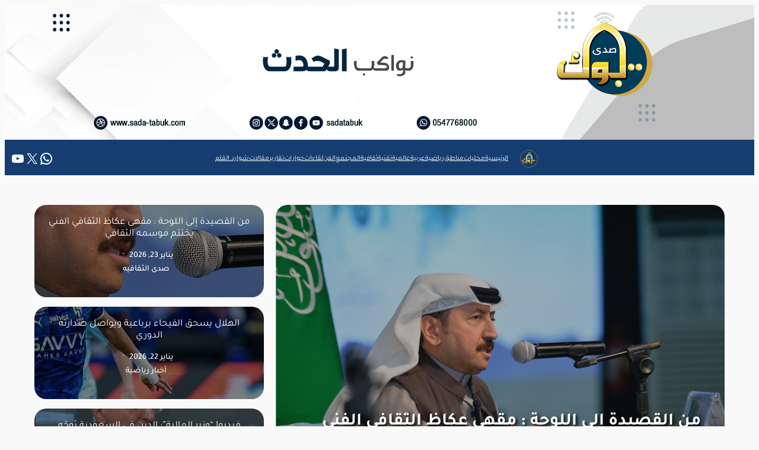

--- FILE ---
content_type: text/html; charset=UTF-8
request_url: https://www.sada-tabuk.com/news/l/13/p/5
body_size: 47726
content:
<!DOCTYPE html>
<html dir="rtl" lang="ar">
<head>
	<meta charset="UTF-8" />
	<meta name="viewport" content="width=device-width, initial-scale=1" />
<meta name='robots' content='index, follow, max-image-preview:large, max-snippet:-1, max-video-preview:-1' />

	<!-- This site is optimized with the Yoast SEO plugin v24.0 - https://yoast.com/wordpress/plugins/seo/ -->
	<link rel="canonical" href="https://www.sada-tabuk.com/" />
	<link rel="next" href="https://www.sada-tabuk.com?page=2" />
	<meta property="og:locale" content="ar_AR" />
	<meta property="og:type" content="website" />
	<meta property="og:title" content="صدى تبوك" />
	<meta property="og:url" content="https://www.sada-tabuk.com/" />
	<meta property="og:site_name" content="صدى تبوك" />
	<meta name="twitter:card" content="summary_large_image" />
	<script type="application/ld+json" class="yoast-schema-graph">{"@context":"https://schema.org","@graph":[{"@type":"CollectionPage","@id":"https://www.sada-tabuk.com/","url":"https://www.sada-tabuk.com/","name":"صدى تبوك -","isPartOf":{"@id":"https://www.sada-tabuk.com/#website"},"breadcrumb":{"@id":"https://www.sada-tabuk.com/#breadcrumb"},"inLanguage":"ar"},{"@type":"BreadcrumbList","@id":"https://www.sada-tabuk.com/#breadcrumb","itemListElement":[{"@type":"ListItem","position":1,"name":"Home"}]},{"@type":"WebSite","@id":"https://www.sada-tabuk.com/#website","url":"https://www.sada-tabuk.com/","name":"صدى تبوك","description":"","publisher":{"@id":"https://www.sada-tabuk.com/#organization"},"potentialAction":[{"@type":"SearchAction","target":{"@type":"EntryPoint","urlTemplate":"https://www.sada-tabuk.com/?s={search_term_string}"},"query-input":{"@type":"PropertyValueSpecification","valueRequired":true,"valueName":"search_term_string"}}],"inLanguage":"ar"},{"@type":"Organization","@id":"https://www.sada-tabuk.com/#organization","name":"صدى تبوك","url":"https://www.sada-tabuk.com/","logo":{"@type":"ImageObject","inLanguage":"ar","@id":"https://www.sada-tabuk.com/#/schema/logo/image/","url":"https://www.sada-tabuk.com/wp-content/uploads/2024/12/Logo-SadaBok_250.png","contentUrl":"https://www.sada-tabuk.com/wp-content/uploads/2024/12/Logo-SadaBok_250.png","width":250,"height":250,"caption":"صدى تبوك"},"image":{"@id":"https://www.sada-tabuk.com/#/schema/logo/image/"}}]}</script>
	<!-- / Yoast SEO plugin. -->


<title>صدى تبوك -</title>
<link rel="alternate" type="application/rss+xml" title="صدى تبوك &laquo; الخلاصة" href="https://www.sada-tabuk.com/?feed=rss2" />
<link rel="alternate" type="application/rss+xml" title="صدى تبوك &laquo; خلاصة التعليقات" href="https://www.sada-tabuk.com/?feed=comments-rss2" />
<style id='wp-img-auto-sizes-contain-inline-css'>
img:is([sizes=auto i],[sizes^="auto," i]){contain-intrinsic-size:3000px 1500px}
/*# sourceURL=wp-img-auto-sizes-contain-inline-css */
</style>
<link rel='stylesheet' id='authors-grid-block-css' href='https://www.sada-tabuk.com/wp-content/plugins/article-authors-grid-block/block.css?ver=2.0.1' media='all' />
<style id='wp-block-site-logo-inline-css'>
.wp-block-site-logo{box-sizing:border-box;line-height:0}.wp-block-site-logo a{display:inline-block;line-height:0}.wp-block-site-logo.is-default-size img{height:auto;width:120px}.wp-block-site-logo img{height:auto;max-width:100%}.wp-block-site-logo a,.wp-block-site-logo img{border-radius:inherit}.wp-block-site-logo.aligncenter{margin-left:auto;margin-right:auto;text-align:center}:root :where(.wp-block-site-logo.is-style-rounded){border-radius:9999px}
/*# sourceURL=https://www.sada-tabuk.com/wp-includes/blocks/site-logo/style.min.css */
</style>
<style id='wp-block-navigation-link-inline-css'>
.wp-block-navigation .wp-block-navigation-item__label{overflow-wrap:break-word}.wp-block-navigation .wp-block-navigation-item__description{display:none}.link-ui-tools{outline:1px solid #f0f0f0;padding:8px}.link-ui-block-inserter{padding-top:8px}.link-ui-block-inserter__back{margin-right:8px;text-transform:uppercase}

				.is-style-arrow-link .wp-block-navigation-item__label:after {
					content: "\2197";
					padding-inline-start: 0.25rem;
					vertical-align: middle;
					text-decoration: none;
					display: inline-block;
				}
/*# sourceURL=wp-block-navigation-link-inline-css */
</style>
<style id='wp-block-navigation-inline-css'>
.wp-block-navigation{position:relative}.wp-block-navigation ul{margin-bottom:0;margin-right:0;margin-top:0;padding-right:0}.wp-block-navigation ul,.wp-block-navigation ul li{list-style:none;padding:0}.wp-block-navigation .wp-block-navigation-item{align-items:center;background-color:inherit;display:flex;position:relative}.wp-block-navigation .wp-block-navigation-item .wp-block-navigation__submenu-container:empty{display:none}.wp-block-navigation .wp-block-navigation-item__content{display:block;z-index:1}.wp-block-navigation .wp-block-navigation-item__content.wp-block-navigation-item__content{color:inherit}.wp-block-navigation.has-text-decoration-underline .wp-block-navigation-item__content,.wp-block-navigation.has-text-decoration-underline .wp-block-navigation-item__content:active,.wp-block-navigation.has-text-decoration-underline .wp-block-navigation-item__content:focus{text-decoration:underline}.wp-block-navigation.has-text-decoration-line-through .wp-block-navigation-item__content,.wp-block-navigation.has-text-decoration-line-through .wp-block-navigation-item__content:active,.wp-block-navigation.has-text-decoration-line-through .wp-block-navigation-item__content:focus{text-decoration:line-through}.wp-block-navigation :where(a),.wp-block-navigation :where(a:active),.wp-block-navigation :where(a:focus){text-decoration:none}.wp-block-navigation .wp-block-navigation__submenu-icon{align-self:center;background-color:inherit;border:none;color:currentColor;display:inline-block;font-size:inherit;height:.6em;line-height:0;margin-right:.25em;padding:0;width:.6em}.wp-block-navigation .wp-block-navigation__submenu-icon svg{display:inline-block;stroke:currentColor;height:inherit;margin-top:.075em;width:inherit}.wp-block-navigation{--navigation-layout-justification-setting:flex-start;--navigation-layout-direction:row;--navigation-layout-wrap:wrap;--navigation-layout-justify:flex-start;--navigation-layout-align:center}.wp-block-navigation.is-vertical{--navigation-layout-direction:column;--navigation-layout-justify:initial;--navigation-layout-align:flex-start}.wp-block-navigation.no-wrap{--navigation-layout-wrap:nowrap}.wp-block-navigation.items-justified-center{--navigation-layout-justification-setting:center;--navigation-layout-justify:center}.wp-block-navigation.items-justified-center.is-vertical{--navigation-layout-align:center}.wp-block-navigation.items-justified-right{--navigation-layout-justification-setting:flex-end;--navigation-layout-justify:flex-end}.wp-block-navigation.items-justified-right.is-vertical{--navigation-layout-align:flex-end}.wp-block-navigation.items-justified-space-between{--navigation-layout-justification-setting:space-between;--navigation-layout-justify:space-between}.wp-block-navigation .has-child .wp-block-navigation__submenu-container{align-items:normal;background-color:inherit;color:inherit;display:flex;flex-direction:column;opacity:0;position:absolute;z-index:2}@media not (prefers-reduced-motion){.wp-block-navigation .has-child .wp-block-navigation__submenu-container{transition:opacity .1s linear}}.wp-block-navigation .has-child .wp-block-navigation__submenu-container{height:0;overflow:hidden;visibility:hidden;width:0}.wp-block-navigation .has-child .wp-block-navigation__submenu-container>.wp-block-navigation-item>.wp-block-navigation-item__content{display:flex;flex-grow:1;padding:.5em 1em}.wp-block-navigation .has-child .wp-block-navigation__submenu-container>.wp-block-navigation-item>.wp-block-navigation-item__content .wp-block-navigation__submenu-icon{margin-left:0;margin-right:auto}.wp-block-navigation .has-child .wp-block-navigation__submenu-container .wp-block-navigation-item__content{margin:0}.wp-block-navigation .has-child .wp-block-navigation__submenu-container{right:-1px;top:100%}@media (min-width:782px){.wp-block-navigation .has-child .wp-block-navigation__submenu-container .wp-block-navigation__submenu-container{right:100%;top:-1px}.wp-block-navigation .has-child .wp-block-navigation__submenu-container .wp-block-navigation__submenu-container:before{background:#0000;content:"";display:block;height:100%;left:100%;position:absolute;width:.5em}.wp-block-navigation .has-child .wp-block-navigation__submenu-container .wp-block-navigation__submenu-icon{margin-left:.25em}.wp-block-navigation .has-child .wp-block-navigation__submenu-container .wp-block-navigation__submenu-icon svg{transform:rotate(90deg)}}.wp-block-navigation .has-child .wp-block-navigation-submenu__toggle[aria-expanded=true]~.wp-block-navigation__submenu-container,.wp-block-navigation .has-child:not(.open-on-click):hover>.wp-block-navigation__submenu-container,.wp-block-navigation .has-child:not(.open-on-click):not(.open-on-hover-click):focus-within>.wp-block-navigation__submenu-container{height:auto;min-width:200px;opacity:1;overflow:visible;visibility:visible;width:auto}.wp-block-navigation.has-background .has-child .wp-block-navigation__submenu-container{right:0;top:100%}@media (min-width:782px){.wp-block-navigation.has-background .has-child .wp-block-navigation__submenu-container .wp-block-navigation__submenu-container{right:100%;top:0}}.wp-block-navigation-submenu{display:flex;position:relative}.wp-block-navigation-submenu .wp-block-navigation__submenu-icon svg{stroke:currentColor}button.wp-block-navigation-item__content{background-color:initial;border:none;color:currentColor;font-family:inherit;font-size:inherit;font-style:inherit;font-weight:inherit;letter-spacing:inherit;line-height:inherit;text-align:right;text-transform:inherit}.wp-block-navigation-submenu__toggle{cursor:pointer}.wp-block-navigation-submenu__toggle[aria-expanded=true]+.wp-block-navigation__submenu-icon>svg,.wp-block-navigation-submenu__toggle[aria-expanded=true]>svg{transform:rotate(-180deg)}.wp-block-navigation-item.open-on-click .wp-block-navigation-submenu__toggle{padding-left:.85em;padding-right:0}.wp-block-navigation-item.open-on-click .wp-block-navigation-submenu__toggle+.wp-block-navigation__submenu-icon{margin-right:-.6em;pointer-events:none}.wp-block-navigation-item.open-on-click button.wp-block-navigation-item__content:not(.wp-block-navigation-submenu__toggle){padding:0}.wp-block-navigation .wp-block-page-list,.wp-block-navigation__container,.wp-block-navigation__responsive-close,.wp-block-navigation__responsive-container,.wp-block-navigation__responsive-container-content,.wp-block-navigation__responsive-dialog{gap:inherit}:where(.wp-block-navigation.has-background .wp-block-navigation-item a:not(.wp-element-button)),:where(.wp-block-navigation.has-background .wp-block-navigation-submenu a:not(.wp-element-button)){padding:.5em 1em}:where(.wp-block-navigation .wp-block-navigation__submenu-container .wp-block-navigation-item a:not(.wp-element-button)),:where(.wp-block-navigation .wp-block-navigation__submenu-container .wp-block-navigation-submenu a:not(.wp-element-button)),:where(.wp-block-navigation .wp-block-navigation__submenu-container .wp-block-navigation-submenu button.wp-block-navigation-item__content),:where(.wp-block-navigation .wp-block-navigation__submenu-container .wp-block-pages-list__item button.wp-block-navigation-item__content){padding:.5em 1em}.wp-block-navigation.items-justified-right .wp-block-navigation__container .has-child .wp-block-navigation__submenu-container,.wp-block-navigation.items-justified-right .wp-block-page-list>.has-child .wp-block-navigation__submenu-container,.wp-block-navigation.items-justified-space-between .wp-block-page-list>.has-child:last-child .wp-block-navigation__submenu-container,.wp-block-navigation.items-justified-space-between>.wp-block-navigation__container>.has-child:last-child .wp-block-navigation__submenu-container{left:0;right:auto}.wp-block-navigation.items-justified-right .wp-block-navigation__container .has-child .wp-block-navigation__submenu-container .wp-block-navigation__submenu-container,.wp-block-navigation.items-justified-right .wp-block-page-list>.has-child .wp-block-navigation__submenu-container .wp-block-navigation__submenu-container,.wp-block-navigation.items-justified-space-between .wp-block-page-list>.has-child:last-child .wp-block-navigation__submenu-container .wp-block-navigation__submenu-container,.wp-block-navigation.items-justified-space-between>.wp-block-navigation__container>.has-child:last-child .wp-block-navigation__submenu-container .wp-block-navigation__submenu-container{left:-1px;right:-1px}@media (min-width:782px){.wp-block-navigation.items-justified-right .wp-block-navigation__container .has-child .wp-block-navigation__submenu-container .wp-block-navigation__submenu-container,.wp-block-navigation.items-justified-right .wp-block-page-list>.has-child .wp-block-navigation__submenu-container .wp-block-navigation__submenu-container,.wp-block-navigation.items-justified-space-between .wp-block-page-list>.has-child:last-child .wp-block-navigation__submenu-container .wp-block-navigation__submenu-container,.wp-block-navigation.items-justified-space-between>.wp-block-navigation__container>.has-child:last-child .wp-block-navigation__submenu-container .wp-block-navigation__submenu-container{left:100%;right:auto}}.wp-block-navigation:not(.has-background) .wp-block-navigation__submenu-container{background-color:#fff;border:1px solid #00000026}.wp-block-navigation.has-background .wp-block-navigation__submenu-container{background-color:inherit}.wp-block-navigation:not(.has-text-color) .wp-block-navigation__submenu-container{color:#000}.wp-block-navigation__container{align-items:var(--navigation-layout-align,initial);display:flex;flex-direction:var(--navigation-layout-direction,initial);flex-wrap:var(--navigation-layout-wrap,wrap);justify-content:var(--navigation-layout-justify,initial);list-style:none;margin:0;padding-right:0}.wp-block-navigation__container .is-responsive{display:none}.wp-block-navigation__container:only-child,.wp-block-page-list:only-child{flex-grow:1}@keyframes overlay-menu__fade-in-animation{0%{opacity:0;transform:translateY(.5em)}to{opacity:1;transform:translateY(0)}}.wp-block-navigation__responsive-container{bottom:0;display:none;left:0;position:fixed;right:0;top:0}.wp-block-navigation__responsive-container :where(.wp-block-navigation-item a){color:inherit}.wp-block-navigation__responsive-container .wp-block-navigation__responsive-container-content{align-items:var(--navigation-layout-align,initial);display:flex;flex-direction:var(--navigation-layout-direction,initial);flex-wrap:var(--navigation-layout-wrap,wrap);justify-content:var(--navigation-layout-justify,initial)}.wp-block-navigation__responsive-container:not(.is-menu-open.is-menu-open){background-color:inherit!important;color:inherit!important}.wp-block-navigation__responsive-container.is-menu-open{background-color:inherit;display:flex;flex-direction:column}@media not (prefers-reduced-motion){.wp-block-navigation__responsive-container.is-menu-open{animation:overlay-menu__fade-in-animation .1s ease-out;animation-fill-mode:forwards}}.wp-block-navigation__responsive-container.is-menu-open{overflow:auto;padding:clamp(1rem,var(--wp--style--root--padding-top),20rem) clamp(1rem,var(--wp--style--root--padding-left),20rem) clamp(1rem,var(--wp--style--root--padding-bottom),20rem) clamp(1rem,var(--wp--style--root--padding-right),20rem);z-index:100000}.wp-block-navigation__responsive-container.is-menu-open .wp-block-navigation__responsive-container-content{align-items:var(--navigation-layout-justification-setting,inherit);display:flex;flex-direction:column;flex-wrap:nowrap;overflow:visible;padding-top:calc(2rem + 24px)}.wp-block-navigation__responsive-container.is-menu-open .wp-block-navigation__responsive-container-content,.wp-block-navigation__responsive-container.is-menu-open .wp-block-navigation__responsive-container-content .wp-block-navigation__container,.wp-block-navigation__responsive-container.is-menu-open .wp-block-navigation__responsive-container-content .wp-block-page-list{justify-content:flex-start}.wp-block-navigation__responsive-container.is-menu-open .wp-block-navigation__responsive-container-content .wp-block-navigation__submenu-icon{display:none}.wp-block-navigation__responsive-container.is-menu-open .wp-block-navigation__responsive-container-content .has-child .wp-block-navigation__submenu-container{border:none;height:auto;min-width:200px;opacity:1;overflow:initial;padding-left:2rem;padding-right:2rem;position:static;visibility:visible;width:auto}.wp-block-navigation__responsive-container.is-menu-open .wp-block-navigation__responsive-container-content .wp-block-navigation__container,.wp-block-navigation__responsive-container.is-menu-open .wp-block-navigation__responsive-container-content .wp-block-navigation__submenu-container{gap:inherit}.wp-block-navigation__responsive-container.is-menu-open .wp-block-navigation__responsive-container-content .wp-block-navigation__submenu-container{padding-top:var(--wp--style--block-gap,2em)}.wp-block-navigation__responsive-container.is-menu-open .wp-block-navigation__responsive-container-content .wp-block-navigation-item__content{padding:0}.wp-block-navigation__responsive-container.is-menu-open .wp-block-navigation__responsive-container-content .wp-block-navigation-item,.wp-block-navigation__responsive-container.is-menu-open .wp-block-navigation__responsive-container-content .wp-block-navigation__container,.wp-block-navigation__responsive-container.is-menu-open .wp-block-navigation__responsive-container-content .wp-block-page-list{align-items:var(--navigation-layout-justification-setting,initial);display:flex;flex-direction:column}.wp-block-navigation__responsive-container.is-menu-open .wp-block-navigation-item,.wp-block-navigation__responsive-container.is-menu-open .wp-block-navigation-item .wp-block-navigation__submenu-container,.wp-block-navigation__responsive-container.is-menu-open .wp-block-navigation__container,.wp-block-navigation__responsive-container.is-menu-open .wp-block-page-list{background:#0000!important;color:inherit!important}.wp-block-navigation__responsive-container.is-menu-open .wp-block-navigation__submenu-container.wp-block-navigation__submenu-container.wp-block-navigation__submenu-container.wp-block-navigation__submenu-container{left:auto;right:auto}@media (min-width:600px){.wp-block-navigation__responsive-container:not(.hidden-by-default):not(.is-menu-open){background-color:inherit;display:block;position:relative;width:100%;z-index:auto}.wp-block-navigation__responsive-container:not(.hidden-by-default):not(.is-menu-open) .wp-block-navigation__responsive-container-close{display:none}.wp-block-navigation__responsive-container.is-menu-open .wp-block-navigation__submenu-container.wp-block-navigation__submenu-container.wp-block-navigation__submenu-container.wp-block-navigation__submenu-container{right:0}}.wp-block-navigation:not(.has-background) .wp-block-navigation__responsive-container.is-menu-open{background-color:#fff}.wp-block-navigation:not(.has-text-color) .wp-block-navigation__responsive-container.is-menu-open{color:#000}.wp-block-navigation__toggle_button_label{font-size:1rem;font-weight:700}.wp-block-navigation__responsive-container-close,.wp-block-navigation__responsive-container-open{background:#0000;border:none;color:currentColor;cursor:pointer;margin:0;padding:0;text-transform:inherit;vertical-align:middle}.wp-block-navigation__responsive-container-close svg,.wp-block-navigation__responsive-container-open svg{fill:currentColor;display:block;height:24px;pointer-events:none;width:24px}.wp-block-navigation__responsive-container-open{display:flex}.wp-block-navigation__responsive-container-open.wp-block-navigation__responsive-container-open.wp-block-navigation__responsive-container-open{font-family:inherit;font-size:inherit;font-weight:inherit}@media (min-width:600px){.wp-block-navigation__responsive-container-open:not(.always-shown){display:none}}.wp-block-navigation__responsive-container-close{left:0;position:absolute;top:0;z-index:2}.wp-block-navigation__responsive-container-close.wp-block-navigation__responsive-container-close.wp-block-navigation__responsive-container-close{font-family:inherit;font-size:inherit;font-weight:inherit}.wp-block-navigation__responsive-close{width:100%}.has-modal-open .wp-block-navigation__responsive-close{margin-left:auto;margin-right:auto;max-width:var(--wp--style--global--wide-size,100%)}.wp-block-navigation__responsive-close:focus{outline:none}.is-menu-open .wp-block-navigation__responsive-close,.is-menu-open .wp-block-navigation__responsive-container-content,.is-menu-open .wp-block-navigation__responsive-dialog{box-sizing:border-box}.wp-block-navigation__responsive-dialog{position:relative}.has-modal-open .admin-bar .is-menu-open .wp-block-navigation__responsive-dialog{margin-top:46px}@media (min-width:782px){.has-modal-open .admin-bar .is-menu-open .wp-block-navigation__responsive-dialog{margin-top:32px}}html.has-modal-open{overflow:hidden}
/*# sourceURL=https://www.sada-tabuk.com/wp-includes/blocks/navigation/style.min.css */
</style>
<style id='wp-block-group-inline-css'>
.wp-block-group{box-sizing:border-box}:where(.wp-block-group.wp-block-group-is-layout-constrained){position:relative}
/*# sourceURL=https://www.sada-tabuk.com/wp-includes/blocks/group/style.min.css */
</style>
<style id='wp-block-social-links-inline-css'>
.wp-block-social-links{background:none;box-sizing:border-box;margin-right:0;padding-left:0;padding-right:0;text-indent:0}.wp-block-social-links .wp-social-link a,.wp-block-social-links .wp-social-link a:hover{border-bottom:0;box-shadow:none;text-decoration:none}.wp-block-social-links .wp-social-link svg{height:1em;width:1em}.wp-block-social-links .wp-social-link span:not(.screen-reader-text){font-size:.65em;margin-left:.5em;margin-right:.5em}.wp-block-social-links.has-small-icon-size{font-size:16px}.wp-block-social-links,.wp-block-social-links.has-normal-icon-size{font-size:24px}.wp-block-social-links.has-large-icon-size{font-size:36px}.wp-block-social-links.has-huge-icon-size{font-size:48px}.wp-block-social-links.aligncenter{display:flex;justify-content:center}.wp-block-social-links.alignright{justify-content:flex-end}.wp-block-social-link{border-radius:9999px;display:block}@media not (prefers-reduced-motion){.wp-block-social-link{transition:transform .1s ease}}.wp-block-social-link{height:auto}.wp-block-social-link a{align-items:center;display:flex;line-height:0}.wp-block-social-link:hover{transform:scale(1.1)}.wp-block-social-links .wp-block-social-link.wp-social-link{display:inline-block;margin:0;padding:0}.wp-block-social-links .wp-block-social-link.wp-social-link .wp-block-social-link-anchor,.wp-block-social-links .wp-block-social-link.wp-social-link .wp-block-social-link-anchor svg,.wp-block-social-links .wp-block-social-link.wp-social-link .wp-block-social-link-anchor:active,.wp-block-social-links .wp-block-social-link.wp-social-link .wp-block-social-link-anchor:hover,.wp-block-social-links .wp-block-social-link.wp-social-link .wp-block-social-link-anchor:visited{color:currentColor;fill:currentColor}:where(.wp-block-social-links:not(.is-style-logos-only)) .wp-social-link{background-color:#f0f0f0;color:#444}:where(.wp-block-social-links:not(.is-style-logos-only)) .wp-social-link-amazon{background-color:#f90;color:#fff}:where(.wp-block-social-links:not(.is-style-logos-only)) .wp-social-link-bandcamp{background-color:#1ea0c3;color:#fff}:where(.wp-block-social-links:not(.is-style-logos-only)) .wp-social-link-behance{background-color:#0757fe;color:#fff}:where(.wp-block-social-links:not(.is-style-logos-only)) .wp-social-link-bluesky{background-color:#0a7aff;color:#fff}:where(.wp-block-social-links:not(.is-style-logos-only)) .wp-social-link-codepen{background-color:#1e1f26;color:#fff}:where(.wp-block-social-links:not(.is-style-logos-only)) .wp-social-link-deviantart{background-color:#02e49b;color:#fff}:where(.wp-block-social-links:not(.is-style-logos-only)) .wp-social-link-discord{background-color:#5865f2;color:#fff}:where(.wp-block-social-links:not(.is-style-logos-only)) .wp-social-link-dribbble{background-color:#e94c89;color:#fff}:where(.wp-block-social-links:not(.is-style-logos-only)) .wp-social-link-dropbox{background-color:#4280ff;color:#fff}:where(.wp-block-social-links:not(.is-style-logos-only)) .wp-social-link-etsy{background-color:#f45800;color:#fff}:where(.wp-block-social-links:not(.is-style-logos-only)) .wp-social-link-facebook{background-color:#0866ff;color:#fff}:where(.wp-block-social-links:not(.is-style-logos-only)) .wp-social-link-fivehundredpx{background-color:#000;color:#fff}:where(.wp-block-social-links:not(.is-style-logos-only)) .wp-social-link-flickr{background-color:#0461dd;color:#fff}:where(.wp-block-social-links:not(.is-style-logos-only)) .wp-social-link-foursquare{background-color:#e65678;color:#fff}:where(.wp-block-social-links:not(.is-style-logos-only)) .wp-social-link-github{background-color:#24292d;color:#fff}:where(.wp-block-social-links:not(.is-style-logos-only)) .wp-social-link-goodreads{background-color:#eceadd;color:#382110}:where(.wp-block-social-links:not(.is-style-logos-only)) .wp-social-link-google{background-color:#ea4434;color:#fff}:where(.wp-block-social-links:not(.is-style-logos-only)) .wp-social-link-gravatar{background-color:#1d4fc4;color:#fff}:where(.wp-block-social-links:not(.is-style-logos-only)) .wp-social-link-instagram{background-color:#f00075;color:#fff}:where(.wp-block-social-links:not(.is-style-logos-only)) .wp-social-link-lastfm{background-color:#e21b24;color:#fff}:where(.wp-block-social-links:not(.is-style-logos-only)) .wp-social-link-linkedin{background-color:#0d66c2;color:#fff}:where(.wp-block-social-links:not(.is-style-logos-only)) .wp-social-link-mastodon{background-color:#3288d4;color:#fff}:where(.wp-block-social-links:not(.is-style-logos-only)) .wp-social-link-medium{background-color:#000;color:#fff}:where(.wp-block-social-links:not(.is-style-logos-only)) .wp-social-link-meetup{background-color:#f6405f;color:#fff}:where(.wp-block-social-links:not(.is-style-logos-only)) .wp-social-link-patreon{background-color:#000;color:#fff}:where(.wp-block-social-links:not(.is-style-logos-only)) .wp-social-link-pinterest{background-color:#e60122;color:#fff}:where(.wp-block-social-links:not(.is-style-logos-only)) .wp-social-link-pocket{background-color:#ef4155;color:#fff}:where(.wp-block-social-links:not(.is-style-logos-only)) .wp-social-link-reddit{background-color:#ff4500;color:#fff}:where(.wp-block-social-links:not(.is-style-logos-only)) .wp-social-link-skype{background-color:#0478d7;color:#fff}:where(.wp-block-social-links:not(.is-style-logos-only)) .wp-social-link-snapchat{background-color:#fefc00;color:#fff;stroke:#000}:where(.wp-block-social-links:not(.is-style-logos-only)) .wp-social-link-soundcloud{background-color:#ff5600;color:#fff}:where(.wp-block-social-links:not(.is-style-logos-only)) .wp-social-link-spotify{background-color:#1bd760;color:#fff}:where(.wp-block-social-links:not(.is-style-logos-only)) .wp-social-link-telegram{background-color:#2aabee;color:#fff}:where(.wp-block-social-links:not(.is-style-logos-only)) .wp-social-link-threads{background-color:#000;color:#fff}:where(.wp-block-social-links:not(.is-style-logos-only)) .wp-social-link-tiktok{background-color:#000;color:#fff}:where(.wp-block-social-links:not(.is-style-logos-only)) .wp-social-link-tumblr{background-color:#011835;color:#fff}:where(.wp-block-social-links:not(.is-style-logos-only)) .wp-social-link-twitch{background-color:#6440a4;color:#fff}:where(.wp-block-social-links:not(.is-style-logos-only)) .wp-social-link-twitter{background-color:#1da1f2;color:#fff}:where(.wp-block-social-links:not(.is-style-logos-only)) .wp-social-link-vimeo{background-color:#1eb7ea;color:#fff}:where(.wp-block-social-links:not(.is-style-logos-only)) .wp-social-link-vk{background-color:#4680c2;color:#fff}:where(.wp-block-social-links:not(.is-style-logos-only)) .wp-social-link-wordpress{background-color:#3499cd;color:#fff}:where(.wp-block-social-links:not(.is-style-logos-only)) .wp-social-link-whatsapp{background-color:#25d366;color:#fff}:where(.wp-block-social-links:not(.is-style-logos-only)) .wp-social-link-x{background-color:#000;color:#fff}:where(.wp-block-social-links:not(.is-style-logos-only)) .wp-social-link-yelp{background-color:#d32422;color:#fff}:where(.wp-block-social-links:not(.is-style-logos-only)) .wp-social-link-youtube{background-color:red;color:#fff}:where(.wp-block-social-links.is-style-logos-only) .wp-social-link{background:none}:where(.wp-block-social-links.is-style-logos-only) .wp-social-link svg{height:1.25em;width:1.25em}:where(.wp-block-social-links.is-style-logos-only) .wp-social-link-amazon{color:#f90}:where(.wp-block-social-links.is-style-logos-only) .wp-social-link-bandcamp{color:#1ea0c3}:where(.wp-block-social-links.is-style-logos-only) .wp-social-link-behance{color:#0757fe}:where(.wp-block-social-links.is-style-logos-only) .wp-social-link-bluesky{color:#0a7aff}:where(.wp-block-social-links.is-style-logos-only) .wp-social-link-codepen{color:#1e1f26}:where(.wp-block-social-links.is-style-logos-only) .wp-social-link-deviantart{color:#02e49b}:where(.wp-block-social-links.is-style-logos-only) .wp-social-link-discord{color:#5865f2}:where(.wp-block-social-links.is-style-logos-only) .wp-social-link-dribbble{color:#e94c89}:where(.wp-block-social-links.is-style-logos-only) .wp-social-link-dropbox{color:#4280ff}:where(.wp-block-social-links.is-style-logos-only) .wp-social-link-etsy{color:#f45800}:where(.wp-block-social-links.is-style-logos-only) .wp-social-link-facebook{color:#0866ff}:where(.wp-block-social-links.is-style-logos-only) .wp-social-link-fivehundredpx{color:#000}:where(.wp-block-social-links.is-style-logos-only) .wp-social-link-flickr{color:#0461dd}:where(.wp-block-social-links.is-style-logos-only) .wp-social-link-foursquare{color:#e65678}:where(.wp-block-social-links.is-style-logos-only) .wp-social-link-github{color:#24292d}:where(.wp-block-social-links.is-style-logos-only) .wp-social-link-goodreads{color:#382110}:where(.wp-block-social-links.is-style-logos-only) .wp-social-link-google{color:#ea4434}:where(.wp-block-social-links.is-style-logos-only) .wp-social-link-gravatar{color:#1d4fc4}:where(.wp-block-social-links.is-style-logos-only) .wp-social-link-instagram{color:#f00075}:where(.wp-block-social-links.is-style-logos-only) .wp-social-link-lastfm{color:#e21b24}:where(.wp-block-social-links.is-style-logos-only) .wp-social-link-linkedin{color:#0d66c2}:where(.wp-block-social-links.is-style-logos-only) .wp-social-link-mastodon{color:#3288d4}:where(.wp-block-social-links.is-style-logos-only) .wp-social-link-medium{color:#000}:where(.wp-block-social-links.is-style-logos-only) .wp-social-link-meetup{color:#f6405f}:where(.wp-block-social-links.is-style-logos-only) .wp-social-link-patreon{color:#000}:where(.wp-block-social-links.is-style-logos-only) .wp-social-link-pinterest{color:#e60122}:where(.wp-block-social-links.is-style-logos-only) .wp-social-link-pocket{color:#ef4155}:where(.wp-block-social-links.is-style-logos-only) .wp-social-link-reddit{color:#ff4500}:where(.wp-block-social-links.is-style-logos-only) .wp-social-link-skype{color:#0478d7}:where(.wp-block-social-links.is-style-logos-only) .wp-social-link-snapchat{color:#fff;stroke:#000}:where(.wp-block-social-links.is-style-logos-only) .wp-social-link-soundcloud{color:#ff5600}:where(.wp-block-social-links.is-style-logos-only) .wp-social-link-spotify{color:#1bd760}:where(.wp-block-social-links.is-style-logos-only) .wp-social-link-telegram{color:#2aabee}:where(.wp-block-social-links.is-style-logos-only) .wp-social-link-threads{color:#000}:where(.wp-block-social-links.is-style-logos-only) .wp-social-link-tiktok{color:#000}:where(.wp-block-social-links.is-style-logos-only) .wp-social-link-tumblr{color:#011835}:where(.wp-block-social-links.is-style-logos-only) .wp-social-link-twitch{color:#6440a4}:where(.wp-block-social-links.is-style-logos-only) .wp-social-link-twitter{color:#1da1f2}:where(.wp-block-social-links.is-style-logos-only) .wp-social-link-vimeo{color:#1eb7ea}:where(.wp-block-social-links.is-style-logos-only) .wp-social-link-vk{color:#4680c2}:where(.wp-block-social-links.is-style-logos-only) .wp-social-link-whatsapp{color:#25d366}:where(.wp-block-social-links.is-style-logos-only) .wp-social-link-wordpress{color:#3499cd}:where(.wp-block-social-links.is-style-logos-only) .wp-social-link-x{color:#000}:where(.wp-block-social-links.is-style-logos-only) .wp-social-link-yelp{color:#d32422}:where(.wp-block-social-links.is-style-logos-only) .wp-social-link-youtube{color:red}.wp-block-social-links.is-style-pill-shape .wp-social-link{width:auto}:root :where(.wp-block-social-links .wp-social-link a){padding:.25em}:root :where(.wp-block-social-links.is-style-logos-only .wp-social-link a){padding:0}:root :where(.wp-block-social-links.is-style-pill-shape .wp-social-link a){padding-left:.6666666667em;padding-right:.6666666667em}.wp-block-social-links:not(.has-icon-color):not(.has-icon-background-color) .wp-social-link-snapchat .wp-block-social-link-label{color:#000}
/*# sourceURL=https://www.sada-tabuk.com/wp-includes/blocks/social-links/style.min.css */
</style>
<style id='wp-block-post-featured-image-inline-css'>
.wp-block-post-featured-image{margin-left:0;margin-right:0}.wp-block-post-featured-image a{display:block;height:100%}.wp-block-post-featured-image :where(img){box-sizing:border-box;height:auto;max-width:100%;vertical-align:bottom;width:100%}.wp-block-post-featured-image.alignfull img,.wp-block-post-featured-image.alignwide img{width:100%}.wp-block-post-featured-image .wp-block-post-featured-image__overlay.has-background-dim{background-color:#000;inset:0;position:absolute}.wp-block-post-featured-image{position:relative}.wp-block-post-featured-image .wp-block-post-featured-image__overlay.has-background-gradient{background-color:initial}.wp-block-post-featured-image .wp-block-post-featured-image__overlay.has-background-dim-0{opacity:0}.wp-block-post-featured-image .wp-block-post-featured-image__overlay.has-background-dim-10{opacity:.1}.wp-block-post-featured-image .wp-block-post-featured-image__overlay.has-background-dim-20{opacity:.2}.wp-block-post-featured-image .wp-block-post-featured-image__overlay.has-background-dim-30{opacity:.3}.wp-block-post-featured-image .wp-block-post-featured-image__overlay.has-background-dim-40{opacity:.4}.wp-block-post-featured-image .wp-block-post-featured-image__overlay.has-background-dim-50{opacity:.5}.wp-block-post-featured-image .wp-block-post-featured-image__overlay.has-background-dim-60{opacity:.6}.wp-block-post-featured-image .wp-block-post-featured-image__overlay.has-background-dim-70{opacity:.7}.wp-block-post-featured-image .wp-block-post-featured-image__overlay.has-background-dim-80{opacity:.8}.wp-block-post-featured-image .wp-block-post-featured-image__overlay.has-background-dim-90{opacity:.9}.wp-block-post-featured-image .wp-block-post-featured-image__overlay.has-background-dim-100{opacity:1}.wp-block-post-featured-image:where(.alignleft,.alignright){width:100%}
/*# sourceURL=https://www.sada-tabuk.com/wp-includes/blocks/post-featured-image/style.min.css */
</style>
<style id='wp-block-post-title-inline-css'>
.wp-block-post-title{box-sizing:border-box;word-break:break-word}.wp-block-post-title :where(a){display:inline-block;font-family:inherit;font-size:inherit;font-style:inherit;font-weight:inherit;letter-spacing:inherit;line-height:inherit;text-decoration:inherit}
/*# sourceURL=https://www.sada-tabuk.com/wp-includes/blocks/post-title/style.min.css */
</style>
<style id='wp-block-post-date-inline-css'>
.wp-block-post-date{box-sizing:border-box}
/*# sourceURL=https://www.sada-tabuk.com/wp-includes/blocks/post-date/style.min.css */
</style>
<style id='wp-block-post-terms-inline-css'>
.wp-block-post-terms{box-sizing:border-box}.wp-block-post-terms .wp-block-post-terms__separator{white-space:pre-wrap}

				.is-style-pill a,
				.is-style-pill span:not([class], [data-rich-text-placeholder]) {
					display: inline-block;
					background-color: var(--wp--preset--color--base-2);
					padding: 0.375rem 0.875rem;
					border-radius: var(--wp--preset--spacing--20);
				}

				.is-style-pill a:hover {
					background-color: var(--wp--preset--color--contrast-3);
				}
/*# sourceURL=wp-block-post-terms-inline-css */
</style>
<style id='wp-block-columns-inline-css'>
.wp-block-columns{box-sizing:border-box;display:flex;flex-wrap:wrap!important}@media (min-width:782px){.wp-block-columns{flex-wrap:nowrap!important}}.wp-block-columns{align-items:normal!important}.wp-block-columns.are-vertically-aligned-top{align-items:flex-start}.wp-block-columns.are-vertically-aligned-center{align-items:center}.wp-block-columns.are-vertically-aligned-bottom{align-items:flex-end}@media (max-width:781px){.wp-block-columns:not(.is-not-stacked-on-mobile)>.wp-block-column{flex-basis:100%!important}}@media (min-width:782px){.wp-block-columns:not(.is-not-stacked-on-mobile)>.wp-block-column{flex-basis:0;flex-grow:1}.wp-block-columns:not(.is-not-stacked-on-mobile)>.wp-block-column[style*=flex-basis]{flex-grow:0}}.wp-block-columns.is-not-stacked-on-mobile{flex-wrap:nowrap!important}.wp-block-columns.is-not-stacked-on-mobile>.wp-block-column{flex-basis:0;flex-grow:1}.wp-block-columns.is-not-stacked-on-mobile>.wp-block-column[style*=flex-basis]{flex-grow:0}:where(.wp-block-columns){margin-bottom:1.75em}:where(.wp-block-columns.has-background){padding:1.25em 2.375em}.wp-block-column{flex-grow:1;min-width:0;overflow-wrap:break-word;word-break:break-word}.wp-block-column.is-vertically-aligned-top{align-self:flex-start}.wp-block-column.is-vertically-aligned-center{align-self:center}.wp-block-column.is-vertically-aligned-bottom{align-self:flex-end}.wp-block-column.is-vertically-aligned-stretch{align-self:stretch}.wp-block-column.is-vertically-aligned-bottom,.wp-block-column.is-vertically-aligned-center,.wp-block-column.is-vertically-aligned-top{width:100%}
/*# sourceURL=https://www.sada-tabuk.com/wp-includes/blocks/columns/style.min.css */
</style>
<style id='wp-block-post-template-inline-css'>
.wp-block-post-template{box-sizing:border-box;list-style:none;margin-bottom:0;margin-top:0;max-width:100%;padding:0}.wp-block-post-template.is-flex-container{display:flex;flex-direction:row;flex-wrap:wrap;gap:1.25em}.wp-block-post-template.is-flex-container>li{margin:0;width:100%}@media (min-width:600px){.wp-block-post-template.is-flex-container.is-flex-container.columns-2>li{width:calc(50% - .625em)}.wp-block-post-template.is-flex-container.is-flex-container.columns-3>li{width:calc(33.33333% - .83333em)}.wp-block-post-template.is-flex-container.is-flex-container.columns-4>li{width:calc(25% - .9375em)}.wp-block-post-template.is-flex-container.is-flex-container.columns-5>li{width:calc(20% - 1em)}.wp-block-post-template.is-flex-container.is-flex-container.columns-6>li{width:calc(16.66667% - 1.04167em)}}@media (max-width:600px){.wp-block-post-template-is-layout-grid.wp-block-post-template-is-layout-grid.wp-block-post-template-is-layout-grid.wp-block-post-template-is-layout-grid{grid-template-columns:1fr}}.wp-block-post-template-is-layout-constrained>li>.alignright,.wp-block-post-template-is-layout-flow>li>.alignright{float:left;margin-inline-end:0;margin-inline-start:2em}.wp-block-post-template-is-layout-constrained>li>.alignleft,.wp-block-post-template-is-layout-flow>li>.alignleft{float:right;margin-inline-end:2em;margin-inline-start:0}.wp-block-post-template-is-layout-constrained>li>.aligncenter,.wp-block-post-template-is-layout-flow>li>.aligncenter{margin-inline-end:auto;margin-inline-start:auto}
/*# sourceURL=https://www.sada-tabuk.com/wp-includes/blocks/post-template/style.min.css */
</style>
<style id='wp-block-paragraph-inline-css'>
.is-small-text{font-size:.875em}.is-regular-text{font-size:1em}.is-large-text{font-size:2.25em}.is-larger-text{font-size:3em}.has-drop-cap:not(:focus):first-letter{float:right;font-size:8.4em;font-style:normal;font-weight:100;line-height:.68;margin:.05em 0 0 .1em;text-transform:uppercase}body.rtl .has-drop-cap:not(:focus):first-letter{float:none;margin-right:.1em}p.has-drop-cap.has-background{overflow:hidden}:root :where(p.has-background){padding:1.25em 2.375em}:where(p.has-text-color:not(.has-link-color)) a{color:inherit}p.has-text-align-left[style*="writing-mode:vertical-lr"],p.has-text-align-right[style*="writing-mode:vertical-rl"]{rotate:180deg}
/*# sourceURL=https://www.sada-tabuk.com/wp-includes/blocks/paragraph/style.min.css */
</style>
<style id='wp-block-spacer-inline-css'>
.wp-block-spacer{clear:both}
/*# sourceURL=https://www.sada-tabuk.com/wp-includes/blocks/spacer/style.min.css */
</style>
<style id='wp-block-post-excerpt-inline-css'>
:where(.wp-block-post-excerpt){box-sizing:border-box;margin-bottom:var(--wp--style--block-gap);margin-top:var(--wp--style--block-gap)}.wp-block-post-excerpt__excerpt{margin-bottom:0;margin-top:0}.wp-block-post-excerpt__more-text{margin-bottom:0;margin-top:var(--wp--style--block-gap)}.wp-block-post-excerpt__more-link{display:inline-block}
/*# sourceURL=https://www.sada-tabuk.com/wp-includes/blocks/post-excerpt/style.min.css */
</style>
<style id='wp-block-site-title-inline-css'>
.wp-block-site-title{box-sizing:border-box}.wp-block-site-title :where(a){color:inherit;font-family:inherit;font-size:inherit;font-style:inherit;font-weight:inherit;letter-spacing:inherit;line-height:inherit;text-decoration:inherit}
/*# sourceURL=https://www.sada-tabuk.com/wp-includes/blocks/site-title/style.min.css */
</style>
<style id='wp-emoji-styles-inline-css'>

	img.wp-smiley, img.emoji {
		display: inline !important;
		border: none !important;
		box-shadow: none !important;
		height: 1em !important;
		width: 1em !important;
		margin: 0 0.07em !important;
		vertical-align: -0.1em !important;
		background: none !important;
		padding: 0 !important;
	}
/*# sourceURL=wp-emoji-styles-inline-css */
</style>
<style id='wp-block-library-inline-css'>
:root{--wp-block-synced-color:#7a00df;--wp-block-synced-color--rgb:122,0,223;--wp-bound-block-color:var(--wp-block-synced-color);--wp-editor-canvas-background:#ddd;--wp-admin-theme-color:#007cba;--wp-admin-theme-color--rgb:0,124,186;--wp-admin-theme-color-darker-10:#006ba1;--wp-admin-theme-color-darker-10--rgb:0,107,160.5;--wp-admin-theme-color-darker-20:#005a87;--wp-admin-theme-color-darker-20--rgb:0,90,135;--wp-admin-border-width-focus:2px}@media (min-resolution:192dpi){:root{--wp-admin-border-width-focus:1.5px}}.wp-element-button{cursor:pointer}:root .has-very-light-gray-background-color{background-color:#eee}:root .has-very-dark-gray-background-color{background-color:#313131}:root .has-very-light-gray-color{color:#eee}:root .has-very-dark-gray-color{color:#313131}:root .has-vivid-green-cyan-to-vivid-cyan-blue-gradient-background{background:linear-gradient(135deg,#00d084,#0693e3)}:root .has-purple-crush-gradient-background{background:linear-gradient(135deg,#34e2e4,#4721fb 50%,#ab1dfe)}:root .has-hazy-dawn-gradient-background{background:linear-gradient(135deg,#faaca8,#dad0ec)}:root .has-subdued-olive-gradient-background{background:linear-gradient(135deg,#fafae1,#67a671)}:root .has-atomic-cream-gradient-background{background:linear-gradient(135deg,#fdd79a,#004a59)}:root .has-nightshade-gradient-background{background:linear-gradient(135deg,#330968,#31cdcf)}:root .has-midnight-gradient-background{background:linear-gradient(135deg,#020381,#2874fc)}:root{--wp--preset--font-size--normal:16px;--wp--preset--font-size--huge:42px}.has-regular-font-size{font-size:1em}.has-larger-font-size{font-size:2.625em}.has-normal-font-size{font-size:var(--wp--preset--font-size--normal)}.has-huge-font-size{font-size:var(--wp--preset--font-size--huge)}.has-text-align-center{text-align:center}.has-text-align-left{text-align:left}.has-text-align-right{text-align:right}.has-fit-text{white-space:nowrap!important}#end-resizable-editor-section{display:none}.aligncenter{clear:both}.items-justified-left{justify-content:flex-start}.items-justified-center{justify-content:center}.items-justified-right{justify-content:flex-end}.items-justified-space-between{justify-content:space-between}.screen-reader-text{border:0;clip-path:inset(50%);height:1px;margin:-1px;overflow:hidden;padding:0;position:absolute;width:1px;word-wrap:normal!important}.screen-reader-text:focus{background-color:#ddd;clip-path:none;color:#444;display:block;font-size:1em;height:auto;left:5px;line-height:normal;padding:15px 23px 14px;text-decoration:none;top:5px;width:auto;z-index:100000}html :where(.has-border-color){border-style:solid}html :where([style*=border-top-color]){border-top-style:solid}html :where([style*=border-right-color]){border-right-style:solid}html :where([style*=border-bottom-color]){border-bottom-style:solid}html :where([style*=border-left-color]){border-left-style:solid}html :where([style*=border-width]){border-style:solid}html :where([style*=border-top-width]){border-top-style:solid}html :where([style*=border-right-width]){border-right-style:solid}html :where([style*=border-bottom-width]){border-bottom-style:solid}html :where([style*=border-left-width]){border-left-style:solid}html :where(img[class*=wp-image-]){height:auto;max-width:100%}:where(figure){margin:0 0 1em}html :where(.is-position-sticky){--wp-admin--admin-bar--position-offset:var(--wp-admin--admin-bar--height,0px)}@media screen and (max-width:600px){html :where(.is-position-sticky){--wp-admin--admin-bar--position-offset:0px}}
/*# sourceURL=/wp-includes/css/dist/block-library/common.min.css */
</style>
<style id='global-styles-inline-css'>
:root{--wp--preset--aspect-ratio--square: 1;--wp--preset--aspect-ratio--4-3: 4/3;--wp--preset--aspect-ratio--3-4: 3/4;--wp--preset--aspect-ratio--3-2: 3/2;--wp--preset--aspect-ratio--2-3: 2/3;--wp--preset--aspect-ratio--16-9: 16/9;--wp--preset--aspect-ratio--9-16: 9/16;--wp--preset--color--black: #000000;--wp--preset--color--cyan-bluish-gray: #abb8c3;--wp--preset--color--white: #ffffff;--wp--preset--color--pale-pink: #f78da7;--wp--preset--color--vivid-red: #cf2e2e;--wp--preset--color--luminous-vivid-orange: #ff6900;--wp--preset--color--luminous-vivid-amber: #fcb900;--wp--preset--color--light-green-cyan: #7bdcb5;--wp--preset--color--vivid-green-cyan: #00d084;--wp--preset--color--pale-cyan-blue: #8ed1fc;--wp--preset--color--vivid-cyan-blue: #0693e3;--wp--preset--color--vivid-purple: #9b51e0;--wp--preset--color--base: #f9f9f9;--wp--preset--color--base-2: #ffffff;--wp--preset--color--contrast: #111111;--wp--preset--color--contrast-2: #636363;--wp--preset--color--contrast-3: #A4A4A4;--wp--preset--color--accent: #cfcabe;--wp--preset--color--accent-2: #c2a990;--wp--preset--color--accent-3: #d8613c;--wp--preset--color--accent-4: #b1c5a4;--wp--preset--color--accent-5: #b5bdbc;--wp--preset--color--custom-color-1: #491ce3;--wp--preset--gradient--vivid-cyan-blue-to-vivid-purple: linear-gradient(135deg,rgb(6,147,227) 0%,rgb(155,81,224) 100%);--wp--preset--gradient--light-green-cyan-to-vivid-green-cyan: linear-gradient(135deg,rgb(122,220,180) 0%,rgb(0,208,130) 100%);--wp--preset--gradient--luminous-vivid-amber-to-luminous-vivid-orange: linear-gradient(135deg,rgb(252,185,0) 0%,rgb(255,105,0) 100%);--wp--preset--gradient--luminous-vivid-orange-to-vivid-red: linear-gradient(135deg,rgb(255,105,0) 0%,rgb(207,46,46) 100%);--wp--preset--gradient--very-light-gray-to-cyan-bluish-gray: linear-gradient(135deg,rgb(238,238,238) 0%,rgb(169,184,195) 100%);--wp--preset--gradient--cool-to-warm-spectrum: linear-gradient(135deg,rgb(74,234,220) 0%,rgb(151,120,209) 20%,rgb(207,42,186) 40%,rgb(238,44,130) 60%,rgb(251,105,98) 80%,rgb(254,248,76) 100%);--wp--preset--gradient--blush-light-purple: linear-gradient(135deg,rgb(255,206,236) 0%,rgb(152,150,240) 100%);--wp--preset--gradient--blush-bordeaux: linear-gradient(135deg,rgb(254,205,165) 0%,rgb(254,45,45) 50%,rgb(107,0,62) 100%);--wp--preset--gradient--luminous-dusk: linear-gradient(135deg,rgb(255,203,112) 0%,rgb(199,81,192) 50%,rgb(65,88,208) 100%);--wp--preset--gradient--pale-ocean: linear-gradient(135deg,rgb(255,245,203) 0%,rgb(182,227,212) 50%,rgb(51,167,181) 100%);--wp--preset--gradient--electric-grass: linear-gradient(135deg,rgb(202,248,128) 0%,rgb(113,206,126) 100%);--wp--preset--gradient--midnight: linear-gradient(135deg,rgb(2,3,129) 0%,rgb(40,116,252) 100%);--wp--preset--gradient--gradient-1: linear-gradient(to bottom, #cfcabe 0%, #F9F9F9 100%);--wp--preset--gradient--gradient-2: linear-gradient(to bottom, #C2A990 0%, #F9F9F9 100%);--wp--preset--gradient--gradient-3: linear-gradient(to bottom, #D8613C 0%, #F9F9F9 100%);--wp--preset--gradient--gradient-4: linear-gradient(to bottom, #B1C5A4 0%, #F9F9F9 100%);--wp--preset--gradient--gradient-5: linear-gradient(to bottom, #B5BDBC 0%, #F9F9F9 100%);--wp--preset--gradient--gradient-6: linear-gradient(to bottom, #A4A4A4 0%, #F9F9F9 100%);--wp--preset--gradient--gradient-7: linear-gradient(to bottom, #cfcabe 50%, #F9F9F9 50%);--wp--preset--gradient--gradient-8: linear-gradient(to bottom, #C2A990 50%, #F9F9F9 50%);--wp--preset--gradient--gradient-9: linear-gradient(to bottom, #D8613C 50%, #F9F9F9 50%);--wp--preset--gradient--gradient-10: linear-gradient(to bottom, #B1C5A4 50%, #F9F9F9 50%);--wp--preset--gradient--gradient-11: linear-gradient(to bottom, #B5BDBC 50%, #F9F9F9 50%);--wp--preset--gradient--gradient-12: linear-gradient(to bottom, #A4A4A4 50%, #F9F9F9 50%);--wp--preset--font-size--small: 0.9rem;--wp--preset--font-size--medium: 1.05rem;--wp--preset--font-size--large: clamp(1.39rem, 1.39rem + ((1vw - 0.2rem) * 0.767), 1.85rem);--wp--preset--font-size--x-large: clamp(1.85rem, 1.85rem + ((1vw - 0.2rem) * 1.083), 2.5rem);--wp--preset--font-size--xx-large: clamp(2.5rem, 2.5rem + ((1vw - 0.2rem) * 1.283), 3.27rem);--wp--preset--font-family--body: "Inter", sans-serif;--wp--preset--font-family--heading: Cardo;--wp--preset--font-family--system-sans-serif: -apple-system, BlinkMacSystemFont, avenir next, avenir, segoe ui, helvetica neue, helvetica, Cantarell, Ubuntu, roboto, noto, arial, sans-serif;--wp--preset--font-family--system-serif: Iowan Old Style, Apple Garamond, Baskerville, Times New Roman, Droid Serif, Times, Source Serif Pro, serif, Apple Color Emoji, Segoe UI Emoji, Segoe UI Symbol;--wp--preset--font-family--tajawal: Tajawal, sans-serif;--wp--preset--spacing--20: min(1.5rem, 2vw);--wp--preset--spacing--30: min(2.5rem, 3vw);--wp--preset--spacing--40: min(4rem, 5vw);--wp--preset--spacing--50: min(6.5rem, 8vw);--wp--preset--spacing--60: min(10.5rem, 13vw);--wp--preset--spacing--70: 3.38rem;--wp--preset--spacing--80: 5.06rem;--wp--preset--spacing--10: 1rem;--wp--preset--shadow--natural: 6px 6px 9px rgba(0, 0, 0, 0.2);--wp--preset--shadow--deep: 12px 12px 50px rgba(0, 0, 0, 0.4);--wp--preset--shadow--sharp: 6px 6px 0px rgba(0, 0, 0, 0.2);--wp--preset--shadow--outlined: 6px 6px 0px -3px rgb(255, 255, 255), 6px 6px rgb(0, 0, 0);--wp--preset--shadow--crisp: 6px 6px 0px rgb(0, 0, 0);}:root { --wp--style--global--content-size: 620px;--wp--style--global--wide-size: 1280px; }:where(body) { margin: 0; }.wp-site-blocks { padding-top: var(--wp--style--root--padding-top); padding-bottom: var(--wp--style--root--padding-bottom); }.has-global-padding { padding-right: var(--wp--style--root--padding-right); padding-left: var(--wp--style--root--padding-left); }.has-global-padding > .alignfull { margin-right: calc(var(--wp--style--root--padding-right) * -1); margin-left: calc(var(--wp--style--root--padding-left) * -1); }.has-global-padding :where(:not(.alignfull.is-layout-flow) > .has-global-padding:not(.wp-block-block, .alignfull)) { padding-right: 0; padding-left: 0; }.has-global-padding :where(:not(.alignfull.is-layout-flow) > .has-global-padding:not(.wp-block-block, .alignfull)) > .alignfull { margin-left: 0; margin-right: 0; }.wp-site-blocks > .alignleft { float: left; margin-right: 2em; }.wp-site-blocks > .alignright { float: right; margin-left: 2em; }.wp-site-blocks > .aligncenter { justify-content: center; margin-left: auto; margin-right: auto; }:where(.wp-site-blocks) > * { margin-block-start: 1.2rem; margin-block-end: 0; }:where(.wp-site-blocks) > :first-child { margin-block-start: 0; }:where(.wp-site-blocks) > :last-child { margin-block-end: 0; }:root { --wp--style--block-gap: 1.2rem; }:root :where(.is-layout-flow) > :first-child{margin-block-start: 0;}:root :where(.is-layout-flow) > :last-child{margin-block-end: 0;}:root :where(.is-layout-flow) > *{margin-block-start: 1.2rem;margin-block-end: 0;}:root :where(.is-layout-constrained) > :first-child{margin-block-start: 0;}:root :where(.is-layout-constrained) > :last-child{margin-block-end: 0;}:root :where(.is-layout-constrained) > *{margin-block-start: 1.2rem;margin-block-end: 0;}:root :where(.is-layout-flex){gap: 1.2rem;}:root :where(.is-layout-grid){gap: 1.2rem;}.is-layout-flow > .alignleft{float: left;margin-inline-start: 0;margin-inline-end: 2em;}.is-layout-flow > .alignright{float: right;margin-inline-start: 2em;margin-inline-end: 0;}.is-layout-flow > .aligncenter{margin-left: auto !important;margin-right: auto !important;}.is-layout-constrained > .alignleft{float: left;margin-inline-start: 0;margin-inline-end: 2em;}.is-layout-constrained > .alignright{float: right;margin-inline-start: 2em;margin-inline-end: 0;}.is-layout-constrained > .aligncenter{margin-left: auto !important;margin-right: auto !important;}.is-layout-constrained > :where(:not(.alignleft):not(.alignright):not(.alignfull)){max-width: var(--wp--style--global--content-size);margin-left: auto !important;margin-right: auto !important;}.is-layout-constrained > .alignwide{max-width: var(--wp--style--global--wide-size);}body .is-layout-flex{display: flex;}.is-layout-flex{flex-wrap: wrap;align-items: center;}.is-layout-flex > :is(*, div){margin: 0;}body .is-layout-grid{display: grid;}.is-layout-grid > :is(*, div){margin: 0;}body{background-color: var(--wp--preset--color--base);color: var(--wp--preset--color--contrast);font-family: var(--wp--preset--font-family--tajawal);font-size: var(--wp--preset--font-size--medium);font-style: normal;font-weight: 400;line-height: 1.55;--wp--style--root--padding-top: 0px;--wp--style--root--padding-right: var(--wp--preset--spacing--50);--wp--style--root--padding-bottom: 0px;--wp--style--root--padding-left: var(--wp--preset--spacing--50);}a:where(:not(.wp-element-button)){color: var(--wp--preset--color--accent-3);font-family: var(--wp--preset--font-family--tajawal);text-decoration: underline;}:root :where(a:where(:not(.wp-element-button)):hover){text-decoration: none;}h1, h2, h3, h4, h5, h6{color: var(--wp--preset--color--contrast);font-family: var(--wp--preset--font-family--tajawal);font-style: normal;font-weight: 400;line-height: 1.2;}h1{font-size: var(--wp--preset--font-size--xx-large);line-height: 1.15;}h2{font-size: var(--wp--preset--font-size--x-large);}h3{font-size: var(--wp--preset--font-size--large);}h4{font-size: clamp(1.1rem, 1.1rem + ((1vw - 0.2rem) * 0.767), 1.5rem);}h5{font-size: var(--wp--preset--font-size--medium);}h6{font-size: var(--wp--preset--font-size--small);}:root :where(.wp-element-button, .wp-block-button__link){background-color: var(--wp--preset--color--contrast);border-radius: .33rem;border-color: var(--wp--preset--color--contrast);border-width: 0;color: var(--wp--preset--color--base);font-family: var(--wp--preset--font-family--tajawal);font-size: var(--wp--preset--font-size--small);font-style: normal;font-weight: 500;letter-spacing: inherit;line-height: inherit;padding-top: 0.6rem;padding-right: 1rem;padding-bottom: 0.6rem;padding-left: 1rem;text-decoration: none;text-transform: inherit;}:root :where(.wp-element-button:hover, .wp-block-button__link:hover){background-color: var(--wp--preset--color--contrast-2);border-color: var(--wp--preset--color--contrast-2);color: var(--wp--preset--color--base);}:root :where(.wp-element-button:focus, .wp-block-button__link:focus){background-color: var(--wp--preset--color--contrast-2);border-color: var(--wp--preset--color--contrast-2);color: var(--wp--preset--color--base);outline-color: var(--wp--preset--color--contrast);outline-offset: 2px;}:root :where(.wp-element-button:active, .wp-block-button__link:active){background-color: var(--wp--preset--color--contrast);color: var(--wp--preset--color--base);}:root :where(.wp-element-caption, .wp-block-audio figcaption, .wp-block-embed figcaption, .wp-block-gallery figcaption, .wp-block-image figcaption, .wp-block-table figcaption, .wp-block-video figcaption){color: var(--wp--preset--color--contrast-2);font-family: var(--wp--preset--font-family--tajawal);font-size: 0.8rem;}.has-black-color{color: var(--wp--preset--color--black) !important;}.has-cyan-bluish-gray-color{color: var(--wp--preset--color--cyan-bluish-gray) !important;}.has-white-color{color: var(--wp--preset--color--white) !important;}.has-pale-pink-color{color: var(--wp--preset--color--pale-pink) !important;}.has-vivid-red-color{color: var(--wp--preset--color--vivid-red) !important;}.has-luminous-vivid-orange-color{color: var(--wp--preset--color--luminous-vivid-orange) !important;}.has-luminous-vivid-amber-color{color: var(--wp--preset--color--luminous-vivid-amber) !important;}.has-light-green-cyan-color{color: var(--wp--preset--color--light-green-cyan) !important;}.has-vivid-green-cyan-color{color: var(--wp--preset--color--vivid-green-cyan) !important;}.has-pale-cyan-blue-color{color: var(--wp--preset--color--pale-cyan-blue) !important;}.has-vivid-cyan-blue-color{color: var(--wp--preset--color--vivid-cyan-blue) !important;}.has-vivid-purple-color{color: var(--wp--preset--color--vivid-purple) !important;}.has-base-color{color: var(--wp--preset--color--base) !important;}.has-base-2-color{color: var(--wp--preset--color--base-2) !important;}.has-contrast-color{color: var(--wp--preset--color--contrast) !important;}.has-contrast-2-color{color: var(--wp--preset--color--contrast-2) !important;}.has-contrast-3-color{color: var(--wp--preset--color--contrast-3) !important;}.has-accent-color{color: var(--wp--preset--color--accent) !important;}.has-accent-2-color{color: var(--wp--preset--color--accent-2) !important;}.has-accent-3-color{color: var(--wp--preset--color--accent-3) !important;}.has-accent-4-color{color: var(--wp--preset--color--accent-4) !important;}.has-accent-5-color{color: var(--wp--preset--color--accent-5) !important;}.has-custom-color-1-color{color: var(--wp--preset--color--custom-color-1) !important;}.has-black-background-color{background-color: var(--wp--preset--color--black) !important;}.has-cyan-bluish-gray-background-color{background-color: var(--wp--preset--color--cyan-bluish-gray) !important;}.has-white-background-color{background-color: var(--wp--preset--color--white) !important;}.has-pale-pink-background-color{background-color: var(--wp--preset--color--pale-pink) !important;}.has-vivid-red-background-color{background-color: var(--wp--preset--color--vivid-red) !important;}.has-luminous-vivid-orange-background-color{background-color: var(--wp--preset--color--luminous-vivid-orange) !important;}.has-luminous-vivid-amber-background-color{background-color: var(--wp--preset--color--luminous-vivid-amber) !important;}.has-light-green-cyan-background-color{background-color: var(--wp--preset--color--light-green-cyan) !important;}.has-vivid-green-cyan-background-color{background-color: var(--wp--preset--color--vivid-green-cyan) !important;}.has-pale-cyan-blue-background-color{background-color: var(--wp--preset--color--pale-cyan-blue) !important;}.has-vivid-cyan-blue-background-color{background-color: var(--wp--preset--color--vivid-cyan-blue) !important;}.has-vivid-purple-background-color{background-color: var(--wp--preset--color--vivid-purple) !important;}.has-base-background-color{background-color: var(--wp--preset--color--base) !important;}.has-base-2-background-color{background-color: var(--wp--preset--color--base-2) !important;}.has-contrast-background-color{background-color: var(--wp--preset--color--contrast) !important;}.has-contrast-2-background-color{background-color: var(--wp--preset--color--contrast-2) !important;}.has-contrast-3-background-color{background-color: var(--wp--preset--color--contrast-3) !important;}.has-accent-background-color{background-color: var(--wp--preset--color--accent) !important;}.has-accent-2-background-color{background-color: var(--wp--preset--color--accent-2) !important;}.has-accent-3-background-color{background-color: var(--wp--preset--color--accent-3) !important;}.has-accent-4-background-color{background-color: var(--wp--preset--color--accent-4) !important;}.has-accent-5-background-color{background-color: var(--wp--preset--color--accent-5) !important;}.has-custom-color-1-background-color{background-color: var(--wp--preset--color--custom-color-1) !important;}.has-black-border-color{border-color: var(--wp--preset--color--black) !important;}.has-cyan-bluish-gray-border-color{border-color: var(--wp--preset--color--cyan-bluish-gray) !important;}.has-white-border-color{border-color: var(--wp--preset--color--white) !important;}.has-pale-pink-border-color{border-color: var(--wp--preset--color--pale-pink) !important;}.has-vivid-red-border-color{border-color: var(--wp--preset--color--vivid-red) !important;}.has-luminous-vivid-orange-border-color{border-color: var(--wp--preset--color--luminous-vivid-orange) !important;}.has-luminous-vivid-amber-border-color{border-color: var(--wp--preset--color--luminous-vivid-amber) !important;}.has-light-green-cyan-border-color{border-color: var(--wp--preset--color--light-green-cyan) !important;}.has-vivid-green-cyan-border-color{border-color: var(--wp--preset--color--vivid-green-cyan) !important;}.has-pale-cyan-blue-border-color{border-color: var(--wp--preset--color--pale-cyan-blue) !important;}.has-vivid-cyan-blue-border-color{border-color: var(--wp--preset--color--vivid-cyan-blue) !important;}.has-vivid-purple-border-color{border-color: var(--wp--preset--color--vivid-purple) !important;}.has-base-border-color{border-color: var(--wp--preset--color--base) !important;}.has-base-2-border-color{border-color: var(--wp--preset--color--base-2) !important;}.has-contrast-border-color{border-color: var(--wp--preset--color--contrast) !important;}.has-contrast-2-border-color{border-color: var(--wp--preset--color--contrast-2) !important;}.has-contrast-3-border-color{border-color: var(--wp--preset--color--contrast-3) !important;}.has-accent-border-color{border-color: var(--wp--preset--color--accent) !important;}.has-accent-2-border-color{border-color: var(--wp--preset--color--accent-2) !important;}.has-accent-3-border-color{border-color: var(--wp--preset--color--accent-3) !important;}.has-accent-4-border-color{border-color: var(--wp--preset--color--accent-4) !important;}.has-accent-5-border-color{border-color: var(--wp--preset--color--accent-5) !important;}.has-custom-color-1-border-color{border-color: var(--wp--preset--color--custom-color-1) !important;}.has-vivid-cyan-blue-to-vivid-purple-gradient-background{background: var(--wp--preset--gradient--vivid-cyan-blue-to-vivid-purple) !important;}.has-light-green-cyan-to-vivid-green-cyan-gradient-background{background: var(--wp--preset--gradient--light-green-cyan-to-vivid-green-cyan) !important;}.has-luminous-vivid-amber-to-luminous-vivid-orange-gradient-background{background: var(--wp--preset--gradient--luminous-vivid-amber-to-luminous-vivid-orange) !important;}.has-luminous-vivid-orange-to-vivid-red-gradient-background{background: var(--wp--preset--gradient--luminous-vivid-orange-to-vivid-red) !important;}.has-very-light-gray-to-cyan-bluish-gray-gradient-background{background: var(--wp--preset--gradient--very-light-gray-to-cyan-bluish-gray) !important;}.has-cool-to-warm-spectrum-gradient-background{background: var(--wp--preset--gradient--cool-to-warm-spectrum) !important;}.has-blush-light-purple-gradient-background{background: var(--wp--preset--gradient--blush-light-purple) !important;}.has-blush-bordeaux-gradient-background{background: var(--wp--preset--gradient--blush-bordeaux) !important;}.has-luminous-dusk-gradient-background{background: var(--wp--preset--gradient--luminous-dusk) !important;}.has-pale-ocean-gradient-background{background: var(--wp--preset--gradient--pale-ocean) !important;}.has-electric-grass-gradient-background{background: var(--wp--preset--gradient--electric-grass) !important;}.has-midnight-gradient-background{background: var(--wp--preset--gradient--midnight) !important;}.has-gradient-1-gradient-background{background: var(--wp--preset--gradient--gradient-1) !important;}.has-gradient-2-gradient-background{background: var(--wp--preset--gradient--gradient-2) !important;}.has-gradient-3-gradient-background{background: var(--wp--preset--gradient--gradient-3) !important;}.has-gradient-4-gradient-background{background: var(--wp--preset--gradient--gradient-4) !important;}.has-gradient-5-gradient-background{background: var(--wp--preset--gradient--gradient-5) !important;}.has-gradient-6-gradient-background{background: var(--wp--preset--gradient--gradient-6) !important;}.has-gradient-7-gradient-background{background: var(--wp--preset--gradient--gradient-7) !important;}.has-gradient-8-gradient-background{background: var(--wp--preset--gradient--gradient-8) !important;}.has-gradient-9-gradient-background{background: var(--wp--preset--gradient--gradient-9) !important;}.has-gradient-10-gradient-background{background: var(--wp--preset--gradient--gradient-10) !important;}.has-gradient-11-gradient-background{background: var(--wp--preset--gradient--gradient-11) !important;}.has-gradient-12-gradient-background{background: var(--wp--preset--gradient--gradient-12) !important;}.has-small-font-size{font-size: var(--wp--preset--font-size--small) !important;}.has-medium-font-size{font-size: var(--wp--preset--font-size--medium) !important;}.has-large-font-size{font-size: var(--wp--preset--font-size--large) !important;}.has-x-large-font-size{font-size: var(--wp--preset--font-size--x-large) !important;}.has-xx-large-font-size{font-size: var(--wp--preset--font-size--xx-large) !important;}.has-body-font-family{font-family: var(--wp--preset--font-family--body) !important;}.has-heading-font-family{font-family: var(--wp--preset--font-family--heading) !important;}.has-system-sans-serif-font-family{font-family: var(--wp--preset--font-family--system-sans-serif) !important;}.has-system-serif-font-family{font-family: var(--wp--preset--font-family--system-serif) !important;}.has-tajawal-font-family{font-family: var(--wp--preset--font-family--tajawal) !important;}:where(.wp-site-blocks *:focus){outline-width:2px;outline-style:solid}


.wp-block-navigation-item:not(.wp-block-navigation-submenu .wp-block-navigation-item) {  
    padding: 3px 5px;
}

.wp-block-navigation-item:not(.wp-block-navigation-submenu .wp-block-navigation-item):hover    {
    background: var(--wp--preset--color--accent-5);
    border-radius: 4px 4px 0px 0px;
}


/***
Remove outline from header links
***/

.wp-block-navigation-item:not(.wp-block-navigation-submenu .wp-block-navigation-item) a:link, header a:link {
outline: none !important;
}




.wp-block-navigation-submenu .wp-block-navigation-item {
    transition: background 0.4s;
}
.wp-block-navigation-submenu .wp-block-navigation-item:hover    {
    background: #333;
    color: white;
}

.wp-block-navigation-submenu ul {
padding: 5px;
Box-shadow: 0px 0px 10px #333;
/*border: 10px solid red;*/
border-radius: 5px 0px 5px 5px;
}

.wp-block-navigation-submenu ul li{
/*
padding: 5px;
Box-shadow: 0px 0px 6px #333;*/
border-radius: 5px;
}

/*-----*/

.wp-block-navigation-submenu .wp-block-navigation-item  a:link {
    color: var(--wp--preset--color--contrast-2);
background: none;
}

.wp-block-navigation-submenu .wp-block-navigation-item  a:visited {
    color: var(--wp--preset--color--contrast-2);
background: none;
}

.wp-block-navigation-submenu .wp-block-navigation-item  a:hover {
    color: white;
}

ul.cloned-submenu li {
    border-radius: 5px;
}

ul.cloned-submenu {
padding: 5px;
Box-shadow: 0px 0px 10px #333;
border-radius: 5px 0px 5px 5px;
}

/*-----*/

/*** 
Fix Top Side Post Grid (singles) 
***/

.fix-top-side-post-grid-singles .wp-block-uagb-post-grid article .uagb-post__title,
.fix-top-side-post-grid-singles .wp-block-uagb-post-grid article .uagb-post-grid-byline,
.fix-top-side-post-grid-singles .wp-block-uagb-post-grid article .uagb-post-grid-byline .uagb-post__text {
  text-align: center !important;
}


/*** 
Hide author display 
***/

.wp-block-simple-author-image .author-name {
	display: none;
}
.wp-block-simple-author-image img {
border-radius: 50px;}

.home-latest-articles-with-authors {
text-align:center;
min-height: 330px !important;
}

.single-post main .entry-content img {
max-width: 100%;
}


/***
Customizing author images in single article page
***/

.article-template-default.single.single-article .single-article-sidebar .wp-block-simple-author-image img {
/*border: 0px solid black;*/
 max-width : 100px;
 max-height : 50px;
 border-radius: 17.72px;
}


/*** Subtitle Styling ***/

.single-post .post-subtitle {
    display: block;
    font-size: 0.5em;
    margin-top: 0.5em;
    color: var(--wp--preset--color--contrast-3);
    font-weight: normal;
}


/*** 
Fix Header Carousel Image Height
***/

.fix-top-carousel-image-size .wp-block-uagb-post-carousel,
.fix-top-carousel-image-size .wp-block-uagb-post-carousel .slick-list.draggable,
.fix-top-carousel-image-size .wp-block-uagb-post-carousel .slick-list.draggable .slick-track,
.fix-top-carousel-image-size .wp-block-uagb-post-carousel .uagb-post__inner-wrap,
.fix-top-carousel-image-size .uagb-post__image,
.fix-top-carousel-image-size .uagb-post__image img {
	height: 500px !important;
}

.fix-top-carousel-image-size .wp-block-uagb-post-carousel {
	text-shadow: 3px 3px 5px black;
}


/* Customize Header Carousel Slider Navigation Dots */
.slick-dots {
    bottom: 80px !important;
    border: 0px solid black;
    margin: auto !important;
    width:auto !important;
    background: rgb(0,0,0, 0.5);
    /*background: var(--wp--preset--color--accent-5);*/
    border-radius: 20px;
    padding: 0px 10px 5px 10px !important;
}


/*** 
Custom Fix for Spectra's Hide Classes 
***/

@media (min-width: 1025px) {
  body .uag-hide-desktop {
    display:none !important


  }
}
  
@media (min-width: 768px) and (max-width: 1024px) {
  body .uag-hide-tab {
    display:none !important
  }
}

@media (max-width: 767px) {
  body .uag-hide-mob {
    display:none !important
  }
  .blog .wp-block-post-featured-image :where(img) {
height: 120px !important;
}

/*** 
Mobile Version: Fix Header Carousel Image Height (inside media)
***/

.fix-top-carousel-image-size .wp-block-uagb-post-carousel,
.fix-top-carousel-image-size .wp-block-uagb-post-carousel .slick-list.draggable,
.fix-top-carousel-image-size .wp-block-uagb-post-carousel .slick-list.draggable .slick-track,
.fix-top-carousel-image-size .wp-block-uagb-post-carousel .uagb-post__inner-wrap,
.fix-top-carousel-image-size .uagb-post__image,
.fix-top-carousel-image-size .uagb-post__image img {
	height: 200px !important;
}

/* Customize Header Carousel Slider Navigation Dots */
.slick-dots {
display: none !important;
}

}




/***
Fix Author Name
***/
.news-meta-author-name-row {
margin-top: 5px;
}

/***
Hide PDF download link
***/

a[id^=wp-block-file--media-], .wp-block-file__button.wp-element-button {
display: none;
}


/***
Archive pages: Force thmubnail images width and height
***/

.archive figure.wp-block-post-featured-image {
	width: 100% !important;
	height: 100% !important;
}

/***
Utitlity Class To Hide Things
***/
.ef-always-hidden {
display: none;
}












/***
BEGIN: Truncated single line post title with ellipsis
***/

@media (min-width: 1025px) {
	/* Desktop */
	.archive .wp-block-post-title {
		width: 100% !important;
		overflow: hidden !important;
	}
	
	.archive .wp-block-post-title a{
		white-space: nowrap;
		overflow: hidden !important;
		text-overflow: ellipsis;
		max-width: 100% !important;
	}
}

@media (min-width: 768px) and (max-width: 1024px) {
	/* Tab */
}

@media (max-width: 767px) {
	/* Mobile */
	.archive .wp-block-post-title {
		overflow: hidden !important;
min-height: 1.2em;
	}
}
/***
END: Truncated single line title
***/

/***
BEGIN: Customizing author images in article archives
***/

.archive .article-author-image.article-author-image-archive img{
width: 100px;
height: 100px;
margin: auto;
}

.archive .article-author-image.article-author-image-archive{
margin: auto;
}

/***
END: Customizing author images in article archives
***/
:root :where(.wp-block-navigation){font-weight: 500;}
:root :where(.wp-block-navigation a:where(:not(.wp-element-button))){text-decoration: none;}
:root :where(.wp-block-navigation a:where(:not(.wp-element-button)):hover){text-decoration: underline;}
:root :where(.wp-block-post-date){color: var(--wp--preset--color--contrast-2);font-size: var(--wp--preset--font-size--small);}
:root :where(.wp-block-post-date a:where(:not(.wp-element-button))){color: var(--wp--preset--color--contrast-2);text-decoration: none;}
:root :where(.wp-block-post-date a:where(:not(.wp-element-button)):hover){text-decoration: underline;}
:root :where(.wp-block-post-excerpt){line-height: 1.6;}
:root :where(.wp-block-post-featured-image img, .wp-block-post-featured-image .block-editor-media-placeholder, .wp-block-post-featured-image .wp-block-post-featured-image__overlay){border-radius: var(--wp--preset--spacing--20);}
:root :where(.wp-block-post-terms){font-size: var(--wp--preset--font-size--small);}:root :where(.wp-block-post-terms .wp-block-post-terms__prefix){color: var(--wp--preset--color--contrast-2);}
:root :where(.wp-block-post-terms a:where(:not(.wp-element-button))){text-decoration: none;}
:root :where(.wp-block-post-terms a:where(:not(.wp-element-button)):hover){text-decoration: underline;}
:root :where(.wp-block-post-title a:where(:not(.wp-element-button))){text-decoration: none;}
:root :where(.wp-block-post-title a:where(:not(.wp-element-button)):hover){text-decoration: underline;}
:root :where(.wp-block-site-title){font-family: var(--wp--preset--font-family--body);font-size: clamp(0.875rem, 0.875rem + ((1vw - 0.2rem) * 0.542), 1.2rem);font-style: normal;font-weight: 600;}
:root :where(.wp-block-site-title a:where(:not(.wp-element-button))){text-decoration: none;}
:root :where(.wp-block-site-title a:where(:not(.wp-element-button)):hover){text-decoration: none;}
/*# sourceURL=global-styles-inline-css */
</style>
<style id='core-block-supports-inline-css'>
.wp-container-core-navigation-is-layout-9da2bf21{gap:0;justify-content:flex-start;}.wp-container-core-group-is-layout-6c531013{flex-wrap:nowrap;}.wp-container-core-social-links-is-layout-01955234{justify-content:flex-start;}.wp-container-core-column-is-layout-12243e0f > :where(:not(.alignleft):not(.alignright):not(.alignfull)){max-width:100%;margin-left:auto !important;margin-right:auto !important;}.wp-container-core-column-is-layout-12243e0f > .alignwide{max-width:100%;}.wp-container-core-column-is-layout-12243e0f .alignfull{max-width:none;}.wp-elements-7ea1392c032bd30f6a687ea3610c0d8a a:where(:not(.wp-element-button)){color:var(--wp--preset--color--contrast);}.wp-container-core-group-is-layout-274c6148{gap:0.3em;justify-content:flex-start;}.wp-container-core-columns-is-layout-28f84493{flex-wrap:nowrap;}.wp-elements-ada5b8214a2c1abb13f9ad89f405b7b1 a:where(:not(.wp-element-button)){color:var(--wp--preset--color--base-2);}.wp-elements-91403dc5ca20597602b313300c4c3f71 a:where(:not(.wp-element-button)){color:var(--wp--preset--color--base-2);}.wp-elements-c4c585c75665de85df2a21293b5e09d7 a:where(:not(.wp-element-button)){color:var(--wp--preset--color--contrast-3);}.wp-container-core-post-template-is-layout-6d3fbd8f{grid-template-columns:repeat(3, minmax(0, 1fr));}.wp-elements-2082141b3f16a6eb85c04b9486dbfc81 a:where(:not(.wp-element-button)){color:var(--wp--preset--color--contrast);}.wp-container-core-group-is-layout-9bc6ff26{flex-wrap:nowrap;gap:8px;flex-direction:column;align-items:flex-start;}.wp-container-core-post-template-is-layout-2c68b9c0 > *{margin-block-start:0;margin-block-end:0;}.wp-container-core-post-template-is-layout-2c68b9c0 > * + *{margin-block-start:var(--wp--preset--spacing--20);margin-block-end:0;}.wp-container-core-column-is-layout-8a368f38 > *{margin-block-start:0;margin-block-end:0;}.wp-container-core-column-is-layout-8a368f38 > * + *{margin-block-start:0;margin-block-end:0;}.wp-elements-da29138f7da1e7c61ff9e3f175e079cd a:where(:not(.wp-element-button)){color:var(--wp--preset--color--contrast);}.wp-container-core-group-is-layout-027a86ef{flex-wrap:nowrap;gap:var(--wp--preset--spacing--10);flex-direction:column;align-items:flex-start;}.wp-container-core-post-template-is-layout-6b084be1 > *{margin-block-start:0;margin-block-end:0;}.wp-container-core-post-template-is-layout-6b084be1 > * + *{margin-block-start:var(--wp--preset--spacing--40);margin-block-end:0;}.wp-container-core-columns-is-layout-d0846407{flex-wrap:nowrap;gap:var(--wp--preset--spacing--50) var(--wp--preset--spacing--30);}.wp-container-core-group-is-layout-9104ecd5 > :where(:not(.alignleft):not(.alignright):not(.alignfull)){max-width:px;margin-left:auto !important;margin-right:auto !important;}.wp-container-core-group-is-layout-9104ecd5 > .alignwide{max-width:px;}.wp-container-core-group-is-layout-9104ecd5 .alignfull{max-width:none;}.wp-container-core-group-is-layout-9104ecd5 > .alignfull{margin-right:calc(var(--wp--preset--spacing--50) * -1);margin-left:calc(var(--wp--preset--spacing--50) * -1);}.wp-container-core-group-is-layout-bb62f62d > *{margin-block-start:0;margin-block-end:0;}.wp-container-core-group-is-layout-bb62f62d > * + *{margin-block-start:0;margin-block-end:0;}.wp-elements-5b425c44a5fa6f0f3b1ad319a18aa540 a:where(:not(.wp-element-button)){color:var(--wp--preset--color--base-2);}.wp-elements-18eea1c11373548e7bb608fd89046e09 a:where(:not(.wp-element-button)){color:var(--wp--preset--color--base-2);}.wp-elements-0976b57fcebdd704aac0fedf909cd01a a:where(:not(.wp-element-button)){color:var(--wp--preset--color--base-2);}
/*# sourceURL=core-block-supports-inline-css */
</style>
<style id='wp-block-template-skip-link-inline-css'>

		.skip-link.screen-reader-text {
			border: 0;
			clip-path: inset(50%);
			height: 1px;
			margin: -1px;
			overflow: hidden;
			padding: 0;
			position: absolute !important;
			width: 1px;
			word-wrap: normal !important;
		}

		.skip-link.screen-reader-text:focus {
			background-color: #eee;
			clip-path: none;
			color: #444;
			display: block;
			font-size: 1em;
			height: auto;
			left: 5px;
			line-height: normal;
			padding: 15px 23px 14px;
			text-decoration: none;
			top: 5px;
			width: auto;
			z-index: 100000;
		}
/*# sourceURL=wp-block-template-skip-link-inline-css */
</style>
<link rel='stylesheet' id='uagb-block-positioning-css-css' href='https://www.sada-tabuk.com/wp-content/plugins/ultimate-addons-for-gutenberg/assets/css/spectra-block-positioning.min.css?ver=2.16.5' media='all' />
<link rel='stylesheet' id='uagb-slick-css-css' href='https://www.sada-tabuk.com/wp-content/plugins/ultimate-addons-for-gutenberg/assets/css/slick.min.css?ver=2.16.5' media='all' />
<link rel='stylesheet' id='uagb-style-rtl-css' href='https://www.sada-tabuk.com/wp-content/plugins/ultimate-addons-for-gutenberg/assets/css/style-blocks-rtl.min.css?ver=2.16.5' media='all' />
<link rel='stylesheet' id='uagb-block-css-css' href='https://www.sada-tabuk.com/wp-content/uploads/uag-plugin/custom-style-blocks.css?ver=2.16.5' media='all' />
<script src="https://www.sada-tabuk.com/wp-includes/js/jquery/jquery.min.js?ver=3.7.1" id="jquery-core-js"></script>
<script src="https://www.sada-tabuk.com/wp-includes/js/jquery/jquery-migrate.min.js?ver=3.4.1" id="jquery-migrate-js"></script>
<link rel="https://api.w.org/" href="https://www.sada-tabuk.com/index.php?rest_route=/" /><link rel="EditURI" type="application/rsd+xml" title="RSD" href="https://www.sada-tabuk.com/xmlrpc.php?rsd" />
<style class='wp-fonts-local'>
@font-face{font-family:Inter;font-style:normal;font-weight:300 900;font-display:fallback;src:url('https://www.sada-tabuk.com/wp-content/themes/twentytwentyfour/assets/fonts/inter/Inter-VariableFont_slnt,wght.woff2') format('woff2');font-stretch:normal;}
@font-face{font-family:Cardo;font-style:normal;font-weight:400;font-display:fallback;src:url('https://www.sada-tabuk.com/wp-content/themes/twentytwentyfour/assets/fonts/cardo/cardo_normal_400.woff2') format('woff2');}
@font-face{font-family:Cardo;font-style:italic;font-weight:400;font-display:fallback;src:url('https://www.sada-tabuk.com/wp-content/themes/twentytwentyfour/assets/fonts/cardo/cardo_italic_400.woff2') format('woff2');}
@font-face{font-family:Cardo;font-style:normal;font-weight:700;font-display:fallback;src:url('https://www.sada-tabuk.com/wp-content/themes/twentytwentyfour/assets/fonts/cardo/cardo_normal_700.woff2') format('woff2');}
@font-face{font-family:Tajawal;font-style:normal;font-weight:200;font-display:fallback;src:url('https://www.sada-tabuk.com/wp-content/uploads/fonts/Iurf6YBj_oCad4k1l_6gLrNjiLlJ-G0.woff2') format('woff2');}
@font-face{font-family:Tajawal;font-style:normal;font-weight:300;font-display:fallback;src:url('https://www.sada-tabuk.com/wp-content/uploads/fonts/Iurf6YBj_oCad4k1l5qjLrNjiLlJ-G0.woff2') format('woff2');}
@font-face{font-family:Tajawal;font-style:normal;font-weight:400;font-display:fallback;src:url('https://www.sada-tabuk.com/wp-content/uploads/fonts/Iura6YBj_oCad4k1rzOLCr5IlLA.woff2') format('woff2');}
@font-face{font-family:Tajawal;font-style:normal;font-weight:500;font-display:fallback;src:url('https://www.sada-tabuk.com/wp-content/uploads/fonts/Iurf6YBj_oCad4k1l8KiLrNjiLlJ-G0.woff2') format('woff2');}
@font-face{font-family:Tajawal;font-style:normal;font-weight:700;font-display:fallback;src:url('https://www.sada-tabuk.com/wp-content/uploads/fonts/Iurf6YBj_oCad4k1l4qkLrNjiLlJ-G0.woff2') format('woff2');}
@font-face{font-family:Tajawal;font-style:normal;font-weight:800;font-display:fallback;src:url('https://www.sada-tabuk.com/wp-content/uploads/fonts/Iurf6YBj_oCad4k1l5anLrNjiLlJ-G0.woff2') format('woff2');}
@font-face{font-family:Tajawal;font-style:normal;font-weight:900;font-display:fallback;src:url('https://www.sada-tabuk.com/wp-content/uploads/fonts/Iurf6YBj_oCad4k1l7KmLrNjiLlJ-G0.woff2') format('woff2');}
</style>
<style id="uagb-style-frontend-0">.uagb-post-grid{margin:0 auto;position:relative}.uagb-post-grid:not(.is-grid) .uagb-post__inner-wrap{background-clip:content-box !important}.uagb-post-grid .uagb-post__inner-wrap{transition:box-shadow 0.2s ease;overflow:hidden}.uagb-post-grid .uagb-post__inner-wrap .uagb-post__taxonomy{display:inline-block}.uagb-post-grid .uagb-post__inner-wrap .uagb-post__taxonomy.default{margin:5px 5px 5px 0}.uagb-post-grid .uagb-post__inner-wrap .uagb-post__taxonomy.highlighted{background:#444;color:#fff;border-radius:2px;flex-direction:row;align-items:flex-end;padding:6px 8px;line-height:1;margin-right:5px;margin-bottom:20px}.uagb-post-grid .uagb-post__inner-wrap .uagb-post__taxonomy.highlighted a{color:#fff}.uagb-post-grid .uagb-post__inner-wrap .uagb-post__taxonomy a{text-decoration:none;color:inherit}.uagb-post-grid .uagb-post__inner-wrap .uagb-post__image .uagb-post__image-equal-height{display:block;height:0;padding-bottom:66.67%;overflow:hidden}.uagb-post-grid .uagb-post__load-more-wrap{width:100%;position:absolute;bottom:-30px}.uagb-post-grid .uagb-post__load-more-wrap .uagb-post-pagination-button{cursor:pointer}.uagb-post-grid .uagb-post__load-more-wrap a{color:inherit}.uagb-post-grid.is-grid article{float:left;display:inline-block}.uagb-post-grid.is-grid.uagb-equal_height_inline-read-more-buttons.uagb-post__image-position-top .uagb-post__text:nth-last-child(2){padding-bottom:100px}.uagb-post-grid.is-grid.uagb-equal_height_inline-read-more-buttons.uagb-post__image-position-top .uagb-post__text:last-child{position:absolute;bottom:20px}.uagb-post-grid.is-grid.uagb-equal_height_inline-read-more-buttons.uagb-post__image-position-background .uagb-post__text:nth-last-child(3){padding-bottom:100px}.uagb-post-grid.is-grid.uagb-equal_height_inline-read-more-buttons.uagb-post__image-position-background .uagb-post__text:nth-last-child(2){position:absolute;bottom:20px}.uagb-post-grid.is-grid.uagb-equal_height_inline-read-more-buttons.uagb-post__image-position-top .uagb-post__inner-wrap,.uagb-post-grid.is-grid.uagb-equal_height_inline-read-more-buttons.uagb-post__image-position-background .uagb-post__inner-wrap{position:relative}.uagb-post-grid.is-grid.uagb-post__image-position-top .uagb-post__image a{display:block;height:0;overflow:hidden;position:relative}.uagb-post-grid.is-grid.uagb-post__image-position-top .uagb-post__image a.uagb-image-ratio-2-3{padding-bottom:66%}.uagb-post-grid.is-grid.uagb-post__image-position-top .uagb-post__image a.uagb-image-ratio-9-16{padding-bottom:56.25%}.uagb-post-grid.is-grid.uagb-post__image-position-top .uagb-post__image a.uagb-image-ratio-1-2{padding-bottom:50%}.uagb-post-grid.is-grid.uagb-post__image-position-top .uagb-post__image a.uagb-image-ratio-1-1{padding-bottom:67%}.uagb-post-grid.is-grid.uagb-post__image-position-top .uagb-post__image a.uagb-image-ratio-inherit{padding-bottom:0;height:auto}.uagb-post-grid.is-grid.uagb-post__image-position-top .uagb-post__image a.uagb-image-ratio-inherit img{position:unset !important}.uagb-post-grid.is-grid.uagb-post__image-position-top .uagb-post__image a[class^="uagb-image-ratio-"]>img{position:absolute;height:100%}.uagb-post-grid.uagb-post__items.is-masonry{display:flex;-ms-flex-wrap:wrap;-webkit-flex-wrap:wrap;flex-wrap:wrap}.uagb-post-grid.uagb-post__items.is-carousel{display:flex;-ms-flex-wrap:wrap;-webkit-flex-wrap:wrap;flex-wrap:wrap;width:100%;visibility:hidden}.uagb-post-grid.is-grid .uagb-post__inner-wrap{height:max-content}.uagb-post-grid.is-grid.uagb-post__equal-height .uagb-post__inner-wrap{height:auto}.uagb-post-grid.is-masonry .uagb-post__inner-wrap{height:auto}.uagb-post-grid .uagb-post__author span,.uagb-post-grid .uagb-post__comment span,.uagb-post-grid .uagb-post__taxonomy span,.uagb-post-grid .uagb-post__date span{font-size:inherit;line-height:inherit;width:inherit;height:inherit;margin-right:4px;vertical-align:bottom}.uagb-post-grid.uagb-post__columns-8:not(.is-grid) article{width:12.5%}.uagb-post-grid.uagb-post__columns-7:not(.is-grid) article{width:14.28%}.uagb-post-grid.uagb-post__columns-6:not(.is-grid) article{width:16.66%}.uagb-post-grid.uagb-post__columns-5:not(.is-grid) article{width:20%}.uagb-post-grid.uagb-post__columns-4:not(.is-grid) article{width:25%}.uagb-post-grid.uagb-post__columns-3:not(.is-grid) article{width:33.33%}.uagb-post-grid.uagb-post__columns-2:not(.is-grid) article{width:50%}.uagb-post-grid.uagb-post__columns-1:not(.is-grid) article{width:100%}@media only screen and (max-width: 600px){.uagb-post-grid div[class*="columns"].is-grid{grid-template-columns:1fr}}.uagb-post-grid .uagb-post__image img{display:block;width:100%;height:auto;max-width:100%}.uagb-post-grid .uagb-post__title{margin-top:0;margin-bottom:0;word-break:break-word}.uagb-post-grid .uagb-post__title a{color:inherit;box-shadow:none;transition:0.3s ease;text-decoration:none}.uagb-post-grid .uagb-post__title a:hover{text-decoration:none}.uagb-post-grid .uagb-post__title a:focus{text-decoration:none}.uagb-post-grid .uagb-post__title a:active{text-decoration:none}.uagb-post-grid .uagb-post-grid-byline>*{margin-right:10px}.uagb-post-grid .uagb-post-grid-byline,.uagb-post-grid .uagb-post__taxonomy{text-transform:capitalize;font-size:14px;font-weight:500;line-height:23px;text-decoration:none}.uagb-post-grid .uagb-post-grid-byline a,.uagb-post-grid .uagb-post-grid-byline a:focus,.uagb-post-grid .uagb-post-grid-byline a:active{color:inherit;font-size:inherit;text-decoration:none}.uagb-post-grid .uagb-post__title a,.uagb-post-grid .uagb-post__title a:focus,.uagb-post-grid .uagb-post__title a:active{color:inherit;font-size:inherit}.uagb-post-grid .uagb-post__author,.uagb-post-grid .uagb-post__date,.uagb-post-grid .uagb-post__comment{display:inline-block;word-break:break-all}.uagb-post-grid .uagb-post__author:not(:last-child)::after,.uagb-post-grid .uagb-post__date:not(:last-child)::after,.uagb-post-grid .uagb-post__comment:not(:last-child)::after{content:"\B7";vertical-align:middle;align-self:center;margin:0 5px;line-height:1}.uagb-post-grid .uagb-post__comment,.uagb-post-grid .uagb-post__taxonomy{display:inline-block}.uagb-post-grid .uagb-post__author a{box-shadow:none}.uagb-post-grid .uagb-post__author a:hover{color:inherit;box-shadow:0 -1px 0 inset}.uagb-post-grid .uagb-post__excerpt{word-break:break-word}.uagb-post-grid .uagb-post__inner-wrap p:last-of-type{margin-bottom:0}.uagb-post-grid .uagb-post__cta{border:none;display:inline-block;background:none}.uagb-post-grid .uagb-post__cta .ast-outline-button{display:inline-flex}.uagb-post-grid .uagb-post__excerpt p{color:inherit}.is-grid.uagb-post__items{display:grid}.wp-block-uagb-post-grid .uagb-post-pagination-wrap{grid-column:1 / -1}.uagb-post__image-position-background .uagb-post__link-complete-box{position:absolute;top:0;left:0;width:100%;height:100%;z-index:11}.uagb-post__image-position-background.uagb-post__image-enabled .uagb-post__text{color:#fff}.uagb-post__image-position-background .uagb-post__text{opacity:1;position:relative;z-index:10;overflow:hidden}.uagb-post__image-position-background .uagb-post__inner-wrap{position:relative;width:100%}.uagb-post__image-position-background .uagb-post__inner-wrap .uagb-post__taxonomy.highlighted,.uagb-post__image-position-background .uagb-post__inner-wrap .uagb-post__taxonomy.default{position:relative;z-index:999}.uagb-post__image-position-background .uagb-post__image img{position:absolute;width:auto;height:auto;min-width:100%;max-width:none;left:50%;top:50%;transform:translate(-50%, -50%);min-height:100%}.uagb-post__image-position-background .uagb-post__image{background-size:cover;background-repeat:no-repeat;background-position:center;overflow:hidden;text-align:center;position:absolute;left:0;top:0;width:100%;height:100%;z-index:2}.uagb-post__image-position-background .uagb-post__image::before{content:"";position:absolute;left:0;top:0;width:100%;height:100%;z-index:1;background-color:rgba(255,255,255,0.5)}.uagb-slick-carousel .is-carousel{padding:0}.uagb-slick-carousel ul.slick-dots{transform:unset;position:relative;padding:unset}.uagb-slick-carousel .slick-prev:not(:hover):not(:active):not(.has-background),.uagb-slick-carousel .slick-next:not(:hover):not(:active):not(.has-background),.uagb-slick-carousel ul.slick-dots li button:not(:hover):not(:active):not(.has-background){background-color:unset}.uagb-post-grid[data-equal-height="yes"] .uagb-post__inner-wrap{display:inline-block;height:100%}.uagb-post__arrow-outside.uagb-post-grid .slick-prev{left:-45px;z-index:1}[dir="rtl"] .uagb-post__arrow-outside.uagb-post-grid .slick-prev{left:-45px;right:auto}.uagb-post__arrow-outside.uagb-post-grid .slick-next{right:-45px}[dir="rtl"] .uagb-post__arrow-outside.uagb-post-grid .slick-next{left:auto;right:-45px}.uagb-post__arrow-inside.uagb-post-grid .slick-prev{left:25px;z-index:1}[dir="rtl"] .uagb-post__arrow-inside.uagb-post-grid .slick-prev{left:auto;right:25px}.uagb-post__arrow-inside.uagb-post-grid .slick-next{right:25px}[dir="rtl"] .uagb-post__arrow-inside.uagb-post-grid .slick-next{left:25px;right:auto}.uagb-post-grid.is-grid article,.uagb-post-grid.is-masonry article,.uagb-post-grid.is-carousel article{box-sizing:border-box}@media (max-width: 976px){.uagb-post__arrow-outside.uagb-post-grid .slick-prev{left:15px;z-index:1}[dir="rtl"] .uagb-post__arrow-outside.uagb-post-grid .slick-prev{left:auto;right:15px}.uagb-post__arrow-outside.uagb-post-grid .slick-next{right:15px}[dir="rtl"] .uagb-post__arrow-outside.uagb-post-grid .slick-next{left:15px;right:auto}:not(.is-grid).uagb-post-grid.uagb-post__columns-tablet-1 article{width:100%}:not(.is-grid).uagb-post-grid.uagb-post__columns-tablet-2 article{width:50%}:not(.is-grid).uagb-post-grid.uagb-post__columns-tablet-3 article{width:33.33%}:not(.is-grid).uagb-post-grid.uagb-post__columns-tablet-4 article{width:25%}:not(.is-grid).uagb-post-grid.uagb-post__columns-tablet-5 article{width:20%}:not(.is-grid).uagb-post-grid.uagb-post__columns-tablet-6 article{width:16.66%}:not(.is-grid).uagb-post-grid.uagb-post__columns-tablet-7 article{width:14.28%}:not(.is-grid).uagb-post-grid.uagb-post__columns-tablet-8 article{width:12.5%}}@media (max-width: 767px){:not(.is-grid).uagb-post-grid.uagb-post__columns-mobile-1 article{width:100%}:not(.is-grid).uagb-post-grid.uagb-post__columns-mobile-2 article{width:50%}:not(.is-grid).uagb-post-grid.uagb-post__columns-mobile-3 article{width:33.33%}:not(.is-grid).uagb-post-grid.uagb-post__columns-mobile-4 article{width:25%}:not(.is-grid).uagb-post-grid.uagb-post__columns-mobile-5 article{width:20%}:not(.is-grid).uagb-post-grid.uagb-post__columns-mobile-6 article{width:16.66%}:not(.is-grid).uagb-post-grid.uagb-post__columns-mobile-7 article{width:14.28%}:not(.is-grid).uagb-post-grid.uagb-post__columns-mobile-8 article{width:12.5%}}.entry .entry-content .uagb-post-grid a{text-decoration:none}.uagb-post-pagination-wrap{display:flex;width:100%;flex-wrap:wrap}.uagb-post-pagination-wrap a.page-numbers,.uagb-post-pagination-wrap span.page-numbers.current{padding:5px 10px;margin:0;display:flex;margin-right:4px;margin-bottom:5px}.uagb-post-grid .uagb-post-inf-loader{margin:0 auto;min-height:58px;line-height:58px;width:160px;text-align:center}.uagb-post-grid .uagb-post-inf-loader div{width:18px;height:18px;background-color:#0085ba;-webkit-border-radius:100%;border-radius:100%;display:inline-block;-webkit-animation:sk-bouncedelay 1.4s infinite ease-in-out both;animation:sk-bouncedelay 1.4s infinite ease-in-out both}.uagb-post-grid .uagb-post-inf-loader .uagb-post-loader-1{-webkit-animation-delay:-0.32s;animation-delay:-0.32s}.uagb-post-grid .uagb-post-inf-loader .uagb-post-loader-2{-webkit-animation-delay:-0.16s;animation-delay:-0.16s}.wp-site-blocks .uagb-post__arrow-outside.uagb-post-grid .slick-next{right:0}.wp-site-blocks .uagb-post__arrow-outside.uagb-post-grid .slick-prev{left:0}@-webkit-keyframes sk-bouncedelay{0%,80%,100%{-webkit-transform:scale(0);transform:scale(0)}40%{-webkit-transform:scale(1);transform:scale(1)}}@keyframes sk-bouncedelay{0%,80%,100%{-webkit-transform:scale(0);transform:scale(0)}40%{-webkit-transform:scale(1);transform:scale(1)}}
.wp-block-uagb-advanced-heading h1,.wp-block-uagb-advanced-heading h2,.wp-block-uagb-advanced-heading h3,.wp-block-uagb-advanced-heading h4,.wp-block-uagb-advanced-heading h5,.wp-block-uagb-advanced-heading h6,.wp-block-uagb-advanced-heading p,.wp-block-uagb-advanced-heading div{word-break:break-word}.wp-block-uagb-advanced-heading .uagb-heading-text{margin:0}.wp-block-uagb-advanced-heading .uagb-desc-text{margin:0}.wp-block-uagb-advanced-heading .uagb-separator{font-size:0;border-top-style:solid;display:inline-block;margin:0 0 10px 0}.wp-block-uagb-advanced-heading .uagb-highlight{color:#f78a0c;border:0;transition:all 0.3s ease}.uag-highlight-toolbar{border-left:0;border-top:0;border-bottom:0;border-radius:0;border-right-color:#1e1e1e}.uag-highlight-toolbar .components-button{border-radius:0;outline:none}.uag-highlight-toolbar .components-button.is-primary{color:#fff}
.wp-block-uagb-container{display:flex;position:relative;box-sizing:border-box;transition-property:box-shadow;transition-duration:0.2s;transition-timing-function:ease}.wp-block-uagb-container .spectra-container-link-overlay{bottom:0;left:0;position:absolute;right:0;top:0;z-index:10}.wp-block-uagb-container.uagb-is-root-container{margin-left:auto;margin-right:auto}.wp-block-uagb-container.alignfull.uagb-is-root-container .uagb-container-inner-blocks-wrap{display:flex;position:relative;box-sizing:border-box;margin-left:auto !important;margin-right:auto !important}.wp-block-uagb-container .wp-block-uagb-blockquote,.wp-block-uagb-container .wp-block-spectra-pro-login,.wp-block-uagb-container .wp-block-spectra-pro-register{margin:unset}.wp-block-uagb-container .uagb-container__video-wrap{height:100%;width:100%;top:0;left:0;position:absolute;overflow:hidden;-webkit-transition:opacity 1s;-o-transition:opacity 1s;transition:opacity 1s}.wp-block-uagb-container .uagb-container__video-wrap video{max-width:100%;width:100%;height:100%;margin:0;line-height:1;border:none;display:inline-block;vertical-align:baseline;-o-object-fit:cover;object-fit:cover;background-size:cover}.wp-block-uagb-container.uagb-layout-grid{display:grid;width:100%}.wp-block-uagb-container.uagb-layout-grid>.uagb-container-inner-blocks-wrap{display:inherit;width:inherit}.wp-block-uagb-container.uagb-layout-grid>.uagb-container-inner-blocks-wrap>.wp-block-uagb-container{max-width:unset !important;width:unset !important}.wp-block-uagb-container.uagb-layout-grid>.wp-block-uagb-container{max-width:unset !important;width:unset !important}.wp-block-uagb-container.uagb-layout-grid.uagb-is-root-container{margin-left:auto;margin-right:auto}.wp-block-uagb-container.uagb-layout-grid.uagb-is-root-container>.wp-block-uagb-container{max-width:unset !important;width:unset !important}.wp-block-uagb-container.uagb-layout-grid.alignwide.uagb-is-root-container{margin-left:auto;margin-right:auto}.wp-block-uagb-container.uagb-layout-grid.alignfull.uagb-is-root-container .uagb-container-inner-blocks-wrap{display:inherit;position:relative;box-sizing:border-box;margin-left:auto !important;margin-right:auto !important}body .wp-block-uagb-container>.uagb-container-inner-blocks-wrap>*:not(.wp-block-uagb-container):not(.wp-block-uagb-column):not(.wp-block-uagb-container):not(.wp-block-uagb-section):not(.uagb-container__shape):not(.uagb-container__video-wrap):not(.wp-block-spectra-pro-register):not(.wp-block-spectra-pro-login):not(.uagb-slider-container):not(.spectra-image-gallery__control-lightbox):not(.wp-block-uagb-info-box),body .wp-block-uagb-container>.uagb-container-inner-blocks-wrap,body .wp-block-uagb-container>*:not(.wp-block-uagb-container):not(.wp-block-uagb-column):not(.wp-block-uagb-container):not(.wp-block-uagb-section):not(.uagb-container__shape):not(.uagb-container__video-wrap):not(.wp-block-spectra-pro-register):not(.wp-block-spectra-pro-login):not(.uagb-slider-container):not(.spectra-container-link-overlay):not(.spectra-image-gallery__control-lightbox):not(.wp-block-uagb-lottie):not(.uagb-faq__outer-wrap){min-width:unset !important;width:100%;position:relative}body .ast-container .wp-block-uagb-container>.uagb-container-inner-blocks-wrap>.wp-block-uagb-container>ul,body .ast-container .wp-block-uagb-container>.uagb-container-inner-blocks-wrap>.wp-block-uagb-container ol,body .ast-container .wp-block-uagb-container>.uagb-container-inner-blocks-wrap>ul,body .ast-container .wp-block-uagb-container>.uagb-container-inner-blocks-wrap ol{max-width:-webkit-fill-available;margin-block-start:0;margin-block-end:0;margin-left:20px}.ast-plain-container .editor-styles-wrapper .block-editor-block-list__layout.is-root-container .uagb-is-root-container.wp-block-uagb-container.alignwide{margin-left:auto;margin-right:auto}.uagb-container__shape{overflow:hidden;position:absolute;left:0;width:100%;line-height:0;direction:ltr}.uagb-container__shape-top{top:-3px}.uagb-container__shape-bottom{bottom:-3px}.uagb-container__shape.uagb-container__invert.uagb-container__shape-bottom,.uagb-container__shape.uagb-container__invert.uagb-container__shape-top{-webkit-transform:rotate(180deg);-ms-transform:rotate(180deg);transform:rotate(180deg)}.uagb-container__shape.uagb-container__shape-flip svg{transform:translateX(-50%) rotateY(180deg)}.uagb-container__shape svg{display:block;width:-webkit-calc(100% + 1.3px);width:calc(100% + 1.3px);position:relative;left:50%;-webkit-transform:translateX(-50%);-ms-transform:translateX(-50%);transform:translateX(-50%)}.uagb-container__shape .uagb-container__shape-fill{-webkit-transform-origin:center;-ms-transform-origin:center;transform-origin:center;-webkit-transform:rotateY(0deg);transform:rotateY(0deg)}.uagb-container__shape.uagb-container__shape-above-content{z-index:9;pointer-events:none}.nv-single-page-wrap .nv-content-wrap.entry-content .wp-block-uagb-container.alignfull{margin-left:calc(50% - 50vw);margin-right:calc(50% - 50vw)}@media only screen and (max-width: 767px){.wp-block-uagb-container .wp-block-uagb-advanced-heading{width:-webkit-fill-available}}.wp-block-uagb-image--align-none{justify-content:center}
.wp-block-uagb-image{display:flex}.wp-block-uagb-image__figure{position:relative;display:flex;flex-direction:column;max-width:100%;height:auto;margin:0}.wp-block-uagb-image__figure img{height:auto;display:flex;max-width:100%;transition:box-shadow 0.2s ease}.wp-block-uagb-image__figure>a{display:inline-block}.wp-block-uagb-image__figure figcaption{text-align:center;margin-top:0.5em;margin-bottom:1em}.wp-block-uagb-image .components-placeholder.block-editor-media-placeholder .components-placeholder__instructions{align-self:center}.wp-block-uagb-image--align-left{text-align:left}.wp-block-uagb-image--align-right{text-align:right}.wp-block-uagb-image--align-center{text-align:center}.wp-block-uagb-image--align-full .wp-block-uagb-image__figure{margin-left:calc(50% - 50vw);margin-right:calc(50% - 50vw);max-width:100vw;width:100vw;height:auto}.wp-block-uagb-image--align-full .wp-block-uagb-image__figure img{height:auto;width:100% !important}.wp-block-uagb-image--align-wide .wp-block-uagb-image__figure img{height:auto;width:100%}.wp-block-uagb-image--layout-overlay__color-wrapper{position:absolute;left:0;top:0;right:0;bottom:0;opacity:0.2;background:rgba(0,0,0,0.5);transition:opacity 0.35s ease-in-out}.wp-block-uagb-image--layout-overlay-link{position:absolute;left:0;right:0;bottom:0;top:0}.wp-block-uagb-image--layout-overlay .wp-block-uagb-image__figure:hover .wp-block-uagb-image--layout-overlay__color-wrapper{opacity:1}.wp-block-uagb-image--layout-overlay__inner{position:absolute;left:15px;right:15px;bottom:15px;top:15px;display:flex;align-items:center;justify-content:center;flex-direction:column;border-color:#fff;transition:0.35s ease-in-out}.wp-block-uagb-image--layout-overlay__inner.top-left,.wp-block-uagb-image--layout-overlay__inner.top-center,.wp-block-uagb-image--layout-overlay__inner.top-right{justify-content:flex-start}.wp-block-uagb-image--layout-overlay__inner.bottom-left,.wp-block-uagb-image--layout-overlay__inner.bottom-center,.wp-block-uagb-image--layout-overlay__inner.bottom-right{justify-content:flex-end}.wp-block-uagb-image--layout-overlay__inner.top-left,.wp-block-uagb-image--layout-overlay__inner.center-left,.wp-block-uagb-image--layout-overlay__inner.bottom-left{align-items:flex-start}.wp-block-uagb-image--layout-overlay__inner.top-right,.wp-block-uagb-image--layout-overlay__inner.center-right,.wp-block-uagb-image--layout-overlay__inner.bottom-right{align-items:flex-end}.wp-block-uagb-image--layout-overlay__inner .uagb-image-heading{color:#fff;transition:transform 0.35s, opacity 0.35s ease-in-out;transform:translate3d(0, 24px, 0);margin:0;line-height:1em}.wp-block-uagb-image--layout-overlay__inner .uagb-image-separator{width:30%;border-top-width:2px;border-top-color:#fff;border-top-style:solid;margin-bottom:10px;opacity:0;transition:transform 0.4s, opacity 0.4s ease-in-out;transform:translate3d(0, 30px, 0)}.wp-block-uagb-image--layout-overlay__inner .uagb-image-caption{opacity:0;overflow:visible;color:#fff;transition:transform 0.45s, opacity 0.45s ease-in-out;transform:translate3d(0, 35px, 0)}.wp-block-uagb-image--layout-overlay__inner:hover .uagb-image-heading,.wp-block-uagb-image--layout-overlay__inner:hover .uagb-image-separator,.wp-block-uagb-image--layout-overlay__inner:hover .uagb-image-caption{opacity:1;transform:translate3d(0, 0, 0)}.wp-block-uagb-image--effect-zoomin .wp-block-uagb-image__figure img,.wp-block-uagb-image--effect-zoomin .wp-block-uagb-image__figure .wp-block-uagb-image--layout-overlay__color-wrapper{transform:scale(1);transition:transform 0.35s ease-in-out}.wp-block-uagb-image--effect-zoomin .wp-block-uagb-image__figure:hover img,.wp-block-uagb-image--effect-zoomin .wp-block-uagb-image__figure:hover .wp-block-uagb-image--layout-overlay__color-wrapper{transform:scale(1.05)}.wp-block-uagb-image--effect-slide .wp-block-uagb-image__figure img,.wp-block-uagb-image--effect-slide .wp-block-uagb-image__figure .wp-block-uagb-image--layout-overlay__color-wrapper{width:calc(100% + 40px) !important;max-width:none !important;transform:translate3d(-40px, 0, 0);transition:transform 0.35s ease-in-out}.wp-block-uagb-image--effect-slide .wp-block-uagb-image__figure:hover img,.wp-block-uagb-image--effect-slide .wp-block-uagb-image__figure:hover .wp-block-uagb-image--layout-overlay__color-wrapper{transform:translate3d(0, 0, 0)}.wp-block-uagb-image--effect-grayscale img{filter:grayscale(0%);transition:0.35s ease-in-out}.wp-block-uagb-image--effect-grayscale:hover img{filter:grayscale(100%)}.wp-block-uagb-image--effect-blur img{filter:blur(0);transition:0.35s ease-in-out}.wp-block-uagb-image--effect-blur:hover img{filter:blur(3px)}
.wp-block-uagb-container.uagb-block-12f94f09 .uagb-container__shape-top svg{width: calc( 100% + 1.3px );}.wp-block-uagb-container.uagb-block-12f94f09 .uagb-container__shape.uagb-container__shape-top .uagb-container__shape-fill{fill: rgba(51,51,51,1);}.wp-block-uagb-container.uagb-block-12f94f09 .uagb-container__shape-bottom svg{width: calc( 100% + 1.3px );}.wp-block-uagb-container.uagb-block-12f94f09 .uagb-container__shape.uagb-container__shape-bottom .uagb-container__shape-fill{fill: rgba(51,51,51,1);}.wp-block-uagb-container.uagb-block-12f94f09 .uagb-container__video-wrap video{opacity: 1;}.wp-block-uagb-container.uagb-is-root-container .uagb-block-12f94f09{max-width: 100%;width: 100%;}.wp-block-uagb-container.uagb-is-root-container.alignfull.uagb-block-12f94f09 > .uagb-container-inner-blocks-wrap{--inner-content-custom-width: min( 100%, 1280px);max-width: var(--inner-content-custom-width);width: 100%;flex-direction: column;align-items: stretch;justify-content: center;flex-wrap: nowrap;row-gap: 0px;column-gap: 0px;}.wp-block-uagb-container.uagb-block-12f94f09{box-shadow: 0px 0px   #00000070 ;padding-top: 0px;padding-bottom: 0px;padding-left: 0px;padding-right: 0px;margin-top: 0px !important;margin-bottom: 0px !important;margin-left: 0px;margin-right: 0px;overflow: visible;order: initial;border-color: inherit;row-gap: 0px;column-gap: 0px;}.uagb-block-bb9de0b9.wp-block-uagb-image--layout-default figure img{box-shadow: 0px 0px 0 #00000070;}.uagb-block-bb9de0b9.wp-block-uagb-image .wp-block-uagb-image__figure figcaption{font-style: normal;align-self: center;}.uagb-block-bb9de0b9.wp-block-uagb-image--layout-overlay figure img{box-shadow: 0px 0px 0 #00000070;}.uagb-block-bb9de0b9.wp-block-uagb-image--layout-overlay .wp-block-uagb-image--layout-overlay__color-wrapper{opacity: 0.2;}.uagb-block-bb9de0b9.wp-block-uagb-image--layout-overlay .wp-block-uagb-image--layout-overlay__inner{left: 15px;right: 15px;top: 15px;bottom: 15px;}.uagb-block-bb9de0b9.wp-block-uagb-image--layout-overlay .wp-block-uagb-image--layout-overlay__inner .uagb-image-heading{font-style: normal;color: #fff;opacity: 1;}.uagb-block-bb9de0b9.wp-block-uagb-image--layout-overlay .wp-block-uagb-image--layout-overlay__inner .uagb-image-heading a{color: #fff;}.uagb-block-bb9de0b9.wp-block-uagb-image--layout-overlay .wp-block-uagb-image--layout-overlay__inner .uagb-image-caption{opacity: 0;}.uagb-block-bb9de0b9.wp-block-uagb-image--layout-overlay .wp-block-uagb-image__figure:hover .wp-block-uagb-image--layout-overlay__color-wrapper{opacity: 1;}.uagb-block-bb9de0b9.wp-block-uagb-image .wp-block-uagb-image--layout-overlay__inner .uagb-image-separator{width: 30%;border-top-width: 2px;border-top-color: #fff;opacity: 0;}.uagb-block-bb9de0b9.wp-block-uagb-image .wp-block-uagb-image__figure img{width: 1024px;height: auto;}.uagb-block-bb9de0b9.wp-block-uagb-image .wp-block-uagb-image__figure:hover .wp-block-uagb-image--layout-overlay__inner .uagb-image-caption{opacity: 1;}.uagb-block-bb9de0b9.wp-block-uagb-image .wp-block-uagb-image__figure:hover .wp-block-uagb-image--layout-overlay__inner .uagb-image-separator{opacity: 1;}.uagb-block-bb9de0b9.wp-block-uagb-image--layout-default figure:hover img{box-shadow: 0px 0px 0 #00000070;}.uagb-block-bb9de0b9.wp-block-uagb-image--layout-overlay figure:hover img{box-shadow: 0px 0px 0 #00000070;}.wp-block-uagb-container.uagb-block-33b2a28d .uagb-container__shape-top svg{width: calc( 100% + 1.3px );}.wp-block-uagb-container.uagb-block-33b2a28d .uagb-container__shape.uagb-container__shape-top .uagb-container__shape-fill{fill: rgba(51,51,51,1);}.wp-block-uagb-container.uagb-block-33b2a28d .uagb-container__shape-bottom svg{width: calc( 100% + 1.3px );}.wp-block-uagb-container.uagb-block-33b2a28d .uagb-container__shape.uagb-container__shape-bottom .uagb-container__shape-fill{fill: rgba(51,51,51,1);}.wp-block-uagb-container.uagb-block-33b2a28d .uagb-container__video-wrap video{opacity: 1;}.wp-block-uagb-container.uagb-is-root-container .uagb-block-33b2a28d{max-width: 100%;width: 100%;}.wp-block-uagb-container.uagb-is-root-container.alignfull.uagb-block-33b2a28d > .uagb-container-inner-blocks-wrap{--inner-content-custom-width: min( 100%, 1280px);max-width: var(--inner-content-custom-width);width: 100%;flex-direction: row;align-items: center;justify-content: space-between;flex-wrap: nowrap;row-gap: 0px;column-gap: 0px;}.wp-block-uagb-container.uagb-block-33b2a28d{min-height: 228px;box-shadow: 0px 0px   #00000070 ;padding-top: 5px;padding-bottom: 5px;padding-left: 10px;padding-right: 10px;margin-top: 0px !important;margin-bottom: 0px !important;margin-left: 0px;margin-right: 0px;overflow: visible;order: initial;border-color: inherit;background-repeat: no-repeat;background-position: 50% 50%;background-size: cover;background-attachment: scroll;background-clip: padding-box;row-gap: 0px;column-gap: 0px;}.wp-block-uagb-container.uagb-block-33b2a28d::before{content: "";position: absolute;pointer-events: none;top: -0px;left: -0px;width: calc(100% + 0px + 0px);height: calc(100% + 0px + 0px);border-color: inherit;background-repeat: no-repeat;background-position: 50% 50%;background-size: cover;background-attachment: scroll;mix-blend-mode: normal;background-image: url(https://www.sada-tabuk.com/wp-content/uploads/2025/03/banner.png);;background-clip: padding-box;opacity: 1;}.wp-block-uagb-container.uagb-block-33b2a28d.wp-block-uagb-container > *:not( .wp-block-uagb-column ):not( .wp-block-uagb-section ):not( .uagb-container__shape ):not( .uagb-container__video-wrap ):not( .uagb-slider-container ):not( .spectra-container-link-overlay ):not(.spectra-image-gallery__control-lightbox):not(.wp-block-uagb-lottie):not(.uagb-container-inner-blocks-wrap){width: auto !important;}.wp-block-uagb-container.uagb-block-33b2a28d.wp-block-uagb-container > .uagb-container-inner-blocks-wrap > *:not( .wp-block-uagb-column ):not( .wp-block-uagb-section ):not( .uagb-container__shape ):not( .uagb-container__video-wrap ):not( .uagb-slider-container ):not(.spectra-image-gallery__control-lightbox){width: auto !important;}.wp-block-uagb-container.uagb-block-794381b7 .uagb-container__shape-top svg{width: calc( 100% + 1.3px );}.wp-block-uagb-container.uagb-block-794381b7 .uagb-container__shape.uagb-container__shape-top .uagb-container__shape-fill{fill: rgba(51,51,51,1);}.wp-block-uagb-container.uagb-block-794381b7 .uagb-container__shape-bottom svg{width: calc( 100% + 1.3px );}.wp-block-uagb-container.uagb-block-794381b7 .uagb-container__shape.uagb-container__shape-bottom .uagb-container__shape-fill{fill: rgba(51,51,51,1);}.wp-block-uagb-container.uagb-block-794381b7 .uagb-container__video-wrap video{opacity: 1;}.wp-block-uagb-container.uagb-is-root-container .uagb-block-794381b7{max-width: 100%;width: 100%;}.wp-block-uagb-container.uagb-block-794381b7{box-shadow: 0px 0px   #00000070 ;padding-top: 7px;padding-bottom: 3px;padding-left: 10px;padding-right: 10px;margin-top:  !important;margin-bottom:  !important;overflow: visible;order: initial;border-color: inherit;background-color: #153d70;;flex-direction: row;align-items: center;justify-content: flex-start;flex-wrap: nowrap;row-gap: 20px;column-gap: 20px;}.wp-block-uagb-container.uagb-block-794381b7.uag-blocks-common-selector{--z-index-desktop: 99;}.wp-block-uagb-container.uagb-block-7f0ad2fe .uagb-container__shape-top svg{width: calc( 100% + 1.3px );}.wp-block-uagb-container.uagb-block-7f0ad2fe .uagb-container__shape.uagb-container__shape-top .uagb-container__shape-fill{fill: rgba(51,51,51,1);}.wp-block-uagb-container.uagb-block-7f0ad2fe .uagb-container__shape-bottom svg{width: calc( 100% + 1.3px );}.wp-block-uagb-container.uagb-block-7f0ad2fe .uagb-container__shape.uagb-container__shape-bottom .uagb-container__shape-fill{fill: rgba(51,51,51,1);}.wp-block-uagb-container.uagb-block-7f0ad2fe .uagb-container__video-wrap video{opacity: 1;}.wp-block-uagb-container.uagb-is-root-container .uagb-block-7f0ad2fe{max-width: 10%;width: 100%;}.wp-block-uagb-container.uagb-is-root-container.alignfull.uagb-block-7f0ad2fe > .uagb-container-inner-blocks-wrap{--inner-content-custom-width: min( 100%, 1280px);max-width: var(--inner-content-custom-width);width: 100%;flex-direction: column;align-items: center;justify-content: center;flex-wrap: nowrap;row-gap: 0px;column-gap: 0px;}.wp-block-uagb-container.uagb-block-7f0ad2fe{box-shadow: 0px 0px   #00000070 ;padding-top: 0px;padding-bottom: 0px;padding-left: 0px;padding-right: 0px;margin-top: 0px !important;margin-bottom: 0px !important;margin-left: 0px;margin-right: 0px;overflow: visible;order: initial;border-color: inherit;flex-direction: column;align-items: center;justify-content: center;flex-wrap: nowrap;row-gap: 0px;column-gap: 0px;}.wp-block-uagb-container.uagb-block-a2112f7e .uagb-container__shape-top svg{width: calc( 100% + 1.3px );}.wp-block-uagb-container.uagb-block-a2112f7e .uagb-container__shape.uagb-container__shape-top .uagb-container__shape-fill{fill: rgba(51,51,51,1);}.wp-block-uagb-container.uagb-block-a2112f7e .uagb-container__shape-bottom svg{width: calc( 100% + 1.3px );}.wp-block-uagb-container.uagb-block-a2112f7e .uagb-container__shape.uagb-container__shape-bottom .uagb-container__shape-fill{fill: rgba(51,51,51,1);}.wp-block-uagb-container.uagb-block-a2112f7e .uagb-container__video-wrap video{opacity: 1;}.wp-block-uagb-container.uagb-is-root-container .uagb-block-a2112f7e{max-width: 100%;width: 100%;}.wp-block-uagb-container.uagb-is-root-container.alignfull.uagb-block-a2112f7e > .uagb-container-inner-blocks-wrap{--inner-content-custom-width: min( 100%, 1280px);max-width: var(--inner-content-custom-width);width: 100%;flex-direction: row;align-items: center;justify-content: center;flex-wrap: nowrap;row-gap: 20px;column-gap: 0px;}.wp-block-uagb-container.uagb-block-a2112f7e{box-shadow: 0px 0px   #00000070 ;padding-top: 0px;padding-bottom: 0px;padding-left: 0px;padding-right: 0px;margin-top:  !important;margin-bottom:  !important;overflow: visible;order: initial;border-color: inherit;background-color: ;;flex-direction: row;align-items: center;justify-content: center;flex-wrap: nowrap;row-gap: 20px;column-gap: 0px;}.wp-block-uagb-container.uagb-block-a2112f7e.wp-block-uagb-container > *:not( .wp-block-uagb-column ):not( .wp-block-uagb-section ):not( .uagb-container__shape ):not( .uagb-container__video-wrap ):not( .uagb-slider-container ):not( .spectra-container-link-overlay ):not(.spectra-image-gallery__control-lightbox):not(.wp-block-uagb-lottie):not(.uagb-container-inner-blocks-wrap){width: auto !important;}.wp-block-uagb-container.uagb-block-a2112f7e.wp-block-uagb-container > .uagb-container-inner-blocks-wrap > *:not( .wp-block-uagb-column ):not( .wp-block-uagb-section ):not( .uagb-container__shape ):not( .uagb-container__video-wrap ):not( .uagb-slider-container ):not(.spectra-image-gallery__control-lightbox){width: auto !important;}.wp-block-uagb-container.uagb-block-12b3256c .uagb-container__shape-top svg{width: calc( 100% + 1.3px );}.wp-block-uagb-container.uagb-block-12b3256c .uagb-container__shape.uagb-container__shape-top .uagb-container__shape-fill{fill: rgba(51,51,51,1);}.wp-block-uagb-container.uagb-block-12b3256c .uagb-container__shape-bottom svg{width: calc( 100% + 1.3px );}.wp-block-uagb-container.uagb-block-12b3256c .uagb-container__shape.uagb-container__shape-bottom .uagb-container__shape-fill{fill: rgba(51,51,51,1);}.wp-block-uagb-container.uagb-block-12b3256c .uagb-container__video-wrap video{opacity: 1;}.wp-block-uagb-container.uagb-is-root-container .uagb-block-12b3256c{max-width: 100%;width: 100%;}.wp-block-uagb-container.uagb-is-root-container.alignfull.uagb-block-12b3256c > .uagb-container-inner-blocks-wrap{--inner-content-custom-width: min( 100%, 1280px);max-width: var(--inner-content-custom-width);width: 100%;flex-direction: column;align-items: center;justify-content: center;flex-wrap: nowrap;row-gap: 20px;column-gap: 20px;}.wp-block-uagb-container.uagb-block-12b3256c{box-shadow: 0px 0px   #00000070 ;padding-top: 10px;padding-bottom: 10px;padding-left: 10px;padding-right: 10px;margin-top:  !important;margin-bottom:  !important;overflow: visible;order: initial;border-color: inherit;background-color: ;;flex-direction: column;align-items: center;justify-content: center;flex-wrap: nowrap;row-gap: 20px;column-gap: 20px;}.wp-block-uagb-container.uagb-block-ad96b796 .uagb-container__shape-top svg{width: calc( 100% + 1.3px );}.wp-block-uagb-container.uagb-block-ad96b796 .uagb-container__shape.uagb-container__shape-top .uagb-container__shape-fill{fill: rgba(51,51,51,1);}.wp-block-uagb-container.uagb-block-ad96b796 .uagb-container__shape-bottom svg{width: calc( 100% + 1.3px );}.wp-block-uagb-container.uagb-block-ad96b796 .uagb-container__shape.uagb-container__shape-bottom .uagb-container__shape-fill{fill: rgba(51,51,51,1);}.wp-block-uagb-container.uagb-block-ad96b796 .uagb-container__video-wrap video{opacity: 1;}.wp-block-uagb-container.uagb-is-root-container .uagb-block-ad96b796{max-width: 100%;width: 100%;}.wp-block-uagb-container.uagb-is-root-container.alignfull.uagb-block-ad96b796 > .uagb-container-inner-blocks-wrap{--inner-content-custom-width: min( 100%, 1280px);max-width: var(--inner-content-custom-width);width: 100%;flex-direction: column;align-items: center;justify-content: center;flex-wrap: nowrap;row-gap: 20px;column-gap: 20px;}.wp-block-uagb-container.uagb-block-ad96b796{box-shadow: 0px 0px   #00000070 ;padding-top: 0px;padding-bottom: 0px;padding-left: 0px;padding-right: 10px;margin-top:  !important;margin-bottom:  !important;overflow: visible;order: initial;border-color: inherit;background-color: ;;flex-direction: column;align-items: center;justify-content: center;flex-wrap: nowrap;row-gap: 20px;column-gap: 20px;}.wp-block-uagb-container.uagb-block-c8c941a9 .uagb-container__shape-top svg{width: calc( 100% + 1.3px );}.wp-block-uagb-container.uagb-block-c8c941a9 .uagb-container__shape.uagb-container__shape-top .uagb-container__shape-fill{fill: rgba(51,51,51,1);}.wp-block-uagb-container.uagb-block-c8c941a9 .uagb-container__shape-bottom svg{width: calc( 100% + 1.3px );}.wp-block-uagb-container.uagb-block-c8c941a9 .uagb-container__shape.uagb-container__shape-bottom .uagb-container__shape-fill{fill: rgba(51,51,51,1);}.wp-block-uagb-container.uagb-block-c8c941a9 .uagb-container__video-wrap video{opacity: 1;}.wp-block-uagb-container.uagb-is-root-container .uagb-block-c8c941a9{max-width: 10%;width: 100%;}.wp-block-uagb-container.uagb-is-root-container.alignfull.uagb-block-c8c941a9 > .uagb-container-inner-blocks-wrap{--inner-content-custom-width: min( 100%, 1280px);max-width: var(--inner-content-custom-width);width: 100%;flex-direction: row;align-items: flex-start;justify-content: flex-end;flex-wrap: nowrap;row-gap: 0px;column-gap: 0px;}.wp-block-uagb-container.uagb-block-c8c941a9{box-shadow: 0px 0px   #00000070 ;padding-top: 0px;padding-bottom: 0px;padding-left: 0px;padding-right: 0px;margin-top: 0px !important;margin-bottom: 0px !important;margin-left: 0px;margin-right: 0px;overflow: visible;order: initial;border-color: inherit;flex-direction: row;align-items: flex-start;justify-content: flex-end;flex-wrap: nowrap;row-gap: 0px;column-gap: 0px;}.wp-block-uagb-container.uagb-block-c8c941a9.wp-block-uagb-container > *:not( .wp-block-uagb-column ):not( .wp-block-uagb-section ):not( .uagb-container__shape ):not( .uagb-container__video-wrap ):not( .uagb-slider-container ):not( .spectra-container-link-overlay ):not(.spectra-image-gallery__control-lightbox):not(.wp-block-uagb-lottie):not(.uagb-container-inner-blocks-wrap){width: auto !important;}.wp-block-uagb-container.uagb-block-c8c941a9.wp-block-uagb-container > .uagb-container-inner-blocks-wrap > *:not( .wp-block-uagb-column ):not( .wp-block-uagb-section ):not( .uagb-container__shape ):not( .uagb-container__video-wrap ):not( .uagb-slider-container ):not(.spectra-image-gallery__control-lightbox){width: auto !important;}@media only screen and (max-width: 976px) {.wp-block-uagb-container.uagb-is-root-container .uagb-block-12f94f09{width: 100%;}.wp-block-uagb-container.uagb-is-root-container.alignfull.uagb-block-12f94f09 > .uagb-container-inner-blocks-wrap{--inner-content-custom-width: min( 100%, 1024px);max-width: var(--inner-content-custom-width);width: 100%;}.wp-block-uagb-container.uagb-block-12f94f09{padding-top: 0px;padding-bottom: 0px;padding-left: 0px;padding-right: 0px;margin-top: 0px !important;margin-bottom: 0px !important;margin-left: 0px;margin-right: 0px;order: initial;}.uagb-block-bb9de0b9.wp-block-uagb-image .wp-block-uagb-image__figure img{width: 1024px;height: auto;}.wp-block-uagb-container.uagb-is-root-container .uagb-block-33b2a28d{width: 100%;}.wp-block-uagb-container.uagb-is-root-container.alignfull.uagb-block-33b2a28d > .uagb-container-inner-blocks-wrap{--inner-content-custom-width: min( 100%, 1024px);max-width: var(--inner-content-custom-width);width: 100%;}.wp-block-uagb-container.uagb-block-33b2a28d{padding-top: 5px;padding-bottom: 5px;padding-left: 10px;padding-right: 10px;margin-top: 0px !important;margin-bottom: 0px !important;margin-left: 0px;margin-right: 0px;order: initial;background-clip: padding-box;}.wp-block-uagb-container.uagb-block-33b2a28d::before{top: -0px;left: -0px;width: calc(100% + 0px + 0px);height: calc(100% + 0px + 0px);mix-blend-mode: normal;background-clip: padding-box;opacity: 1;}.wp-block-uagb-container.uagb-is-root-container .uagb-block-794381b7{width: 100%;}.wp-block-uagb-container.uagb-block-794381b7{padding-top: 7px;padding-bottom: 3px;padding-left: 10px;padding-right: 10px;margin-top:  !important;margin-bottom:  !important;order: initial;background-color: #153d70;;}.wp-block-uagb-container.uagb-is-root-container .uagb-block-7f0ad2fe{width: 100%;}.wp-block-uagb-container.uagb-is-root-container.alignfull.uagb-block-7f0ad2fe > .uagb-container-inner-blocks-wrap{--inner-content-custom-width: min( 100%, 1024px);max-width: var(--inner-content-custom-width);width: 100%;}.wp-block-uagb-container.uagb-block-7f0ad2fe{padding-top: 0px;padding-bottom: 0px;padding-left: 0px;padding-right: 0px;margin-top: 0px !important;margin-bottom: 0px !important;margin-left: 0px;margin-right: 0px;order: initial;}.wp-block-uagb-container.uagb-is-root-container .uagb-block-a2112f7e{width: 100%;}.wp-block-uagb-container.uagb-is-root-container.alignfull.uagb-block-a2112f7e > .uagb-container-inner-blocks-wrap{--inner-content-custom-width: min( 100%, 1024px);max-width: var(--inner-content-custom-width);width: 100%;}.wp-block-uagb-container.uagb-block-a2112f7e{padding-top: 0px;padding-bottom: 0px;padding-left: 0px;padding-right: 0px;margin-top:  !important;margin-bottom:  !important;order: initial;background-color: ;;}.wp-block-uagb-container.uagb-is-root-container .uagb-block-12b3256c{width: 100%;}.wp-block-uagb-container.uagb-is-root-container.alignfull.uagb-block-12b3256c > .uagb-container-inner-blocks-wrap{--inner-content-custom-width: min( 100%, 1024px);max-width: var(--inner-content-custom-width);width: 100%;}.wp-block-uagb-container.uagb-block-12b3256c{padding-top: 10px;padding-bottom: 10px;padding-left: 10px;padding-right: 10px;margin-top:  !important;margin-bottom:  !important;order: initial;background-color: ;;}.wp-block-uagb-container.uagb-is-root-container .uagb-block-ad96b796{width: 100%;}.wp-block-uagb-container.uagb-is-root-container.alignfull.uagb-block-ad96b796 > .uagb-container-inner-blocks-wrap{--inner-content-custom-width: min( 100%, 1024px);max-width: var(--inner-content-custom-width);width: 100%;}.wp-block-uagb-container.uagb-block-ad96b796{padding-top: 0px;padding-bottom: 0px;padding-left: 0px;padding-right: 10px;margin-top:  !important;margin-bottom:  !important;order: initial;background-color: ;;}.wp-block-uagb-container.uagb-is-root-container .uagb-block-c8c941a9{width: 100%;}.wp-block-uagb-container.uagb-is-root-container.alignfull.uagb-block-c8c941a9 > .uagb-container-inner-blocks-wrap{--inner-content-custom-width: min( 100%, 1024px);max-width: var(--inner-content-custom-width);width: 100%;}.wp-block-uagb-container.uagb-block-c8c941a9{padding-top: 0px;padding-bottom: 0px;padding-left: 0px;padding-right: 0px;margin-top: 0px !important;margin-bottom: 0px !important;margin-left: 0px;margin-right: 0px;order: initial;}}@media only screen and (max-width: 767px) {.wp-block-uagb-container.uagb-is-root-container .uagb-block-12f94f09{max-width: 100%;width: 100%;}.wp-block-uagb-container.uagb-is-root-container.alignfull.uagb-block-12f94f09 > .uagb-container-inner-blocks-wrap{--inner-content-custom-width: min( 100%, 767px);max-width: var(--inner-content-custom-width);width: 100%;flex-wrap: wrap;}.wp-block-uagb-container.uagb-block-12f94f09{padding-top: 0px;padding-bottom: 0px;padding-left: 0px;padding-right: 0px;margin-top: 0px !important;margin-bottom: 0px !important;margin-left: 0px;margin-right: 0px;order: initial;}.uagb-block-bb9de0b9.wp-block-uagb-image .wp-block-uagb-image__figure img{width: 1024px;height: auto;}.wp-block-uagb-container.uagb-is-root-container .uagb-block-33b2a28d{max-width: 100%;width: 100%;}.wp-block-uagb-container.uagb-is-root-container.alignfull.uagb-block-33b2a28d > .uagb-container-inner-blocks-wrap{--inner-content-custom-width: min( 100%, 767px);max-width: var(--inner-content-custom-width);width: 100%;flex-wrap: wrap;}.wp-block-uagb-container.uagb-block-33b2a28d{padding-top: 5px;padding-bottom: 5px;padding-left: 10px;padding-right: 10px;margin-top: 0px !important;margin-bottom: 0px !important;margin-left: 0px;margin-right: 0px;order: initial;background-clip: padding-box;}.wp-block-uagb-container.uagb-block-33b2a28d::before{top: -0px;left: -0px;width: calc(100% + 0px + 0px);height: calc(100% + 0px + 0px);background-size: auto;mix-blend-mode: normal;background-clip: padding-box;opacity: 1;}.wp-block-uagb-container.uagb-is-root-container .uagb-block-794381b7{max-width: 100%;width: 100%;}.wp-block-uagb-container.uagb-block-794381b7{padding-top: 7px;padding-bottom: 3px;padding-left: 10px;padding-right: 10px;margin-top:  !important;margin-bottom:  !important;order: initial;background-color: #153d70;;flex-wrap: wrap;}.wp-block-uagb-container.uagb-is-root-container .uagb-block-7f0ad2fe{max-width: 100%;width: 100%;}.wp-block-uagb-container.uagb-is-root-container.alignfull.uagb-block-7f0ad2fe > .uagb-container-inner-blocks-wrap{--inner-content-custom-width: min( 100%, 767px);max-width: var(--inner-content-custom-width);width: 100%;flex-wrap: wrap;}.wp-block-uagb-container.uagb-block-7f0ad2fe{padding-top: 0px;padding-bottom: 0px;padding-left: 0px;padding-right: 0px;margin-top: 0px !important;margin-bottom: 0px !important;margin-left: 0px;margin-right: 0px;order: initial;flex-wrap: wrap;}.wp-block-uagb-container.uagb-is-root-container .uagb-block-a2112f7e{max-width: 100%;width: 100%;}.wp-block-uagb-container.uagb-is-root-container.alignfull.uagb-block-a2112f7e > .uagb-container-inner-blocks-wrap{--inner-content-custom-width: min( 100%, 767px);max-width: var(--inner-content-custom-width);width: 100%;flex-direction: row;justify-content: flex-start;flex-wrap: nowrap;}.wp-block-uagb-container.uagb-block-a2112f7e{padding-top: 0px;padding-bottom: 0px;padding-left: 0px;padding-right: 0px;margin-top:  !important;margin-bottom:  !important;order: initial;background-color: ;;flex-direction: row;justify-content: flex-start;flex-wrap: nowrap;}.wp-block-uagb-container.uagb-block-a2112f7e.wp-block-uagb-container > *:not( .wp-block-uagb-column ):not( .wp-block-uagb-section ):not( .uagb-container__shape ):not( .uagb-container__video-wrap ):not( .uagb-slider-container ):not( .spectra-container-link-overlay ):not(.spectra-image-gallery__control-lightbox):not(.wp-block-uagb-lottie):not(.uagb-container-inner-blocks-wrap){width: auto !important;}.wp-block-uagb-container.uagb-block-a2112f7e.wp-block-uagb-container > .uagb-container-inner-blocks-wrap > *:not( .wp-block-uagb-column ):not( .wp-block-uagb-section ):not( .uagb-container__shape ):not( .uagb-container__video-wrap ):not( .uagb-slider-container ):not(.spectra-image-gallery__control-lightbox){width: auto !important;}.wp-block-uagb-container.uagb-is-root-container .uagb-block-12b3256c{max-width: 30px;width: 100%;}.wp-block-uagb-container.uagb-is-root-container.alignfull.uagb-block-12b3256c > .uagb-container-inner-blocks-wrap{--inner-content-custom-width: min( 100%, 767px);max-width: var(--inner-content-custom-width);width: 100%;flex-direction: row;justify-content: flex-start;flex-wrap: wrap;}.wp-block-uagb-container.uagb-block-12b3256c{padding-top: 0px;padding-bottom: 0px;padding-left: 0px;padding-right: 0px;margin-top:  !important;margin-bottom:  !important;order: initial;background-color: ;;flex-direction: row;justify-content: flex-start;flex-wrap: wrap;}.wp-block-uagb-container.uagb-block-12b3256c.wp-block-uagb-container > *:not( .wp-block-uagb-column ):not( .wp-block-uagb-section ):not( .uagb-container__shape ):not( .uagb-container__video-wrap ):not( .uagb-slider-container ):not( .spectra-container-link-overlay ):not(.spectra-image-gallery__control-lightbox):not(.wp-block-uagb-lottie):not(.uagb-container-inner-blocks-wrap){width: auto !important;}.wp-block-uagb-container.uagb-block-12b3256c.wp-block-uagb-container > .uagb-container-inner-blocks-wrap > *:not( .wp-block-uagb-column ):not( .wp-block-uagb-section ):not( .uagb-container__shape ):not( .uagb-container__video-wrap ):not( .uagb-slider-container ):not(.spectra-image-gallery__control-lightbox){width: auto !important;}.wp-block-uagb-container.uagb-is-root-container .uagb-block-ad96b796{max-width: 100%;width: 100%;}.wp-block-uagb-container.uagb-is-root-container.alignfull.uagb-block-ad96b796 > .uagb-container-inner-blocks-wrap{--inner-content-custom-width: min( 100%, 767px);max-width: var(--inner-content-custom-width);width: 100%;flex-direction: row;justify-content: flex-end;flex-wrap: wrap;column-gap: 0px;}.wp-block-uagb-container.uagb-block-ad96b796{padding-top: 0px;padding-bottom: 0px;padding-left: 0px;padding-right: 10px;margin-top:  !important;margin-bottom:  !important;column-gap: 0px;order: initial;background-color: ;;flex-direction: row;justify-content: flex-end;flex-wrap: wrap;}.wp-block-uagb-container.uagb-block-ad96b796.wp-block-uagb-container > *:not( .wp-block-uagb-column ):not( .wp-block-uagb-section ):not( .uagb-container__shape ):not( .uagb-container__video-wrap ):not( .uagb-slider-container ):not( .spectra-container-link-overlay ):not(.spectra-image-gallery__control-lightbox):not(.wp-block-uagb-lottie):not(.uagb-container-inner-blocks-wrap){width: auto !important;}.wp-block-uagb-container.uagb-block-ad96b796.wp-block-uagb-container > .uagb-container-inner-blocks-wrap > *:not( .wp-block-uagb-column ):not( .wp-block-uagb-section ):not( .uagb-container__shape ):not( .uagb-container__video-wrap ):not( .uagb-slider-container ):not(.spectra-image-gallery__control-lightbox){width: auto !important;}.wp-block-uagb-container.uagb-is-root-container .uagb-block-c8c941a9{max-width: 100%;width: 100%;}.wp-block-uagb-container.uagb-is-root-container.alignfull.uagb-block-c8c941a9 > .uagb-container-inner-blocks-wrap{--inner-content-custom-width: min( 100%, 767px);max-width: var(--inner-content-custom-width);width: 100%;flex-wrap: wrap;}.wp-block-uagb-container.uagb-block-c8c941a9{padding-top: 0px;padding-bottom: 0px;padding-left: 0px;padding-right: 0px;margin-top: 0px !important;margin-bottom: 0px !important;margin-left: 0px;margin-right: 0px;order: initial;flex-wrap: wrap;}}.uagb-social-share__outer-wrap,.uagb-social-share__wrap{display:flex;align-items:center;justify-content:center}.uagb-social-share__layout-vertical.uagb-social-share__outer-wrap,.uagb-social-share__layout-vertical .uagb-social-share__wrap{flex-direction:column}.uagb-social-share__layout-vertical .wp-block-uagb-social-share-child.uagb-ss-repeater.uagb-ss__wrapper:first-child{margin-top:0 !important}.uagb-social-share__layout-vertical .wp-block-uagb-social-share-child.uagb-ss-repeater.uagb-ss__wrapper:last-child{margin-bottom:0 !important}.uagb-social-share__outer-wrap a.uagb-button__link:focus{box-shadow:none}.uagb-social-share__outer-wrap .uagb-ss__wrapper{padding:0;margin-left:5px;margin-right:5px;transition:all 0.2s;display:inline-flex;text-align:center}.uagb-social-share__outer-wrap .uagb-ss__source-wrap{display:inline-block}.uagb-social-share__outer-wrap .uagb-ss__link{color:#3a3a3a;display:inline-table;line-height:0;cursor:pointer}.uagb-social-share__outer-wrap .uagb-ss__source-icon{font-size:40px;width:40px;height:40px}.uagb-social-share__outer-wrap .uagb-ss__source-image{width:40px}@media (max-width: 976px){.uagb-social-share__layout-horizontal .uagb-ss__wrapper{margin-left:0;margin-right:0}}.uagb-social-share__layout-horizontal .wp-block-uagb-social-share-child.uagb-ss-repeater.uagb-ss__wrapper:first-child{margin-left:0 !important}.uagb-social-share__layout-horizontal .wp-block-uagb-social-share-child.uagb-ss-repeater.uagb-ss__wrapper:last-child{margin-right:0 !important}
.wp-block-uagb-social-share .uagb-social-share__wrapper{text-decoration:none}.uagb-social-share__wrapper{box-shadow:none}.uagb-social-share__outer-wrap:not(.uagb-social-share__no-label) .uagb-social-share__source-wrap{margin-right:15px}.uagb-social-share__outer-wrap.uagb-social-share__icon-at-top .uagb-social-share__source-wrap{-ms-flex-item-align:flex-start;align-self:flex-start;margin-top:5px}
.wp-block-uagb-container.uagb-block-7d0d049e .uagb-container__shape-top svg{width: calc( 100% + 1.3px );}.wp-block-uagb-container.uagb-block-7d0d049e .uagb-container__shape.uagb-container__shape-top .uagb-container__shape-fill{fill: rgba(51,51,51,1);}.wp-block-uagb-container.uagb-block-7d0d049e .uagb-container__shape-bottom svg{width: calc( 100% + 1.3px );}.wp-block-uagb-container.uagb-block-7d0d049e .uagb-container__shape.uagb-container__shape-bottom .uagb-container__shape-fill{fill: rgba(51,51,51,1);}.wp-block-uagb-container.uagb-block-7d0d049e .uagb-container__video-wrap video{opacity: 1;}.wp-block-uagb-container.uagb-is-root-container .uagb-block-7d0d049e{max-width: 100%;width: 100%;}.wp-block-uagb-container.uagb-is-root-container.alignfull.uagb-block-7d0d049e > .uagb-container-inner-blocks-wrap{--inner-content-custom-width: min( 100%, 1280px);max-width: var(--inner-content-custom-width);width: 100%;flex-direction: column;align-items: center;justify-content: flex-start;flex-wrap: nowrap;row-gap: 20px;column-gap: 20px;}.wp-block-uagb-container.uagb-block-7d0d049e{box-shadow: 0px 0px   #00000070 ;padding-top: 20px;padding-bottom: 10px;padding-left: 10px;padding-right: 10px;margin-top:  !important;margin-bottom:  !important;overflow: visible;order: initial;border-color: inherit;background: radial-gradient( at center center, #636363 0%, #111111 100%);;background-clip: padding-box;row-gap: 20px;column-gap: 20px;}.wp-block-uagb-container.uagb-block-7d0d049e.wp-block-uagb-container > *:not( .wp-block-uagb-column ):not( .wp-block-uagb-section ):not( .uagb-container__shape ):not( .uagb-container__video-wrap ):not( .uagb-slider-container ):not( .spectra-container-link-overlay ):not(.spectra-image-gallery__control-lightbox):not(.wp-block-uagb-lottie):not(.uagb-container-inner-blocks-wrap){width: auto !important;}.wp-block-uagb-container.uagb-block-7d0d049e.wp-block-uagb-container > .uagb-container-inner-blocks-wrap > *:not( .wp-block-uagb-column ):not( .wp-block-uagb-section ):not( .uagb-container__shape ):not( .uagb-container__video-wrap ):not( .uagb-slider-container ):not(.spectra-image-gallery__control-lightbox){width: auto !important;}.uagb-block-e78370ff.wp-block-uagb-image{text-align: center;justify-content: center;align-self: center;}.uagb-block-e78370ff .wp-block-uagb-image__figure{align-items: center;}.uagb-block-e78370ff.wp-block-uagb-image--layout-default figure img{box-shadow: 0px 0px 0 #00000070;}.uagb-block-e78370ff.wp-block-uagb-image .wp-block-uagb-image__figure figcaption{font-style: normal;align-self: center;}.uagb-block-e78370ff.wp-block-uagb-image--layout-overlay figure img{box-shadow: 0px 0px 0 #00000070;}.uagb-block-e78370ff.wp-block-uagb-image--layout-overlay .wp-block-uagb-image--layout-overlay__color-wrapper{opacity: 0.2;}.uagb-block-e78370ff.wp-block-uagb-image--layout-overlay .wp-block-uagb-image--layout-overlay__inner{left: 15px;right: 15px;top: 15px;bottom: 15px;}.uagb-block-e78370ff.wp-block-uagb-image--layout-overlay .wp-block-uagb-image--layout-overlay__inner .uagb-image-heading{font-style: normal;color: #fff;opacity: 1;}.uagb-block-e78370ff.wp-block-uagb-image--layout-overlay .wp-block-uagb-image--layout-overlay__inner .uagb-image-heading a{color: #fff;}.uagb-block-e78370ff.wp-block-uagb-image--layout-overlay .wp-block-uagb-image--layout-overlay__inner .uagb-image-caption{opacity: 0;}.uagb-block-e78370ff.wp-block-uagb-image--layout-overlay .wp-block-uagb-image__figure:hover .wp-block-uagb-image--layout-overlay__color-wrapper{opacity: 1;}.uagb-block-e78370ff.wp-block-uagb-image .wp-block-uagb-image--layout-overlay__inner .uagb-image-separator{width: 30%;border-top-width: 2px;border-top-color: #fff;opacity: 0;}.uagb-block-e78370ff.wp-block-uagb-image .wp-block-uagb-image__figure img{width: 190px;height: auto;}.uagb-block-e78370ff.wp-block-uagb-image .wp-block-uagb-image__figure:hover .wp-block-uagb-image--layout-overlay__inner .uagb-image-caption{opacity: 1;}.uagb-block-e78370ff.wp-block-uagb-image .wp-block-uagb-image__figure:hover .wp-block-uagb-image--layout-overlay__inner .uagb-image-separator{opacity: 1;}.uagb-block-e78370ff.wp-block-uagb-image--layout-default figure:hover img{box-shadow: 0px 0px 0 #00000070;}.uagb-block-e78370ff.wp-block-uagb-image--layout-overlay figure:hover img{box-shadow: 0px 0px 0 #00000070;}.wp-block-uagb-container.uagb-block-b71258ab .uagb-container__shape-top svg{width: calc( 100% + 1.3px );}.wp-block-uagb-container.uagb-block-b71258ab .uagb-container__shape.uagb-container__shape-top .uagb-container__shape-fill{fill: rgba(51,51,51,1);}.wp-block-uagb-container.uagb-block-b71258ab .uagb-container__shape-bottom svg{width: calc( 100% + 1.3px );}.wp-block-uagb-container.uagb-block-b71258ab .uagb-container__shape.uagb-container__shape-bottom .uagb-container__shape-fill{fill: rgba(51,51,51,1);}.wp-block-uagb-container.uagb-block-b71258ab .uagb-container__video-wrap video{opacity: 1;}.wp-block-uagb-container.uagb-is-root-container .uagb-block-b71258ab{max-width: 100%;width: 100%;}.wp-block-uagb-container.uagb-is-root-container.alignfull.uagb-block-b71258ab > .uagb-container-inner-blocks-wrap{--inner-content-custom-width: min( 100%, 1280px);max-width: var(--inner-content-custom-width);width: 100%;flex-direction: row;align-items: center;justify-content: center;flex-wrap: nowrap;row-gap: 20px;column-gap: 20px;}.wp-block-uagb-container.uagb-block-b71258ab{box-shadow: 0px 0px   #00000070 ;padding-top: 5px;padding-bottom: 5px;padding-left: 15px;padding-right: 15px;margin-top:  !important;margin-bottom:  !important;overflow: visible;order: initial;border-top-left-radius: 40px;border-top-right-radius: 40px;border-bottom-left-radius: 40px;border-bottom-right-radius: 40px;border-color: inherit;background-color: #cfcabe;;flex-direction: row;align-items: center;justify-content: center;flex-wrap: nowrap;row-gap: 20px;column-gap: 20px;}.wp-block-uagb-container.uagb-block-b71258ab.wp-block-uagb-container > *:not( .wp-block-uagb-column ):not( .wp-block-uagb-section ):not( .uagb-container__shape ):not( .uagb-container__video-wrap ):not( .uagb-slider-container ):not( .spectra-container-link-overlay ):not(.spectra-image-gallery__control-lightbox):not(.wp-block-uagb-lottie):not(.uagb-container-inner-blocks-wrap){width: auto !important;}.wp-block-uagb-container.uagb-block-b71258ab.wp-block-uagb-container > .uagb-container-inner-blocks-wrap > *:not( .wp-block-uagb-column ):not( .wp-block-uagb-section ):not( .uagb-container__shape ):not( .uagb-container__video-wrap ):not( .uagb-slider-container ):not(.spectra-image-gallery__control-lightbox){width: auto !important;}.wp-block-uagb-advanced-heading.uagb-block-f6ee0890.wp-block-uagb-advanced-heading .uagb-heading-text{color: #111111;}.wp-block-uagb-advanced-heading.uagb-block-f6ee0890.wp-block-uagb-advanced-heading .uagb-desc-text{margin-bottom: 15px;}.wp-block-uagb-advanced-heading.uagb-block-f6ee0890.wp-block-uagb-advanced-heading .uagb-highlight{font-style: normal;font-weight: Default;background: #007cba;color: #fff;-webkit-text-fill-color: #fff;}.wp-block-uagb-advanced-heading.uagb-block-f6ee0890.wp-block-uagb-advanced-heading .uagb-highlight::-moz-selection{color: #fff;background: #007cba;-webkit-text-fill-color: #fff;}.wp-block-uagb-advanced-heading.uagb-block-f6ee0890.wp-block-uagb-advanced-heading .uagb-highlight::selection{color: #fff;background: #007cba;-webkit-text-fill-color: #fff;}.uagb-block-6c209489 .uagb-ss-repeater span.uagb-ss__link{color: #3a3a3a;}.uagb-block-6c209489 .uagb-ss-repeater a.uagb-ss__link{color: #3a3a3a;}.uagb-block-6c209489 .uagb-ss-repeater span.uagb-ss__link svg{fill: #3a3a3a;}.uagb-block-6c209489 .uagb-ss-repeater a.uagb-ss__link svg{fill: #3a3a3a;}.uagb-block-6c209489.uagb-social-share__layout-vertical .uagb-ss__wrapper{margin-left: 0;margin-right: 0;margin-top: 5px;margin-bottom: 5px;}.uagb-block-6c209489.uagb-social-share__layout-vertical .uagb-ss__link{padding: 10px;}.uagb-block-6c209489.uagb-social-share__layout-horizontal .uagb-ss__link{padding: 10px;}.uagb-block-6c209489.uagb-social-share__layout-horizontal .uagb-ss__wrapper{margin-left: 5px;margin-right: 5px;}.uagb-block-6c209489 .wp-block-uagb-social-share-child {border-radius: 0px;}.uagb-block-6c209489 .uagb-ss__source-wrap{width: 30px;}.uagb-block-6c209489 .uagb-ss__source-wrap svg{width: 30px;height: 30px;}.uagb-block-6c209489 .uagb-ss__source-image{width: 30px;}.uagb-block-6c209489 .uagb-ss__source-icon{width: 30px;height: 30px;font-size: 30px;}.uagb-block-6c209489.uagb-social-share__outer-wrap{justify-content: center;-webkit-box-pack: center;-ms-flex-pack: center;-webkit-box-align: center;-ms-flex-align: center;align-items: center;}.uagb-block-00a56fb6.uagb-ss-repeater span.uagb-ss__link{color: #3b5998;}.uagb-block-00a56fb6.uagb-ss-repeater a.uagb-ss__link{color: #3b5998;}.uagb-block-00a56fb6.uagb-ss-repeater span.uagb-ss__link svg{fill: #3b5998;}.uagb-block-00a56fb6.uagb-ss-repeater a.uagb-ss__link svg{fill: #3b5998;}.uagb-block-6463b397.uagb-ss-repeater span.uagb-ss__link{color: #55acee;}.uagb-block-6463b397.uagb-ss-repeater a.uagb-ss__link{color: #55acee;}.uagb-block-6463b397.uagb-ss-repeater span.uagb-ss__link svg{fill: #55acee;}.uagb-block-6463b397.uagb-ss-repeater a.uagb-ss__link svg{fill: #55acee;}.uagb-block-4b4f7862.uagb-ss-repeater span.uagb-ss__link{color: #0077b5;}.uagb-block-4b4f7862.uagb-ss-repeater a.uagb-ss__link{color: #0077b5;}.uagb-block-4b4f7862.uagb-ss-repeater span.uagb-ss__link svg{fill: #0077b5;}.uagb-block-4b4f7862.uagb-ss-repeater a.uagb-ss__link svg{fill: #0077b5;}@media only screen and (max-width: 976px) {.wp-block-uagb-container.uagb-is-root-container .uagb-block-7d0d049e{width: 100%;}.wp-block-uagb-container.uagb-is-root-container.alignfull.uagb-block-7d0d049e > .uagb-container-inner-blocks-wrap{--inner-content-custom-width: min( 100%, 1024px);max-width: var(--inner-content-custom-width);width: 100%;}.wp-block-uagb-container.uagb-block-7d0d049e{padding-top: 20px;padding-bottom: 10px;padding-left: 10px;padding-right: 10px;margin-top:  !important;margin-bottom:  !important;order: initial;background: radial-gradient( at center center, #636363 0%, #111111 100%);;background-clip: padding-box;}.uagb-block-e78370ff.wp-block-uagb-image .wp-block-uagb-image__figure img{width: 190px;height: auto;}.wp-block-uagb-container.uagb-is-root-container .uagb-block-b71258ab{width: 100%;}.wp-block-uagb-container.uagb-is-root-container.alignfull.uagb-block-b71258ab > .uagb-container-inner-blocks-wrap{--inner-content-custom-width: min( 100%, 1024px);max-width: var(--inner-content-custom-width);width: 100%;}.wp-block-uagb-container.uagb-block-b71258ab{padding-top: 5px;padding-bottom: 5px;padding-left: 15px;padding-right: 15px;margin-top:  !important;margin-bottom:  !important;order: initial;background-color: #cfcabe;;}.uagb-block-6c209489.uagb-social-share__layout-vertical .uagb-ss__wrapper{margin-left: 0;margin-right: 0;margin-top: 5px;margin-bottom: 5px;}.uagb-block-6c209489.uagb-social-share__layout-horizontal .uagb-ss__wrapper{margin-left: 5px;margin-right: 5px;}.uagb-block-6c209489.uagb-social-share__outer-wrap{justify-content: center;-webkit-box-pack: center;-ms-flex-pack: center;-webkit-box-align: center;-ms-flex-align: center;align-items: center;}}@media only screen and (max-width: 767px) {.wp-block-uagb-container.uagb-is-root-container .uagb-block-7d0d049e{max-width: 100%;width: 100%;}.wp-block-uagb-container.uagb-is-root-container.alignfull.uagb-block-7d0d049e > .uagb-container-inner-blocks-wrap{--inner-content-custom-width: min( 100%, 767px);max-width: var(--inner-content-custom-width);width: 100%;flex-wrap: wrap;}.wp-block-uagb-container.uagb-block-7d0d049e{padding-top: 20px;padding-bottom: 10px;padding-left: 10px;padding-right: 10px;margin-top:  !important;margin-bottom:  !important;order: initial;background: radial-gradient( at center center, #636363 0%, #111111 100%);;background-clip: padding-box;}.uagb-block-e78370ff.wp-block-uagb-image .wp-block-uagb-image__figure img{width: 190px;height: auto;}.wp-block-uagb-container.uagb-is-root-container .uagb-block-b71258ab{max-width: 100%;width: 100%;}.wp-block-uagb-container.uagb-is-root-container.alignfull.uagb-block-b71258ab > .uagb-container-inner-blocks-wrap{--inner-content-custom-width: min( 100%, 767px);max-width: var(--inner-content-custom-width);width: 100%;flex-wrap: wrap;}.wp-block-uagb-container.uagb-block-b71258ab{padding-top: 5px;padding-bottom: 5px;padding-left: 15px;padding-right: 15px;margin-top:  !important;margin-bottom:  !important;order: initial;background-color: #cfcabe;;flex-wrap: wrap;}.uagb-block-6c209489.uagb-social-share__layout-vertical .uagb-ss__wrapper{margin-left: 0;margin-right: 0;margin-top: 5px;margin-bottom: 5px;}.uagb-block-6c209489.uagb-social-share__layout-horizontal .uagb-ss__wrapper{margin-left: 5px;margin-right: 5px;}.uagb-block-6c209489.uagb-social-share__outer-wrap{justify-content: center;-webkit-box-pack: center;-ms-flex-pack: center;-webkit-box-align: center;-ms-flex-align: center;align-items: center;}}.wp-block-uagb-container.uagb-block-e714a897 .uagb-container__shape-top svg{width: calc( 100% + 1.3px );}.wp-block-uagb-container.uagb-block-e714a897 .uagb-container__shape.uagb-container__shape-top .uagb-container__shape-fill{fill: rgba(51,51,51,1);}.wp-block-uagb-container.uagb-block-e714a897 .uagb-container__shape-bottom svg{width: calc( 100% + 1.3px );}.wp-block-uagb-container.uagb-block-e714a897 .uagb-container__shape.uagb-container__shape-bottom .uagb-container__shape-fill{fill: rgba(51,51,51,1);}.wp-block-uagb-container.uagb-block-e714a897 .uagb-container__video-wrap video{opacity: 1;}.wp-block-uagb-container.uagb-is-root-container .uagb-block-e714a897{max-width: 100%;width: 100%;}.wp-block-uagb-container.uagb-is-root-container.alignfull.uagb-block-e714a897 > .uagb-container-inner-blocks-wrap{--inner-content-custom-width: min( 100%, 1280px);max-width: var(--inner-content-custom-width);width: 100%;flex-direction: row;align-items: stretch;justify-content: center;flex-wrap: nowrap;row-gap: 0px;column-gap: 0px;}.wp-block-uagb-container.uagb-block-e714a897{box-shadow: 0px 0px   #00000070 ;padding-top: 50px;padding-bottom: 0px;padding-left: 50px;padding-right: 50px;margin-top:  !important;margin-bottom:  !important;overflow: visible;order: initial;border-color: inherit;background: radial-gradient( at center center, var(--ast-global-color-6) 0%, var(--ast-global-color-5) 100%);;background-clip: padding-box;row-gap: 0px;column-gap: 0px;}.wp-block-uagb-container.uagb-block-a34358d4 .uagb-container__shape-top svg{width: calc( 100% + 1.3px );}.wp-block-uagb-container.uagb-block-a34358d4 .uagb-container__shape.uagb-container__shape-top .uagb-container__shape-fill{fill: rgba(51,51,51,1);}.wp-block-uagb-container.uagb-block-a34358d4 .uagb-container__shape-bottom svg{width: calc( 100% + 1.3px );}.wp-block-uagb-container.uagb-block-a34358d4 .uagb-container__shape.uagb-container__shape-bottom .uagb-container__shape-fill{fill: rgba(51,51,51,1);}.wp-block-uagb-container.uagb-block-a34358d4 .uagb-container__video-wrap video{opacity: 1;}.wp-block-uagb-container.uagb-is-root-container .uagb-block-a34358d4{max-width: 65%;width: 100%;}.wp-block-uagb-container.uagb-is-root-container.alignfull.uagb-block-a34358d4 > .uagb-container-inner-blocks-wrap{--inner-content-custom-width: min( 100%, 1280px);max-width: var(--inner-content-custom-width);width: 100%;flex-direction: column;align-items: center;justify-content: flex-start;flex-wrap: nowrap;row-gap: 0px;column-gap: 0px;}.wp-block-uagb-container.uagb-block-a34358d4{box-shadow: 0px 0px   #00000070 ;padding-top: 0px;padding-bottom: 0px;padding-left: 0px;padding-right: 0px;margin-top: 0px !important;margin-bottom: 0px !important;margin-left: 0px;margin-right: 0px;overflow: hidden;order: initial;border-top-left-radius: 20px;border-top-right-radius: 20px;border-bottom-left-radius: 20px;border-bottom-right-radius: 20px;border-style: none;border-color: inherit;flex-direction: column;align-items: center;justify-content: flex-start;flex-wrap: nowrap;row-gap: 0px;column-gap: 0px;}.uagb-block-b597fee5.is-grid .uagb-post__inner-wrap{padding-top: 350px;padding-bottom: 80px;padding-left: 40px;padding-right: 40px;box-shadow: 0px 0px 0 #00000070;}.uagb-block-b597fee5.is-grid .uagb-post__inner-wrap .uagb-post__image:first-child{margin-left: -40px;margin-right: -40px;margin-top: -350px;}.uagb-block-b597fee5:not(.is-grid) .uagb-post__inner-wrap > .uagb-post__text:last-child{margin-bottom: 80px;}.uagb-block-b597fee5:not(.is-grid) .uagb-post__inner-wrap > .uagb-post__text:first-child{margin-top: 350px;}.uagb-block-b597fee5:not(.is-grid).uagb-post__image-position-background .uagb-post__inner-wrap .uagb-post__text:nth-last-child(2) {margin-bottom: 80px;}.uagb-block-b597fee5:not(.wp-block-uagb-post-carousel):not(.is-grid).uagb-post__items{margin-right: 0px;margin-left: 0px;}.uagb-block-b597fee5:not(.is-grid).uagb-post__items article{padding-right: 0px;padding-left: 0px;margin-bottom: 20px;}.uagb-block-b597fee5:not(.is-grid) .uagb-post__inner-wrap > .uagb-post__text{margin-left: 40px;margin-right: 40px;}.uagb-block-b597fee5 .uagb-post__inner-wrap{background: #f6f6f6;text-align: left;}.uagb-block-b597fee5 .uagb-post__inner-wrap .uagb-post__cta{padding-bottom: 0px;}.uagb-block-b597fee5 .uagb-post__image {padding-bottom: 0px;}.uagb-block-b597fee5 .uagb-post__title{padding-bottom: 0px;}.uagb-block-b597fee5 .uagb-post-grid-byline{padding-bottom: 23px;}.uagb-block-b597fee5 .uagb-post__excerpt{padding-bottom: 25px;}.uagb-block-b597fee5 .uagb-post__image:before{background-color: #111111;opacity: 0.3;}.uagb-block-b597fee5.is-grid.uagb-post__items{row-gap: 0px;column-gap: 20px;}.uagb-block-b597fee5.wp-block-uagb-post-grid.is-grid{grid-template-columns: repeat(1 , minmax(0, 1fr));}.uagb-block-b597fee5.is-grid .uagb-post__inner-wrap:hover{box-shadow: 0px 0px 0 #00000070;}.uagb-block-b597fee5 .uagb-post__text.uagb-post__title{font-weight: 600;color: #ffffff;}.uagb-block-b597fee5 .uagb-post__text.uagb-post__title a{font-weight: 600;color: #ffffff;}.uagb-block-b597fee5 .uagb-post__text.uagb-post-grid-byline{color: #ffffff;}.uagb-block-b597fee5 .uagb-post__text.uagb-post-grid-byline .uagb-post__author{color: #ffffff;}.uagb-block-b597fee5 .uagb-post__inner-wrap .uagb-post__taxonomy{color: #ffffff;}.uagb-block-b597fee5 .uagb-post__inner-wrap .uagb-post__taxonomy a{color: #ffffff;}.uagb-block-b597fee5 .uagb-post__inner-wrap .uagb-post__taxonomy.highlighted{color: #fff;background: #3182ce;}.uagb-block-b597fee5 .uagb-post__inner-wrap .uagb-post__taxonomy.highlighted a{color: #fff;}.uagb-block-b597fee5 .uagb-post__text.uagb-post-grid-byline .uagb-post__author a{color: #ffffff;}.uagb-block-b597fee5 .uagb-post__text.uagb-post__excerpt{color: #FFFFFFC2;}.uagb-block-b597fee5.uagb-post-grid .wp-block-button.uagb-post__text.uagb-post__cta .uagb-text-link.wp-block-button__link {0: ;0: ;0: ;0: ;0: ;0: ;0: ;0: ;0: ;0: none;border-style: none;}.uagb-block-b597fee5.is_carousel .uagb-post__inner-wrap{background-color: #f6f6f6;}.uagb-block-b597fee5 .slick-arrow{border-color: #ffffff;border-width: 2px;border-radius: 0px;}.uagb-block-b597fee5 .slick-arrow span{color: #ffffff;font-size: 16px;width: 16px;height: 16px;}.uagb-block-b597fee5 .slick-arrow svg{fill: #ffffff;width: 16px;height: 16px;}.uagb-block-b597fee5.uagb-post-grid ul.slick-dots li.slick-active button:before{color: #ffffff;}.uagb-block-b597fee5.uagb-slick-carousel ul.slick-dots li button:before{color: #ffffff;}.uagb-block-b597fee5.uagb-slick-carousel{padding: 0 0 35px 0;}.uagb-block-b597fee5 .slick-dots{margin-top: 20px !important;}.wp-block-uagb-container.uagb-block-f90c1e84 .uagb-container__shape-top svg{width: calc( 100% + 1.3px );}.wp-block-uagb-container.uagb-block-f90c1e84 .uagb-container__shape.uagb-container__shape-top .uagb-container__shape-fill{fill: rgba(51,51,51,1);}.wp-block-uagb-container.uagb-block-f90c1e84 .uagb-container__shape-bottom svg{width: calc( 100% + 1.3px );}.wp-block-uagb-container.uagb-block-f90c1e84 .uagb-container__shape.uagb-container__shape-bottom .uagb-container__shape-fill{fill: rgba(51,51,51,1);}.wp-block-uagb-container.uagb-block-f90c1e84 .uagb-container__video-wrap video{opacity: 1;}.wp-block-uagb-container.uagb-is-root-container .uagb-block-f90c1e84{max-width: 35%;width: 100%;}.wp-block-uagb-container.uagb-is-root-container.alignfull.uagb-block-f90c1e84 > .uagb-container-inner-blocks-wrap{--inner-content-custom-width: min( 100%, 1280px);max-width: var(--inner-content-custom-width);width: 100%;flex-direction: column;align-items: center;justify-content: space-between;flex-wrap: nowrap;row-gap: 5px;column-gap: 20px;}.wp-block-uagb-container.uagb-block-f90c1e84{box-shadow: 0px 0px   #00000070 ;padding-top: 0px;padding-bottom: 0px;padding-left: 0px;padding-right: 20px;margin-top:  !important;margin-bottom:  !important;overflow: visible;order: initial;border-top-left-radius: 20px;border-top-right-radius: 20px;border-bottom-left-radius: 20px;border-bottom-right-radius: 20px;border-style: none;border-color: #111111;flex-direction: column;align-items: center;justify-content: space-between;flex-wrap: nowrap;row-gap: 5px;column-gap: 20px;}.uagb-block-b89312ea.is-grid .uagb-post__inner-wrap{padding-top: 20px;padding-bottom: 20px;padding-left: 20px;padding-right: 20px;box-shadow: 0px 0px 0 #00000070;border-top-left-radius: 20px;border-top-right-radius: 20px;border-bottom-left-radius: 20px;border-bottom-right-radius: 20px;}.uagb-block-b89312ea.is-grid .uagb-post__inner-wrap .uagb-post__image:first-child{margin-left: -20px;margin-right: -20px;margin-top: -20px;}.uagb-block-b89312ea:not(.is-grid) .uagb-post__inner-wrap > .uagb-post__text:last-child{margin-bottom: 20px;}.uagb-block-b89312ea:not(.is-grid) .uagb-post__inner-wrap > .uagb-post__text:first-child{margin-top: 20px;}.uagb-block-b89312ea:not(.is-grid).uagb-post__image-position-background .uagb-post__inner-wrap .uagb-post__text:nth-last-child(2) {margin-bottom: 20px;}.uagb-block-b89312ea:not(.wp-block-uagb-post-carousel):not(.is-grid).uagb-post__items{margin-right: -10px;margin-left: -10px;}.uagb-block-b89312ea:not(.is-grid).uagb-post__items article{padding-right: 10px;padding-left: 10px;margin-bottom: 20px;}.uagb-block-b89312ea:not(.is-grid) .uagb-post__inner-wrap > .uagb-post__text{margin-left: 20px;margin-right: 20px;}.uagb-block-b89312ea .uagb-post__inner-wrap{background: #f6f6f6;text-align: center;}.uagb-block-b89312ea .uagb-post__inner-wrap .uagb-post__cta{padding-bottom: 0px;}.uagb-block-b89312ea .uagb-post__image {padding-bottom: 15px;}.uagb-block-b89312ea .uagb-post__title{padding-bottom: 15px;}.uagb-block-b89312ea .uagb-post-grid-byline{padding-bottom: 15px;}.uagb-block-b89312ea .uagb-post__excerpt{padding-bottom: 25px;}.uagb-block-b89312ea .uagb-post__image:before{background-color: #000000;opacity: 0.5;}.uagb-block-b89312ea.is-grid.uagb-post__items{row-gap: 20px;column-gap: 20px;}.uagb-block-b89312ea.wp-block-uagb-post-grid.is-grid{grid-template-columns: repeat(1 , minmax(0, 1fr));}.uagb-block-b89312ea.is-grid .uagb-post__inner-wrap:hover{box-shadow: 0px 0px 0 #00000070;}.uagb-block-b89312ea .uagb-post__inner-wrap .uagb-post__taxonomy.highlighted{color: #fff;background: #3182ce;}.uagb-block-b89312ea .uagb-post__inner-wrap .uagb-post__taxonomy.highlighted a{color: #fff;}.uagb-block-b89312ea.uagb-post-grid .wp-block-button.uagb-post__text.uagb-post__cta .uagb-text-link.wp-block-button__link {color: #0170b9;background: transparent;0: 1px;0: 1px;0: 1px;0: 1px;0: 30px;0: 30px;0: 30px;0: 30px;0: ;0: solid;border-top-width: 1px;border-left-width: 1px;border-right-width: 1px;border-bottom-width: 1px;border-top-left-radius: 30px;border-top-right-radius: 30px;border-bottom-left-radius: 30px;border-bottom-right-radius: 30px;border-style: solid;}.uagb-block-b89312ea.uagb-post-grid .uagb-post__inner-wrap .wp-block-button.uagb-post__text.uagb-post__cta a{color: #0170b9;}.uagb-block-b89312ea.uagb-post-grid .wp-block-button.uagb-post__text.uagb-post__cta:hover .uagb-text-link.wp-block-button__link{color: #ffffff;background: #3a3a3a;}.uagb-block-b89312ea .uagb-post__text.uagb-post__cta:hover a.uagb-text-link{color: #ffffff;}.uagb-block-b89312ea .uagb-post__text.uagb-post__cta a.uagb-text-link:focus{color: #ffffff;background: #3a3a3a;}.uagb-block-b89312ea .uagb-post-pagination-wrap{margin-top: 20px;justify-content: left;margin-left: 10px;}.uagb-block-b89312ea .uagb-post-pagination-wrap .page-numbers.current{background-color: #e4e4e4;color: #333333;}.uagb-block-b89312ea .uagb-post-pagination-wrap a{background-color: #e4e4e4;color: #777777;}.uagb-block-b89312ea.uagb-equal_height_inline-read-more-buttons .uagb-post__inner-wrap .uagb-post__text:nth-last-child(2){left: 20px;right: 20px;}.uagb-block-b89312ea.wp-block-uagb-post-grid .uag-post-grid-wrapper{padding-right: 20px;padding-left: 20px;width: 100%;display: flex;flex-direction: column;justify-content: center;}.uagb-block-90a6d37f.is-grid .uagb-post__inner-wrap{padding-top: 20px;padding-bottom: 20px;padding-left: 20px;padding-right: 20px;box-shadow: 0px 0px 0 #00000070;border-top-left-radius: 20px;border-top-right-radius: 20px;border-bottom-left-radius: 20px;border-bottom-right-radius: 20px;}.uagb-block-90a6d37f.is-grid .uagb-post__inner-wrap .uagb-post__image:first-child{margin-left: -20px;margin-right: -20px;margin-top: -20px;}.uagb-block-90a6d37f:not(.is-grid) .uagb-post__inner-wrap > .uagb-post__text:last-child{margin-bottom: 20px;}.uagb-block-90a6d37f:not(.is-grid) .uagb-post__inner-wrap > .uagb-post__text:first-child{margin-top: 20px;}.uagb-block-90a6d37f:not(.is-grid).uagb-post__image-position-background .uagb-post__inner-wrap .uagb-post__text:nth-last-child(2) {margin-bottom: 20px;}.uagb-block-90a6d37f:not(.wp-block-uagb-post-carousel):not(.is-grid).uagb-post__items{margin-right: -10px;margin-left: -10px;}.uagb-block-90a6d37f:not(.is-grid).uagb-post__items article{padding-right: 10px;padding-left: 10px;margin-bottom: 20px;}.uagb-block-90a6d37f:not(.is-grid) .uagb-post__inner-wrap > .uagb-post__text{margin-left: 20px;margin-right: 20px;}.uagb-block-90a6d37f .uagb-post__inner-wrap{background: #f6f6f6;text-align: center;}.uagb-block-90a6d37f .uagb-post__inner-wrap .uagb-post__cta{padding-bottom: 0px;}.uagb-block-90a6d37f .uagb-post__image {padding-bottom: 15px;}.uagb-block-90a6d37f .uagb-post__title{padding-bottom: 15px;}.uagb-block-90a6d37f .uagb-post-grid-byline{padding-bottom: 15px;}.uagb-block-90a6d37f .uagb-post__excerpt{padding-bottom: 25px;}.uagb-block-90a6d37f .uagb-post__image:before{background-color: #000000;opacity: 0.5;}.uagb-block-90a6d37f.is-grid.uagb-post__items{row-gap: 20px;column-gap: 20px;}.uagb-block-90a6d37f.wp-block-uagb-post-grid.is-grid{grid-template-columns: repeat(1 , minmax(0, 1fr));}.uagb-block-90a6d37f.is-grid .uagb-post__inner-wrap:hover{box-shadow: 0px 0px 0 #00000070;}.uagb-block-90a6d37f .uagb-post__inner-wrap .uagb-post__taxonomy.highlighted{color: #fff;background: #3182ce;}.uagb-block-90a6d37f .uagb-post__inner-wrap .uagb-post__taxonomy.highlighted a{color: #fff;}.uagb-block-90a6d37f.uagb-post-grid .wp-block-button.uagb-post__text.uagb-post__cta .uagb-text-link.wp-block-button__link {color: #0170b9;background: transparent;0: 1px;0: 1px;0: 1px;0: 1px;0: 30px;0: 30px;0: 30px;0: 30px;0: ;0: solid;border-top-width: 1px;border-left-width: 1px;border-right-width: 1px;border-bottom-width: 1px;border-top-left-radius: 30px;border-top-right-radius: 30px;border-bottom-left-radius: 30px;border-bottom-right-radius: 30px;border-style: solid;}.uagb-block-90a6d37f.uagb-post-grid .uagb-post__inner-wrap .wp-block-button.uagb-post__text.uagb-post__cta a{color: #0170b9;}.uagb-block-90a6d37f.uagb-post-grid .wp-block-button.uagb-post__text.uagb-post__cta:hover .uagb-text-link.wp-block-button__link{color: #ffffff;background: #3a3a3a;}.uagb-block-90a6d37f .uagb-post__text.uagb-post__cta:hover a.uagb-text-link{color: #ffffff;}.uagb-block-90a6d37f .uagb-post__text.uagb-post__cta a.uagb-text-link:focus{color: #ffffff;background: #3a3a3a;}.uagb-block-90a6d37f .uagb-post-pagination-wrap{margin-top: 20px;justify-content: left;margin-left: 10px;}.uagb-block-90a6d37f .uagb-post-pagination-wrap .page-numbers.current{background-color: #e4e4e4;color: #333333;}.uagb-block-90a6d37f .uagb-post-pagination-wrap a{background-color: #e4e4e4;color: #777777;}.uagb-block-90a6d37f.uagb-equal_height_inline-read-more-buttons .uagb-post__inner-wrap .uagb-post__text:nth-last-child(2){left: 20px;right: 20px;}.uagb-block-90a6d37f.wp-block-uagb-post-grid .uag-post-grid-wrapper{padding-right: 20px;padding-left: 20px;width: 100%;display: flex;flex-direction: column;justify-content: center;}.uagb-block-dd327a03.is-grid .uagb-post__inner-wrap{padding-top: 20px;padding-bottom: 20px;padding-left: 20px;padding-right: 20px;box-shadow: 0px 0px 0 #00000070;border-top-left-radius: 20px;border-top-right-radius: 20px;border-bottom-left-radius: 20px;border-bottom-right-radius: 20px;}.uagb-block-dd327a03.is-grid .uagb-post__inner-wrap .uagb-post__image:first-child{margin-left: -20px;margin-right: -20px;margin-top: -20px;}.uagb-block-dd327a03:not(.is-grid) .uagb-post__inner-wrap > .uagb-post__text:last-child{margin-bottom: 20px;}.uagb-block-dd327a03:not(.is-grid) .uagb-post__inner-wrap > .uagb-post__text:first-child{margin-top: 20px;}.uagb-block-dd327a03:not(.is-grid).uagb-post__image-position-background .uagb-post__inner-wrap .uagb-post__text:nth-last-child(2) {margin-bottom: 20px;}.uagb-block-dd327a03:not(.wp-block-uagb-post-carousel):not(.is-grid).uagb-post__items{margin-right: -10px;margin-left: -10px;}.uagb-block-dd327a03:not(.is-grid).uagb-post__items article{padding-right: 10px;padding-left: 10px;margin-bottom: 20px;}.uagb-block-dd327a03:not(.is-grid) .uagb-post__inner-wrap > .uagb-post__text{margin-left: 20px;margin-right: 20px;}.uagb-block-dd327a03 .uagb-post__inner-wrap{background: #f6f6f6;text-align: center;}.uagb-block-dd327a03 .uagb-post__inner-wrap .uagb-post__cta{padding-bottom: 0px;}.uagb-block-dd327a03 .uagb-post__image {padding-bottom: 15px;}.uagb-block-dd327a03 .uagb-post__title{padding-bottom: 15px;}.uagb-block-dd327a03 .uagb-post-grid-byline{padding-bottom: 15px;}.uagb-block-dd327a03 .uagb-post__excerpt{padding-bottom: 25px;}.uagb-block-dd327a03 .uagb-post__image:before{background-color: #000000;opacity: 0.5;}.uagb-block-dd327a03.is-grid.uagb-post__items{row-gap: 20px;column-gap: 20px;}.uagb-block-dd327a03.wp-block-uagb-post-grid.is-grid{grid-template-columns: repeat(1 , minmax(0, 1fr));}.uagb-block-dd327a03.is-grid .uagb-post__inner-wrap:hover{box-shadow: 0px 0px 0 #00000070;}.uagb-block-dd327a03 .uagb-post__inner-wrap .uagb-post__taxonomy.highlighted{color: #fff;background: #3182ce;}.uagb-block-dd327a03 .uagb-post__inner-wrap .uagb-post__taxonomy.highlighted a{color: #fff;}.uagb-block-dd327a03.uagb-post-grid .wp-block-button.uagb-post__text.uagb-post__cta .uagb-text-link.wp-block-button__link {color: #0170b9;background: transparent;0: 1px;0: 1px;0: 1px;0: 1px;0: 30px;0: 30px;0: 30px;0: 30px;0: ;0: solid;border-top-width: 1px;border-left-width: 1px;border-right-width: 1px;border-bottom-width: 1px;border-top-left-radius: 30px;border-top-right-radius: 30px;border-bottom-left-radius: 30px;border-bottom-right-radius: 30px;border-style: solid;}.uagb-block-dd327a03.uagb-post-grid .uagb-post__inner-wrap .wp-block-button.uagb-post__text.uagb-post__cta a{color: #0170b9;}.uagb-block-dd327a03.uagb-post-grid .wp-block-button.uagb-post__text.uagb-post__cta:hover .uagb-text-link.wp-block-button__link{color: #ffffff;background: #3a3a3a;}.uagb-block-dd327a03 .uagb-post__text.uagb-post__cta:hover a.uagb-text-link{color: #ffffff;}.uagb-block-dd327a03 .uagb-post__text.uagb-post__cta a.uagb-text-link:focus{color: #ffffff;background: #3a3a3a;}.uagb-block-dd327a03 .uagb-post-pagination-wrap{margin-top: 20px;justify-content: left;margin-left: 10px;}.uagb-block-dd327a03 .uagb-post-pagination-wrap .page-numbers.current{background-color: #e4e4e4;color: #333333;}.uagb-block-dd327a03 .uagb-post-pagination-wrap a{background-color: #e4e4e4;color: #777777;}.uagb-block-dd327a03.uagb-equal_height_inline-read-more-buttons .uagb-post__inner-wrap .uagb-post__text:nth-last-child(2){left: 20px;right: 20px;}.uagb-block-dd327a03.wp-block-uagb-post-grid .uag-post-grid-wrapper{padding-right: 20px;padding-left: 20px;width: 100%;display: flex;flex-direction: column;justify-content: center;}.wp-block-uagb-container.uagb-block-da71e5ec .uagb-container__shape-top svg{width: calc( 100% + 1.3px );}.wp-block-uagb-container.uagb-block-da71e5ec .uagb-container__shape.uagb-container__shape-top .uagb-container__shape-fill{fill: rgba(51,51,51,1);}.wp-block-uagb-container.uagb-block-da71e5ec .uagb-container__shape-bottom svg{width: calc( 100% + 1.3px );}.wp-block-uagb-container.uagb-block-da71e5ec .uagb-container__shape.uagb-container__shape-bottom .uagb-container__shape-fill{fill: rgba(51,51,51,1);}.wp-block-uagb-container.uagb-block-da71e5ec .uagb-container__video-wrap video{opacity: 1;}.wp-block-uagb-container.uagb-is-root-container .uagb-block-da71e5ec{max-width: 100%;width: 100%;}.wp-block-uagb-container.uagb-block-da71e5ec{box-shadow: 0px 0px   #00000070 ;padding-top: 10px;padding-bottom: 10px;padding-left: 10px;padding-right: 10px;margin-top: 90px !important;margin-bottom: 0px !important;margin-left: 0px !important;margin-right: 0px !important;overflow: visible;order: initial;border-color: inherit;background-color: #ffffff;;flex-direction: column;align-items: center;justify-content: center;flex-wrap: nowrap;row-gap: 20px;column-gap: 20px;max-width: 100% !important;}.wp-block-uagb-container.uagb-block-da71e5ec.wp-block-uagb-container > *:not( .wp-block-uagb-column ):not( .wp-block-uagb-section ):not( .uagb-container__shape ):not( .uagb-container__video-wrap ):not( .uagb-slider-container ):not( .spectra-container-link-overlay ):not(.spectra-image-gallery__control-lightbox):not(.wp-block-uagb-lottie):not(.uagb-container-inner-blocks-wrap){width: auto !important;}.wp-block-uagb-container.uagb-block-da71e5ec.wp-block-uagb-container > .uagb-container-inner-blocks-wrap > *:not( .wp-block-uagb-column ):not( .wp-block-uagb-section ):not( .uagb-container__shape ):not( .uagb-container__video-wrap ):not( .uagb-slider-container ):not(.spectra-image-gallery__control-lightbox){width: auto !important;}.wp-block-uagb-container.uagb-block-cd491d2d .uagb-container__shape-top svg{width: calc( 100% + 1.3px );}.wp-block-uagb-container.uagb-block-cd491d2d .uagb-container__shape.uagb-container__shape-top .uagb-container__shape-fill{fill: rgba(51,51,51,1);}.wp-block-uagb-container.uagb-block-cd491d2d .uagb-container__shape-bottom svg{width: calc( 100% + 1.3px );}.wp-block-uagb-container.uagb-block-cd491d2d .uagb-container__shape.uagb-container__shape-bottom .uagb-container__shape-fill{fill: rgba(51,51,51,1);}.wp-block-uagb-container.uagb-block-cd491d2d .uagb-container__video-wrap video{opacity: 1;}.wp-block-uagb-container.uagb-is-root-container .uagb-block-cd491d2d{max-width: 100%;width: 100%;}.wp-block-uagb-container.uagb-is-root-container.alignfull.uagb-block-cd491d2d > .uagb-container-inner-blocks-wrap{--inner-content-custom-width: min( 100%, 1280px);max-width: var(--inner-content-custom-width);width: 100%;flex-direction: column;align-items: center;justify-content: center;flex-wrap: nowrap;row-gap: 20px;column-gap: 20px;}.wp-block-uagb-container.uagb-block-cd491d2d{box-shadow: 0px 0px   #00000070 ;padding-top: 10px;padding-bottom: 10px;padding-left: 10px;padding-right: 10px;margin-top:  !important;margin-bottom:  !important;overflow: visible;order: initial;border-style: none;border-color: #b5bdbc;flex-direction: column;align-items: center;justify-content: center;flex-wrap: nowrap;row-gap: 20px;column-gap: 20px;}.wp-block-uagb-container.uagb-block-ec401cf9 .uagb-container__shape-top svg{width: calc( 100% + 1.3px );}.wp-block-uagb-container.uagb-block-ec401cf9 .uagb-container__shape.uagb-container__shape-top .uagb-container__shape-fill{fill: rgba(51,51,51,1);}.wp-block-uagb-container.uagb-block-ec401cf9 .uagb-container__shape-bottom svg{width: calc( 100% + 1.3px );}.wp-block-uagb-container.uagb-block-ec401cf9 .uagb-container__shape.uagb-container__shape-bottom .uagb-container__shape-fill{fill: rgba(51,51,51,1);}.wp-block-uagb-container.uagb-block-ec401cf9 .uagb-container__video-wrap video{opacity: 1;}.wp-block-uagb-container.uagb-is-root-container .uagb-block-ec401cf9{max-width: 100%;width: 100%;}.wp-block-uagb-container.uagb-is-root-container.alignfull.uagb-block-ec401cf9 > .uagb-container-inner-blocks-wrap{--inner-content-custom-width: min( 100%, 1280px);max-width: var(--inner-content-custom-width);width: 100%;flex-direction: column;align-items: center;justify-content: center;flex-wrap: nowrap;row-gap: 20px;column-gap: 20px;}.wp-block-uagb-container.uagb-block-ec401cf9{box-shadow: 0px 0px   #00000070 ;padding-top: 50px;padding-bottom: 50px;padding-left: 10px;padding-right: 10px;margin-top:  !important;margin-bottom:  !important;overflow: visible;order: initial;border-color: inherit;background-color: #ffffff;;row-gap: 20px;column-gap: 20px;}.wp-block-uagb-container.uagb-block-82993301 .uagb-container__shape-top svg{width: calc( 100% + 1.3px );}.wp-block-uagb-container.uagb-block-82993301 .uagb-container__shape.uagb-container__shape-top .uagb-container__shape-fill{fill: rgba(51,51,51,1);}.wp-block-uagb-container.uagb-block-82993301 .uagb-container__shape-bottom svg{width: calc( 100% + 1.3px );}.wp-block-uagb-container.uagb-block-82993301 .uagb-container__shape.uagb-container__shape-bottom .uagb-container__shape-fill{fill: rgba(51,51,51,1);}.wp-block-uagb-container.uagb-block-82993301 .uagb-container__video-wrap video{opacity: 1;}.wp-block-uagb-container.uagb-is-root-container .uagb-block-82993301{max-width: 100%;width: 100%;}.wp-block-uagb-container.uagb-is-root-container.alignfull.uagb-block-82993301 > .uagb-container-inner-blocks-wrap{--inner-content-custom-width: min( 100%, 1280px);max-width: var(--inner-content-custom-width);width: 100%;flex-direction: column;align-items: center;justify-content: center;flex-wrap: nowrap;row-gap: 20px;column-gap: 20px;}.wp-block-uagb-container.uagb-block-82993301{box-shadow: 0px 0px   #00000070 ;padding-top: 10px;padding-bottom: 10px;padding-left: 10px;padding-right: 10px;margin-top: 0px !important;margin-bottom: 0px !important;margin-left: 0px;margin-right: 0px;overflow: visible;order: initial;border-top-width: 0px;border-left-width: 0px;border-right-width: 5px;border-bottom-width: 0px;border-style: solid;border-color: #d8613c;flex-direction: column;align-items: center;justify-content: center;flex-wrap: nowrap;row-gap: 20px;column-gap: 20px;}.wp-block-uagb-advanced-heading.uagb-block-c494db0d.wp-block-uagb-advanced-heading a{color: #111111;}.wp-block-uagb-advanced-heading.uagb-block-c494db0d.wp-block-uagb-advanced-heading .uagb-desc-text{margin-bottom: 15px;}.wp-block-uagb-advanced-heading.uagb-block-c494db0d.wp-block-uagb-advanced-heading .uagb-highlight{font-style: normal;font-weight: Default;background: #007cba;color: #fff;-webkit-text-fill-color: #fff;}.wp-block-uagb-advanced-heading.uagb-block-c494db0d.wp-block-uagb-advanced-heading .uagb-highlight::-moz-selection{color: #fff;background: #007cba;-webkit-text-fill-color: #fff;}.wp-block-uagb-advanced-heading.uagb-block-c494db0d.wp-block-uagb-advanced-heading .uagb-highlight::selection{color: #fff;background: #007cba;-webkit-text-fill-color: #fff;}.wp-block-uagb-advanced-heading.uagb-block-c494db0d .uagb-heading-text{text-decoration: none;font-weight: 500;}.wp-block-uagb-container.uagb-block-104b1a0c .uagb-container__shape-top svg{width: calc( 100% + 1.3px );}.wp-block-uagb-container.uagb-block-104b1a0c .uagb-container__shape.uagb-container__shape-top .uagb-container__shape-fill{fill: rgba(51,51,51,1);}.wp-block-uagb-container.uagb-block-104b1a0c .uagb-container__shape-bottom svg{width: calc( 100% + 1.3px );}.wp-block-uagb-container.uagb-block-104b1a0c .uagb-container__shape.uagb-container__shape-bottom .uagb-container__shape-fill{fill: rgba(51,51,51,1);}.wp-block-uagb-container.uagb-block-104b1a0c .uagb-container__video-wrap video{opacity: 1;}.wp-block-uagb-container.uagb-is-root-container .uagb-block-104b1a0c{max-width: 100%;width: 100%;}.wp-block-uagb-container.uagb-is-root-container.alignfull.uagb-block-104b1a0c > .uagb-container-inner-blocks-wrap{--inner-content-custom-width: min( 100%, 1280px);max-width: var(--inner-content-custom-width);width: 100%;flex-direction: column;align-items: center;justify-content: center;flex-wrap: nowrap;row-gap: 20px;column-gap: 20px;}.wp-block-uagb-container.uagb-block-104b1a0c{box-shadow: 0px 0px   #00000070 ;padding-top: 10px;padding-bottom: 10px;padding-left: 10px;padding-right: 10px;margin-top:  !important;margin-bottom:  !important;overflow: visible;order: initial;border-color: inherit;flex-direction: column;align-items: center;justify-content: center;flex-wrap: nowrap;row-gap: 20px;column-gap: 20px;}.wp-block-uagb-container.uagb-block-5d32a923 .uagb-container__shape-top svg{width: calc( 100% + 1.3px );}.wp-block-uagb-container.uagb-block-5d32a923 .uagb-container__shape.uagb-container__shape-top .uagb-container__shape-fill{fill: rgba(51,51,51,1);}.wp-block-uagb-container.uagb-block-5d32a923 .uagb-container__shape-bottom svg{width: calc( 100% + 1.3px );}.wp-block-uagb-container.uagb-block-5d32a923 .uagb-container__shape.uagb-container__shape-bottom .uagb-container__shape-fill{fill: rgba(51,51,51,1);}.wp-block-uagb-container.uagb-block-5d32a923 .uagb-container__video-wrap video{opacity: 1;}.wp-block-uagb-container.uagb-is-root-container .uagb-block-5d32a923{max-width: 100%;width: 100%;}.wp-block-uagb-container.uagb-is-root-container.alignfull.uagb-block-5d32a923 > .uagb-container-inner-blocks-wrap{--inner-content-custom-width: min( 100%, 1280px);max-width: var(--inner-content-custom-width);width: 100%;flex-direction: column;align-items: center;justify-content: center;flex-wrap: nowrap;row-gap: 0px;column-gap: 0px;}.wp-block-uagb-container.uagb-block-5d32a923{box-shadow: 0px 0px   #00000070 ;padding-top: 0px;padding-bottom: 0px;padding-left: 0px;padding-right: 0px;margin-top: 0px !important;margin-bottom: 0px !important;margin-left: 0px;margin-right: 0px;overflow: visible;order: initial;border-color: inherit;flex-direction: column;align-items: center;justify-content: center;flex-wrap: nowrap;row-gap: 0px;column-gap: 0px;}.uagb-block-7c8f5c93.is-grid .uagb-post__inner-wrap{padding-top: 20px;padding-bottom: 20px;padding-left: 20px;padding-right: 20px;box-shadow: 0px 2px 5px -1px #00000070;border-top-left-radius: 20px;border-top-right-radius: 20px;border-bottom-left-radius: 20px;border-bottom-right-radius: 20px;}.uagb-block-7c8f5c93.is-grid .uagb-post__inner-wrap .uagb-post__image:first-child{margin-left: -20px;margin-right: -20px;margin-top: -20px;}.uagb-block-7c8f5c93:not(.is-grid) .uagb-post__inner-wrap > .uagb-post__text:last-child{margin-bottom: 20px;}.uagb-block-7c8f5c93:not(.is-grid) .uagb-post__inner-wrap > .uagb-post__text:first-child{margin-top: 20px;}.uagb-block-7c8f5c93:not(.is-grid).uagb-post__image-position-background .uagb-post__inner-wrap .uagb-post__text:nth-last-child(2) {margin-bottom: 20px;}.uagb-block-7c8f5c93:not(.wp-block-uagb-post-carousel):not(.is-grid).uagb-post__items{margin-right: -12.5px;margin-left: -12.5px;}.uagb-block-7c8f5c93:not(.is-grid).uagb-post__items article{padding-right: 12px;padding-left: 12px;margin-bottom: 25px;}.uagb-block-7c8f5c93:not(.is-grid) .uagb-post__inner-wrap > .uagb-post__text{margin-left: 20px;margin-right: 20px;}.uagb-block-7c8f5c93 .uagb-post__inner-wrap{background: #f6f6f6;text-align: center;}.uagb-block-7c8f5c93 .uagb-post__inner-wrap .uagb-post__cta{padding-bottom: 0px;}.uagb-block-7c8f5c93 .uagb-post__image {padding-bottom: 15px;}.uagb-block-7c8f5c93 .uagb-post__title{padding-bottom: 15px;}.uagb-block-7c8f5c93 .uagb-post-grid-byline{padding-bottom: 15px;}.uagb-block-7c8f5c93 .uagb-post__excerpt{padding-bottom: 25px;}.uagb-block-7c8f5c93 .uagb-post__image:before{background-color: #000000;opacity: 0.5;}.uagb-block-7c8f5c93.is-grid.uagb-post__items{row-gap: 25px;column-gap: 25px;}.uagb-block-7c8f5c93.wp-block-uagb-post-grid.is-grid{grid-template-columns: repeat(4 , minmax(0, 1fr));}.uagb-block-7c8f5c93.is-grid .uagb-post__inner-wrap:hover{box-shadow: 0px 2px 5px -1px #00000070;}.uagb-block-7c8f5c93 .uagb-post__text.uagb-post__title{font-weight: 500;font-size: 1em;}.uagb-block-7c8f5c93 .uagb-post__text.uagb-post__title a{font-weight: 500;font-size: 1em;}.uagb-block-7c8f5c93 .uagb-post__text.uagb-post-grid-byline{color: #636363;}.uagb-block-7c8f5c93 .uagb-post__text.uagb-post-grid-byline .uagb-post__author{color: #636363;}.uagb-block-7c8f5c93 .uagb-post__inner-wrap .uagb-post__taxonomy{color: #636363;}.uagb-block-7c8f5c93 .uagb-post__inner-wrap .uagb-post__taxonomy a{color: #636363;}.uagb-block-7c8f5c93 .uagb-post__inner-wrap .uagb-post__taxonomy.highlighted{color: #fff;background: #3182ce;}.uagb-block-7c8f5c93 .uagb-post__inner-wrap .uagb-post__taxonomy.highlighted a{color: #fff;}.uagb-block-7c8f5c93 .uagb-post__text.uagb-post-grid-byline .uagb-post__author a{color: #636363;}.uagb-block-7c8f5c93.uagb-post-grid .wp-block-button.uagb-post__text.uagb-post__cta .uagb-text-link.wp-block-button__link {color: #d8613c;background: transparent;0: 1px;0: 1px;0: 1px;0: 1px;0: 30px;0: 30px;0: 30px;0: 30px;0: ;0: solid;border-top-width: 1px;border-left-width: 1px;border-right-width: 1px;border-bottom-width: 1px;border-top-left-radius: 30px;border-top-right-radius: 30px;border-bottom-left-radius: 30px;border-bottom-right-radius: 30px;border-style: solid;}.uagb-block-7c8f5c93.uagb-post-grid .uagb-post__inner-wrap .wp-block-button.uagb-post__text.uagb-post__cta a{color: #d8613c;}.uagb-block-7c8f5c93.uagb-post-grid .wp-block-button.uagb-post__text.uagb-post__cta:hover .uagb-text-link.wp-block-button__link{color: #ffffff;background: #3a3a3a;}.uagb-block-7c8f5c93 .uagb-post__text.uagb-post__cta:hover a.uagb-text-link{color: #ffffff;}.uagb-block-7c8f5c93 .uagb-post__text.uagb-post__cta a.uagb-text-link:focus{color: #ffffff;background: #3a3a3a;}.uagb-block-7c8f5c93 .uagb-post-pagination-wrap{margin-top: 20px;justify-content: left;margin-left: 10px;}.uagb-block-7c8f5c93 .uagb-post-pagination-wrap .page-numbers.current{background-color: #e4e4e4;color: #333333;}.uagb-block-7c8f5c93 .uagb-post-pagination-wrap a{background-color: #e4e4e4;color: #777777;}.uagb-block-7c8f5c93.uagb-equal_height_inline-read-more-buttons .uagb-post__inner-wrap .uagb-post__text:last-child{left: 20px;right: 20px;}.uagb-block-7c8f5c93.wp-block-uagb-post-grid .uag-post-grid-wrapper{padding-right: 20px;padding-left: 20px;width: 100%;display: flex;flex-direction: column;justify-content: center;}.wp-block-uagb-container.uagb-block-e342fdbc .uagb-container__shape-top svg{width: calc( 100% + 1.3px );}.wp-block-uagb-container.uagb-block-e342fdbc .uagb-container__shape.uagb-container__shape-top .uagb-container__shape-fill{fill: rgba(51,51,51,1);}.wp-block-uagb-container.uagb-block-e342fdbc .uagb-container__shape-bottom svg{width: calc( 100% + 1.3px );}.wp-block-uagb-container.uagb-block-e342fdbc .uagb-container__shape.uagb-container__shape-bottom .uagb-container__shape-fill{fill: rgba(51,51,51,1);}.wp-block-uagb-container.uagb-block-e342fdbc .uagb-container__video-wrap video{opacity: 1;}.wp-block-uagb-container.uagb-is-root-container .uagb-block-e342fdbc{max-width: 100%;width: 100%;}.wp-block-uagb-container.uagb-is-root-container.alignfull.uagb-block-e342fdbc > .uagb-container-inner-blocks-wrap{--inner-content-custom-width: min( 100%, 1280px);max-width: var(--inner-content-custom-width);width: 100%;flex-direction: column;align-items: center;justify-content: center;flex-wrap: nowrap;row-gap: 20px;column-gap: 20px;}.wp-block-uagb-container.uagb-block-e342fdbc{box-shadow: 0px 0px   #00000070 ;padding-top: 50px;padding-bottom: 50px;padding-left: 10px;padding-right: 10px;margin-top:  !important;margin-bottom:  !important;overflow: visible;order: initial;border-color: inherit;row-gap: 20px;column-gap: 20px;}.wp-block-uagb-container.uagb-block-7f4cbec5 .uagb-container__shape-top svg{width: calc( 100% + 1.3px );}.wp-block-uagb-container.uagb-block-7f4cbec5 .uagb-container__shape.uagb-container__shape-top .uagb-container__shape-fill{fill: rgba(51,51,51,1);}.wp-block-uagb-container.uagb-block-7f4cbec5 .uagb-container__shape-bottom svg{width: calc( 100% + 1.3px );}.wp-block-uagb-container.uagb-block-7f4cbec5 .uagb-container__shape.uagb-container__shape-bottom .uagb-container__shape-fill{fill: rgba(51,51,51,1);}.wp-block-uagb-container.uagb-block-7f4cbec5 .uagb-container__video-wrap video{opacity: 1;}.wp-block-uagb-container.uagb-is-root-container .uagb-block-7f4cbec5{max-width: 100%;width: 100%;}.wp-block-uagb-container.uagb-is-root-container.alignfull.uagb-block-7f4cbec5 > .uagb-container-inner-blocks-wrap{--inner-content-custom-width: min( 100%, 1280px);max-width: var(--inner-content-custom-width);width: 100%;flex-direction: column;align-items: center;justify-content: center;flex-wrap: nowrap;row-gap: 20px;column-gap: 20px;}.wp-block-uagb-container.uagb-block-7f4cbec5{box-shadow: 0px 0px   #00000070 ;padding-top: 10px;padding-bottom: 10px;padding-left: 10px;padding-right: 10px;margin-top:  !important;margin-bottom:  !important;overflow: visible;order: initial;border-top-width: 0px;border-left-width: 0px;border-right-width: 5px;border-bottom-width: 0px;border-style: solid;border-color: #d8613c;flex-direction: column;align-items: center;justify-content: center;flex-wrap: nowrap;row-gap: 20px;column-gap: 20px;}.wp-block-uagb-advanced-heading.uagb-block-788ded18.wp-block-uagb-advanced-heading a{color: #111111;}.wp-block-uagb-advanced-heading.uagb-block-788ded18.wp-block-uagb-advanced-heading .uagb-desc-text{margin-bottom: 15px;}.wp-block-uagb-advanced-heading.uagb-block-788ded18.wp-block-uagb-advanced-heading .uagb-highlight{font-style: normal;font-weight: Default;background: #007cba;color: #fff;-webkit-text-fill-color: #fff;}.wp-block-uagb-advanced-heading.uagb-block-788ded18.wp-block-uagb-advanced-heading .uagb-highlight::-moz-selection{color: #fff;background: #007cba;-webkit-text-fill-color: #fff;}.wp-block-uagb-advanced-heading.uagb-block-788ded18.wp-block-uagb-advanced-heading .uagb-highlight::selection{color: #fff;background: #007cba;-webkit-text-fill-color: #fff;}.wp-block-uagb-advanced-heading.uagb-block-788ded18 .uagb-heading-text{text-decoration: none;font-weight: 500;}.wp-block-uagb-container.uagb-block-ab6e1e78 .uagb-container__shape-top svg{width: calc( 100% + 1.3px );}.wp-block-uagb-container.uagb-block-ab6e1e78 .uagb-container__shape.uagb-container__shape-top .uagb-container__shape-fill{fill: rgba(51,51,51,1);}.wp-block-uagb-container.uagb-block-ab6e1e78 .uagb-container__shape-bottom svg{width: calc( 100% + 1.3px );}.wp-block-uagb-container.uagb-block-ab6e1e78 .uagb-container__shape.uagb-container__shape-bottom .uagb-container__shape-fill{fill: rgba(51,51,51,1);}.wp-block-uagb-container.uagb-block-ab6e1e78 .uagb-container__video-wrap video{opacity: 1;}.wp-block-uagb-container.uagb-is-root-container .uagb-block-ab6e1e78{max-width: 100%;width: 100%;}.wp-block-uagb-container.uagb-is-root-container.alignfull.uagb-block-ab6e1e78 > .uagb-container-inner-blocks-wrap{--inner-content-custom-width: min( 100%, 1280px);max-width: var(--inner-content-custom-width);width: 100%;flex-direction: column;align-items: center;justify-content: center;flex-wrap: nowrap;row-gap: 20px;column-gap: 20px;}.wp-block-uagb-container.uagb-block-ab6e1e78{box-shadow: 0px 0px   #00000070 ;padding-top: 10px;padding-bottom: 10px;padding-left: 10px;padding-right: 10px;margin-top:  !important;margin-bottom:  !important;overflow: visible;order: initial;border-color: inherit;flex-direction: column;align-items: center;justify-content: center;flex-wrap: nowrap;row-gap: 20px;column-gap: 20px;}.uagb-block-4857cac7.is-grid .uagb-post__inner-wrap{padding-top: 20px;padding-bottom: 20px;padding-left: 20px;padding-right: 20px;box-shadow: 0px 2px 5px -1px #00000070;border-top-left-radius: 20px;border-top-right-radius: 20px;border-bottom-left-radius: 20px;border-bottom-right-radius: 20px;}.uagb-block-4857cac7.is-grid .uagb-post__inner-wrap .uagb-post__image:first-child{margin-left: -20px;margin-right: -20px;margin-top: -20px;}.uagb-block-4857cac7:not(.is-grid) .uagb-post__inner-wrap > .uagb-post__text:last-child{margin-bottom: 20px;}.uagb-block-4857cac7:not(.is-grid) .uagb-post__inner-wrap > .uagb-post__text:first-child{margin-top: 20px;}.uagb-block-4857cac7:not(.is-grid).uagb-post__image-position-background .uagb-post__inner-wrap .uagb-post__text:nth-last-child(2) {margin-bottom: 20px;}.uagb-block-4857cac7:not(.wp-block-uagb-post-carousel):not(.is-grid).uagb-post__items{margin-right: -12.5px;margin-left: -12.5px;}.uagb-block-4857cac7:not(.is-grid).uagb-post__items article{padding-right: 12px;padding-left: 12px;margin-bottom: 25px;}.uagb-block-4857cac7:not(.is-grid) .uagb-post__inner-wrap > .uagb-post__text{margin-left: 20px;margin-right: 20px;}.uagb-block-4857cac7 .uagb-post__inner-wrap{background: #f6f6f6;text-align: center;}.uagb-block-4857cac7 .uagb-post__inner-wrap .uagb-post__cta{padding-bottom: 0px;}.uagb-block-4857cac7 .uagb-post__image {padding-bottom: 15px;}.uagb-block-4857cac7 .uagb-post__title{padding-bottom: 15px;}.uagb-block-4857cac7 .uagb-post-grid-byline{padding-bottom: 15px;}.uagb-block-4857cac7 .uagb-post__excerpt{padding-bottom: 25px;}.uagb-block-4857cac7 .uagb-post__image:before{background-color: #000000;opacity: 0.5;}.uagb-block-4857cac7.is-grid.uagb-post__items{row-gap: 25px;column-gap: 25px;}.uagb-block-4857cac7.wp-block-uagb-post-grid.is-grid{grid-template-columns: repeat(4 , minmax(0, 1fr));}.uagb-block-4857cac7.is-grid .uagb-post__inner-wrap:hover{box-shadow: 0px 2px 5px -1px #00000070;}.uagb-block-4857cac7 .uagb-post__text.uagb-post__title{font-weight: 500;font-size: 1em;}.uagb-block-4857cac7 .uagb-post__text.uagb-post__title a{font-weight: 500;font-size: 1em;}.uagb-block-4857cac7 .uagb-post__text.uagb-post-grid-byline{color: #636363;}.uagb-block-4857cac7 .uagb-post__text.uagb-post-grid-byline .uagb-post__author{color: #636363;}.uagb-block-4857cac7 .uagb-post__inner-wrap .uagb-post__taxonomy{color: #636363;}.uagb-block-4857cac7 .uagb-post__inner-wrap .uagb-post__taxonomy a{color: #636363;}.uagb-block-4857cac7 .uagb-post__inner-wrap .uagb-post__taxonomy.highlighted{color: #fff;background: #3182ce;}.uagb-block-4857cac7 .uagb-post__inner-wrap .uagb-post__taxonomy.highlighted a{color: #fff;}.uagb-block-4857cac7 .uagb-post__text.uagb-post-grid-byline .uagb-post__author a{color: #636363;}.uagb-block-4857cac7.uagb-post-grid .wp-block-button.uagb-post__text.uagb-post__cta .uagb-text-link.wp-block-button__link {color: #d8613c;background: transparent;0: 1px;0: 1px;0: 1px;0: 1px;0: 30px;0: 30px;0: 30px;0: 30px;0: ;0: solid;border-top-width: 1px;border-left-width: 1px;border-right-width: 1px;border-bottom-width: 1px;border-top-left-radius: 30px;border-top-right-radius: 30px;border-bottom-left-radius: 30px;border-bottom-right-radius: 30px;border-style: solid;}.uagb-block-4857cac7.uagb-post-grid .uagb-post__inner-wrap .wp-block-button.uagb-post__text.uagb-post__cta a{color: #d8613c;}.uagb-block-4857cac7.uagb-post-grid .wp-block-button.uagb-post__text.uagb-post__cta:hover .uagb-text-link.wp-block-button__link{color: #ffffff;background: #3a3a3a;}.uagb-block-4857cac7 .uagb-post__text.uagb-post__cta:hover a.uagb-text-link{color: #ffffff;}.uagb-block-4857cac7 .uagb-post__text.uagb-post__cta a.uagb-text-link:focus{color: #ffffff;background: #3a3a3a;}.uagb-block-4857cac7 .uagb-post-pagination-wrap{margin-top: 20px;justify-content: left;margin-left: 10px;}.uagb-block-4857cac7 .uagb-post-pagination-wrap .page-numbers.current{background-color: #e4e4e4;color: #333333;}.uagb-block-4857cac7 .uagb-post-pagination-wrap a{background-color: #e4e4e4;color: #777777;}.uagb-block-4857cac7.uagb-equal_height_inline-read-more-buttons .uagb-post__inner-wrap .uagb-post__text:last-child{left: 20px;right: 20px;}.uagb-block-4857cac7.wp-block-uagb-post-grid .uag-post-grid-wrapper{padding-right: 20px;padding-left: 20px;width: 100%;display: flex;flex-direction: column;justify-content: center;}.wp-block-uagb-container.uagb-block-e29ac92e .uagb-container__shape-top svg{width: calc( 100% + 1.3px );}.wp-block-uagb-container.uagb-block-e29ac92e .uagb-container__shape.uagb-container__shape-top .uagb-container__shape-fill{fill: rgba(51,51,51,1);}.wp-block-uagb-container.uagb-block-e29ac92e .uagb-container__shape-bottom svg{width: calc( 100% + 1.3px );}.wp-block-uagb-container.uagb-block-e29ac92e .uagb-container__shape.uagb-container__shape-bottom .uagb-container__shape-fill{fill: rgba(51,51,51,1);}.wp-block-uagb-container.uagb-block-e29ac92e .uagb-container__video-wrap video{opacity: 1;}.wp-block-uagb-container.uagb-is-root-container .uagb-block-e29ac92e{max-width: 100%;width: 100%;}.wp-block-uagb-container.uagb-is-root-container.alignfull.uagb-block-e29ac92e > .uagb-container-inner-blocks-wrap{--inner-content-custom-width: min( 100%, 1280px);max-width: var(--inner-content-custom-width);width: 100%;flex-direction: column;align-items: center;justify-content: center;flex-wrap: nowrap;row-gap: 20px;column-gap: 20px;}.wp-block-uagb-container.uagb-block-e29ac92e{box-shadow: 0px 0px   #00000070 ;padding-top: 20px;padding-bottom: 10px;padding-left: 10px;padding-right: 10px;margin-top:  !important;margin-bottom:  !important;overflow: visible;order: initial;border-color: inherit;background-color: #ffffff;;row-gap: 20px;column-gap: 20px;}.wp-block-uagb-container.uagb-block-bf39af28 .uagb-container__shape-top svg{width: calc( 100% + 1.3px );}.wp-block-uagb-container.uagb-block-bf39af28 .uagb-container__shape.uagb-container__shape-top .uagb-container__shape-fill{fill: rgba(51,51,51,1);}.wp-block-uagb-container.uagb-block-bf39af28 .uagb-container__shape-bottom svg{width: calc( 100% + 1.3px );}.wp-block-uagb-container.uagb-block-bf39af28 .uagb-container__shape.uagb-container__shape-bottom .uagb-container__shape-fill{fill: rgba(51,51,51,1);}.wp-block-uagb-container.uagb-block-bf39af28 .uagb-container__video-wrap video{opacity: 1;}.wp-block-uagb-container.uagb-is-root-container .uagb-block-bf39af28{max-width: 100%;width: 100%;}.wp-block-uagb-container.uagb-is-root-container.alignfull.uagb-block-bf39af28 > .uagb-container-inner-blocks-wrap{--inner-content-custom-width: min( 100%, 1280px);max-width: var(--inner-content-custom-width);width: 100%;flex-direction: column;align-items: center;justify-content: center;flex-wrap: nowrap;row-gap: 20px;column-gap: 20px;}.wp-block-uagb-container.uagb-block-bf39af28{box-shadow: 0px 0px   #00000070 ;padding-top: 10px;padding-bottom: 10px;padding-left: 10px;padding-right: 10px;margin-top:  !important;margin-bottom:  !important;overflow: visible;order: initial;border-top-width: 0px;border-left-width: 0px;border-right-width: 5px;border-bottom-width: 0px;border-style: solid;border-color: #d8613c;flex-direction: column;align-items: center;justify-content: center;flex-wrap: nowrap;row-gap: 20px;column-gap: 20px;}.wp-block-uagb-advanced-heading.uagb-block-add05650.wp-block-uagb-advanced-heading a{color: #111111;}.wp-block-uagb-advanced-heading.uagb-block-add05650.wp-block-uagb-advanced-heading .uagb-desc-text{margin-bottom: 15px;}.wp-block-uagb-advanced-heading.uagb-block-add05650.wp-block-uagb-advanced-heading .uagb-highlight{font-style: normal;font-weight: Default;background: #007cba;color: #fff;-webkit-text-fill-color: #fff;}.wp-block-uagb-advanced-heading.uagb-block-add05650.wp-block-uagb-advanced-heading .uagb-highlight::-moz-selection{color: #fff;background: #007cba;-webkit-text-fill-color: #fff;}.wp-block-uagb-advanced-heading.uagb-block-add05650.wp-block-uagb-advanced-heading .uagb-highlight::selection{color: #fff;background: #007cba;-webkit-text-fill-color: #fff;}.wp-block-uagb-advanced-heading.uagb-block-add05650 .uagb-heading-text{text-decoration: none;font-weight: 500;}.wp-block-uagb-container.uagb-block-6d417f79 .uagb-container__shape-top svg{width: calc( 100% + 1.3px );}.wp-block-uagb-container.uagb-block-6d417f79 .uagb-container__shape.uagb-container__shape-top .uagb-container__shape-fill{fill: rgba(51,51,51,1);}.wp-block-uagb-container.uagb-block-6d417f79 .uagb-container__shape-bottom svg{width: calc( 100% + 1.3px );}.wp-block-uagb-container.uagb-block-6d417f79 .uagb-container__shape.uagb-container__shape-bottom .uagb-container__shape-fill{fill: rgba(51,51,51,1);}.wp-block-uagb-container.uagb-block-6d417f79 .uagb-container__video-wrap video{opacity: 1;}.wp-block-uagb-container.uagb-is-root-container .uagb-block-6d417f79{max-width: 100%;width: 100%;}.wp-block-uagb-container.uagb-is-root-container.alignfull.uagb-block-6d417f79 > .uagb-container-inner-blocks-wrap{--inner-content-custom-width: min( 100%, 1280px);max-width: var(--inner-content-custom-width);width: 100%;flex-direction: column;align-items: center;justify-content: center;flex-wrap: nowrap;row-gap: 20px;column-gap: 20px;}.wp-block-uagb-container.uagb-block-6d417f79{box-shadow: 0px 0px   #00000070 ;padding-top: 10px;padding-bottom: 10px;padding-left: 10px;padding-right: 10px;margin-top:  !important;margin-bottom:  !important;overflow: visible;order: initial;border-color: inherit;flex-direction: column;align-items: center;justify-content: center;flex-wrap: nowrap;row-gap: 20px;column-gap: 20px;}.uagb-block-89af9c76.is-grid .uagb-post__inner-wrap{padding-top: 20px;padding-bottom: 30px;padding-left: 20px;padding-right: 20px;box-shadow: 0px 0px 0 #00000070;}.uagb-block-89af9c76.is-grid .uagb-post__inner-wrap .uagb-post__image:first-child{margin-left: -20px;margin-right: -20px;margin-top: -20px;}.uagb-block-89af9c76:not(.is-grid) .uagb-post__inner-wrap > .uagb-post__text:last-child{margin-bottom: 30px;}.uagb-block-89af9c76:not(.is-grid) .uagb-post__inner-wrap > .uagb-post__text:first-child{margin-top: 20px;}.uagb-block-89af9c76:not(.is-grid).uagb-post__image-position-background .uagb-post__inner-wrap .uagb-post__text:nth-last-child(2) {margin-bottom: 30px;}.uagb-block-89af9c76:not(.wp-block-uagb-post-carousel):not(.is-grid).uagb-post__items{margin-right: -10px;margin-left: -10px;}.uagb-block-89af9c76:not(.is-grid).uagb-post__items article{padding-right: 10px;padding-left: 10px;margin-bottom: 20px;}.uagb-block-89af9c76:not(.is-grid) .uagb-post__inner-wrap > .uagb-post__text{margin-left: 20px;margin-right: 20px;}.uagb-block-89af9c76 .uagb-post__inner-wrap{background: #f6f6f6;text-align: center;}.uagb-block-89af9c76 .uagb-post__inner-wrap .uagb-post__cta{padding-bottom: 0px;}.uagb-block-89af9c76 .uagb-post__image {padding-bottom: 25px;}.uagb-block-89af9c76 .uagb-post__title{padding-bottom: 15px;}.uagb-block-89af9c76 .uagb-post-grid-byline{padding-bottom: 15px;}.uagb-block-89af9c76 .uagb-post__excerpt{padding-bottom: 25px;}.uagb-block-89af9c76 .uagb-post__image:before{opacity: 0.5;}.uagb-block-89af9c76.is-grid.uagb-post__items{row-gap: 20px;column-gap: 20px;}.uagb-block-89af9c76.wp-block-uagb-post-grid.is-grid{grid-template-columns: repeat(5 , minmax(0, 1fr));}.uagb-block-89af9c76.is-grid .uagb-post__inner-wrap:hover{box-shadow: 0px 0px 0 #00000070;}.uagb-block-89af9c76 .uagb-post__inner-wrap .uagb-post__taxonomy.highlighted{color: #fff;background: #3182ce;}.uagb-block-89af9c76 .uagb-post__inner-wrap .uagb-post__taxonomy.highlighted a{color: #fff;}.uagb-block-89af9c76.uagb-post-grid .wp-block-button.uagb-post__text.uagb-post__cta .uagb-text-link.wp-block-button__link {color: #d8613c;background: transparent;0: 1px;0: 1px;0: 1px;0: 1px;0: 30px;0: 30px;0: 30px;0: 30px;0: ;0: solid;border-top-width: 1px;border-left-width: 1px;border-right-width: 1px;border-bottom-width: 1px;border-top-left-radius: 30px;border-top-right-radius: 30px;border-bottom-left-radius: 30px;border-bottom-right-radius: 30px;border-style: solid;}.uagb-block-89af9c76.uagb-post-grid .uagb-post__inner-wrap .wp-block-button.uagb-post__text.uagb-post__cta a{color: #d8613c;}.uagb-block-89af9c76.uagb-post-grid .wp-block-button.uagb-post__text.uagb-post__cta:hover .uagb-text-link.wp-block-button__link{color: #ffffff;background: #3a3a3a;}.uagb-block-89af9c76 .uagb-post__text.uagb-post__cta:hover a.uagb-text-link{color: #ffffff;}.uagb-block-89af9c76 .uagb-post__text.uagb-post__cta a.uagb-text-link:focus{color: #ffffff;background: #3a3a3a;}.uagb-block-89af9c76.is_carousel .uagb-post__inner-wrap{background-color: #f6f6f6;}.uagb-block-89af9c76 .slick-arrow{border-color: #000;border-width: 0px;border-radius: 0px;}.uagb-block-89af9c76 .slick-arrow span{color: #000;font-size: 24px;width: 24px;height: 24px;}.uagb-block-89af9c76 .slick-arrow svg{fill: #000;width: 24px;height: 24px;}.uagb-block-89af9c76.uagb-post-grid ul.slick-dots li.slick-active button:before{color: #000;}.uagb-block-89af9c76.uagb-slick-carousel ul.slick-dots li button:before{color: #000;}.uagb-block-89af9c76 .slick-dots{margin-top: 20px !important;}.wp-block-uagb-container.uagb-block-63351647 .uagb-container__shape-top svg{width: calc( 100% + 1.3px );}.wp-block-uagb-container.uagb-block-63351647 .uagb-container__shape.uagb-container__shape-top .uagb-container__shape-fill{fill: rgba(51,51,51,1);}.wp-block-uagb-container.uagb-block-63351647 .uagb-container__shape-bottom svg{width: calc( 100% + 1.3px );}.wp-block-uagb-container.uagb-block-63351647 .uagb-container__shape.uagb-container__shape-bottom .uagb-container__shape-fill{fill: rgba(51,51,51,1);}.wp-block-uagb-container.uagb-block-63351647 .uagb-container__video-wrap video{opacity: 1;}.wp-block-uagb-container.uagb-is-root-container .uagb-block-63351647{max-width: 100%;width: 100%;}.wp-block-uagb-container.uagb-is-root-container.alignfull.uagb-block-63351647 > .uagb-container-inner-blocks-wrap{--inner-content-custom-width: min( 100%, 1280px);max-width: var(--inner-content-custom-width);width: 100%;flex-direction: column;align-items: center;justify-content: center;flex-wrap: nowrap;row-gap: 20px;column-gap: 20px;}.wp-block-uagb-container.uagb-block-63351647{box-shadow: 0px 0px   #00000070 ;padding-top: 10px;padding-bottom: 10px;padding-left: 10px;padding-right: 10px;margin-top:  !important;margin-bottom:  !important;overflow: visible;order: initial;border-color: inherit;flex-direction: column;align-items: center;justify-content: center;flex-wrap: nowrap;row-gap: 20px;column-gap: 20px;}.wp-block-uagb-container.uagb-block-636910f7 .uagb-container__shape-top svg{width: calc( 100% + 1.3px );}.wp-block-uagb-container.uagb-block-636910f7 .uagb-container__shape.uagb-container__shape-top .uagb-container__shape-fill{fill: rgba(51,51,51,1);}.wp-block-uagb-container.uagb-block-636910f7 .uagb-container__shape-bottom svg{width: calc( 100% + 1.3px );}.wp-block-uagb-container.uagb-block-636910f7 .uagb-container__shape.uagb-container__shape-bottom .uagb-container__shape-fill{fill: rgba(51,51,51,1);}.wp-block-uagb-container.uagb-block-636910f7 .uagb-container__video-wrap video{opacity: 1;}.wp-block-uagb-container.uagb-is-root-container .uagb-block-636910f7{max-width: 100%;width: 100%;}.wp-block-uagb-container.uagb-is-root-container.alignfull.uagb-block-636910f7 > .uagb-container-inner-blocks-wrap{--inner-content-custom-width: min( 100%, 1280px);max-width: var(--inner-content-custom-width);width: 100%;flex-direction: column;align-items: center;justify-content: center;flex-wrap: nowrap;row-gap: 20px;column-gap: 20px;}.wp-block-uagb-container.uagb-block-636910f7{box-shadow: 0px 0px   #00000070 ;padding-top: 10px;padding-bottom: 50px;padding-left: 10px;padding-right: 10px;margin-top:  !important;margin-bottom:  !important;overflow: visible;order: initial;border-color: inherit;background-color: ;;row-gap: 20px;column-gap: 20px;}.wp-block-uagb-container.uagb-block-40a5e32b .uagb-container__shape-top svg{width: calc( 100% + 1.3px );}.wp-block-uagb-container.uagb-block-40a5e32b .uagb-container__shape.uagb-container__shape-top .uagb-container__shape-fill{fill: rgba(51,51,51,1);}.wp-block-uagb-container.uagb-block-40a5e32b .uagb-container__shape-bottom svg{width: calc( 100% + 1.3px );}.wp-block-uagb-container.uagb-block-40a5e32b .uagb-container__shape.uagb-container__shape-bottom .uagb-container__shape-fill{fill: rgba(51,51,51,1);}.wp-block-uagb-container.uagb-block-40a5e32b .uagb-container__video-wrap video{opacity: 1;}.wp-block-uagb-container.uagb-is-root-container .uagb-block-40a5e32b{max-width: 100%;width: 100%;}.wp-block-uagb-container.uagb-is-root-container.alignfull.uagb-block-40a5e32b > .uagb-container-inner-blocks-wrap{--inner-content-custom-width: min( 100%, 1280px);max-width: var(--inner-content-custom-width);width: 100%;flex-direction: column;align-items: center;justify-content: center;flex-wrap: nowrap;row-gap: 20px;column-gap: 20px;}.wp-block-uagb-container.uagb-block-40a5e32b{box-shadow: 0px 0px   #00000070 ;padding-top: 10px;padding-bottom: 10px;padding-left: 10px;padding-right: 10px;margin-top:  !important;margin-bottom:  !important;overflow: visible;order: initial;border-top-width: 0px;border-left-width: 0px;border-right-width: 5px;border-bottom-width: 0px;border-style: solid;border-color: #d8613c;flex-direction: column;align-items: center;justify-content: center;flex-wrap: nowrap;row-gap: 20px;column-gap: 20px;}.wp-block-uagb-advanced-heading.uagb-block-a965f90e.wp-block-uagb-advanced-heading a{color: #111111;}.wp-block-uagb-advanced-heading.uagb-block-a965f90e.wp-block-uagb-advanced-heading .uagb-desc-text{margin-bottom: 15px;}.wp-block-uagb-advanced-heading.uagb-block-a965f90e.wp-block-uagb-advanced-heading .uagb-highlight{font-style: normal;font-weight: Default;background: #007cba;color: #fff;-webkit-text-fill-color: #fff;}.wp-block-uagb-advanced-heading.uagb-block-a965f90e.wp-block-uagb-advanced-heading .uagb-highlight::-moz-selection{color: #fff;background: #007cba;-webkit-text-fill-color: #fff;}.wp-block-uagb-advanced-heading.uagb-block-a965f90e.wp-block-uagb-advanced-heading .uagb-highlight::selection{color: #fff;background: #007cba;-webkit-text-fill-color: #fff;}.wp-block-uagb-advanced-heading.uagb-block-a965f90e .uagb-heading-text{text-decoration: none;font-weight: 500;}.wp-block-uagb-container.uagb-block-70e81873 .uagb-container__shape-top svg{width: calc( 100% + 1.3px );}.wp-block-uagb-container.uagb-block-70e81873 .uagb-container__shape.uagb-container__shape-top .uagb-container__shape-fill{fill: rgba(51,51,51,1);}.wp-block-uagb-container.uagb-block-70e81873 .uagb-container__shape-bottom svg{width: calc( 100% + 1.3px );}.wp-block-uagb-container.uagb-block-70e81873 .uagb-container__shape.uagb-container__shape-bottom .uagb-container__shape-fill{fill: rgba(51,51,51,1);}.wp-block-uagb-container.uagb-block-70e81873 .uagb-container__video-wrap video{opacity: 1;}.wp-block-uagb-container.uagb-is-root-container .uagb-block-70e81873{max-width: 100%;width: 100%;}.wp-block-uagb-container.uagb-is-root-container.alignfull.uagb-block-70e81873 > .uagb-container-inner-blocks-wrap{--inner-content-custom-width: min( 100%, 1280px);max-width: var(--inner-content-custom-width);width: 100%;flex-direction: column;align-items: center;justify-content: center;flex-wrap: nowrap;row-gap: 20px;column-gap: 20px;}.wp-block-uagb-container.uagb-block-70e81873{box-shadow: 0px 0px   #00000070 ;padding-top: 10px;padding-bottom: 10px;padding-left: 10px;padding-right: 10px;margin-top:  !important;margin-bottom:  !important;overflow: visible;order: initial;border-color: inherit;flex-direction: column;align-items: center;justify-content: center;flex-wrap: nowrap;row-gap: 20px;column-gap: 20px;}.uagb-block-a5ee0302.is-grid .uagb-post__inner-wrap{padding-top: 20px;padding-bottom: 20px;padding-left: 20px;padding-right: 20px;box-shadow: 0px 2px 5px -1px #00000070;border-top-left-radius: 20px;border-top-right-radius: 20px;border-bottom-left-radius: 20px;border-bottom-right-radius: 20px;}.uagb-block-a5ee0302.is-grid .uagb-post__inner-wrap .uagb-post__image:first-child{margin-left: -20px;margin-right: -20px;margin-top: -20px;}.uagb-block-a5ee0302:not(.is-grid) .uagb-post__inner-wrap > .uagb-post__text:last-child{margin-bottom: 20px;}.uagb-block-a5ee0302:not(.is-grid) .uagb-post__inner-wrap > .uagb-post__text:first-child{margin-top: 20px;}.uagb-block-a5ee0302:not(.is-grid).uagb-post__image-position-background .uagb-post__inner-wrap .uagb-post__text:nth-last-child(2) {margin-bottom: 20px;}.uagb-block-a5ee0302:not(.wp-block-uagb-post-carousel):not(.is-grid).uagb-post__items{margin-right: -12.5px;margin-left: -12.5px;}.uagb-block-a5ee0302:not(.is-grid).uagb-post__items article{padding-right: 12px;padding-left: 12px;margin-bottom: 25px;}.uagb-block-a5ee0302:not(.is-grid) .uagb-post__inner-wrap > .uagb-post__text{margin-left: 20px;margin-right: 20px;}.uagb-block-a5ee0302 .uagb-post__inner-wrap{background: #f6f6f6;text-align: center;}.uagb-block-a5ee0302 .uagb-post__inner-wrap .uagb-post__cta{padding-bottom: 0px;}.uagb-block-a5ee0302 .uagb-post__image {padding-bottom: 15px;}.uagb-block-a5ee0302 .uagb-post__title{padding-bottom: 15px;}.uagb-block-a5ee0302 .uagb-post-grid-byline{padding-bottom: 15px;}.uagb-block-a5ee0302 .uagb-post__excerpt{padding-bottom: 25px;}.uagb-block-a5ee0302 .uagb-post__image:before{background-color: #000000;opacity: 0.5;}.uagb-block-a5ee0302.is-grid.uagb-post__items{row-gap: 25px;column-gap: 25px;}.uagb-block-a5ee0302.wp-block-uagb-post-grid.is-grid{grid-template-columns: repeat(5 , minmax(0, 1fr));}.uagb-block-a5ee0302.is-grid .uagb-post__inner-wrap:hover{box-shadow: 0px 2px 5px -1px #00000070;}.uagb-block-a5ee0302 .uagb-post__text.uagb-post__title{font-weight: 500;font-size: 1em;}.uagb-block-a5ee0302 .uagb-post__text.uagb-post__title a{font-weight: 500;font-size: 1em;}.uagb-block-a5ee0302 .uagb-post__text.uagb-post-grid-byline{color: #636363;}.uagb-block-a5ee0302 .uagb-post__text.uagb-post-grid-byline .uagb-post__author{color: #636363;}.uagb-block-a5ee0302 .uagb-post__inner-wrap .uagb-post__taxonomy{color: #636363;}.uagb-block-a5ee0302 .uagb-post__inner-wrap .uagb-post__taxonomy a{color: #636363;}.uagb-block-a5ee0302 .uagb-post__inner-wrap .uagb-post__taxonomy.highlighted{color: #fff;background: #3182ce;}.uagb-block-a5ee0302 .uagb-post__inner-wrap .uagb-post__taxonomy.highlighted a{color: #fff;}.uagb-block-a5ee0302 .uagb-post__text.uagb-post-grid-byline .uagb-post__author a{color: #636363;}.uagb-block-a5ee0302.uagb-post-grid .wp-block-button.uagb-post__text.uagb-post__cta .uagb-text-link.wp-block-button__link {color: #d8613c;background: transparent;0: 1px;0: 1px;0: 1px;0: 1px;0: 30px;0: 30px;0: 30px;0: 30px;0: ;0: solid;border-top-width: 1px;border-left-width: 1px;border-right-width: 1px;border-bottom-width: 1px;border-top-left-radius: 30px;border-top-right-radius: 30px;border-bottom-left-radius: 30px;border-bottom-right-radius: 30px;border-style: solid;}.uagb-block-a5ee0302.uagb-post-grid .uagb-post__inner-wrap .wp-block-button.uagb-post__text.uagb-post__cta a{color: #d8613c;}.uagb-block-a5ee0302.uagb-post-grid .wp-block-button.uagb-post__text.uagb-post__cta:hover .uagb-text-link.wp-block-button__link{color: #ffffff;background: #3a3a3a;}.uagb-block-a5ee0302 .uagb-post__text.uagb-post__cta:hover a.uagb-text-link{color: #ffffff;}.uagb-block-a5ee0302 .uagb-post__text.uagb-post__cta a.uagb-text-link:focus{color: #ffffff;background: #3a3a3a;}.uagb-block-a5ee0302 .uagb-post-pagination-wrap{margin-top: 20px;justify-content: left;margin-left: 10px;}.uagb-block-a5ee0302 .uagb-post-pagination-wrap .page-numbers.current{background-color: #e4e4e4;color: #333333;}.uagb-block-a5ee0302 .uagb-post-pagination-wrap a{background-color: #e4e4e4;color: #777777;}.uagb-block-a5ee0302.uagb-equal_height_inline-read-more-buttons .uagb-post__inner-wrap .uagb-post__text:last-child{left: 20px;right: 20px;}.uagb-block-a5ee0302.wp-block-uagb-post-grid .uag-post-grid-wrapper{padding-right: 20px;padding-left: 20px;width: 100%;display: flex;flex-direction: column;justify-content: center;}.wp-block-uagb-container.uagb-block-2f4eec8e .uagb-container__shape-top svg{width: calc( 100% + 1.3px );}.wp-block-uagb-container.uagb-block-2f4eec8e .uagb-container__shape.uagb-container__shape-top .uagb-container__shape-fill{fill: rgba(51,51,51,1);}.wp-block-uagb-container.uagb-block-2f4eec8e .uagb-container__shape-bottom svg{width: calc( 100% + 1.3px );}.wp-block-uagb-container.uagb-block-2f4eec8e .uagb-container__shape.uagb-container__shape-bottom .uagb-container__shape-fill{fill: rgba(51,51,51,1);}.wp-block-uagb-container.uagb-block-2f4eec8e .uagb-container__video-wrap video{opacity: 1;}.wp-block-uagb-container.uagb-is-root-container .uagb-block-2f4eec8e{max-width: 100%;width: 100%;}.wp-block-uagb-container.uagb-is-root-container.alignfull.uagb-block-2f4eec8e > .uagb-container-inner-blocks-wrap{--inner-content-custom-width: min( 100%, 1280px);max-width: var(--inner-content-custom-width);width: 100%;flex-direction: row;align-items: flex-start;justify-content: center;flex-wrap: nowrap;row-gap: 20px;column-gap: 30px;}.wp-block-uagb-container.uagb-block-2f4eec8e{box-shadow: 0px 0px   #00000070 ;padding-top: 20px;padding-bottom: 50px;padding-left: 10px;padding-right: 10px;margin-top:  !important;margin-bottom:  !important;overflow: visible;order: initial;border-color: inherit;background-color: #ffffff;;row-gap: 20px;column-gap: 30px;}.wp-block-uagb-container.uagb-block-2f4eec8e.wp-block-uagb-container > *:not( .wp-block-uagb-column ):not( .wp-block-uagb-section ):not( .uagb-container__shape ):not( .uagb-container__video-wrap ):not( .uagb-slider-container ):not( .spectra-container-link-overlay ):not(.spectra-image-gallery__control-lightbox):not(.wp-block-uagb-lottie):not(.uagb-container-inner-blocks-wrap){width: auto !important;}.wp-block-uagb-container.uagb-block-2f4eec8e.wp-block-uagb-container > .uagb-container-inner-blocks-wrap > *:not( .wp-block-uagb-column ):not( .wp-block-uagb-section ):not( .uagb-container__shape ):not( .uagb-container__video-wrap ):not( .uagb-slider-container ):not(.spectra-image-gallery__control-lightbox){width: auto !important;}.wp-block-uagb-container.uagb-block-45572aa9 .uagb-container__shape-top svg{width: calc( 100% + 1.3px );}.wp-block-uagb-container.uagb-block-45572aa9 .uagb-container__shape.uagb-container__shape-top .uagb-container__shape-fill{fill: rgba(51,51,51,1);}.wp-block-uagb-container.uagb-block-45572aa9 .uagb-container__shape-bottom svg{width: calc( 100% + 1.3px );}.wp-block-uagb-container.uagb-block-45572aa9 .uagb-container__shape.uagb-container__shape-bottom .uagb-container__shape-fill{fill: rgba(51,51,51,1);}.wp-block-uagb-container.uagb-block-45572aa9 .uagb-container__video-wrap video{opacity: 1;}.wp-block-uagb-container.uagb-is-root-container .uagb-block-45572aa9{max-width: 100%;width: 100%;}.wp-block-uagb-container.uagb-is-root-container.alignfull.uagb-block-45572aa9 > .uagb-container-inner-blocks-wrap{--inner-content-custom-width: min( 100%, 1280px);max-width: var(--inner-content-custom-width);width: 100%;flex-direction: column;align-items: center;justify-content: center;flex-wrap: nowrap;row-gap: 20px;column-gap: 20px;}.wp-block-uagb-container.uagb-block-45572aa9{box-shadow: 0px 0px   #00000070 ;padding-top: 10px;padding-bottom: 10px;padding-left: 10px;padding-right: 10px;margin-top:  !important;margin-bottom:  !important;overflow: visible;order: initial;border-color: inherit;flex-direction: column;align-items: center;justify-content: center;flex-wrap: nowrap;row-gap: 20px;column-gap: 20px;}.wp-block-uagb-container.uagb-block-2eba66ce .uagb-container__shape-top svg{width: calc( 100% + 1.3px );}.wp-block-uagb-container.uagb-block-2eba66ce .uagb-container__shape.uagb-container__shape-top .uagb-container__shape-fill{fill: rgba(51,51,51,1);}.wp-block-uagb-container.uagb-block-2eba66ce .uagb-container__shape-bottom svg{width: calc( 100% + 1.3px );}.wp-block-uagb-container.uagb-block-2eba66ce .uagb-container__shape.uagb-container__shape-bottom .uagb-container__shape-fill{fill: rgba(51,51,51,1);}.wp-block-uagb-container.uagb-block-2eba66ce .uagb-container__video-wrap video{opacity: 1;}.wp-block-uagb-container.uagb-is-root-container .uagb-block-2eba66ce{max-width: 100%;width: 100%;}.wp-block-uagb-container.uagb-is-root-container.alignfull.uagb-block-2eba66ce > .uagb-container-inner-blocks-wrap{--inner-content-custom-width: min( 100%, 1280px);max-width: var(--inner-content-custom-width);width: 100%;flex-direction: column;align-items: center;justify-content: center;flex-wrap: nowrap;row-gap: 20px;column-gap: 20px;}.wp-block-uagb-container.uagb-block-2eba66ce{box-shadow: 0px 0px   #00000070 ;padding-top: 10px;padding-bottom: 10px;padding-left: 10px;padding-right: 10px;margin-top:  !important;margin-bottom:  !important;overflow: visible;order: initial;border-top-width: 0px;border-left-width: 0px;border-right-width: 5px;border-bottom-width: 0px;border-style: solid;border-color: #d8613c;flex-direction: column;align-items: center;justify-content: center;flex-wrap: nowrap;row-gap: 20px;column-gap: 20px;}.wp-block-uagb-advanced-heading.uagb-block-5705e037.wp-block-uagb-advanced-heading a{color: #111111;}.wp-block-uagb-advanced-heading.uagb-block-5705e037.wp-block-uagb-advanced-heading .uagb-desc-text{margin-bottom: 15px;}.wp-block-uagb-advanced-heading.uagb-block-5705e037.wp-block-uagb-advanced-heading .uagb-highlight{font-style: normal;font-weight: Default;background: #007cba;color: #fff;-webkit-text-fill-color: #fff;}.wp-block-uagb-advanced-heading.uagb-block-5705e037.wp-block-uagb-advanced-heading .uagb-highlight::-moz-selection{color: #fff;background: #007cba;-webkit-text-fill-color: #fff;}.wp-block-uagb-advanced-heading.uagb-block-5705e037.wp-block-uagb-advanced-heading .uagb-highlight::selection{color: #fff;background: #007cba;-webkit-text-fill-color: #fff;}.wp-block-uagb-advanced-heading.uagb-block-5705e037 .uagb-heading-text{text-decoration: none;font-weight: 500;}.wp-block-uagb-container.uagb-block-2a5fe4ac .uagb-container__shape-top svg{width: calc( 100% + 1.3px );}.wp-block-uagb-container.uagb-block-2a5fe4ac .uagb-container__shape.uagb-container__shape-top .uagb-container__shape-fill{fill: rgba(51,51,51,1);}.wp-block-uagb-container.uagb-block-2a5fe4ac .uagb-container__shape-bottom svg{width: calc( 100% + 1.3px );}.wp-block-uagb-container.uagb-block-2a5fe4ac .uagb-container__shape.uagb-container__shape-bottom .uagb-container__shape-fill{fill: rgba(51,51,51,1);}.wp-block-uagb-container.uagb-block-2a5fe4ac .uagb-container__video-wrap video{opacity: 1;}.wp-block-uagb-container.uagb-is-root-container .uagb-block-2a5fe4ac{max-width: 100%;width: 100%;}.wp-block-uagb-container.uagb-is-root-container.alignfull.uagb-block-2a5fe4ac > .uagb-container-inner-blocks-wrap{--inner-content-custom-width: min( 100%, 1280px);max-width: var(--inner-content-custom-width);width: 100%;flex-direction: column;align-items: center;justify-content: center;flex-wrap: nowrap;row-gap: 0px;column-gap: 0px;}.wp-block-uagb-container.uagb-block-2a5fe4ac{box-shadow: 0px 0px   #00000070 ;padding-top: 0px;padding-bottom: 0px;padding-left: 0px;padding-right: 0px;margin-top:  !important;margin-bottom:  !important;overflow: visible;order: initial;border-color: inherit;flex-direction: column;align-items: center;justify-content: center;flex-wrap: nowrap;row-gap: 0px;column-gap: 0px;}.uagb-block-db45460a.is-grid .uagb-post__inner-wrap{padding-top: 20px;padding-bottom: 20px;padding-left: 20px;padding-right: 20px;box-shadow: 0px 2px 5px -1px #00000070;border-top-left-radius: 20px;border-top-right-radius: 20px;border-bottom-left-radius: 20px;border-bottom-right-radius: 20px;}.uagb-block-db45460a.is-grid .uagb-post__inner-wrap .uagb-post__image:first-child{margin-left: -20px;margin-right: -20px;margin-top: -20px;}.uagb-block-db45460a:not(.is-grid) .uagb-post__inner-wrap > .uagb-post__text:last-child{margin-bottom: 20px;}.uagb-block-db45460a:not(.is-grid) .uagb-post__inner-wrap > .uagb-post__text:first-child{margin-top: 20px;}.uagb-block-db45460a:not(.is-grid).uagb-post__image-position-background .uagb-post__inner-wrap .uagb-post__text:nth-last-child(2) {margin-bottom: 20px;}.uagb-block-db45460a:not(.wp-block-uagb-post-carousel):not(.is-grid).uagb-post__items{margin-right: -10px;margin-left: -10px;}.uagb-block-db45460a:not(.is-grid).uagb-post__items article{padding-right: 10px;padding-left: 10px;margin-bottom: 20px;}.uagb-block-db45460a:not(.is-grid) .uagb-post__inner-wrap > .uagb-post__text{margin-left: 20px;margin-right: 20px;}.uagb-block-db45460a .uagb-post__inner-wrap{background: #f6f6f6;text-align: center;}.uagb-block-db45460a .uagb-post__inner-wrap .uagb-post__cta{padding-bottom: 0px;}.uagb-block-db45460a .uagb-post__image {padding-bottom: 15px;}.uagb-block-db45460a .uagb-post__title{padding-bottom: 15px;}.uagb-block-db45460a .uagb-post-grid-byline{padding-bottom: 15px;}.uagb-block-db45460a .uagb-post__excerpt{padding-bottom: 25px;}.uagb-block-db45460a .uagb-post__image:before{background-color: #000000;opacity: 0.5;}.uagb-block-db45460a.is-grid.uagb-post__items{row-gap: 20px;column-gap: 20px;}.uagb-block-db45460a.wp-block-uagb-post-grid.is-grid{grid-template-columns: repeat(3 , minmax(0, 1fr));}.uagb-block-db45460a.is-grid .uagb-post__inner-wrap:hover{box-shadow: 0px 0px 0 #00000070;}.uagb-block-db45460a .uagb-post__text.uagb-post__title{font-weight: 500;}.uagb-block-db45460a .uagb-post__text.uagb-post__title a{font-weight: 500;}.uagb-block-db45460a .uagb-post__text.uagb-post-grid-byline{color: #636363;}.uagb-block-db45460a .uagb-post__text.uagb-post-grid-byline .uagb-post__author{color: #636363;}.uagb-block-db45460a .uagb-post__inner-wrap .uagb-post__taxonomy{color: #636363;}.uagb-block-db45460a .uagb-post__inner-wrap .uagb-post__taxonomy a{color: #636363;}.uagb-block-db45460a .uagb-post__inner-wrap .uagb-post__taxonomy.highlighted{color: #fff;background: #3182ce;}.uagb-block-db45460a .uagb-post__inner-wrap .uagb-post__taxonomy.highlighted a{color: #fff;}.uagb-block-db45460a .uagb-post__text.uagb-post-grid-byline .uagb-post__author a{color: #636363;}.uagb-block-db45460a.uagb-post-grid .wp-block-button.uagb-post__text.uagb-post__cta .uagb-text-link.wp-block-button__link {0: ;0: ;0: ;0: ;0: ;0: ;0: ;0: ;0: ;0: none;border-style: none;}.uagb-block-db45460a .uagb-post-pagination-wrap{margin-top: 20px;justify-content: left;margin-left: 10px;}.uagb-block-db45460a .uagb-post-pagination-wrap .page-numbers.current{background-color: #e4e4e4;color: #333333;}.uagb-block-db45460a .uagb-post-pagination-wrap a{background-color: #e4e4e4;color: #777777;}.uagb-block-db45460a.uagb-equal_height_inline-read-more-buttons .uagb-post__inner-wrap .uagb-post__text:last-child{left: 20px;right: 20px;}.uagb-block-db45460a.wp-block-uagb-post-grid .uag-post-grid-wrapper{padding-right: 20px;padding-left: 20px;width: 100%;display: flex;flex-direction: column;justify-content: center;}.wp-block-uagb-container.uagb-block-aaf61797 .uagb-container__shape-top svg{width: calc( 100% + 1.3px );}.wp-block-uagb-container.uagb-block-aaf61797 .uagb-container__shape.uagb-container__shape-top .uagb-container__shape-fill{fill: rgba(51,51,51,1);}.wp-block-uagb-container.uagb-block-aaf61797 .uagb-container__shape-bottom svg{width: calc( 100% + 1.3px );}.wp-block-uagb-container.uagb-block-aaf61797 .uagb-container__shape.uagb-container__shape-bottom .uagb-container__shape-fill{fill: rgba(51,51,51,1);}.wp-block-uagb-container.uagb-block-aaf61797 .uagb-container__video-wrap video{opacity: 1;}.wp-block-uagb-container.uagb-is-root-container .uagb-block-aaf61797{max-width: 100%;width: 100%;}.wp-block-uagb-container.uagb-is-root-container.alignfull.uagb-block-aaf61797 > .uagb-container-inner-blocks-wrap{--inner-content-custom-width: min( 100%, 1280px);max-width: var(--inner-content-custom-width);width: 100%;flex-direction: column;align-items: center;justify-content: center;flex-wrap: nowrap;row-gap: 20px;column-gap: 20px;}.wp-block-uagb-container.uagb-block-aaf61797{box-shadow: 0px 0px   #00000070 ;padding-top: 10px;padding-bottom: 10px;padding-left: 10px;padding-right: 10px;margin-top:  !important;margin-bottom:  !important;overflow: visible;order: initial;border-color: inherit;flex-direction: column;align-items: center;justify-content: center;flex-wrap: nowrap;row-gap: 20px;column-gap: 20px;}.wp-block-uagb-container.uagb-block-720114f3 .uagb-container__shape-top svg{width: calc( 100% + 1.3px );}.wp-block-uagb-container.uagb-block-720114f3 .uagb-container__shape.uagb-container__shape-top .uagb-container__shape-fill{fill: rgba(51,51,51,1);}.wp-block-uagb-container.uagb-block-720114f3 .uagb-container__shape-bottom svg{width: calc( 100% + 1.3px );}.wp-block-uagb-container.uagb-block-720114f3 .uagb-container__shape.uagb-container__shape-bottom .uagb-container__shape-fill{fill: rgba(51,51,51,1);}.wp-block-uagb-container.uagb-block-720114f3 .uagb-container__video-wrap video{opacity: 1;}.wp-block-uagb-container.uagb-is-root-container .uagb-block-720114f3{max-width: 100%;width: 100%;}.wp-block-uagb-container.uagb-is-root-container.alignfull.uagb-block-720114f3 > .uagb-container-inner-blocks-wrap{--inner-content-custom-width: min( 100%, 1280px);max-width: var(--inner-content-custom-width);width: 100%;flex-direction: column;align-items: center;justify-content: center;flex-wrap: nowrap;row-gap: 20px;column-gap: 20px;}.wp-block-uagb-container.uagb-block-720114f3{box-shadow: 0px 0px   #00000070 ;padding-top: 10px;padding-bottom: 10px;padding-left: 10px;padding-right: 10px;margin-top:  !important;margin-bottom:  !important;overflow: visible;order: initial;border-top-width: 0px;border-left-width: 0px;border-right-width: 5px;border-bottom-width: 0px;border-style: solid;border-color: #d8613c;flex-direction: column;align-items: center;justify-content: center;flex-wrap: nowrap;row-gap: 20px;column-gap: 20px;}.wp-block-uagb-advanced-heading.uagb-block-47ef7237.wp-block-uagb-advanced-heading a{color: #111111;}.wp-block-uagb-advanced-heading.uagb-block-47ef7237.wp-block-uagb-advanced-heading .uagb-desc-text{margin-bottom: 15px;}.wp-block-uagb-advanced-heading.uagb-block-47ef7237.wp-block-uagb-advanced-heading .uagb-highlight{font-style: normal;font-weight: Default;background: #007cba;color: #fff;-webkit-text-fill-color: #fff;}.wp-block-uagb-advanced-heading.uagb-block-47ef7237.wp-block-uagb-advanced-heading .uagb-highlight::-moz-selection{color: #fff;background: #007cba;-webkit-text-fill-color: #fff;}.wp-block-uagb-advanced-heading.uagb-block-47ef7237.wp-block-uagb-advanced-heading .uagb-highlight::selection{color: #fff;background: #007cba;-webkit-text-fill-color: #fff;}.wp-block-uagb-advanced-heading.uagb-block-47ef7237 .uagb-heading-text{text-decoration: none;font-weight: 500;}.uagb-block-c720801c.is-grid .uagb-post__inner-wrap{padding-top: 20px;padding-bottom: 20px;padding-left: 20px;padding-right: 20px;box-shadow: 0px 0px 0 #00000070;border-top-left-radius: 20px;border-top-right-radius: 20px;border-bottom-left-radius: 20px;border-bottom-right-radius: 20px;}.uagb-block-c720801c.is-grid .uagb-post__inner-wrap .uagb-post__image:first-child{margin-left: -20px;margin-right: -20px;margin-top: -20px;}.uagb-block-c720801c:not(.is-grid) .uagb-post__inner-wrap > .uagb-post__text:last-child{margin-bottom: 20px;}.uagb-block-c720801c:not(.is-grid) .uagb-post__inner-wrap > .uagb-post__text:first-child{margin-top: 20px;}.uagb-block-c720801c:not(.is-grid).uagb-post__image-position-background .uagb-post__inner-wrap .uagb-post__text:nth-last-child(2) {margin-bottom: 20px;}.uagb-block-c720801c:not(.wp-block-uagb-post-carousel):not(.is-grid).uagb-post__items{margin-right: -10px;margin-left: -10px;}.uagb-block-c720801c:not(.is-grid).uagb-post__items article{padding-right: 10px;padding-left: 10px;margin-bottom: 20px;}.uagb-block-c720801c:not(.is-grid) .uagb-post__inner-wrap > .uagb-post__text{margin-left: 20px;margin-right: 20px;}.uagb-block-c720801c .uagb-post__inner-wrap{background: #f6f6f6;text-align: left;}.uagb-block-c720801c .uagb-post__inner-wrap .uagb-post__cta{padding-bottom: 0px;}.uagb-block-c720801c .uagb-post__image {padding-bottom: 15px;}.uagb-block-c720801c .uagb-post__title{padding-bottom: 15px;}.uagb-block-c720801c .uagb-post-grid-byline{padding-bottom: 15px;}.uagb-block-c720801c .uagb-post__excerpt{padding-bottom: 25px;}.uagb-block-c720801c .uagb-post__image:before{background-color: #000000;opacity: 0.5;}.uagb-block-c720801c.is-grid.uagb-post__items{row-gap: 20px;column-gap: 20px;}.uagb-block-c720801c.wp-block-uagb-post-grid.is-grid{grid-template-columns: repeat(3 , minmax(0, 1fr));}.uagb-block-c720801c.is-grid .uagb-post__inner-wrap:hover{box-shadow: 0px 0px 0 #00000070;}.uagb-block-c720801c .uagb-post__text.uagb-post__title{font-weight: 500;font-size: 1em;}.uagb-block-c720801c .uagb-post__text.uagb-post__title a{font-weight: 500;font-size: 1em;}.uagb-block-c720801c .uagb-post__inner-wrap .uagb-post__taxonomy.highlighted{color: #fff;background: #3182ce;}.uagb-block-c720801c .uagb-post__inner-wrap .uagb-post__taxonomy.highlighted a{color: #fff;}.uagb-block-c720801c.uagb-post-grid .wp-block-button.uagb-post__text.uagb-post__cta .uagb-text-link.wp-block-button__link {color: #0170b9;background: transparent;0: 1px;0: 1px;0: 1px;0: 1px;0: 30px;0: 30px;0: 30px;0: 30px;0: ;0: solid;border-top-width: 1px;border-left-width: 1px;border-right-width: 1px;border-bottom-width: 1px;border-top-left-radius: 30px;border-top-right-radius: 30px;border-bottom-left-radius: 30px;border-bottom-right-radius: 30px;border-style: solid;}.uagb-block-c720801c.uagb-post-grid .uagb-post__inner-wrap .wp-block-button.uagb-post__text.uagb-post__cta a{color: #0170b9;}.uagb-block-c720801c.uagb-post-grid .wp-block-button.uagb-post__text.uagb-post__cta:hover .uagb-text-link.wp-block-button__link{color: #ffffff;background: #3a3a3a;}.uagb-block-c720801c .uagb-post__text.uagb-post__cta:hover a.uagb-text-link{color: #ffffff;}.uagb-block-c720801c .uagb-post__text.uagb-post__cta a.uagb-text-link:focus{color: #ffffff;background: #3a3a3a;}.uagb-block-c720801c .uagb-post-pagination-wrap{margin-top: 20px;justify-content: left;margin-left: 10px;}.uagb-block-c720801c .uagb-post-pagination-wrap .page-numbers.current{background-color: #e4e4e4;color: #333333;}.uagb-block-c720801c .uagb-post-pagination-wrap a{background-color: #e4e4e4;color: #777777;}.uagb-block-c720801c.uagb-equal_height_inline-read-more-buttons .uagb-post__inner-wrap .uagb-post__text:nth-last-child(2){left: 20px;right: 20px;}.uagb-block-c720801c.wp-block-uagb-post-grid .uag-post-grid-wrapper{padding-right: 20px;padding-left: 20px;width: 100%;display: flex;flex-direction: column;justify-content: center;}.wp-block-uagb-container.uagb-block-16ac4dda .uagb-container__shape-top svg{width: calc( 100% + 1.3px );}.wp-block-uagb-container.uagb-block-16ac4dda .uagb-container__shape.uagb-container__shape-top .uagb-container__shape-fill{fill: rgba(51,51,51,1);}.wp-block-uagb-container.uagb-block-16ac4dda .uagb-container__shape-bottom svg{width: calc( 100% + 1.3px );}.wp-block-uagb-container.uagb-block-16ac4dda .uagb-container__shape.uagb-container__shape-bottom .uagb-container__shape-fill{fill: rgba(51,51,51,1);}.wp-block-uagb-container.uagb-block-16ac4dda .uagb-container__video-wrap video{opacity: 1;}.wp-block-uagb-container.uagb-is-root-container .uagb-block-16ac4dda{max-width: 100%;width: 100%;}.wp-block-uagb-container.uagb-is-root-container.alignfull.uagb-block-16ac4dda > .uagb-container-inner-blocks-wrap{--inner-content-custom-width: min( 100%, 1280px);max-width: var(--inner-content-custom-width);width: 100%;flex-direction: column;align-items: flex-start;justify-content: center;flex-wrap: nowrap;row-gap: 20px;column-gap: 30px;}.wp-block-uagb-container.uagb-block-16ac4dda{box-shadow: 0px 0px   #00000070 ;padding-top: 20px;padding-bottom: 50px;padding-left: 10px;padding-right: 10px;margin-top:  !important;margin-bottom:  !important;overflow: visible;order: initial;border-color: inherit;background-color: #ffffff;;row-gap: 20px;column-gap: 30px;}.wp-block-uagb-container.uagb-block-4aaff538 .uagb-container__shape-top svg{width: calc( 100% + 1.3px );}.wp-block-uagb-container.uagb-block-4aaff538 .uagb-container__shape.uagb-container__shape-top .uagb-container__shape-fill{fill: rgba(51,51,51,1);}.wp-block-uagb-container.uagb-block-4aaff538 .uagb-container__shape-bottom svg{width: calc( 100% + 1.3px );}.wp-block-uagb-container.uagb-block-4aaff538 .uagb-container__shape.uagb-container__shape-bottom .uagb-container__shape-fill{fill: rgba(51,51,51,1);}.wp-block-uagb-container.uagb-block-4aaff538 .uagb-container__video-wrap video{opacity: 1;}.wp-block-uagb-container.uagb-is-root-container .uagb-block-4aaff538{max-width: 100%;width: 100%;}.wp-block-uagb-container.uagb-is-root-container.alignfull.uagb-block-4aaff538 > .uagb-container-inner-blocks-wrap{--inner-content-custom-width: min( 100%, 1280px);max-width: var(--inner-content-custom-width);width: 100%;flex-direction: row;align-items: flex-start;justify-content: center;flex-wrap: nowrap;row-gap: 20px;column-gap: 20px;}.wp-block-uagb-container.uagb-block-4aaff538{box-shadow: 0px 0px   #00000070 ;padding-top: 10px;padding-bottom: 10px;padding-left: 10px;padding-right: 10px;margin-top:  !important;margin-bottom:  !important;overflow: visible;order: initial;border-color: inherit;flex-direction: row;align-items: flex-start;justify-content: center;flex-wrap: nowrap;row-gap: 20px;column-gap: 20px;}.wp-block-uagb-container.uagb-block-f2b9a6b2 .uagb-container__shape-top svg{width: calc( 100% + 1.3px );}.wp-block-uagb-container.uagb-block-f2b9a6b2 .uagb-container__shape.uagb-container__shape-top .uagb-container__shape-fill{fill: rgba(51,51,51,1);}.wp-block-uagb-container.uagb-block-f2b9a6b2 .uagb-container__shape-bottom svg{width: calc( 100% + 1.3px );}.wp-block-uagb-container.uagb-block-f2b9a6b2 .uagb-container__shape.uagb-container__shape-bottom .uagb-container__shape-fill{fill: rgba(51,51,51,1);}.wp-block-uagb-container.uagb-block-f2b9a6b2 .uagb-container__video-wrap video{opacity: 1;}.wp-block-uagb-container.uagb-is-root-container .uagb-block-f2b9a6b2{max-width: 35%;width: 100%;}.wp-block-uagb-container.uagb-is-root-container.alignfull.uagb-block-f2b9a6b2 > .uagb-container-inner-blocks-wrap{--inner-content-custom-width: min( 100%, 1280px);max-width: var(--inner-content-custom-width);width: 100%;flex-direction: column;align-items: center;justify-content: center;flex-wrap: nowrap;row-gap: 20px;column-gap: 20px;}.wp-block-uagb-container.uagb-block-f2b9a6b2{box-shadow: 0px 0px   #00000070 ;padding-top: 10px;padding-bottom: 10px;padding-left: 10px;padding-right: 10px;margin-top:  !important;margin-bottom:  !important;overflow: visible;order: initial;border-color: inherit;flex-direction: column;align-items: center;justify-content: center;flex-wrap: nowrap;row-gap: 20px;column-gap: 20px;}.wp-block-uagb-container.uagb-block-3539b236 .uagb-container__shape-top svg{width: calc( 100% + 1.3px );}.wp-block-uagb-container.uagb-block-3539b236 .uagb-container__shape.uagb-container__shape-top .uagb-container__shape-fill{fill: rgba(51,51,51,1);}.wp-block-uagb-container.uagb-block-3539b236 .uagb-container__shape-bottom svg{width: calc( 100% + 1.3px );}.wp-block-uagb-container.uagb-block-3539b236 .uagb-container__shape.uagb-container__shape-bottom .uagb-container__shape-fill{fill: rgba(51,51,51,1);}.wp-block-uagb-container.uagb-block-3539b236 .uagb-container__video-wrap video{opacity: 1;}.wp-block-uagb-container.uagb-is-root-container .uagb-block-3539b236{max-width: 100%;width: 100%;}.wp-block-uagb-container.uagb-is-root-container.alignfull.uagb-block-3539b236 > .uagb-container-inner-blocks-wrap{--inner-content-custom-width: min( 100%, 1280px);max-width: var(--inner-content-custom-width);width: 100%;flex-direction: column;align-items: center;justify-content: center;flex-wrap: nowrap;row-gap: 20px;column-gap: 20px;}.wp-block-uagb-container.uagb-block-3539b236{box-shadow: 0px 0px   #00000070 ;padding-top: 10px;padding-bottom: 10px;padding-left: 10px;padding-right: 10px;margin-top:  !important;margin-bottom:  !important;overflow: visible;order: initial;border-top-width: 0px;border-left-width: 0px;border-right-width: 5px;border-bottom-width: 0px;border-style: solid;border-color: #d8613c;flex-direction: column;align-items: center;justify-content: center;flex-wrap: nowrap;row-gap: 20px;column-gap: 20px;}.wp-block-uagb-advanced-heading.uagb-block-95cbf957.wp-block-uagb-advanced-heading a{color: #111111;}.wp-block-uagb-advanced-heading.uagb-block-95cbf957.wp-block-uagb-advanced-heading .uagb-desc-text{margin-bottom: 15px;}.wp-block-uagb-advanced-heading.uagb-block-95cbf957.wp-block-uagb-advanced-heading .uagb-highlight{font-style: normal;font-weight: Default;background: #007cba;color: #fff;-webkit-text-fill-color: #fff;}.wp-block-uagb-advanced-heading.uagb-block-95cbf957.wp-block-uagb-advanced-heading .uagb-highlight::-moz-selection{color: #fff;background: #007cba;-webkit-text-fill-color: #fff;}.wp-block-uagb-advanced-heading.uagb-block-95cbf957.wp-block-uagb-advanced-heading .uagb-highlight::selection{color: #fff;background: #007cba;-webkit-text-fill-color: #fff;}.wp-block-uagb-advanced-heading.uagb-block-95cbf957 .uagb-heading-text{text-decoration: none;font-weight: 500;}.wp-block-uagb-container.uagb-block-28e2f4d6 .uagb-container__shape-top svg{width: calc( 100% + 1.3px );}.wp-block-uagb-container.uagb-block-28e2f4d6 .uagb-container__shape.uagb-container__shape-top .uagb-container__shape-fill{fill: rgba(51,51,51,1);}.wp-block-uagb-container.uagb-block-28e2f4d6 .uagb-container__shape-bottom svg{width: calc( 100% + 1.3px );}.wp-block-uagb-container.uagb-block-28e2f4d6 .uagb-container__shape.uagb-container__shape-bottom .uagb-container__shape-fill{fill: rgba(51,51,51,1);}.wp-block-uagb-container.uagb-block-28e2f4d6 .uagb-container__video-wrap video{opacity: 1;}.wp-block-uagb-container.uagb-is-root-container .uagb-block-28e2f4d6{max-width: 100%;width: 100%;}.wp-block-uagb-container.uagb-is-root-container.alignfull.uagb-block-28e2f4d6 > .uagb-container-inner-blocks-wrap{--inner-content-custom-width: min( 100%, 1280px);max-width: var(--inner-content-custom-width);width: 100%;flex-direction: column;align-items: center;justify-content: center;flex-wrap: nowrap;row-gap: 20px;column-gap: 20px;}.wp-block-uagb-container.uagb-block-28e2f4d6{box-shadow: 0px 0px   #00000070 ;padding-top: 10px;padding-bottom: 10px;padding-left: 10px;padding-right: 10px;margin-top:  !important;margin-bottom:  !important;overflow: visible;order: initial;border-color: inherit;flex-direction: column;align-items: center;justify-content: center;flex-wrap: nowrap;row-gap: 20px;column-gap: 20px;}.wp-block-uagb-container.uagb-block-a4e44542 .uagb-container__shape-top svg{width: calc( 100% + 1.3px );}.wp-block-uagb-container.uagb-block-a4e44542 .uagb-container__shape.uagb-container__shape-top .uagb-container__shape-fill{fill: rgba(51,51,51,1);}.wp-block-uagb-container.uagb-block-a4e44542 .uagb-container__shape-bottom svg{width: calc( 100% + 1.3px );}.wp-block-uagb-container.uagb-block-a4e44542 .uagb-container__shape.uagb-container__shape-bottom .uagb-container__shape-fill{fill: rgba(51,51,51,1);}.wp-block-uagb-container.uagb-block-a4e44542 .uagb-container__video-wrap video{opacity: 1;}.wp-block-uagb-container.uagb-is-root-container .uagb-block-a4e44542{max-width: 100%;width: 100%;}.wp-block-uagb-container.uagb-is-root-container.alignfull.uagb-block-a4e44542 > .uagb-container-inner-blocks-wrap{--inner-content-custom-width: min( 100%, 1280px);max-width: var(--inner-content-custom-width);width: 100%;flex-direction: column;align-items: center;justify-content: center;flex-wrap: nowrap;row-gap: 0px;column-gap: 0px;}.wp-block-uagb-container.uagb-block-a4e44542{box-shadow: 0px 0px   #00000070 ;padding-top: 0px;padding-bottom: 0px;padding-left: 0px;padding-right: 0px;margin-top:  !important;margin-bottom:  !important;overflow: visible;order: initial;border-color: inherit;flex-direction: column;align-items: center;justify-content: center;flex-wrap: nowrap;row-gap: 0px;column-gap: 0px;}.uagb-block-aad4498b.is-grid .uagb-post__inner-wrap{padding-top: 20px;padding-bottom: 20px;padding-left: 20px;padding-right: 20px;box-shadow: 0px 2px 5px -1px #00000070;border-top-left-radius: 20px;border-top-right-radius: 20px;border-bottom-left-radius: 20px;border-bottom-right-radius: 20px;}.uagb-block-aad4498b.is-grid .uagb-post__inner-wrap .uagb-post__image:first-child{margin-left: -20px;margin-right: -20px;margin-top: -20px;}.uagb-block-aad4498b:not(.is-grid) .uagb-post__inner-wrap > .uagb-post__text:last-child{margin-bottom: 20px;}.uagb-block-aad4498b:not(.is-grid) .uagb-post__inner-wrap > .uagb-post__text:first-child{margin-top: 20px;}.uagb-block-aad4498b:not(.is-grid).uagb-post__image-position-background .uagb-post__inner-wrap .uagb-post__text:nth-last-child(2) {margin-bottom: 20px;}.uagb-block-aad4498b:not(.wp-block-uagb-post-carousel):not(.is-grid).uagb-post__items{margin-right: -10px;margin-left: -10px;}.uagb-block-aad4498b:not(.is-grid).uagb-post__items article{padding-right: 10px;padding-left: 10px;margin-bottom: 20px;}.uagb-block-aad4498b:not(.is-grid) .uagb-post__inner-wrap > .uagb-post__text{margin-left: 20px;margin-right: 20px;}.uagb-block-aad4498b .uagb-post__inner-wrap{background: #f6f6f6;text-align: center;}.uagb-block-aad4498b .uagb-post__inner-wrap .uagb-post__cta{padding-bottom: 0px;}.uagb-block-aad4498b .uagb-post__image {padding-bottom: 15px;}.uagb-block-aad4498b .uagb-post__title{padding-bottom: 15px;}.uagb-block-aad4498b .uagb-post-grid-byline{padding-bottom: 15px;}.uagb-block-aad4498b .uagb-post__excerpt{padding-bottom: 25px;}.uagb-block-aad4498b .uagb-post__image:before{background-color: #000000;opacity: 0.5;}.uagb-block-aad4498b.is-grid.uagb-post__items{row-gap: 20px;column-gap: 20px;}.uagb-block-aad4498b.wp-block-uagb-post-grid.is-grid{grid-template-columns: repeat(2 , minmax(0, 1fr));}.uagb-block-aad4498b.is-grid .uagb-post__inner-wrap:hover{box-shadow: 0px 0px 0 #00000070;}.uagb-block-aad4498b .uagb-post__text.uagb-post__title{font-weight: 500;font-size: 1em;color: #111111;}.uagb-block-aad4498b .uagb-post__text.uagb-post__title a{font-weight: 500;font-size: 1em;color: #111111;}.uagb-block-aad4498b .uagb-post__text.uagb-post-grid-byline{color: #636363;}.uagb-block-aad4498b .uagb-post__text.uagb-post-grid-byline .uagb-post__author{color: #636363;}.uagb-block-aad4498b .uagb-post__inner-wrap .uagb-post__taxonomy{color: #636363;}.uagb-block-aad4498b .uagb-post__inner-wrap .uagb-post__taxonomy a{color: #636363;}.uagb-block-aad4498b .uagb-post__inner-wrap .uagb-post__taxonomy.highlighted{color: #fff;background: #3182ce;}.uagb-block-aad4498b .uagb-post__inner-wrap .uagb-post__taxonomy.highlighted a{color: #fff;}.uagb-block-aad4498b .uagb-post__text.uagb-post-grid-byline .uagb-post__author a{color: #636363;}.uagb-block-aad4498b.uagb-post-grid .wp-block-button.uagb-post__text.uagb-post__cta .uagb-text-link.wp-block-button__link {0: ;0: ;0: ;0: ;0: ;0: ;0: ;0: ;0: ;0: none;border-style: none;}.uagb-block-aad4498b .uagb-post-pagination-wrap{margin-top: 20px;justify-content: left;margin-left: 10px;}.uagb-block-aad4498b .uagb-post-pagination-wrap .page-numbers.current{background-color: #e4e4e4;color: #333333;}.uagb-block-aad4498b .uagb-post-pagination-wrap a{background-color: #e4e4e4;color: #777777;}.uagb-block-aad4498b.uagb-equal_height_inline-read-more-buttons .uagb-post__inner-wrap .uagb-post__text:last-child{left: 20px;right: 20px;}.uagb-block-aad4498b.wp-block-uagb-post-grid .uag-post-grid-wrapper{padding-right: 20px;padding-left: 20px;width: 100%;display: flex;flex-direction: column;justify-content: center;}.wp-block-uagb-container.uagb-block-9d183d21 .uagb-container__shape-top svg{width: calc( 100% + 1.3px );}.wp-block-uagb-container.uagb-block-9d183d21 .uagb-container__shape.uagb-container__shape-top .uagb-container__shape-fill{fill: rgba(51,51,51,1);}.wp-block-uagb-container.uagb-block-9d183d21 .uagb-container__shape-bottom svg{width: calc( 100% + 1.3px );}.wp-block-uagb-container.uagb-block-9d183d21 .uagb-container__shape.uagb-container__shape-bottom .uagb-container__shape-fill{fill: rgba(51,51,51,1);}.wp-block-uagb-container.uagb-block-9d183d21 .uagb-container__video-wrap video{opacity: 1;}.wp-block-uagb-container.uagb-is-root-container .uagb-block-9d183d21{max-width: 100%;width: 100%;}.wp-block-uagb-container.uagb-is-root-container.alignfull.uagb-block-9d183d21 > .uagb-container-inner-blocks-wrap{--inner-content-custom-width: min( 100%, 1280px);max-width: var(--inner-content-custom-width);width: 100%;flex-direction: column;align-items: center;justify-content: center;flex-wrap: nowrap;row-gap: 20px;column-gap: 20px;}.wp-block-uagb-container.uagb-block-9d183d21{box-shadow: 0px 0px   #00000070 ;padding-top: 10px;padding-bottom: 10px;padding-left: 10px;padding-right: 10px;margin-top:  !important;margin-bottom:  !important;overflow: visible;order: initial;border-color: inherit;flex-direction: column;align-items: center;justify-content: center;flex-wrap: nowrap;row-gap: 20px;column-gap: 20px;}.wp-block-uagb-container.uagb-block-63baca76 .uagb-container__shape-top svg{width: calc( 100% + 1.3px );}.wp-block-uagb-container.uagb-block-63baca76 .uagb-container__shape.uagb-container__shape-top .uagb-container__shape-fill{fill: rgba(51,51,51,1);}.wp-block-uagb-container.uagb-block-63baca76 .uagb-container__shape-bottom svg{width: calc( 100% + 1.3px );}.wp-block-uagb-container.uagb-block-63baca76 .uagb-container__shape.uagb-container__shape-bottom .uagb-container__shape-fill{fill: rgba(51,51,51,1);}.wp-block-uagb-container.uagb-block-63baca76 .uagb-container__video-wrap video{opacity: 1;}.wp-block-uagb-container.uagb-is-root-container .uagb-block-63baca76{max-width: 100%;width: 100%;}.wp-block-uagb-container.uagb-is-root-container.alignfull.uagb-block-63baca76 > .uagb-container-inner-blocks-wrap{--inner-content-custom-width: min( 100%, 1280px);max-width: var(--inner-content-custom-width);width: 100%;flex-direction: column;align-items: center;justify-content: center;flex-wrap: nowrap;row-gap: 20px;column-gap: 20px;}.wp-block-uagb-container.uagb-block-63baca76{box-shadow: 0px 0px   #00000070 ;padding-top: 10px;padding-bottom: 10px;padding-left: 10px;padding-right: 10px;margin-top:  !important;margin-bottom:  !important;overflow: visible;order: initial;border-top-width: 0px;border-left-width: 0px;border-right-width: 5px;border-bottom-width: 0px;border-style: solid;border-color: #d8613c;flex-direction: column;align-items: center;justify-content: center;flex-wrap: nowrap;row-gap: 20px;column-gap: 20px;}.wp-block-uagb-advanced-heading.uagb-block-e87957d6.wp-block-uagb-advanced-heading a{color: #111111;}.wp-block-uagb-advanced-heading.uagb-block-e87957d6.wp-block-uagb-advanced-heading .uagb-desc-text{margin-bottom: 15px;}.wp-block-uagb-advanced-heading.uagb-block-e87957d6.wp-block-uagb-advanced-heading .uagb-highlight{font-style: normal;font-weight: Default;background: #007cba;color: #fff;-webkit-text-fill-color: #fff;}.wp-block-uagb-advanced-heading.uagb-block-e87957d6.wp-block-uagb-advanced-heading .uagb-highlight::-moz-selection{color: #fff;background: #007cba;-webkit-text-fill-color: #fff;}.wp-block-uagb-advanced-heading.uagb-block-e87957d6.wp-block-uagb-advanced-heading .uagb-highlight::selection{color: #fff;background: #007cba;-webkit-text-fill-color: #fff;}.wp-block-uagb-advanced-heading.uagb-block-e87957d6 .uagb-heading-text{text-decoration: none;font-weight: 500;}.wp-block-uagb-container.uagb-block-1391d847 .uagb-container__shape-top svg{width: calc( 100% + 1.3px );}.wp-block-uagb-container.uagb-block-1391d847 .uagb-container__shape.uagb-container__shape-top .uagb-container__shape-fill{fill: rgba(51,51,51,1);}.wp-block-uagb-container.uagb-block-1391d847 .uagb-container__shape-bottom svg{width: calc( 100% + 1.3px );}.wp-block-uagb-container.uagb-block-1391d847 .uagb-container__shape.uagb-container__shape-bottom .uagb-container__shape-fill{fill: rgba(51,51,51,1);}.wp-block-uagb-container.uagb-block-1391d847 .uagb-container__video-wrap video{opacity: 1;}.wp-block-uagb-container.uagb-is-root-container .uagb-block-1391d847{max-width: 100%;width: 100%;}.wp-block-uagb-container.uagb-is-root-container.alignfull.uagb-block-1391d847 > .uagb-container-inner-blocks-wrap{--inner-content-custom-width: min( 100%, 1280px);max-width: var(--inner-content-custom-width);width: 100%;flex-direction: column;align-items: center;justify-content: center;flex-wrap: nowrap;row-gap: 20px;column-gap: 20px;}.wp-block-uagb-container.uagb-block-1391d847{box-shadow: 0px 0px   #00000070 ;padding-top: 10px;padding-bottom: 10px;padding-left: 10px;padding-right: 10px;margin-top:  !important;margin-bottom:  !important;overflow: visible;order: initial;border-color: inherit;flex-direction: column;align-items: center;justify-content: center;flex-wrap: nowrap;row-gap: 20px;column-gap: 20px;}.wp-block-uagb-container.uagb-block-53e8a1c3 .uagb-container__shape-top svg{width: calc( 100% + 1.3px );}.wp-block-uagb-container.uagb-block-53e8a1c3 .uagb-container__shape.uagb-container__shape-top .uagb-container__shape-fill{fill: rgba(51,51,51,1);}.wp-block-uagb-container.uagb-block-53e8a1c3 .uagb-container__shape-bottom svg{width: calc( 100% + 1.3px );}.wp-block-uagb-container.uagb-block-53e8a1c3 .uagb-container__shape.uagb-container__shape-bottom .uagb-container__shape-fill{fill: rgba(51,51,51,1);}.wp-block-uagb-container.uagb-block-53e8a1c3 .uagb-container__video-wrap video{opacity: 1;}.wp-block-uagb-container.uagb-is-root-container .uagb-block-53e8a1c3{max-width: 100%;width: 100%;}.wp-block-uagb-container.uagb-is-root-container.alignfull.uagb-block-53e8a1c3 > .uagb-container-inner-blocks-wrap{--inner-content-custom-width: min( 100%, 1280px);max-width: var(--inner-content-custom-width);width: 100%;flex-direction: column;align-items: center;justify-content: center;flex-wrap: nowrap;row-gap: 20px;column-gap: 20px;}.wp-block-uagb-container.uagb-block-53e8a1c3{box-shadow: 0px 0px   #00000070 ;padding-top: 50px;padding-bottom: 10px;padding-left: 10px;padding-right: 10px;margin-top:  !important;margin-bottom:  !important;overflow: visible;order: initial;border-color: inherit;row-gap: 20px;column-gap: 20px;}.wp-block-uagb-container.uagb-block-04504166 .uagb-container__shape-top svg{width: calc( 100% + 1.3px );}.wp-block-uagb-container.uagb-block-04504166 .uagb-container__shape.uagb-container__shape-top .uagb-container__shape-fill{fill: rgba(51,51,51,1);}.wp-block-uagb-container.uagb-block-04504166 .uagb-container__shape-bottom svg{width: calc( 100% + 1.3px );}.wp-block-uagb-container.uagb-block-04504166 .uagb-container__shape.uagb-container__shape-bottom .uagb-container__shape-fill{fill: rgba(51,51,51,1);}.wp-block-uagb-container.uagb-block-04504166 .uagb-container__video-wrap video{opacity: 1;}.wp-block-uagb-container.uagb-is-root-container .uagb-block-04504166{max-width: 100%;width: 100%;}.wp-block-uagb-container.uagb-is-root-container.alignfull.uagb-block-04504166 > .uagb-container-inner-blocks-wrap{--inner-content-custom-width: min( 100%, 1280px);max-width: var(--inner-content-custom-width);width: 100%;flex-direction: column;align-items: center;justify-content: center;flex-wrap: nowrap;row-gap: 20px;column-gap: 20px;}.wp-block-uagb-container.uagb-block-04504166{box-shadow: 0px 0px   #00000070 ;padding-top: 10px;padding-bottom: 10px;padding-left: 10px;padding-right: 10px;margin-top:  !important;margin-bottom:  !important;overflow: visible;order: initial;border-top-width: 0px;border-left-width: 0px;border-right-width: 5px;border-bottom-width: 0px;border-style: solid;border-color: #d8613c;flex-direction: column;align-items: center;justify-content: center;flex-wrap: nowrap;row-gap: 20px;column-gap: 20px;}.wp-block-uagb-advanced-heading.uagb-block-672428af.wp-block-uagb-advanced-heading a{color: #111111;}.wp-block-uagb-advanced-heading.uagb-block-672428af.wp-block-uagb-advanced-heading .uagb-desc-text{margin-bottom: 15px;}.wp-block-uagb-advanced-heading.uagb-block-672428af.wp-block-uagb-advanced-heading .uagb-highlight{font-style: normal;font-weight: Default;background: #007cba;color: #fff;-webkit-text-fill-color: #fff;}.wp-block-uagb-advanced-heading.uagb-block-672428af.wp-block-uagb-advanced-heading .uagb-highlight::-moz-selection{color: #fff;background: #007cba;-webkit-text-fill-color: #fff;}.wp-block-uagb-advanced-heading.uagb-block-672428af.wp-block-uagb-advanced-heading .uagb-highlight::selection{color: #fff;background: #007cba;-webkit-text-fill-color: #fff;}.wp-block-uagb-advanced-heading.uagb-block-672428af .uagb-heading-text{text-decoration: none;font-weight: 500;}.wp-block-uagb-container.uagb-block-25e5ba9a .uagb-container__shape-top svg{width: calc( 100% + 1.3px );}.wp-block-uagb-container.uagb-block-25e5ba9a .uagb-container__shape.uagb-container__shape-top .uagb-container__shape-fill{fill: rgba(51,51,51,1);}.wp-block-uagb-container.uagb-block-25e5ba9a .uagb-container__shape-bottom svg{width: calc( 100% + 1.3px );}.wp-block-uagb-container.uagb-block-25e5ba9a .uagb-container__shape.uagb-container__shape-bottom .uagb-container__shape-fill{fill: rgba(51,51,51,1);}.wp-block-uagb-container.uagb-block-25e5ba9a .uagb-container__video-wrap video{opacity: 1;}.wp-block-uagb-container.uagb-is-root-container .uagb-block-25e5ba9a{max-width: 100%;width: 100%;}.wp-block-uagb-container.uagb-is-root-container.alignfull.uagb-block-25e5ba9a > .uagb-container-inner-blocks-wrap{--inner-content-custom-width: min( 100%, 1280px);max-width: var(--inner-content-custom-width);width: 100%;flex-direction: column;align-items: center;justify-content: center;flex-wrap: nowrap;row-gap: 0px;column-gap: 0px;}.wp-block-uagb-container.uagb-block-25e5ba9a{box-shadow: 0px 0px   #00000070 ;padding-top: 0px;padding-bottom: 0px;padding-left: 0px;padding-right: 0px;margin-top:  !important;margin-bottom:  !important;overflow: visible;order: initial;border-color: inherit;flex-direction: column;align-items: center;justify-content: center;flex-wrap: nowrap;row-gap: 0px;column-gap: 0px;}@media only screen and (max-width: 976px) {.wp-block-uagb-container.uagb-is-root-container .uagb-block-e714a897{width: 100%;}.wp-block-uagb-container.uagb-is-root-container.alignfull.uagb-block-e714a897 > .uagb-container-inner-blocks-wrap{--inner-content-custom-width: min( 100%, 1024px);max-width: var(--inner-content-custom-width);width: 100%;align-items: stretch;}.wp-block-uagb-container.uagb-block-e714a897{padding-top: 50px;padding-bottom: 0px;padding-left: 50px;padding-right: 50px;margin-top:  !important;margin-bottom:  !important;order: initial;background: radial-gradient( at center center, var(--ast-global-color-6) 0%, var(--ast-global-color-5) 100%);;background-clip: padding-box;}.wp-block-uagb-container.uagb-is-root-container .uagb-block-a34358d4{width: 100%;}.wp-block-uagb-container.uagb-is-root-container.alignfull.uagb-block-a34358d4 > .uagb-container-inner-blocks-wrap{--inner-content-custom-width: min( 100%, 1024px);max-width: var(--inner-content-custom-width);width: 100%;align-items: center;}.wp-block-uagb-container.uagb-block-a34358d4{padding-top: 0px;padding-bottom: 0px;padding-left: 0px;padding-right: 0px;margin-top: 0px !important;margin-bottom: 0px !important;margin-left: 0px;margin-right: 0px;order: initial;border-style: none;align-items: center;}.uagb-block-b597fee5.wp-block-uagb-post-grid.is-grid{grid-template-columns: repeat(2 , minmax(0, 1fr));}.uagb-block-b597fee5.is-grid.uagb-post__items{row-gap: 0px;column-gap: 20px;}.uagb-block-b597fee5:not(.is-grid).uagb-post__items article{padding-right: 0px;padding-left: 0px;margin-bottom: 20px;}.uagb-block-b597fee5:not(.is-grid).uagb-post__items{margin-right: 0px;margin-left: 0px;}.uagb-block-b597fee5.is-grid .uagb-post__inner-wrap .uagb-post__image:first-child{margin-left: 0px;margin-right: 0px;margin-top: 0px;}.uagb-block-b597fee5.uagb-post-grid .wp-block-button.uagb-post__text.uagb-post__cta .uagb-text-link.wp-block-button__link {border-style: none;}.uagb-block-b597fee5 .uagb-post__cta a{border-style: none;}.uagb-block-b597fee5 .slick-dots{margin-top:  !important;}.wp-block-uagb-container.uagb-is-root-container .uagb-block-f90c1e84{width: 100%;}.wp-block-uagb-container.uagb-is-root-container.alignfull.uagb-block-f90c1e84 > .uagb-container-inner-blocks-wrap{--inner-content-custom-width: min( 100%, 1024px);max-width: var(--inner-content-custom-width);width: 100%;}.wp-block-uagb-container.uagb-block-f90c1e84{padding-top: 0px;padding-bottom: 0px;padding-left: 0px;padding-right: 20px;margin-top:  !important;margin-bottom:  !important;order: initial;border-style: none;border-color: #111111;}.uagb-block-b89312ea.wp-block-uagb-post-grid.is-grid{grid-template-columns: repeat(2 , minmax(0, 1fr));}.uagb-block-b89312ea.is-grid.uagb-post__items{row-gap: 20px;column-gap: 20px;}.uagb-block-b89312ea:not(.is-grid).uagb-post__items article{padding-right: 10px;padding-left: 10px;margin-bottom: 20px;}.uagb-block-b89312ea:not(.is-grid).uagb-post__items{margin-right: -10px;margin-left: -10px;}.uagb-block-b89312ea.is-grid .uagb-post__inner-wrap .uagb-post__image:first-child{margin-left: 0px;margin-right: 0px;margin-top: 0px;}.uagb-block-b89312ea.uagb-post-grid .wp-block-button.uagb-post__text.uagb-post__cta .uagb-text-link.wp-block-button__link {border-style: solid;}.uagb-block-b89312ea .uagb-post__cta a{border-style: solid;}.uagb-block-90a6d37f.wp-block-uagb-post-grid.is-grid{grid-template-columns: repeat(2 , minmax(0, 1fr));}.uagb-block-90a6d37f.is-grid.uagb-post__items{row-gap: 20px;column-gap: 20px;}.uagb-block-90a6d37f:not(.is-grid).uagb-post__items article{padding-right: 10px;padding-left: 10px;margin-bottom: 20px;}.uagb-block-90a6d37f:not(.is-grid).uagb-post__items{margin-right: -10px;margin-left: -10px;}.uagb-block-90a6d37f.is-grid .uagb-post__inner-wrap .uagb-post__image:first-child{margin-left: 0px;margin-right: 0px;margin-top: 0px;}.uagb-block-90a6d37f.uagb-post-grid .wp-block-button.uagb-post__text.uagb-post__cta .uagb-text-link.wp-block-button__link {border-style: solid;}.uagb-block-90a6d37f .uagb-post__cta a{border-style: solid;}.uagb-block-dd327a03.wp-block-uagb-post-grid.is-grid{grid-template-columns: repeat(2 , minmax(0, 1fr));}.uagb-block-dd327a03.is-grid.uagb-post__items{row-gap: 20px;column-gap: 20px;}.uagb-block-dd327a03:not(.is-grid).uagb-post__items article{padding-right: 10px;padding-left: 10px;margin-bottom: 20px;}.uagb-block-dd327a03:not(.is-grid).uagb-post__items{margin-right: -10px;margin-left: -10px;}.uagb-block-dd327a03.is-grid .uagb-post__inner-wrap .uagb-post__image:first-child{margin-left: 0px;margin-right: 0px;margin-top: 0px;}.uagb-block-dd327a03.uagb-post-grid .wp-block-button.uagb-post__text.uagb-post__cta .uagb-text-link.wp-block-button__link {border-style: solid;}.uagb-block-dd327a03 .uagb-post__cta a{border-style: solid;}.wp-block-uagb-container.uagb-is-root-container .uagb-block-da71e5ec{width: 100%;}.wp-block-uagb-container.uagb-block-da71e5ec{padding-top: 10px;padding-bottom: 10px;padding-left: 10px;padding-right: 10px;margin-top: 90px !important;margin-bottom: 0px !important;order: initial;background-color: #ffffff;;max-width:  !important;}.wp-block-uagb-container.uagb-is-root-container .uagb-block-cd491d2d{width: 100%;}.wp-block-uagb-container.uagb-is-root-container.alignfull.uagb-block-cd491d2d > .uagb-container-inner-blocks-wrap{--inner-content-custom-width: min( 100%, 1024px);max-width: var(--inner-content-custom-width);width: 100%;}.wp-block-uagb-container.uagb-block-cd491d2d{padding-top: 10px;padding-bottom: 10px;padding-left: 10px;padding-right: 10px;margin-top:  !important;margin-bottom:  !important;order: initial;border-style: none;border-color: #b5bdbc;}.wp-block-uagb-container.uagb-is-root-container .uagb-block-ec401cf9{width: 100%;}.wp-block-uagb-container.uagb-is-root-container.alignfull.uagb-block-ec401cf9 > .uagb-container-inner-blocks-wrap{--inner-content-custom-width: min( 100%, 1024px);max-width: var(--inner-content-custom-width);width: 100%;}.wp-block-uagb-container.uagb-block-ec401cf9{padding-top: 50px;padding-bottom: 50px;padding-left: 10px;padding-right: 10px;margin-top:  !important;margin-bottom:  !important;order: initial;background-color: #ffffff;;}.wp-block-uagb-container.uagb-is-root-container .uagb-block-82993301{width: 100%;}.wp-block-uagb-container.uagb-is-root-container.alignfull.uagb-block-82993301 > .uagb-container-inner-blocks-wrap{--inner-content-custom-width: min( 100%, 1024px);max-width: var(--inner-content-custom-width);width: 100%;}.wp-block-uagb-container.uagb-block-82993301{padding-top: 10px;padding-bottom: 10px;padding-left: 10px;padding-right: 10px;margin-top: 0px !important;margin-bottom: 0px !important;margin-left: 0px;margin-right: 0px;order: initial;border-style: solid;border-color: #d8613c;}.wp-block-uagb-container.uagb-is-root-container .uagb-block-104b1a0c{width: 100%;}.wp-block-uagb-container.uagb-is-root-container.alignfull.uagb-block-104b1a0c > .uagb-container-inner-blocks-wrap{--inner-content-custom-width: min( 100%, 1024px);max-width: var(--inner-content-custom-width);width: 100%;}.wp-block-uagb-container.uagb-block-104b1a0c{padding-top: 10px;padding-bottom: 10px;padding-left: 10px;padding-right: 10px;margin-top:  !important;margin-bottom:  !important;order: initial;}.wp-block-uagb-container.uagb-is-root-container .uagb-block-5d32a923{width: 100%;}.wp-block-uagb-container.uagb-is-root-container.alignfull.uagb-block-5d32a923 > .uagb-container-inner-blocks-wrap{--inner-content-custom-width: min( 100%, 1024px);max-width: var(--inner-content-custom-width);width: 100%;}.wp-block-uagb-container.uagb-block-5d32a923{padding-top: 0px;padding-bottom: 0px;padding-left: 0px;padding-right: 0px;margin-top: 0px !important;margin-bottom: 0px !important;margin-left: 0px;margin-right: 0px;order: initial;}.uagb-block-7c8f5c93.wp-block-uagb-post-grid.is-grid{grid-template-columns: repeat(2 , minmax(0, 1fr));}.uagb-block-7c8f5c93.is-grid.uagb-post__items{row-gap: 25px;column-gap: 25px;}.uagb-block-7c8f5c93:not(.is-grid).uagb-post__items article{padding-right: 12px;padding-left: 12px;margin-bottom: 25px;}.uagb-block-7c8f5c93:not(.is-grid).uagb-post__items{margin-right: -12.5px;margin-left: -12.5px;}.uagb-block-7c8f5c93.is-grid .uagb-post__inner-wrap .uagb-post__image:first-child{margin-left: 0px;margin-right: 0px;margin-top: 0px;}.uagb-block-7c8f5c93.uagb-post-grid .wp-block-button.uagb-post__text.uagb-post__cta .uagb-text-link.wp-block-button__link {border-style: solid;}.uagb-block-7c8f5c93 .uagb-post__cta a{border-style: solid;}.wp-block-uagb-container.uagb-is-root-container .uagb-block-e342fdbc{width: 100%;}.wp-block-uagb-container.uagb-is-root-container.alignfull.uagb-block-e342fdbc > .uagb-container-inner-blocks-wrap{--inner-content-custom-width: min( 100%, 1024px);max-width: var(--inner-content-custom-width);width: 100%;}.wp-block-uagb-container.uagb-block-e342fdbc{padding-top: 50px;padding-bottom: 50px;padding-left: 10px;padding-right: 10px;margin-top:  !important;margin-bottom:  !important;order: initial;}.wp-block-uagb-container.uagb-is-root-container .uagb-block-7f4cbec5{width: 100%;}.wp-block-uagb-container.uagb-is-root-container.alignfull.uagb-block-7f4cbec5 > .uagb-container-inner-blocks-wrap{--inner-content-custom-width: min( 100%, 1024px);max-width: var(--inner-content-custom-width);width: 100%;}.wp-block-uagb-container.uagb-block-7f4cbec5{padding-top: 10px;padding-bottom: 10px;padding-left: 10px;padding-right: 10px;margin-top:  !important;margin-bottom:  !important;order: initial;border-style: solid;border-color: #d8613c;}.wp-block-uagb-container.uagb-is-root-container .uagb-block-ab6e1e78{width: 100%;}.wp-block-uagb-container.uagb-is-root-container.alignfull.uagb-block-ab6e1e78 > .uagb-container-inner-blocks-wrap{--inner-content-custom-width: min( 100%, 1024px);max-width: var(--inner-content-custom-width);width: 100%;}.wp-block-uagb-container.uagb-block-ab6e1e78{padding-top: 10px;padding-bottom: 10px;padding-left: 10px;padding-right: 10px;margin-top:  !important;margin-bottom:  !important;order: initial;}.uagb-block-4857cac7.wp-block-uagb-post-grid.is-grid{grid-template-columns: repeat(2 , minmax(0, 1fr));}.uagb-block-4857cac7.is-grid.uagb-post__items{row-gap: 25px;column-gap: 25px;}.uagb-block-4857cac7:not(.is-grid).uagb-post__items article{padding-right: 12px;padding-left: 12px;margin-bottom: 25px;}.uagb-block-4857cac7:not(.is-grid).uagb-post__items{margin-right: -12.5px;margin-left: -12.5px;}.uagb-block-4857cac7.is-grid .uagb-post__inner-wrap .uagb-post__image:first-child{margin-left: 0px;margin-right: 0px;margin-top: 0px;}.uagb-block-4857cac7.uagb-post-grid .wp-block-button.uagb-post__text.uagb-post__cta .uagb-text-link.wp-block-button__link {border-style: solid;}.uagb-block-4857cac7 .uagb-post__cta a{border-style: solid;}.wp-block-uagb-container.uagb-is-root-container .uagb-block-e29ac92e{width: 100%;}.wp-block-uagb-container.uagb-is-root-container.alignfull.uagb-block-e29ac92e > .uagb-container-inner-blocks-wrap{--inner-content-custom-width: min( 100%, 1024px);max-width: var(--inner-content-custom-width);width: 100%;align-items: center;}.wp-block-uagb-container.uagb-block-e29ac92e{padding-top: 20px;padding-bottom: 10px;padding-left: 10px;padding-right: 10px;margin-top:  !important;margin-bottom:  !important;order: initial;background-color: #ffffff;;}.wp-block-uagb-container.uagb-is-root-container .uagb-block-bf39af28{width: 100%;}.wp-block-uagb-container.uagb-is-root-container.alignfull.uagb-block-bf39af28 > .uagb-container-inner-blocks-wrap{--inner-content-custom-width: min( 100%, 1024px);max-width: var(--inner-content-custom-width);width: 100%;}.wp-block-uagb-container.uagb-block-bf39af28{padding-top: 10px;padding-bottom: 10px;padding-left: 10px;padding-right: 10px;margin-top:  !important;margin-bottom:  !important;order: initial;border-style: solid;border-color: #d8613c;}.wp-block-uagb-container.uagb-is-root-container .uagb-block-6d417f79{width: 100%;}.wp-block-uagb-container.uagb-is-root-container.alignfull.uagb-block-6d417f79 > .uagb-container-inner-blocks-wrap{--inner-content-custom-width: min( 100%, 1024px);max-width: var(--inner-content-custom-width);width: 100%;}.wp-block-uagb-container.uagb-block-6d417f79{padding-top: 10px;padding-bottom: 10px;padding-left: 10px;padding-right: 10px;margin-top:  !important;margin-bottom:  !important;order: initial;}.uagb-block-89af9c76.wp-block-uagb-post-grid.is-grid{grid-template-columns: repeat(2 , minmax(0, 1fr));}.uagb-block-89af9c76.is-grid.uagb-post__items{row-gap: 20px;column-gap: 20px;}.uagb-block-89af9c76:not(.is-grid).uagb-post__items article{padding-right: 10px;padding-left: 10px;margin-bottom: 20px;}.uagb-block-89af9c76:not(.is-grid).uagb-post__items{margin-right: -10px;margin-left: -10px;}.uagb-block-89af9c76.is-grid .uagb-post__inner-wrap .uagb-post__image:first-child{margin-left: 0px;margin-right: 0px;margin-top: 0px;}.uagb-block-89af9c76.uagb-post-grid .wp-block-button.uagb-post__text.uagb-post__cta .uagb-text-link.wp-block-button__link {border-style: solid;}.uagb-block-89af9c76 .uagb-post__cta a{border-style: solid;}.uagb-block-89af9c76 .slick-dots{margin-top:  !important;}.wp-block-uagb-container.uagb-is-root-container .uagb-block-63351647{width: 100%;}.wp-block-uagb-container.uagb-is-root-container.alignfull.uagb-block-63351647 > .uagb-container-inner-blocks-wrap{--inner-content-custom-width: min( 100%, 1024px);max-width: var(--inner-content-custom-width);width: 100%;}.wp-block-uagb-container.uagb-block-63351647{padding-top: 10px;padding-bottom: 10px;padding-left: 10px;padding-right: 10px;margin-top:  !important;margin-bottom:  !important;order: initial;}.wp-block-uagb-container.uagb-is-root-container .uagb-block-636910f7{width: 100%;}.wp-block-uagb-container.uagb-is-root-container.alignfull.uagb-block-636910f7 > .uagb-container-inner-blocks-wrap{--inner-content-custom-width: min( 100%, 1024px);max-width: var(--inner-content-custom-width);width: 100%;}.wp-block-uagb-container.uagb-block-636910f7{padding-top: 10px;padding-bottom: 50px;padding-left: 10px;padding-right: 10px;margin-top:  !important;margin-bottom:  !important;order: initial;background-color: ;;}.wp-block-uagb-container.uagb-is-root-container .uagb-block-40a5e32b{width: 100%;}.wp-block-uagb-container.uagb-is-root-container.alignfull.uagb-block-40a5e32b > .uagb-container-inner-blocks-wrap{--inner-content-custom-width: min( 100%, 1024px);max-width: var(--inner-content-custom-width);width: 100%;}.wp-block-uagb-container.uagb-block-40a5e32b{padding-top: 10px;padding-bottom: 10px;padding-left: 10px;padding-right: 10px;margin-top:  !important;margin-bottom:  !important;order: initial;border-style: solid;border-color: #d8613c;}.wp-block-uagb-container.uagb-is-root-container .uagb-block-70e81873{width: 100%;}.wp-block-uagb-container.uagb-is-root-container.alignfull.uagb-block-70e81873 > .uagb-container-inner-blocks-wrap{--inner-content-custom-width: min( 100%, 1024px);max-width: var(--inner-content-custom-width);width: 100%;}.wp-block-uagb-container.uagb-block-70e81873{padding-top: 10px;padding-bottom: 10px;padding-left: 10px;padding-right: 10px;margin-top:  !important;margin-bottom:  !important;order: initial;}.uagb-block-a5ee0302.wp-block-uagb-post-grid.is-grid{grid-template-columns: repeat(2 , minmax(0, 1fr));}.uagb-block-a5ee0302.is-grid.uagb-post__items{row-gap: 25px;column-gap: 25px;}.uagb-block-a5ee0302:not(.is-grid).uagb-post__items article{padding-right: 12px;padding-left: 12px;margin-bottom: 25px;}.uagb-block-a5ee0302:not(.is-grid).uagb-post__items{margin-right: -12.5px;margin-left: -12.5px;}.uagb-block-a5ee0302.is-grid .uagb-post__inner-wrap .uagb-post__image:first-child{margin-left: 0px;margin-right: 0px;margin-top: 0px;}.uagb-block-a5ee0302.uagb-post-grid .wp-block-button.uagb-post__text.uagb-post__cta .uagb-text-link.wp-block-button__link {border-style: solid;}.uagb-block-a5ee0302 .uagb-post__cta a{border-style: solid;}.wp-block-uagb-container.uagb-is-root-container .uagb-block-2f4eec8e{width: 100%;}.wp-block-uagb-container.uagb-is-root-container.alignfull.uagb-block-2f4eec8e > .uagb-container-inner-blocks-wrap{--inner-content-custom-width: min( 100%, 1024px);max-width: var(--inner-content-custom-width);width: 100%;}.wp-block-uagb-container.uagb-block-2f4eec8e{padding-top: 20px;padding-bottom: 50px;padding-left: 10px;padding-right: 10px;margin-top:  !important;margin-bottom:  !important;order: initial;background-color: #ffffff;;}.wp-block-uagb-container.uagb-is-root-container .uagb-block-45572aa9{width: 100%;}.wp-block-uagb-container.uagb-is-root-container.alignfull.uagb-block-45572aa9 > .uagb-container-inner-blocks-wrap{--inner-content-custom-width: min( 100%, 1024px);max-width: var(--inner-content-custom-width);width: 100%;}.wp-block-uagb-container.uagb-block-45572aa9{padding-top: 10px;padding-bottom: 10px;padding-left: 10px;padding-right: 10px;margin-top:  !important;margin-bottom:  !important;order: initial;}.wp-block-uagb-container.uagb-is-root-container .uagb-block-2eba66ce{width: 100%;}.wp-block-uagb-container.uagb-is-root-container.alignfull.uagb-block-2eba66ce > .uagb-container-inner-blocks-wrap{--inner-content-custom-width: min( 100%, 1024px);max-width: var(--inner-content-custom-width);width: 100%;}.wp-block-uagb-container.uagb-block-2eba66ce{padding-top: 10px;padding-bottom: 10px;padding-left: 10px;padding-right: 10px;margin-top:  !important;margin-bottom:  !important;order: initial;border-style: solid;border-color: #d8613c;}.wp-block-uagb-container.uagb-is-root-container .uagb-block-2a5fe4ac{width: 100%;}.wp-block-uagb-container.uagb-is-root-container.alignfull.uagb-block-2a5fe4ac > .uagb-container-inner-blocks-wrap{--inner-content-custom-width: min( 100%, 1024px);max-width: var(--inner-content-custom-width);width: 100%;}.wp-block-uagb-container.uagb-block-2a5fe4ac{padding-top: 0px;padding-bottom: 0px;padding-left: 0px;padding-right: 0px;margin-top:  !important;margin-bottom:  !important;order: initial;}.uagb-block-db45460a.wp-block-uagb-post-grid.is-grid{grid-template-columns: repeat(2 , minmax(0, 1fr));}.uagb-block-db45460a.is-grid.uagb-post__items{row-gap: 20px;column-gap: 20px;}.uagb-block-db45460a:not(.is-grid).uagb-post__items article{padding-right: 10px;padding-left: 10px;margin-bottom: 20px;}.uagb-block-db45460a:not(.is-grid).uagb-post__items{margin-right: -10px;margin-left: -10px;}.uagb-block-db45460a.is-grid .uagb-post__inner-wrap .uagb-post__image:first-child{margin-left: 0px;margin-right: 0px;margin-top: 0px;}.uagb-block-db45460a.uagb-post-grid .wp-block-button.uagb-post__text.uagb-post__cta .uagb-text-link.wp-block-button__link {border-style: none;}.uagb-block-db45460a .uagb-post__cta a{border-style: none;}.wp-block-uagb-container.uagb-is-root-container .uagb-block-aaf61797{width: 100%;}.wp-block-uagb-container.uagb-is-root-container.alignfull.uagb-block-aaf61797 > .uagb-container-inner-blocks-wrap{--inner-content-custom-width: min( 100%, 1024px);max-width: var(--inner-content-custom-width);width: 100%;}.wp-block-uagb-container.uagb-block-aaf61797{padding-top: 10px;padding-bottom: 10px;padding-left: 10px;padding-right: 10px;margin-top:  !important;margin-bottom:  !important;order: initial;}.wp-block-uagb-container.uagb-is-root-container .uagb-block-720114f3{width: 100%;}.wp-block-uagb-container.uagb-is-root-container.alignfull.uagb-block-720114f3 > .uagb-container-inner-blocks-wrap{--inner-content-custom-width: min( 100%, 1024px);max-width: var(--inner-content-custom-width);width: 100%;}.wp-block-uagb-container.uagb-block-720114f3{padding-top: 10px;padding-bottom: 10px;padding-left: 10px;padding-right: 10px;margin-top:  !important;margin-bottom:  !important;order: initial;border-style: solid;border-color: #d8613c;}.uagb-block-c720801c.wp-block-uagb-post-grid.is-grid{grid-template-columns: repeat(2 , minmax(0, 1fr));}.uagb-block-c720801c.is-grid.uagb-post__items{row-gap: 20px;column-gap: 20px;}.uagb-block-c720801c:not(.is-grid).uagb-post__items article{padding-right: 10px;padding-left: 10px;margin-bottom: 20px;}.uagb-block-c720801c:not(.is-grid).uagb-post__items{margin-right: -10px;margin-left: -10px;}.uagb-block-c720801c.is-grid .uagb-post__inner-wrap .uagb-post__image:first-child{margin-left: 0px;margin-right: 0px;margin-top: 0px;}.uagb-block-c720801c.uagb-post-grid .wp-block-button.uagb-post__text.uagb-post__cta .uagb-text-link.wp-block-button__link {border-style: solid;}.uagb-block-c720801c .uagb-post__cta a{border-style: solid;}.wp-block-uagb-container.uagb-is-root-container .uagb-block-16ac4dda{width: 100%;}.wp-block-uagb-container.uagb-is-root-container.alignfull.uagb-block-16ac4dda > .uagb-container-inner-blocks-wrap{--inner-content-custom-width: min( 100%, 1024px);max-width: var(--inner-content-custom-width);width: 100%;}.wp-block-uagb-container.uagb-block-16ac4dda{padding-top: 20px;padding-bottom: 50px;padding-left: 10px;padding-right: 10px;margin-top:  !important;margin-bottom:  !important;order: initial;background-color: #ffffff;;}.wp-block-uagb-container.uagb-is-root-container .uagb-block-4aaff538{width: 100%;}.wp-block-uagb-container.uagb-is-root-container.alignfull.uagb-block-4aaff538 > .uagb-container-inner-blocks-wrap{--inner-content-custom-width: min( 100%, 1024px);max-width: var(--inner-content-custom-width);width: 100%;}.wp-block-uagb-container.uagb-block-4aaff538{padding-top: 10px;padding-bottom: 10px;padding-left: 10px;padding-right: 10px;margin-top:  !important;margin-bottom:  !important;order: initial;}.wp-block-uagb-container.uagb-is-root-container .uagb-block-f2b9a6b2{width: 100%;}.wp-block-uagb-container.uagb-is-root-container.alignfull.uagb-block-f2b9a6b2 > .uagb-container-inner-blocks-wrap{--inner-content-custom-width: min( 100%, 1024px);max-width: var(--inner-content-custom-width);width: 100%;}.wp-block-uagb-container.uagb-block-f2b9a6b2{padding-top: 10px;padding-bottom: 10px;padding-left: 10px;padding-right: 10px;margin-top:  !important;margin-bottom:  !important;order: initial;}.wp-block-uagb-container.uagb-is-root-container .uagb-block-3539b236{width: 100%;}.wp-block-uagb-container.uagb-is-root-container.alignfull.uagb-block-3539b236 > .uagb-container-inner-blocks-wrap{--inner-content-custom-width: min( 100%, 1024px);max-width: var(--inner-content-custom-width);width: 100%;}.wp-block-uagb-container.uagb-block-3539b236{padding-top: 10px;padding-bottom: 10px;padding-left: 10px;padding-right: 10px;margin-top:  !important;margin-bottom:  !important;order: initial;border-style: solid;border-color: #d8613c;}.wp-block-uagb-container.uagb-is-root-container .uagb-block-28e2f4d6{width: 100%;}.wp-block-uagb-container.uagb-is-root-container.alignfull.uagb-block-28e2f4d6 > .uagb-container-inner-blocks-wrap{--inner-content-custom-width: min( 100%, 1024px);max-width: var(--inner-content-custom-width);width: 100%;}.wp-block-uagb-container.uagb-block-28e2f4d6{padding-top: 10px;padding-bottom: 10px;padding-left: 10px;padding-right: 10px;margin-top:  !important;margin-bottom:  !important;order: initial;}.wp-block-uagb-container.uagb-is-root-container .uagb-block-a4e44542{width: 100%;}.wp-block-uagb-container.uagb-is-root-container.alignfull.uagb-block-a4e44542 > .uagb-container-inner-blocks-wrap{--inner-content-custom-width: min( 100%, 1024px);max-width: var(--inner-content-custom-width);width: 100%;}.wp-block-uagb-container.uagb-block-a4e44542{padding-top: 0px;padding-bottom: 0px;padding-left: 0px;padding-right: 0px;margin-top:  !important;margin-bottom:  !important;order: initial;}.uagb-block-aad4498b.wp-block-uagb-post-grid.is-grid{grid-template-columns: repeat(2 , minmax(0, 1fr));}.uagb-block-aad4498b.is-grid.uagb-post__items{row-gap: 20px;column-gap: 20px;}.uagb-block-aad4498b:not(.is-grid).uagb-post__items article{padding-right: 10px;padding-left: 10px;margin-bottom: 20px;}.uagb-block-aad4498b:not(.is-grid).uagb-post__items{margin-right: -10px;margin-left: -10px;}.uagb-block-aad4498b.is-grid .uagb-post__inner-wrap .uagb-post__image:first-child{margin-left: 0px;margin-right: 0px;margin-top: 0px;}.uagb-block-aad4498b.uagb-post-grid .wp-block-button.uagb-post__text.uagb-post__cta .uagb-text-link.wp-block-button__link {border-style: none;}.uagb-block-aad4498b .uagb-post__cta a{border-style: none;}.wp-block-uagb-container.uagb-is-root-container .uagb-block-9d183d21{width: 100%;}.wp-block-uagb-container.uagb-is-root-container.alignfull.uagb-block-9d183d21 > .uagb-container-inner-blocks-wrap{--inner-content-custom-width: min( 100%, 1024px);max-width: var(--inner-content-custom-width);width: 100%;}.wp-block-uagb-container.uagb-block-9d183d21{padding-top: 10px;padding-bottom: 10px;padding-left: 10px;padding-right: 10px;margin-top:  !important;margin-bottom:  !important;order: initial;}.wp-block-uagb-container.uagb-is-root-container .uagb-block-63baca76{width: 100%;}.wp-block-uagb-container.uagb-is-root-container.alignfull.uagb-block-63baca76 > .uagb-container-inner-blocks-wrap{--inner-content-custom-width: min( 100%, 1024px);max-width: var(--inner-content-custom-width);width: 100%;}.wp-block-uagb-container.uagb-block-63baca76{padding-top: 10px;padding-bottom: 10px;padding-left: 10px;padding-right: 10px;margin-top:  !important;margin-bottom:  !important;order: initial;border-style: solid;border-color: #d8613c;}.wp-block-uagb-container.uagb-is-root-container .uagb-block-1391d847{width: 100%;}.wp-block-uagb-container.uagb-is-root-container.alignfull.uagb-block-1391d847 > .uagb-container-inner-blocks-wrap{--inner-content-custom-width: min( 100%, 1024px);max-width: var(--inner-content-custom-width);width: 100%;}.wp-block-uagb-container.uagb-block-1391d847{padding-top: 10px;padding-bottom: 10px;padding-left: 10px;padding-right: 10px;margin-top:  !important;margin-bottom:  !important;order: initial;}.wp-block-uagb-container.uagb-is-root-container .uagb-block-53e8a1c3{width: 100%;}.wp-block-uagb-container.uagb-is-root-container.alignfull.uagb-block-53e8a1c3 > .uagb-container-inner-blocks-wrap{--inner-content-custom-width: min( 100%, 1024px);max-width: var(--inner-content-custom-width);width: 100%;}.wp-block-uagb-container.uagb-block-53e8a1c3{padding-top: 50px;padding-bottom: 10px;padding-left: 10px;padding-right: 10px;margin-top:  !important;margin-bottom:  !important;order: initial;}.wp-block-uagb-container.uagb-is-root-container .uagb-block-04504166{width: 100%;}.wp-block-uagb-container.uagb-is-root-container.alignfull.uagb-block-04504166 > .uagb-container-inner-blocks-wrap{--inner-content-custom-width: min( 100%, 1024px);max-width: var(--inner-content-custom-width);width: 100%;}.wp-block-uagb-container.uagb-block-04504166{padding-top: 10px;padding-bottom: 10px;padding-left: 10px;padding-right: 10px;margin-top:  !important;margin-bottom:  !important;order: initial;border-style: solid;border-color: #d8613c;}.wp-block-uagb-container.uagb-is-root-container .uagb-block-25e5ba9a{width: 100%;}.wp-block-uagb-container.uagb-is-root-container.alignfull.uagb-block-25e5ba9a > .uagb-container-inner-blocks-wrap{--inner-content-custom-width: min( 100%, 1024px);max-width: var(--inner-content-custom-width);width: 100%;}.wp-block-uagb-container.uagb-block-25e5ba9a{padding-top: 0px;padding-bottom: 0px;padding-left: 0px;padding-right: 0px;margin-top:  !important;margin-bottom:  !important;order: initial;}}@media only screen and (max-width: 767px) {.wp-block-uagb-container.uagb-is-root-container .uagb-block-e714a897{max-width: 100%;width: 100%;}.wp-block-uagb-container.uagb-is-root-container.alignfull.uagb-block-e714a897 > .uagb-container-inner-blocks-wrap{--inner-content-custom-width: min( 100%, 767px);max-width: var(--inner-content-custom-width);width: 100%;align-items: stretch;flex-wrap: wrap;}.wp-block-uagb-container.uagb-block-e714a897{padding-top: 0px;padding-bottom: 0px;padding-left: 0px;padding-right: 0px;margin-top: 0px !important;margin-bottom: 0px !important;margin-left: 0px;margin-right: 0px;order: initial;background: radial-gradient( at center center, var(--ast-global-color-6) 0%, var(--ast-global-color-5) 100%);;background-clip: padding-box;}.wp-block-uagb-container.uagb-is-root-container .uagb-block-a34358d4{max-width: 100%;width: 100%;}.wp-block-uagb-container.uagb-is-root-container.alignfull.uagb-block-a34358d4 > .uagb-container-inner-blocks-wrap{--inner-content-custom-width: min( 100%, 767px);max-width: var(--inner-content-custom-width);width: 100%;align-items: center;flex-wrap: wrap;}.wp-block-uagb-container.uagb-block-a34358d4{padding-top: 0px;padding-bottom: 0px;padding-left: 0px;padding-right: 0px;margin-top: 0px !important;margin-bottom: 50px !important;margin-left: 0px;margin-right: 0px;order: initial;border-top-left-radius: 0px;border-top-right-radius: 0px;border-bottom-left-radius: 0px;border-bottom-right-radius: 0px;border-style: none;align-items: center;flex-wrap: wrap;}.uagb-block-b597fee5.wp-block-uagb-post-grid.is-grid{grid-template-columns: repeat(1 , minmax(0, 1fr));}.uagb-block-b597fee5.is-grid .uagb-post__inner-wrap{padding-top: 130px;padding-bottom: 80px;padding-left: 20px;padding-right: 20px;}.uagb-block-b597fee5.is-grid.uagb-post__items{row-gap: 0px;column-gap: 20px;}.uagb-block-b597fee5:not(.is-grid).uagb-post__items article{padding-right: 0px;padding-left: 0px;margin-bottom: 20px;}.uagb-block-b597fee5:not(.is-grid).uagb-post__items{margin-right: 0px;margin-left: 0px;}.uagb-block-b597fee5.is-grid .uagb-post__inner-wrap .uagb-post__image:first-child{margin-left: -20px;margin-right: -20px;margin-top: -130px;}.uagb-block-b597fee5:not(.is-grid) .uagb-post__inner-wrap .uagb-post__text:last-child{margin-bottom: 80px;}.uagb-block-b597fee5:not(.is-grid) .uagb-post__inner-wrap .uagb-post__text:first-child{margin-top: 130px;}.uagb-block-b597fee5:not(.is-grid).uagb-post__image-position-background .uagb-post__inner-wrap .uagb-post__text:nth-last-child(2) {margin-bottom: 80px;}.uagb-block-b597fee5:not(.is-grid) .uagb-post__inner-wrap > .uagb-post__text:not(.highlighted){margin-left: 20px;margin-right: 20px;}.uagb-block-b597fee5:not(.is-grid) .uagb-post__inner-wrap .uagb-post__text.highlighted{margin-left: 20px;}.uagb-block-b597fee5.uagb-post-grid .wp-block-button.uagb-post__text.uagb-post__cta .uagb-text-link.wp-block-button__link {border-style: none;}.uagb-block-b597fee5 .slick-dots{margin-top:  !important;}.uagb-block-b597fee5 .uagb-post__text.uagb-post__title{font-size: 1em;}.uagb-block-b597fee5 .uagb-post__text.uagb-post__title a{font-size: 1em;}.wp-block-uagb-container.uagb-is-root-container .uagb-block-f90c1e84{max-width: 100%;width: 100%;}.wp-block-uagb-container.uagb-is-root-container.alignfull.uagb-block-f90c1e84 > .uagb-container-inner-blocks-wrap{--inner-content-custom-width: min( 100%, 767px);max-width: var(--inner-content-custom-width);width: 100%;flex-wrap: wrap;row-gap: 10px;}.wp-block-uagb-container.uagb-block-f90c1e84{padding-top: 0px;padding-bottom: 0px;padding-left: 20px;padding-right: 20px;margin-top:  !important;margin-bottom:  !important;row-gap: 10px;order: initial;border-style: none;border-color: #111111;flex-wrap: wrap;}.uagb-block-b89312ea.wp-block-uagb-post-grid.is-grid{grid-template-columns: repeat(1 , minmax(0, 1fr));}.uagb-block-b89312ea.is-grid.uagb-post__items{row-gap: 20px;column-gap: 20px;}.uagb-block-b89312ea:not(.is-grid).uagb-post__items article{padding-right: 10px;padding-left: 10px;margin-bottom: 20px;}.uagb-block-b89312ea:not(.is-grid).uagb-post__items{margin-right: -10px;margin-left: -10px;}.uagb-block-b89312ea.is-grid .uagb-post__inner-wrap .uagb-post__image:first-child{margin-left: 0px;margin-right: 0px;margin-top: 0px;}.uagb-block-b89312ea.uagb-post-grid .wp-block-button.uagb-post__text.uagb-post__cta .uagb-text-link.wp-block-button__link {border-style: solid;}.uagb-block-b89312ea.wp-block-uagb-post-grid .uag-post-grid-wrapper{width: unset;}.uagb-block-90a6d37f.wp-block-uagb-post-grid.is-grid{grid-template-columns: repeat(1 , minmax(0, 1fr));}.uagb-block-90a6d37f.is-grid.uagb-post__items{row-gap: 20px;column-gap: 20px;}.uagb-block-90a6d37f:not(.is-grid).uagb-post__items article{padding-right: 10px;padding-left: 10px;margin-bottom: 20px;}.uagb-block-90a6d37f:not(.is-grid).uagb-post__items{margin-right: -10px;margin-left: -10px;}.uagb-block-90a6d37f.is-grid .uagb-post__inner-wrap .uagb-post__image:first-child{margin-left: 0px;margin-right: 0px;margin-top: 0px;}.uagb-block-90a6d37f.uagb-post-grid .wp-block-button.uagb-post__text.uagb-post__cta .uagb-text-link.wp-block-button__link {border-style: solid;}.uagb-block-90a6d37f.wp-block-uagb-post-grid .uag-post-grid-wrapper{width: unset;}.uagb-block-dd327a03.wp-block-uagb-post-grid.is-grid{grid-template-columns: repeat(1 , minmax(0, 1fr));}.uagb-block-dd327a03.is-grid.uagb-post__items{row-gap: 20px;column-gap: 20px;}.uagb-block-dd327a03:not(.is-grid).uagb-post__items article{padding-right: 10px;padding-left: 10px;margin-bottom: 20px;}.uagb-block-dd327a03:not(.is-grid).uagb-post__items{margin-right: -10px;margin-left: -10px;}.uagb-block-dd327a03.is-grid .uagb-post__inner-wrap .uagb-post__image:first-child{margin-left: 0px;margin-right: 0px;margin-top: 0px;}.uagb-block-dd327a03.uagb-post-grid .wp-block-button.uagb-post__text.uagb-post__cta .uagb-text-link.wp-block-button__link {border-style: solid;}.uagb-block-dd327a03.wp-block-uagb-post-grid .uag-post-grid-wrapper{width: unset;}.wp-block-uagb-container.uagb-is-root-container .uagb-block-da71e5ec{max-width: 100%;width: 100%;}.wp-block-uagb-container.uagb-block-da71e5ec{padding-top: 10px;padding-bottom: 10px;padding-left: 10px;padding-right: 10px;margin-top: 0px !important;margin-bottom: 0px !important;margin-left: 0px !important;margin-right: 0px !important;order: initial;background-color: #ffffff;;flex-wrap: wrap;max-width: 100% !important;}.wp-block-uagb-container.uagb-is-root-container .uagb-block-cd491d2d{max-width: 100%;width: 100%;}.wp-block-uagb-container.uagb-is-root-container.alignfull.uagb-block-cd491d2d > .uagb-container-inner-blocks-wrap{--inner-content-custom-width: min( 100%, 767px);max-width: var(--inner-content-custom-width);width: 100%;flex-wrap: wrap;}.wp-block-uagb-container.uagb-block-cd491d2d{padding-top: 10px;padding-bottom: 10px;padding-left: 10px;padding-right: 10px;margin-top:  !important;margin-bottom:  !important;order: initial;border-style: none;border-color: #b5bdbc;flex-wrap: wrap;}.wp-block-uagb-container.uagb-is-root-container .uagb-block-ec401cf9{max-width: 100%;width: 100%;}.wp-block-uagb-container.uagb-is-root-container.alignfull.uagb-block-ec401cf9 > .uagb-container-inner-blocks-wrap{--inner-content-custom-width: min( 100%, 767px);max-width: var(--inner-content-custom-width);width: 100%;flex-wrap: wrap;}.wp-block-uagb-container.uagb-block-ec401cf9{padding-top: 20px;padding-bottom: 0px;padding-left: 0px;padding-right: 0px;margin-top: 0px !important;margin-bottom: 0px !important;margin-left: 0px;margin-right: 0px;order: initial;background-color: #ffffff;;}.wp-block-uagb-container.uagb-is-root-container .uagb-block-82993301{max-width: 100%;width: 100%;}.wp-block-uagb-container.uagb-is-root-container.alignfull.uagb-block-82993301 > .uagb-container-inner-blocks-wrap{--inner-content-custom-width: min( 100%, 767px);max-width: var(--inner-content-custom-width);width: 100%;flex-wrap: wrap;}.wp-block-uagb-container.uagb-block-82993301{padding-top: 0px;padding-bottom: 0px;padding-left: 10px;padding-right: 10px;margin-top: 0px !important;margin-bottom: 0px !important;margin-left: 0px;margin-right: 0px;order: initial;border-top-width: 0px;border-left-width: 0px;border-right-width: 5px;border-bottom-width: 0px;border-style: solid;border-color: #d8613c;flex-wrap: wrap;}.wp-block-uagb-advanced-heading.uagb-block-c494db0d .uagb-heading-text{font-size: 1.4em;}.wp-block-uagb-container.uagb-is-root-container .uagb-block-104b1a0c{max-width: 100%;width: 100%;}.wp-block-uagb-container.uagb-is-root-container.alignfull.uagb-block-104b1a0c > .uagb-container-inner-blocks-wrap{--inner-content-custom-width: min( 100%, 767px);max-width: var(--inner-content-custom-width);width: 100%;flex-wrap: wrap;}.wp-block-uagb-container.uagb-block-104b1a0c{padding-top: 10px;padding-bottom: 10px;padding-left: 10px;padding-right: 10px;margin-top:  !important;margin-bottom:  !important;order: initial;flex-wrap: wrap;}.wp-block-uagb-container.uagb-is-root-container .uagb-block-5d32a923{max-width: 100%;width: 100%;}.wp-block-uagb-container.uagb-is-root-container.alignfull.uagb-block-5d32a923 > .uagb-container-inner-blocks-wrap{--inner-content-custom-width: min( 100%, 767px);max-width: var(--inner-content-custom-width);width: 100%;flex-wrap: wrap;}.wp-block-uagb-container.uagb-block-5d32a923{padding-top: 0px;padding-bottom: 0px;padding-left: 0px;padding-right: 0px;margin-top: 0px !important;margin-bottom: 0px !important;margin-left: 0px;margin-right: 0px;order: initial;flex-wrap: wrap;}.uagb-block-7c8f5c93.wp-block-uagb-post-grid.is-grid{grid-template-columns: repeat(2 , minmax(0, 1fr));}.uagb-block-7c8f5c93.is-grid .uagb-post__inner-wrap{padding-top: 0px;padding-bottom: 0px;padding-left: 3px;padding-right: 5px;}.uagb-block-7c8f5c93.is-grid.uagb-post__items{row-gap: 25px;column-gap: 25px;}.uagb-block-7c8f5c93:not(.is-grid).uagb-post__items article{padding-right: 12px;padding-left: 12px;margin-bottom: 25px;}.uagb-block-7c8f5c93:not(.is-grid).uagb-post__items{margin-right: -12.5px;margin-left: -12.5px;}.uagb-block-7c8f5c93.is-grid .uagb-post__inner-wrap .uagb-post__image:first-child{margin-left: -3px;margin-right: -5px;margin-top: 0px;}.uagb-block-7c8f5c93:not(.is-grid) .uagb-post__inner-wrap .uagb-post__text:last-child{margin-bottom: 0px;}.uagb-block-7c8f5c93:not(.is-grid) .uagb-post__inner-wrap .uagb-post__text:first-child{margin-top: 0px;}.uagb-block-7c8f5c93:not(.is-grid).uagb-post__image-position-background .uagb-post__inner-wrap .uagb-post__text:nth-last-child(2) {margin-bottom: 0px;}.uagb-block-7c8f5c93:not(.is-grid) .uagb-post__inner-wrap > .uagb-post__text:not(.highlighted){margin-left: 3px;margin-right: 5px;}.uagb-block-7c8f5c93:not(.is-grid) .uagb-post__inner-wrap .uagb-post__text.highlighted{margin-left: 3px;}.uagb-block-7c8f5c93.uagb-post-grid .wp-block-button.uagb-post__text.uagb-post__cta .uagb-text-link.wp-block-button__link {border-style: solid;}.uagb-block-7c8f5c93.wp-block-uagb-post-grid .uag-post-grid-wrapper{width: unset;}.wp-block-uagb-container.uagb-is-root-container .uagb-block-e342fdbc{max-width: 100%;width: 100%;}.wp-block-uagb-container.uagb-is-root-container.alignfull.uagb-block-e342fdbc > .uagb-container-inner-blocks-wrap{--inner-content-custom-width: min( 100%, 767px);max-width: var(--inner-content-custom-width);width: 100%;flex-wrap: wrap;}.wp-block-uagb-container.uagb-block-e342fdbc{padding-top: 20px;padding-bottom: 0px;padding-left: 0px;padding-right: 0px;margin-top: 0px !important;margin-bottom: 0px !important;margin-left: 0px;margin-right: 0px;order: initial;}.wp-block-uagb-container.uagb-is-root-container .uagb-block-7f4cbec5{max-width: 100%;width: 100%;}.wp-block-uagb-container.uagb-is-root-container.alignfull.uagb-block-7f4cbec5 > .uagb-container-inner-blocks-wrap{--inner-content-custom-width: min( 100%, 767px);max-width: var(--inner-content-custom-width);width: 100%;flex-wrap: wrap;}.wp-block-uagb-container.uagb-block-7f4cbec5{padding-top: 0px;padding-bottom: 0px;padding-left: 10px;padding-right: 10px;margin-top:  !important;margin-bottom:  !important;order: initial;border-top-width: 0px;border-left-width: 0px;border-right-width: 5px;border-bottom-width: 0px;border-style: solid;border-color: #d8613c;flex-wrap: wrap;}.wp-block-uagb-advanced-heading.uagb-block-788ded18 .uagb-heading-text{font-size: 1.4em;}.wp-block-uagb-container.uagb-is-root-container .uagb-block-ab6e1e78{max-width: 100%;width: 100%;}.wp-block-uagb-container.uagb-is-root-container.alignfull.uagb-block-ab6e1e78 > .uagb-container-inner-blocks-wrap{--inner-content-custom-width: min( 100%, 767px);max-width: var(--inner-content-custom-width);width: 100%;flex-wrap: wrap;}.wp-block-uagb-container.uagb-block-ab6e1e78{padding-top: 10px;padding-bottom: 10px;padding-left: 10px;padding-right: 10px;margin-top:  !important;margin-bottom:  !important;order: initial;flex-wrap: wrap;}.uagb-block-4857cac7.wp-block-uagb-post-grid.is-grid{grid-template-columns: repeat(2 , minmax(0, 1fr));}.uagb-block-4857cac7.is-grid .uagb-post__inner-wrap{padding-top: 0px;padding-bottom: 0px;padding-left: 0px;padding-right: 0px;}.uagb-block-4857cac7.is-grid.uagb-post__items{row-gap: 25px;column-gap: 25px;}.uagb-block-4857cac7:not(.is-grid).uagb-post__items article{padding-right: 12px;padding-left: 12px;margin-bottom: 25px;}.uagb-block-4857cac7:not(.is-grid).uagb-post__items{margin-right: -12.5px;margin-left: -12.5px;}.uagb-block-4857cac7.is-grid .uagb-post__inner-wrap .uagb-post__image:first-child{margin-left: 0px;margin-right: 0px;margin-top: 0px;}.uagb-block-4857cac7:not(.is-grid) .uagb-post__inner-wrap .uagb-post__text:last-child{margin-bottom: 0px;}.uagb-block-4857cac7:not(.is-grid) .uagb-post__inner-wrap .uagb-post__text:first-child{margin-top: 0px;}.uagb-block-4857cac7:not(.is-grid).uagb-post__image-position-background .uagb-post__inner-wrap .uagb-post__text:nth-last-child(2) {margin-bottom: 0px;}.uagb-block-4857cac7:not(.is-grid) .uagb-post__inner-wrap > .uagb-post__text:not(.highlighted){margin-left: 0px;margin-right: 0px;}.uagb-block-4857cac7:not(.is-grid) .uagb-post__inner-wrap .uagb-post__text.highlighted{margin-left: 0px;}.uagb-block-4857cac7.uagb-post-grid .wp-block-button.uagb-post__text.uagb-post__cta .uagb-text-link.wp-block-button__link {border-style: solid;}.uagb-block-4857cac7.wp-block-uagb-post-grid .uag-post-grid-wrapper{width: unset;}.wp-block-uagb-container.uagb-is-root-container .uagb-block-e29ac92e{max-width: 100%;width: 100%;}.wp-block-uagb-container.uagb-is-root-container.alignfull.uagb-block-e29ac92e > .uagb-container-inner-blocks-wrap{--inner-content-custom-width: min( 100%, 767px);max-width: var(--inner-content-custom-width);width: 100%;align-items: center;flex-wrap: wrap;}.wp-block-uagb-container.uagb-block-e29ac92e{padding-top: 20px;padding-bottom: 10px;padding-left: 10px;padding-right: 10px;margin-top:  !important;margin-bottom:  !important;order: initial;background-color: #ffffff;;}.wp-block-uagb-container.uagb-is-root-container .uagb-block-bf39af28{max-width: 100%;width: 100%;}.wp-block-uagb-container.uagb-is-root-container.alignfull.uagb-block-bf39af28 > .uagb-container-inner-blocks-wrap{--inner-content-custom-width: min( 100%, 767px);max-width: var(--inner-content-custom-width);width: 100%;flex-wrap: wrap;}.wp-block-uagb-container.uagb-block-bf39af28{padding-top: 0px;padding-bottom: 0px;padding-left: 10px;padding-right: 10px;margin-top:  !important;margin-bottom:  !important;order: initial;border-top-width: 0px;border-left-width: 0px;border-right-width: 5px;border-bottom-width: 0px;border-style: solid;border-color: #d8613c;flex-wrap: wrap;}.wp-block-uagb-advanced-heading.uagb-block-add05650 .uagb-heading-text{font-size: 1.4em;}.wp-block-uagb-container.uagb-is-root-container .uagb-block-6d417f79{max-width: 100%;width: 100%;}.wp-block-uagb-container.uagb-is-root-container.alignfull.uagb-block-6d417f79 > .uagb-container-inner-blocks-wrap{--inner-content-custom-width: min( 100%, 767px);max-width: var(--inner-content-custom-width);width: 100%;flex-wrap: wrap;}.wp-block-uagb-container.uagb-block-6d417f79{padding-top: 0px;padding-bottom: 0px;padding-left: 0px;padding-right: 0px;margin-top:  !important;margin-bottom:  !important;order: initial;flex-wrap: wrap;}.uagb-block-89af9c76.wp-block-uagb-post-grid.is-grid{grid-template-columns: repeat(1 , minmax(0, 1fr));}.uagb-block-89af9c76.is-grid .uagb-post__inner-wrap{padding-top: 0px;padding-bottom: 0px;padding-left: 0px;padding-right: 0px;}.uagb-block-89af9c76.is-grid.uagb-post__items{row-gap: 0px;column-gap: 20px;}.uagb-block-89af9c76:not(.is-grid).uagb-post__items article{padding-right: 0px;padding-left: 0px;margin-bottom: 20px;}.uagb-block-89af9c76:not(.is-grid).uagb-post__items{margin-right: 0px;margin-left: 0px;}.uagb-block-89af9c76.is-grid .uagb-post__inner-wrap .uagb-post__image:first-child{margin-left: 0px;margin-right: 0px;margin-top: 0px;}.uagb-block-89af9c76:not(.is-grid) .uagb-post__inner-wrap .uagb-post__text:last-child{margin-bottom: 0px;}.uagb-block-89af9c76:not(.is-grid) .uagb-post__inner-wrap .uagb-post__text:first-child{margin-top: 0px;}.uagb-block-89af9c76:not(.is-grid).uagb-post__image-position-background .uagb-post__inner-wrap .uagb-post__text:nth-last-child(2) {margin-bottom: 0px;}.uagb-block-89af9c76:not(.is-grid) .uagb-post__inner-wrap > .uagb-post__text:not(.highlighted){margin-left: 0px;margin-right: 0px;}.uagb-block-89af9c76:not(.is-grid) .uagb-post__inner-wrap .uagb-post__text.highlighted{margin-left: 0px;}.uagb-block-89af9c76.uagb-post-grid .wp-block-button.uagb-post__text.uagb-post__cta .uagb-text-link.wp-block-button__link {border-style: solid;}.uagb-block-89af9c76 .slick-dots{margin-top:  !important;}.wp-block-uagb-container.uagb-is-root-container .uagb-block-63351647{max-width: 100%;width: 100%;}.wp-block-uagb-container.uagb-is-root-container.alignfull.uagb-block-63351647 > .uagb-container-inner-blocks-wrap{--inner-content-custom-width: min( 100%, 767px);max-width: var(--inner-content-custom-width);width: 100%;flex-wrap: wrap;row-gap: 0px;column-gap: 0px;}.wp-block-uagb-container.uagb-block-63351647{padding-top: 0px;padding-bottom: 0px;padding-left: 0px;padding-right: 0px;margin-top: 0px !important;margin-bottom: 0px !important;margin-left: 0px;margin-right: 0px;row-gap: 0px;column-gap: 0px;order: initial;flex-wrap: wrap;}.wp-block-uagb-container.uagb-is-root-container .uagb-block-636910f7{max-width: 100%;width: 100%;}.wp-block-uagb-container.uagb-is-root-container.alignfull.uagb-block-636910f7 > .uagb-container-inner-blocks-wrap{--inner-content-custom-width: min( 100%, 767px);max-width: var(--inner-content-custom-width);width: 100%;flex-wrap: wrap;}.wp-block-uagb-container.uagb-block-636910f7{padding-top: 10px;padding-bottom: 50px;padding-left: 10px;padding-right: 10px;margin-top:  !important;margin-bottom:  !important;order: initial;background-color: ;;}.wp-block-uagb-container.uagb-is-root-container .uagb-block-40a5e32b{max-width: 100%;width: 100%;}.wp-block-uagb-container.uagb-is-root-container.alignfull.uagb-block-40a5e32b > .uagb-container-inner-blocks-wrap{--inner-content-custom-width: min( 100%, 767px);max-width: var(--inner-content-custom-width);width: 100%;flex-wrap: wrap;}.wp-block-uagb-container.uagb-block-40a5e32b{padding-top: 0px;padding-bottom: 0px;padding-left: 10px;padding-right: 10px;margin-top:  !important;margin-bottom:  !important;order: initial;border-top-width: 0px;border-left-width: 0px;border-right-width: 5px;border-bottom-width: 0px;border-style: solid;border-color: #d8613c;flex-wrap: wrap;}.wp-block-uagb-advanced-heading.uagb-block-a965f90e .uagb-heading-text{font-size: 1.4em;}.wp-block-uagb-container.uagb-is-root-container .uagb-block-70e81873{max-width: 100%;width: 100%;}.wp-block-uagb-container.uagb-is-root-container.alignfull.uagb-block-70e81873 > .uagb-container-inner-blocks-wrap{--inner-content-custom-width: min( 100%, 767px);max-width: var(--inner-content-custom-width);width: 100%;flex-wrap: wrap;}.wp-block-uagb-container.uagb-block-70e81873{padding-top: 10px;padding-bottom: 10px;padding-left: 10px;padding-right: 10px;margin-top:  !important;margin-bottom:  !important;order: initial;flex-wrap: wrap;}.uagb-block-a5ee0302.wp-block-uagb-post-grid.is-grid{grid-template-columns: repeat(2 , minmax(0, 1fr));}.uagb-block-a5ee0302.is-grid .uagb-post__inner-wrap{padding-top: 0px;padding-bottom: 0px;padding-left: 3px;padding-right: 3px;}.uagb-block-a5ee0302.is-grid.uagb-post__items{row-gap: 25px;column-gap: 25px;}.uagb-block-a5ee0302:not(.is-grid).uagb-post__items article{padding-right: 12px;padding-left: 12px;margin-bottom: 25px;}.uagb-block-a5ee0302:not(.is-grid).uagb-post__items{margin-right: -12.5px;margin-left: -12.5px;}.uagb-block-a5ee0302.is-grid .uagb-post__inner-wrap .uagb-post__image:first-child{margin-left: -3px;margin-right: -3px;margin-top: 0px;}.uagb-block-a5ee0302:not(.is-grid) .uagb-post__inner-wrap .uagb-post__text:last-child{margin-bottom: 0px;}.uagb-block-a5ee0302:not(.is-grid) .uagb-post__inner-wrap .uagb-post__text:first-child{margin-top: 0px;}.uagb-block-a5ee0302:not(.is-grid).uagb-post__image-position-background .uagb-post__inner-wrap .uagb-post__text:nth-last-child(2) {margin-bottom: 0px;}.uagb-block-a5ee0302:not(.is-grid) .uagb-post__inner-wrap > .uagb-post__text:not(.highlighted){margin-left: 3px;margin-right: 3px;}.uagb-block-a5ee0302:not(.is-grid) .uagb-post__inner-wrap .uagb-post__text.highlighted{margin-left: 3px;}.uagb-block-a5ee0302.uagb-post-grid .wp-block-button.uagb-post__text.uagb-post__cta .uagb-text-link.wp-block-button__link {border-style: solid;}.uagb-block-a5ee0302.wp-block-uagb-post-grid .uag-post-grid-wrapper{width: unset;}.wp-block-uagb-container.uagb-is-root-container .uagb-block-2f4eec8e{max-width: 100%;width: 100%;}.wp-block-uagb-container.uagb-is-root-container.alignfull.uagb-block-2f4eec8e > .uagb-container-inner-blocks-wrap{--inner-content-custom-width: min( 100%, 767px);max-width: var(--inner-content-custom-width);width: 100%;flex-wrap: wrap;}.wp-block-uagb-container.uagb-block-2f4eec8e{padding-top: 20px;padding-bottom: 50px;padding-left: 10px;padding-right: 10px;margin-top:  !important;margin-bottom:  !important;order: initial;background-color: #ffffff;;}.wp-block-uagb-container.uagb-is-root-container .uagb-block-45572aa9{max-width: 100%;width: 100%;}.wp-block-uagb-container.uagb-is-root-container.alignfull.uagb-block-45572aa9 > .uagb-container-inner-blocks-wrap{--inner-content-custom-width: min( 100%, 767px);max-width: var(--inner-content-custom-width);width: 100%;flex-wrap: wrap;}.wp-block-uagb-container.uagb-block-45572aa9{padding-top: 10px;padding-bottom: 10px;padding-left: 10px;padding-right: 10px;margin-top:  !important;margin-bottom:  !important;order: initial;flex-wrap: wrap;}.wp-block-uagb-container.uagb-is-root-container .uagb-block-2eba66ce{max-width: 100%;width: 100%;}.wp-block-uagb-container.uagb-is-root-container.alignfull.uagb-block-2eba66ce > .uagb-container-inner-blocks-wrap{--inner-content-custom-width: min( 100%, 767px);max-width: var(--inner-content-custom-width);width: 100%;flex-wrap: wrap;}.wp-block-uagb-container.uagb-block-2eba66ce{padding-top: 0px;padding-bottom: 0px;padding-left: 10px;padding-right: 10px;margin-top:  !important;margin-bottom:  !important;order: initial;border-top-width: 0px;border-left-width: 0px;border-right-width: 5px;border-bottom-width: 0px;border-style: solid;border-color: #d8613c;flex-wrap: wrap;}.wp-block-uagb-advanced-heading.uagb-block-5705e037 .uagb-heading-text{font-size: 1.4em;}.wp-block-uagb-container.uagb-is-root-container .uagb-block-2a5fe4ac{max-width: 100%;width: 100%;}.wp-block-uagb-container.uagb-is-root-container.alignfull.uagb-block-2a5fe4ac > .uagb-container-inner-blocks-wrap{--inner-content-custom-width: min( 100%, 767px);max-width: var(--inner-content-custom-width);width: 100%;flex-wrap: wrap;}.wp-block-uagb-container.uagb-block-2a5fe4ac{padding-top: 0px;padding-bottom: 0px;padding-left: 0px;padding-right: 0px;margin-top:  !important;margin-bottom:  !important;order: initial;flex-wrap: wrap;}.uagb-block-db45460a.wp-block-uagb-post-grid.is-grid{grid-template-columns: repeat(2 , minmax(0, 1fr));}.uagb-block-db45460a.is-grid .uagb-post__inner-wrap{padding-top: 0px;padding-bottom: 0px;padding-left: 3px;padding-right: 5px;}.uagb-block-db45460a.is-grid.uagb-post__items{row-gap: 20px;column-gap: 20px;}.uagb-block-db45460a:not(.is-grid).uagb-post__items article{padding-right: 10px;padding-left: 10px;margin-bottom: 20px;}.uagb-block-db45460a:not(.is-grid).uagb-post__items{margin-right: -10px;margin-left: -10px;}.uagb-block-db45460a.is-grid .uagb-post__inner-wrap .uagb-post__image:first-child{margin-left: -3px;margin-right: -5px;margin-top: 0px;}.uagb-block-db45460a:not(.is-grid) .uagb-post__inner-wrap .uagb-post__text:last-child{margin-bottom: 0px;}.uagb-block-db45460a:not(.is-grid) .uagb-post__inner-wrap .uagb-post__text:first-child{margin-top: 0px;}.uagb-block-db45460a:not(.is-grid).uagb-post__image-position-background .uagb-post__inner-wrap .uagb-post__text:nth-last-child(2) {margin-bottom: 0px;}.uagb-block-db45460a:not(.is-grid) .uagb-post__inner-wrap > .uagb-post__text:not(.highlighted){margin-left: 3px;margin-right: 5px;}.uagb-block-db45460a:not(.is-grid) .uagb-post__inner-wrap .uagb-post__text.highlighted{margin-left: 3px;}.uagb-block-db45460a.uagb-post-grid .wp-block-button.uagb-post__text.uagb-post__cta .uagb-text-link.wp-block-button__link {border-style: none;}.uagb-block-db45460a.wp-block-uagb-post-grid .uag-post-grid-wrapper{width: unset;}.wp-block-uagb-container.uagb-is-root-container .uagb-block-aaf61797{max-width: 100%;width: 100%;}.wp-block-uagb-container.uagb-is-root-container.alignfull.uagb-block-aaf61797 > .uagb-container-inner-blocks-wrap{--inner-content-custom-width: min( 100%, 767px);max-width: var(--inner-content-custom-width);width: 100%;flex-wrap: wrap;}.wp-block-uagb-container.uagb-block-aaf61797{padding-top: 10px;padding-bottom: 10px;padding-left: 10px;padding-right: 10px;margin-top:  !important;margin-bottom:  !important;order: initial;flex-wrap: wrap;}.wp-block-uagb-container.uagb-is-root-container .uagb-block-720114f3{max-width: 100%;width: 100%;}.wp-block-uagb-container.uagb-is-root-container.alignfull.uagb-block-720114f3 > .uagb-container-inner-blocks-wrap{--inner-content-custom-width: min( 100%, 767px);max-width: var(--inner-content-custom-width);width: 100%;flex-wrap: wrap;}.wp-block-uagb-container.uagb-block-720114f3{padding-top: 0px;padding-bottom: 0px;padding-left: 10px;padding-right: 10px;margin-top:  !important;margin-bottom:  !important;order: initial;border-top-width: 0px;border-left-width: 0px;border-right-width: 5px;border-bottom-width: 0px;border-style: solid;border-color: #d8613c;flex-wrap: wrap;}.wp-block-uagb-advanced-heading.uagb-block-47ef7237 .uagb-heading-text{font-size: 1.4em;}.uagb-block-c720801c.wp-block-uagb-post-grid.is-grid{grid-template-columns: repeat(1 , minmax(0, 1fr));}.uagb-block-c720801c.is-grid.uagb-post__items{row-gap: 20px;column-gap: 20px;}.uagb-block-c720801c:not(.is-grid).uagb-post__items article{padding-right: 10px;padding-left: 10px;margin-bottom: 20px;}.uagb-block-c720801c:not(.is-grid).uagb-post__items{margin-right: -10px;margin-left: -10px;}.uagb-block-c720801c.is-grid .uagb-post__inner-wrap .uagb-post__image:first-child{margin-left: 0px;margin-right: 0px;margin-top: 0px;}.uagb-block-c720801c.uagb-post-grid .wp-block-button.uagb-post__text.uagb-post__cta .uagb-text-link.wp-block-button__link {border-style: solid;}.uagb-block-c720801c.wp-block-uagb-post-grid .uag-post-grid-wrapper{width: unset;}.wp-block-uagb-container.uagb-is-root-container .uagb-block-16ac4dda{max-width: 100%;width: 100%;}.wp-block-uagb-container.uagb-is-root-container.alignfull.uagb-block-16ac4dda > .uagb-container-inner-blocks-wrap{--inner-content-custom-width: min( 100%, 767px);max-width: var(--inner-content-custom-width);width: 100%;flex-wrap: wrap;}.wp-block-uagb-container.uagb-block-16ac4dda{padding-top: 20px;padding-bottom: 50px;padding-left: 10px;padding-right: 10px;margin-top:  !important;margin-bottom:  !important;order: initial;background-color: #ffffff;;}.wp-block-uagb-container.uagb-is-root-container .uagb-block-4aaff538{max-width: 100%;width: 100%;}.wp-block-uagb-container.uagb-is-root-container.alignfull.uagb-block-4aaff538 > .uagb-container-inner-blocks-wrap{--inner-content-custom-width: min( 100%, 767px);max-width: var(--inner-content-custom-width);width: 100%;flex-wrap: wrap;}.wp-block-uagb-container.uagb-block-4aaff538{padding-top: 10px;padding-bottom: 10px;padding-left: 10px;padding-right: 10px;margin-top:  !important;margin-bottom:  !important;order: initial;flex-wrap: wrap;}.wp-block-uagb-container.uagb-is-root-container .uagb-block-f2b9a6b2{max-width: 100%;width: 100%;}.wp-block-uagb-container.uagb-is-root-container.alignfull.uagb-block-f2b9a6b2 > .uagb-container-inner-blocks-wrap{--inner-content-custom-width: min( 100%, 767px);max-width: var(--inner-content-custom-width);width: 100%;flex-wrap: wrap;}.wp-block-uagb-container.uagb-block-f2b9a6b2{padding-top: 10px;padding-bottom: 10px;padding-left: 10px;padding-right: 10px;margin-top:  !important;margin-bottom:  !important;order: initial;flex-wrap: wrap;}.wp-block-uagb-container.uagb-is-root-container .uagb-block-3539b236{max-width: 100%;width: 100%;}.wp-block-uagb-container.uagb-is-root-container.alignfull.uagb-block-3539b236 > .uagb-container-inner-blocks-wrap{--inner-content-custom-width: min( 100%, 767px);max-width: var(--inner-content-custom-width);width: 100%;flex-wrap: wrap;}.wp-block-uagb-container.uagb-block-3539b236{padding-top: 0px;padding-bottom: 0px;padding-left: 10px;padding-right: 10px;margin-top:  !important;margin-bottom:  !important;order: initial;border-top-width: 0px;border-left-width: 0px;border-right-width: 5px;border-bottom-width: 0px;border-style: solid;border-color: #d8613c;flex-wrap: wrap;}.wp-block-uagb-advanced-heading.uagb-block-95cbf957 .uagb-heading-text{font-size: 1.4em;}.wp-block-uagb-container.uagb-is-root-container .uagb-block-28e2f4d6{max-width: 100%;width: 100%;}.wp-block-uagb-container.uagb-is-root-container.alignfull.uagb-block-28e2f4d6 > .uagb-container-inner-blocks-wrap{--inner-content-custom-width: min( 100%, 767px);max-width: var(--inner-content-custom-width);width: 100%;flex-wrap: wrap;}.wp-block-uagb-container.uagb-block-28e2f4d6{padding-top: 10px;padding-bottom: 10px;padding-left: 10px;padding-right: 10px;margin-top:  !important;margin-bottom:  !important;order: initial;flex-wrap: wrap;}.wp-block-uagb-container.uagb-is-root-container .uagb-block-a4e44542{max-width: 100%;width: 100%;}.wp-block-uagb-container.uagb-is-root-container.alignfull.uagb-block-a4e44542 > .uagb-container-inner-blocks-wrap{--inner-content-custom-width: min( 100%, 767px);max-width: var(--inner-content-custom-width);width: 100%;flex-wrap: wrap;}.wp-block-uagb-container.uagb-block-a4e44542{padding-top: 0px;padding-bottom: 0px;padding-left: 0px;padding-right: 0px;margin-top:  !important;margin-bottom:  !important;order: initial;flex-wrap: wrap;}.uagb-block-aad4498b.wp-block-uagb-post-grid.is-grid{grid-template-columns: repeat(1 , minmax(0, 1fr));}.uagb-block-aad4498b.is-grid .uagb-post__inner-wrap{padding-top: 0px;padding-bottom: 0px;padding-left: 0px;padding-right: 0px;}.uagb-block-aad4498b.is-grid.uagb-post__items{row-gap: 20px;column-gap: 20px;}.uagb-block-aad4498b:not(.is-grid).uagb-post__items article{padding-right: 10px;padding-left: 10px;margin-bottom: 20px;}.uagb-block-aad4498b:not(.is-grid).uagb-post__items{margin-right: -10px;margin-left: -10px;}.uagb-block-aad4498b.is-grid .uagb-post__inner-wrap .uagb-post__image:first-child{margin-left: 0px;margin-right: 0px;margin-top: 0px;}.uagb-block-aad4498b:not(.is-grid) .uagb-post__inner-wrap .uagb-post__text:last-child{margin-bottom: 0px;}.uagb-block-aad4498b:not(.is-grid) .uagb-post__inner-wrap .uagb-post__text:first-child{margin-top: 0px;}.uagb-block-aad4498b:not(.is-grid).uagb-post__image-position-background .uagb-post__inner-wrap .uagb-post__text:nth-last-child(2) {margin-bottom: 0px;}.uagb-block-aad4498b:not(.is-grid) .uagb-post__inner-wrap > .uagb-post__text:not(.highlighted){margin-left: 0px;margin-right: 0px;}.uagb-block-aad4498b:not(.is-grid) .uagb-post__inner-wrap .uagb-post__text.highlighted{margin-left: 0px;}.uagb-block-aad4498b.uagb-post-grid .wp-block-button.uagb-post__text.uagb-post__cta .uagb-text-link.wp-block-button__link {border-style: none;}.uagb-block-aad4498b.wp-block-uagb-post-grid .uag-post-grid-wrapper{width: unset;}.wp-block-uagb-container.uagb-is-root-container .uagb-block-9d183d21{max-width: 100%;width: 100%;}.wp-block-uagb-container.uagb-is-root-container.alignfull.uagb-block-9d183d21 > .uagb-container-inner-blocks-wrap{--inner-content-custom-width: min( 100%, 767px);max-width: var(--inner-content-custom-width);width: 100%;flex-wrap: wrap;}.wp-block-uagb-container.uagb-block-9d183d21{padding-top: 10px;padding-bottom: 10px;padding-left: 10px;padding-right: 10px;margin-top:  !important;margin-bottom:  !important;order: initial;flex-wrap: wrap;}.wp-block-uagb-container.uagb-is-root-container .uagb-block-63baca76{max-width: 100%;width: 100%;}.wp-block-uagb-container.uagb-is-root-container.alignfull.uagb-block-63baca76 > .uagb-container-inner-blocks-wrap{--inner-content-custom-width: min( 100%, 767px);max-width: var(--inner-content-custom-width);width: 100%;flex-wrap: wrap;}.wp-block-uagb-container.uagb-block-63baca76{padding-top: 0px;padding-bottom: 0px;padding-left: 10px;padding-right: 10px;margin-top:  !important;margin-bottom:  !important;order: initial;border-top-width: 0px;border-left-width: 0px;border-right-width: 5px;border-bottom-width: 0px;border-style: solid;border-color: #d8613c;flex-wrap: wrap;}.wp-block-uagb-advanced-heading.uagb-block-e87957d6 .uagb-heading-text{font-size: 1.4em;}.wp-block-uagb-container.uagb-is-root-container .uagb-block-1391d847{max-width: 100%;width: 100%;}.wp-block-uagb-container.uagb-is-root-container.alignfull.uagb-block-1391d847 > .uagb-container-inner-blocks-wrap{--inner-content-custom-width: min( 100%, 767px);max-width: var(--inner-content-custom-width);width: 100%;flex-wrap: wrap;}.wp-block-uagb-container.uagb-block-1391d847{padding-top: 10px;padding-bottom: 10px;padding-left: 10px;padding-right: 10px;margin-top:  !important;margin-bottom:  !important;order: initial;flex-wrap: wrap;}.wp-block-uagb-container.uagb-is-root-container .uagb-block-53e8a1c3{max-width: 100%;width: 100%;}.wp-block-uagb-container.uagb-is-root-container.alignfull.uagb-block-53e8a1c3 > .uagb-container-inner-blocks-wrap{--inner-content-custom-width: min( 100%, 767px);max-width: var(--inner-content-custom-width);width: 100%;flex-wrap: wrap;}.wp-block-uagb-container.uagb-block-53e8a1c3{padding-top: 50px;padding-bottom: 10px;padding-left: 10px;padding-right: 10px;margin-top:  !important;margin-bottom:  !important;order: initial;}.wp-block-uagb-container.uagb-is-root-container .uagb-block-04504166{max-width: 100%;width: 100%;}.wp-block-uagb-container.uagb-is-root-container.alignfull.uagb-block-04504166 > .uagb-container-inner-blocks-wrap{--inner-content-custom-width: min( 100%, 767px);max-width: var(--inner-content-custom-width);width: 100%;flex-wrap: wrap;}.wp-block-uagb-container.uagb-block-04504166{padding-top: 0px;padding-bottom: 0px;padding-left: 10px;padding-right: 10px;margin-top:  !important;margin-bottom:  !important;order: initial;border-top-width: 0px;border-left-width: 0px;border-right-width: 5px;border-bottom-width: 0px;border-style: solid;border-color: #d8613c;flex-wrap: wrap;}.wp-block-uagb-advanced-heading.uagb-block-672428af .uagb-heading-text{font-size: 1.4em;}.wp-block-uagb-container.uagb-is-root-container .uagb-block-25e5ba9a{max-width: 100%;width: 100%;}.wp-block-uagb-container.uagb-is-root-container.alignfull.uagb-block-25e5ba9a > .uagb-container-inner-blocks-wrap{--inner-content-custom-width: min( 100%, 767px);max-width: var(--inner-content-custom-width);width: 100%;flex-wrap: wrap;}.wp-block-uagb-container.uagb-block-25e5ba9a{padding-top: 0px;padding-bottom: 0px;padding-left: 0px;padding-right: 0px;margin-top:  !important;margin-bottom:  !important;order: initial;flex-wrap: wrap;}}.uag-blocks-common-selector{z-index:var(--z-index-desktop) !important}@media (max-width: 976px){.uag-blocks-common-selector{z-index:var(--z-index-tablet) !important}}@media (max-width: 767px){.uag-blocks-common-selector{z-index:var(--z-index-mobile) !important}}
</style><link rel="icon" href="https://www.sada-tabuk.com/wp-content/uploads/2024/12/cropped-Logo-SadaBok_250.png" sizes="32x32" />
<link rel="icon" href="https://www.sada-tabuk.com/wp-content/uploads/2024/12/cropped-Logo-SadaBok_250.png" sizes="192x192" />
<link rel="apple-touch-icon" href="https://www.sada-tabuk.com/wp-content/uploads/2024/12/cropped-Logo-SadaBok_250.png" />
<meta name="msapplication-TileImage" content="https://www.sada-tabuk.com/wp-content/uploads/2024/12/cropped-Logo-SadaBok_250.png" />
</head>

<body class="rtl blog wp-custom-logo wp-embed-responsive wp-theme-twentytwentyfour">

<div class="wp-site-blocks"><header class="wp-block-template-part">
<div class="wp-block-uagb-container uag-hide-desktop uag-hide-tab uagb-block-12f94f09 alignfull uagb-is-root-container"><div class="uagb-container-inner-blocks-wrap">
<div class="wp-block-uagb-image uagb-block-bb9de0b9 wp-block-uagb-image--layout-default wp-block-uagb-image--effect-static wp-block-uagb-image--align-none"><figure class="wp-block-uagb-image__figure"><a class="" href="https://www.sada-tabuk.com/" target="" rel="noopener"><img decoding="async" srcset="https://www.sada-tabuk.com/wp-content/uploads/2024/11/بنر-نسخة-موبايل.png ,https://www.sada-tabuk.com/wp-content/uploads/2024/11/بنر-نسخة-موبايل.png 780w, https://www.sada-tabuk.com/wp-content/uploads/2024/11/بنر-نسخة-موبايل.png 360w" sizes="auto, (max-width: 480px) 150px" src="https://www.sada-tabuk.com/wp-content/uploads/2024/11/بنر-نسخة-موبايل.png" alt="" class="uag-image-280240" width="1024" height="341" title="بنر نسخة موبايل" loading="lazy" role="img"/></a></figure></div>
</div></div>



<div class="wp-block-uagb-container uag-hide-mob uagb-block-33b2a28d alignfull uagb-is-root-container"><div class="uagb-container-inner-blocks-wrap"></div><a class="spectra-container-link-overlay" rel="noopener" href="/"> </a></div>



<div class="wp-block-uagb-container uag-blocks-common-selector uagb-block-794381b7 alignfull uagb-is-root-container">
<div class="wp-block-uagb-container empty-con uag-hide-mob uagb-block-7f0ad2fe"></div>



<div class="wp-block-uagb-container uagb-block-a2112f7e">
<div class="wp-block-uagb-container uag-hide-mob uagb-block-12b3256c"><div class="wp-block-site-logo"><a href="https://www.sada-tabuk.com/" class="custom-logo-link" rel="home"><img width="30" height="22" src="https://www.sada-tabuk.com/wp-content/uploads/2024/12/Logo-SadaBok_250.png" class="custom-logo" alt="صدى تبوك" decoding="async" /></a></div></div>



<div class="wp-block-uagb-container uagb-block-ad96b796">
<div class="wp-block-group is-nowrap is-layout-flex wp-container-core-group-is-layout-6c531013 wp-block-group-is-layout-flex"><nav style="font-size:clamp(0.875em, 0.875rem + ((1vw - 0.2em) * 0.042), 0.9em);" class="has-text-color has-base-2-color items-justified-left wp-block-navigation is-horizontal is-content-justification-left is-layout-flex wp-container-core-navigation-is-layout-9da2bf21 wp-block-navigation-is-layout-flex" aria-label="Navigation 2"><ul style="font-size:clamp(0.875em, 0.875rem + ((1vw - 0.2em) * 0.042), 0.9em);" class="wp-block-navigation__container has-text-color has-base-2-color items-justified-left wp-block-navigation"><li style="font-size: clamp(0.875em, 0.875rem + ((1vw - 0.2em) * 0.042), 0.9em);" class=" wp-block-navigation-item wp-block-navigation-link"><a class="wp-block-navigation-item__content"  href="/"><span class="wp-block-navigation-item__label">الرئيسية</span></a></li><li style="font-size: clamp(0.875em, 0.875rem + ((1vw - 0.2em) * 0.042), 0.9em);" class=" wp-block-navigation-item wp-block-navigation-link"><a class="wp-block-navigation-item__content"  href="/?cat=957"><span class="wp-block-navigation-item__label">محليات</span></a></li><li style="font-size: clamp(0.875em, 0.875rem + ((1vw - 0.2em) * 0.042), 0.9em);" class=" wp-block-navigation-item wp-block-navigation-link"><a class="wp-block-navigation-item__content"  href="/?cat=1962"><span class="wp-block-navigation-item__label">مناطق</span></a></li><li style="font-size: clamp(0.875em, 0.875rem + ((1vw - 0.2em) * 0.042), 0.9em);" class=" wp-block-navigation-item wp-block-navigation-link"><a class="wp-block-navigation-item__content"  href="/?cat=953"><span class="wp-block-navigation-item__label">رياضية</span></a></li><li style="font-size: clamp(0.875em, 0.875rem + ((1vw - 0.2em) * 0.042), 0.9em);" class=" wp-block-navigation-item wp-block-navigation-link"><a class="wp-block-navigation-item__content"  href="/?cat=968"><span class="wp-block-navigation-item__label">عربية</span></a></li><li style="font-size: clamp(0.875em, 0.875rem + ((1vw - 0.2em) * 0.042), 0.9em);" class=" wp-block-navigation-item wp-block-navigation-link"><a class="wp-block-navigation-item__content"  href="/?cat=969"><span class="wp-block-navigation-item__label">عالمية</span></a></li><li style="font-size: clamp(0.875em, 0.875rem + ((1vw - 0.2em) * 0.042), 0.9em);" class=" wp-block-navigation-item wp-block-navigation-link"><a class="wp-block-navigation-item__content"  href="/?cat=967"><span class="wp-block-navigation-item__label">تقنية</span></a></li><li style="font-size: clamp(0.875em, 0.875rem + ((1vw - 0.2em) * 0.042), 0.9em);" class=" wp-block-navigation-item wp-block-navigation-link"><a class="wp-block-navigation-item__content"  href="/?cat=960"><span class="wp-block-navigation-item__label">ثقافية</span></a></li><li style="font-size: clamp(0.875em, 0.875rem + ((1vw - 0.2em) * 0.042), 0.9em);" class=" wp-block-navigation-item wp-block-navigation-link"><a class="wp-block-navigation-item__content"  href="/?cat=954"><span class="wp-block-navigation-item__label">المجتمع</span></a></li><li style="font-size: clamp(0.875em, 0.875rem + ((1vw - 0.2em) * 0.042), 0.9em);" class=" wp-block-navigation-item wp-block-navigation-link"><a class="wp-block-navigation-item__content"  href="/?cat=965"><span class="wp-block-navigation-item__label">الفن</span></a></li><li style="font-size: clamp(0.875em, 0.875rem + ((1vw - 0.2em) * 0.042), 0.9em);" class=" wp-block-navigation-item wp-block-navigation-link"><a class="wp-block-navigation-item__content"  href="/?cat=979"><span class="wp-block-navigation-item__label">لقاءات</span></a></li><li style="font-size: clamp(0.875em, 0.875rem + ((1vw - 0.2em) * 0.042), 0.9em);" class=" wp-block-navigation-item wp-block-navigation-link"><a class="wp-block-navigation-item__content"  href="https://www.sada-tabuk.com/?cat=970"><span class="wp-block-navigation-item__label">حوارات</span></a></li><li style="font-size: clamp(0.875em, 0.875rem + ((1vw - 0.2em) * 0.042), 0.9em);" class=" wp-block-navigation-item wp-block-navigation-link"><a class="wp-block-navigation-item__content"  href="/?cat=973"><span class="wp-block-navigation-item__label">تقارير</span></a></li><li style="font-size: clamp(0.875em, 0.875rem + ((1vw - 0.2em) * 0.042), 0.9em);" class=" wp-block-navigation-item wp-block-navigation-link"><a class="wp-block-navigation-item__content"  href="/?arcat=1513"><span class="wp-block-navigation-item__label">مقالات</span></a></li><li style="font-size: clamp(0.875em, 0.875rem + ((1vw - 0.2em) * 0.042), 0.9em);" class=" wp-block-navigation-item wp-block-navigation-link"><a class="wp-block-navigation-item__content"  href="/?cat=961"><span class="wp-block-navigation-item__label">شوارد القلم</span></a></li></ul></nav></div>
</div>
</div>



<div class="wp-block-uagb-container uag-hide-mob uagb-block-c8c941a9">
<ul class="wp-block-social-links has-icon-color is-style-logos-only is-horizontal is-content-justification-left is-layout-flex wp-container-core-social-links-is-layout-01955234 wp-block-social-links-is-layout-flex" style="margin-top:0px;margin-bottom:0px"><li style="color:#ffffff;" class="wp-social-link wp-social-link-whatsapp has-base-2-color wp-block-social-link"><a rel="noopener nofollow" target="_blank" href="https://whatsapp.com/channel/0029VafAeLl1iUxYTAcrgG0O" class="wp-block-social-link-anchor"><svg width="24" height="24" viewBox="0 0 24 24" version="1.1" xmlns="http://www.w3.org/2000/svg" aria-hidden="true" focusable="false"><path d="M 12.011719 2 C 6.5057187 2 2.0234844 6.478375 2.0214844 11.984375 C 2.0204844 13.744375 2.4814687 15.462563 3.3554688 16.976562 L 2 22 L 7.2324219 20.763672 C 8.6914219 21.559672 10.333859 21.977516 12.005859 21.978516 L 12.009766 21.978516 C 17.514766 21.978516 21.995047 17.499141 21.998047 11.994141 C 22.000047 9.3251406 20.962172 6.8157344 19.076172 4.9277344 C 17.190172 3.0407344 14.683719 2.001 12.011719 2 z M 12.009766 4 C 14.145766 4.001 16.153109 4.8337969 17.662109 6.3417969 C 19.171109 7.8517969 20.000047 9.8581875 19.998047 11.992188 C 19.996047 16.396187 16.413812 19.978516 12.007812 19.978516 C 10.674812 19.977516 9.3544062 19.642812 8.1914062 19.007812 L 7.5175781 18.640625 L 6.7734375 18.816406 L 4.8046875 19.28125 L 5.2851562 17.496094 L 5.5019531 16.695312 L 5.0878906 15.976562 C 4.3898906 14.768562 4.0204844 13.387375 4.0214844 11.984375 C 4.0234844 7.582375 7.6067656 4 12.009766 4 z M 8.4765625 7.375 C 8.3095625 7.375 8.0395469 7.4375 7.8105469 7.6875 C 7.5815469 7.9365 6.9355469 8.5395781 6.9355469 9.7675781 C 6.9355469 10.995578 7.8300781 12.182609 7.9550781 12.349609 C 8.0790781 12.515609 9.68175 15.115234 12.21875 16.115234 C 14.32675 16.946234 14.754891 16.782234 15.212891 16.740234 C 15.670891 16.699234 16.690438 16.137687 16.898438 15.554688 C 17.106437 14.971687 17.106922 14.470187 17.044922 14.367188 C 16.982922 14.263188 16.816406 14.201172 16.566406 14.076172 C 16.317406 13.951172 15.090328 13.348625 14.861328 13.265625 C 14.632328 13.182625 14.464828 13.140625 14.298828 13.390625 C 14.132828 13.640625 13.655766 14.201187 13.509766 14.367188 C 13.363766 14.534188 13.21875 14.556641 12.96875 14.431641 C 12.71875 14.305641 11.914938 14.041406 10.960938 13.191406 C 10.218937 12.530406 9.7182656 11.714844 9.5722656 11.464844 C 9.4272656 11.215844 9.5585938 11.079078 9.6835938 10.955078 C 9.7955938 10.843078 9.9316406 10.663578 10.056641 10.517578 C 10.180641 10.371578 10.223641 10.267562 10.306641 10.101562 C 10.389641 9.9355625 10.347156 9.7890625 10.285156 9.6640625 C 10.223156 9.5390625 9.737625 8.3065 9.515625 7.8125 C 9.328625 7.3975 9.131125 7.3878594 8.953125 7.3808594 C 8.808125 7.3748594 8.6425625 7.375 8.4765625 7.375 z"></path></svg><span class="wp-block-social-link-label screen-reader-text">WhatsApp</span></a></li>

<li style="color:#ffffff;" class="wp-social-link wp-social-link-x has-base-2-color wp-block-social-link"><a rel="noopener nofollow" target="_blank" href="https://x.com/sadatabuk" class="wp-block-social-link-anchor"><svg width="24" height="24" viewBox="0 0 24 24" version="1.1" xmlns="http://www.w3.org/2000/svg" aria-hidden="true" focusable="false"><path d="M13.982 10.622 20.54 3h-1.554l-5.693 6.618L8.745 3H3.5l6.876 10.007L3.5 21h1.554l6.012-6.989L15.868 21h5.245l-7.131-10.378Zm-2.128 2.474-.697-.997-5.543-7.93H8l4.474 6.4.697.996 5.815 8.318h-2.387l-4.745-6.787Z" /></svg><span class="wp-block-social-link-label screen-reader-text">X</span></a></li>

<li style="color:#ffffff;" class="wp-social-link wp-social-link-youtube has-base-2-color wp-block-social-link"><a rel="noopener nofollow" target="_blank" href="https://www.youtube.com/@sadatabuk1" class="wp-block-social-link-anchor"><svg width="24" height="24" viewBox="0 0 24 24" version="1.1" xmlns="http://www.w3.org/2000/svg" aria-hidden="true" focusable="false"><path d="M21.8,8.001c0,0-0.195-1.378-0.795-1.985c-0.76-0.797-1.613-0.801-2.004-0.847c-2.799-0.202-6.997-0.202-6.997-0.202 h-0.009c0,0-4.198,0-6.997,0.202C4.608,5.216,3.756,5.22,2.995,6.016C2.395,6.623,2.2,8.001,2.2,8.001S2,9.62,2,11.238v1.517 c0,1.618,0.2,3.237,0.2,3.237s0.195,1.378,0.795,1.985c0.761,0.797,1.76,0.771,2.205,0.855c1.6,0.153,6.8,0.201,6.8,0.201 s4.203-0.006,7.001-0.209c0.391-0.047,1.243-0.051,2.004-0.847c0.6-0.607,0.795-1.985,0.795-1.985s0.2-1.618,0.2-3.237v-1.517 C22,9.62,21.8,8.001,21.8,8.001z M9.935,14.594l-0.001-5.62l5.404,2.82L9.935,14.594z"></path></svg><span class="wp-block-social-link-label screen-reader-text">YouTube</span></a></li></ul>
</div>
</div>
</header>


<main class="wp-block-group is-layout-flow wp-container-core-group-is-layout-bb62f62d wp-block-group-is-layout-flow" style="margin-top:0">
<div class="wp-block-uagb-container uagb-block-e714a897 alignfull uagb-is-root-container"><div class="uagb-container-inner-blocks-wrap">
<div class="wp-block-uagb-container fix-top-carousel-image-size uagb-block-a34358d4">
			<div class="wp-block-uagb-post-carousel uagb-post-grid  uagb-post__image-position-background uagb-post__image-enabled uagb-block-b597fee5     uagb-post__arrow-outside uagb-slick-carousel uagb-post__items uagb-post__columns-1 is-carousel uagb-post__columns-tablet-2 uagb-post__columns-mobile-1" data-total="8344" style="">

												<article class="uagb-post__inner-wrap">								<h3 class="uagb-post__title uagb-post__text">
				<a href="https://www.sada-tabuk.com/?p=335807" target="_self" rel="bookmark noopener noreferrer">من القصيدة إلى اللوحة : مقهى عكاظ الثقافي الفني  يختتم موسمه الثقافي</a>
			</h3>
						<div class='uagb-post__text uagb-post-grid-byline'>
								<div class="uagb-post__text">
					<span class='uagb-post__taxonomy'>
												<a href="https://www.sada-tabuk.com/?cat=960">صدى الثقافيه</a>					</span>
				</div>
							</div>
						<div class='uagb-post__image'>
									<a href="https://www.sada-tabuk.com/?p=335807" target="_self" rel="bookmark noopener noreferrer"><img width="800" height="600" src="https://www.sada-tabuk.com/wp-content/uploads/2026/01/1-160.jpg" class="attachment-large size-large" alt="" decoding="async" loading="lazy" />					</a>
									</div>
			
								<a class="uagb-post__link-complete-box" href="https://www.sada-tabuk.com/?p=335807" target="_self" rel="bookmark noopener noreferrer"></a>
							</article>
																<article class="uagb-post__inner-wrap">								<h3 class="uagb-post__title uagb-post__text">
				<a href="https://www.sada-tabuk.com/?p=335803" target="_self" rel="bookmark noopener noreferrer">خبر اخر الليل</a>
			</h3>
						<div class='uagb-post__text uagb-post-grid-byline'>
								<div class="uagb-post__text">
					<span class='uagb-post__taxonomy'>
												<a href="https://www.sada-tabuk.com/?cat=1">Uncategorized</a>					</span>
				</div>
							</div>
						<div class='uagb-post__image'>
									<a href="https://www.sada-tabuk.com/?p=335803" target="_self" rel="bookmark noopener noreferrer"><img width="800" height="600" src="https://www.sada-tabuk.com/wp-content/uploads/2026/01/1-159.jpg" class="attachment-large size-large" alt="" decoding="async" loading="lazy" />					</a>
									</div>
			
								<a class="uagb-post__link-complete-box" href="https://www.sada-tabuk.com/?p=335803" target="_self" rel="bookmark noopener noreferrer"></a>
							</article>
																<article class="uagb-post__inner-wrap">								<h3 class="uagb-post__title uagb-post__text">
				<a href="https://www.sada-tabuk.com/?p=335796" target="_self" rel="bookmark noopener noreferrer">تحذيرات من عودة أزمة الشرائح الإلكترونية تهدد صناعة السيارات</a>
			</h3>
						<div class='uagb-post__text uagb-post-grid-byline'>
								<div class="uagb-post__text">
					<span class='uagb-post__taxonomy'>
												<a href="https://www.sada-tabuk.com/?cat=955">أخبار منوعة</a>					</span>
				</div>
							</div>
						<div class='uagb-post__image'>
									<a href="https://www.sada-tabuk.com/?p=335796" target="_self" rel="bookmark noopener noreferrer"><img width="800" height="600" src="https://www.sada-tabuk.com/wp-content/uploads/2026/01/1-158.jpg" class="attachment-large size-large" alt="" decoding="async" loading="lazy" />					</a>
									</div>
			
								<a class="uagb-post__link-complete-box" href="https://www.sada-tabuk.com/?p=335796" target="_self" rel="bookmark noopener noreferrer"></a>
							</article>
																<article class="uagb-post__inner-wrap">								<h3 class="uagb-post__title uagb-post__text">
				<a href="https://www.sada-tabuk.com/?p=335797" target="_self" rel="bookmark noopener noreferrer">الهلال يسحق الفيحاء برباعية ويواصل صدارته الدوري</a>
			</h3>
						<div class='uagb-post__text uagb-post-grid-byline'>
								<div class="uagb-post__text">
					<span class='uagb-post__taxonomy'>
												<a href="https://www.sada-tabuk.com/?cat=953">أخبار رياضية</a>					</span>
				</div>
							</div>
						<div class='uagb-post__image'>
									<a href="https://www.sada-tabuk.com/?p=335797" target="_self" rel="bookmark noopener noreferrer"><img width="800" height="600" src="https://www.sada-tabuk.com/wp-content/uploads/2026/01/IMG-20260122-WA0071.jpg" class="attachment-large size-large" alt="" decoding="async" loading="lazy" />					</a>
									</div>
			
								<a class="uagb-post__link-complete-box" href="https://www.sada-tabuk.com/?p=335797" target="_self" rel="bookmark noopener noreferrer"></a>
							</article>
																<article class="uagb-post__inner-wrap">								<h3 class="uagb-post__title uagb-post__text">
				<a href="https://www.sada-tabuk.com/?p=335774" target="_self" rel="bookmark noopener noreferrer">القادسية يقلب الطاولة على الاتحاد بفوز مثير في دوري روشن</a>
			</h3>
						<div class='uagb-post__text uagb-post-grid-byline'>
								<div class="uagb-post__text">
					<span class='uagb-post__taxonomy'>
												<a href="https://www.sada-tabuk.com/?cat=953">أخبار رياضية</a>					</span>
				</div>
							</div>
						<div class='uagb-post__image'>
							</div>
			
								<a class="uagb-post__link-complete-box" href="https://www.sada-tabuk.com/?p=335774" target="_self" rel="bookmark noopener noreferrer"></a>
							</article>
																<article class="uagb-post__inner-wrap">								<h3 class="uagb-post__title uagb-post__text">
				<a href="https://www.sada-tabuk.com/?p=335780" target="_self" rel="bookmark noopener noreferrer">عطل عالمي يوقف منصة &#8220;إكس&#8221; ويؤثر على ملايين المستخدمين</a>
			</h3>
						<div class='uagb-post__text uagb-post-grid-byline'>
								<div class="uagb-post__text">
					<span class='uagb-post__taxonomy'>
												<a href="https://www.sada-tabuk.com/?cat=967">تقنية</a>					</span>
				</div>
							</div>
						<div class='uagb-post__image'>
									<a href="https://www.sada-tabuk.com/?p=335780" target="_self" rel="bookmark noopener noreferrer"><img width="800" height="600" src="https://www.sada-tabuk.com/wp-content/uploads/2026/01/5-18.jpg" class="attachment-large size-large" alt="" decoding="async" loading="lazy" />					</a>
									</div>
			
								<a class="uagb-post__link-complete-box" href="https://www.sada-tabuk.com/?p=335780" target="_self" rel="bookmark noopener noreferrer"></a>
							</article>
																<article class="uagb-post__inner-wrap">								<h3 class="uagb-post__title uagb-post__text">
				<a href="https://www.sada-tabuk.com/?p=335781" target="_self" rel="bookmark noopener noreferrer">صور مفبركة تثير الجدل.. ياسمين عبدالعزيز تتوعد بالملاحقة القانونية</a>
			</h3>
						<div class='uagb-post__text uagb-post-grid-byline'>
								<div class="uagb-post__text">
					<span class='uagb-post__taxonomy'>
												<a href="https://www.sada-tabuk.com/?cat=965">أخبار فنية</a>					</span>
				</div>
							</div>
						<div class='uagb-post__image'>
									<a href="https://www.sada-tabuk.com/?p=335781" target="_self" rel="bookmark noopener noreferrer"><img width="800" height="600" src="https://www.sada-tabuk.com/wp-content/uploads/2026/01/IMG-20260122-WA0109.jpg" class="attachment-large size-large" alt="" decoding="async" loading="lazy" />					</a>
									</div>
			
								<a class="uagb-post__link-complete-box" href="https://www.sada-tabuk.com/?p=335781" target="_self" rel="bookmark noopener noreferrer"></a>
							</article>
																<article class="uagb-post__inner-wrap">								<h3 class="uagb-post__title uagb-post__text">
				<a href="https://www.sada-tabuk.com/?p=335769" target="_self" rel="bookmark noopener noreferrer">فضائح أبوظبي في اليمن تتوالى.. إيقاف محطات الطاقة وسحب الدعم عن المستشفيات</a>
			</h3>
						<div class='uagb-post__text uagb-post-grid-byline'>
								<div class="uagb-post__text">
					<span class='uagb-post__taxonomy'>
												<a href="https://www.sada-tabuk.com/?cat=968">اخبار عربية</a>					</span>
				</div>
							</div>
						<div class='uagb-post__image'>
									<a href="https://www.sada-tabuk.com/?p=335769" target="_self" rel="bookmark noopener noreferrer"><img width="800" height="600" src="https://www.sada-tabuk.com/wp-content/uploads/2026/01/4-23.jpg" class="attachment-large size-large" alt="" decoding="async" loading="lazy" />					</a>
									</div>
			
								<a class="uagb-post__link-complete-box" href="https://www.sada-tabuk.com/?p=335769" target="_self" rel="bookmark noopener noreferrer"></a>
							</article>
																<article class="uagb-post__inner-wrap">								<h3 class="uagb-post__title uagb-post__text">
				<a href="https://www.sada-tabuk.com/?p=335775" target="_self" rel="bookmark noopener noreferrer">رينارد يتابع الهلال والفيحاء استعدادًا لمعسكر الأخضر</a>
			</h3>
						<div class='uagb-post__text uagb-post-grid-byline'>
								<div class="uagb-post__text">
					<span class='uagb-post__taxonomy'>
												<a href="https://www.sada-tabuk.com/?cat=953">أخبار رياضية</a>					</span>
				</div>
							</div>
						<div class='uagb-post__image'>
									<a href="https://www.sada-tabuk.com/?p=335775" target="_self" rel="bookmark noopener noreferrer"><img width="800" height="600" src="https://www.sada-tabuk.com/wp-content/uploads/2026/01/تنزيل-2026-01-22T203324.229.webp" class="attachment-large size-large" alt="" decoding="async" loading="lazy" />					</a>
									</div>
			
								<a class="uagb-post__link-complete-box" href="https://www.sada-tabuk.com/?p=335775" target="_self" rel="bookmark noopener noreferrer"></a>
							</article>
																<article class="uagb-post__inner-wrap">								<h3 class="uagb-post__title uagb-post__text">
				<a href="https://www.sada-tabuk.com/?p=335770" target="_self" rel="bookmark noopener noreferrer">فيديو| &#8220;وزير المالية&#8221;: الدين في السعودية يُوجَّه للمشاريع الرأسمالية لا للاستهلاك</a>
			</h3>
						<div class='uagb-post__text uagb-post-grid-byline'>
								<div class="uagb-post__text">
					<span class='uagb-post__taxonomy'>
												<a href="https://www.sada-tabuk.com/?cat=956">الأخبار الاقتصادية</a>					</span>
				</div>
							</div>
						<div class='uagb-post__image'>
									<a href="https://www.sada-tabuk.com/?p=335770" target="_self" rel="bookmark noopener noreferrer"><img width="800" height="600" src="https://www.sada-tabuk.com/wp-content/uploads/2026/01/1-157.jpg" class="attachment-large size-large" alt="" decoding="async" loading="lazy" />					</a>
									</div>
			
								<a class="uagb-post__link-complete-box" href="https://www.sada-tabuk.com/?p=335770" target="_self" rel="bookmark noopener noreferrer"></a>
							</article>
											</div>
			</div>



<div class="wp-block-uagb-container fix-top-side-post-grid-singles uag-hide-mob uagb-block-f90c1e84">
			<div class="wp-block-uagb-post-grid uagb-post-grid  uagb-post__image-position-background uagb-post__image-enabled uagb-block-b89312ea     uagb-post__items uagb-post__columns-1 is-grid uagb-post__columns-tablet-2 uagb-post__columns-mobile-1 uagb-post__equal-height" data-total="3979" style="">

												<article class="uagb-post__inner-wrap">								<h5 class="uagb-post__title uagb-post__text">
				<a href="https://www.sada-tabuk.com/?p=335807" target="_self" rel="bookmark noopener noreferrer">من القصيدة إلى اللوحة : مقهى عكاظ الثقافي الفني  يختتم موسمه الثقافي</a>
			</h5>
						<div class='uagb-post__text uagb-post-grid-byline'>
								<time datetime="2026-01-23T01:37:19+03:00" class="uagb-post__date">
									يناير 23, 2026				</time>
							<div class="uagb-post__text">
					<span class='uagb-post__taxonomy'>
												<a href="https://www.sada-tabuk.com/?cat=960">صدى الثقافيه</a>					</span>
				</div>
							</div>
						<div class='uagb-post__image'>
									<a href="https://www.sada-tabuk.com/?p=335807" target="_self" rel="bookmark noopener noreferrer"><img width="800" height="600" src="https://www.sada-tabuk.com/wp-content/uploads/2026/01/1-160.jpg" class="attachment-large size-large" alt="" decoding="async" loading="lazy" />					</a>
									</div>
			
								<a class="uagb-post__link-complete-box" href="https://www.sada-tabuk.com/?p=335807" target="_self" rel="bookmark noopener noreferrer"></a>
							</article>
											</div>
			


			<div class="wp-block-uagb-post-grid uagb-post-grid  uagb-post__image-position-background uagb-post__image-enabled uagb-block-90a6d37f     uagb-post__items uagb-post__columns-1 is-grid uagb-post__columns-tablet-2 uagb-post__columns-mobile-1 uagb-post__equal-height" data-total="7991" style="">

												<article class="uagb-post__inner-wrap">								<h5 class="uagb-post__title uagb-post__text">
				<a href="https://www.sada-tabuk.com/?p=335797" target="_self" rel="bookmark noopener noreferrer">الهلال يسحق الفيحاء برباعية ويواصل صدارته الدوري</a>
			</h5>
						<div class='uagb-post__text uagb-post-grid-byline'>
								<time datetime="2026-01-22T23:49:15+03:00" class="uagb-post__date">
									يناير 22, 2026				</time>
							<div class="uagb-post__text">
					<span class='uagb-post__taxonomy'>
												<a href="https://www.sada-tabuk.com/?cat=953">أخبار رياضية</a>					</span>
				</div>
							</div>
						<div class='uagb-post__image'>
									<a href="https://www.sada-tabuk.com/?p=335797" target="_self" rel="bookmark noopener noreferrer"><img width="800" height="600" src="https://www.sada-tabuk.com/wp-content/uploads/2026/01/IMG-20260122-WA0071.jpg" class="attachment-large size-large" alt="" decoding="async" loading="lazy" />					</a>
									</div>
			
								<a class="uagb-post__link-complete-box" href="https://www.sada-tabuk.com/?p=335797" target="_self" rel="bookmark noopener noreferrer"></a>
							</article>
											</div>
			


			<div class="wp-block-uagb-post-grid uagb-post-grid  uagb-post__image-position-background uagb-post__image-enabled uagb-block-dd327a03     uagb-post__items uagb-post__columns-1 is-grid uagb-post__columns-tablet-2 uagb-post__columns-mobile-1 uagb-post__equal-height" data-total="2498" style="">

												<article class="uagb-post__inner-wrap">								<h5 class="uagb-post__title uagb-post__text">
				<a href="https://www.sada-tabuk.com/?p=335770" target="_self" rel="bookmark noopener noreferrer">فيديو| &#8220;وزير المالية&#8221;: الدين في السعودية يُوجَّه للمشاريع الرأسمالية لا للاستهلاك</a>
			</h5>
						<div class='uagb-post__text uagb-post-grid-byline'>
								<time datetime="2026-01-22T20:56:36+03:00" class="uagb-post__date">
									يناير 22, 2026				</time>
							<div class="uagb-post__text">
					<span class='uagb-post__taxonomy'>
												<a href="https://www.sada-tabuk.com/?cat=956">الأخبار الاقتصادية</a>					</span>
				</div>
							</div>
						<div class='uagb-post__image'>
									<a href="https://www.sada-tabuk.com/?p=335770" target="_self" rel="bookmark noopener noreferrer"><img width="800" height="600" src="https://www.sada-tabuk.com/wp-content/uploads/2026/01/1-157.jpg" class="attachment-large size-large" alt="" decoding="async" loading="lazy" />					</a>
									</div>
			
								<a class="uagb-post__link-complete-box" href="https://www.sada-tabuk.com/?p=335770" target="_self" rel="bookmark noopener noreferrer"></a>
							</article>
											</div>
			</div>
</div></div>



<div class="wp-block-uagb-container uagb-block-da71e5ec default uagb-is-root-container">
<div class="wp-block-uagb-container uagb-block-cd491d2d"></div>
</div>



<div class="wp-block-uagb-container uagb-block-ec401cf9 alignfull uagb-is-root-container"><div class="uagb-container-inner-blocks-wrap">
<div class="wp-block-uagb-container uagb-block-82993301">
<div class="wp-block-uagb-advanced-heading uagb-block-c494db0d"><h2 class="uagb-heading-text"><a href="/?cat=957">محليات</a></h2></div>
</div>



<div class="wp-block-uagb-container uagb-block-104b1a0c">
<div class="wp-block-uagb-container uag-hide-mob uagb-block-5d32a923">
			<div class="wp-block-uagb-post-grid uagb-post-grid  uagb-post__image-position-top uagb-post__image-enabled uagb-block-7c8f5c93     uagb-post__items uagb-post__columns-4 is-grid uagb-post__columns-tablet-2 uagb-post__columns-mobile-2 uagb-post__equal-height" data-total="3076" style="">

												<article class="uagb-post__inner-wrap">								<div class='uagb-post__image'>
									<a href="https://www.sada-tabuk.com/?p=335754" target="_self" rel="bookmark noopener noreferrer" class='uagb-image-ratio-2-3'><img width="800" height="600" src="https://www.sada-tabuk.com/wp-content/uploads/2026/01/3-42.jpg" class="attachment-large size-large" alt="" decoding="async" loading="lazy" />					</a>
							</div>
						<h4 class="uagb-post__title uagb-post__text">
				<a href="https://www.sada-tabuk.com/?p=335754" target="_self" rel="bookmark noopener noreferrer">المملكة توقع على ميثاق تأسيس &#8220;مجلس السلام&#8221;</a>
			</h4>
						<div class='uagb-post__text uagb-post-grid-byline'>
								<time datetime="2026-01-22T19:59:31+03:00" class="uagb-post__date">
				<span class="dashicons-calendar dashicons"></span>					يناير 22, 2026				</time>
						</div>
			
									</article>
																<article class="uagb-post__inner-wrap">								<div class='uagb-post__image'>
									<a href="https://www.sada-tabuk.com/?p=335760" target="_self" rel="bookmark noopener noreferrer" class='uagb-image-ratio-2-3'><img width="800" height="600" src="https://www.sada-tabuk.com/wp-content/uploads/2026/01/94068a5b-7c8d-45bf-91d6-9a76ea8ebfce.jpg" class="attachment-large size-large" alt="" decoding="async" loading="lazy" />					</a>
							</div>
						<h4 class="uagb-post__title uagb-post__text">
				<a href="https://www.sada-tabuk.com/?p=335760" target="_self" rel="bookmark noopener noreferrer">«ريف السعودية» يعزز استدامة دخل صغار الصيادين بمبادرات نوعية لتطوير قطاع الصيد البحري</a>
			</h4>
						<div class='uagb-post__text uagb-post-grid-byline'>
								<time datetime="2026-01-22T19:57:32+03:00" class="uagb-post__date">
				<span class="dashicons-calendar dashicons"></span>					يناير 22, 2026				</time>
						</div>
			
									</article>
																<article class="uagb-post__inner-wrap">								<div class='uagb-post__image'>
									<a href="https://www.sada-tabuk.com/?p=335739" target="_self" rel="bookmark noopener noreferrer" class='uagb-image-ratio-2-3'><img width="800" height="600" src="https://www.sada-tabuk.com/wp-content/uploads/2026/01/2654656546546.jpg" class="attachment-large size-large" alt="" decoding="async" loading="lazy" />					</a>
							</div>
						<h4 class="uagb-post__title uagb-post__text">
				<a href="https://www.sada-tabuk.com/?p=335739" target="_self" rel="bookmark noopener noreferrer">الدفاع المدني يحذّر من أمطار رعدية على مناطق عدة حتى الأحد</a>
			</h4>
						<div class='uagb-post__text uagb-post-grid-byline'>
								<time datetime="2026-01-22T18:14:01+03:00" class="uagb-post__date">
				<span class="dashicons-calendar dashicons"></span>					يناير 22, 2026				</time>
						</div>
			
									</article>
																<article class="uagb-post__inner-wrap">								<div class='uagb-post__image'>
									<a href="https://www.sada-tabuk.com/?p=335731" target="_self" rel="bookmark noopener noreferrer" class='uagb-image-ratio-2-3'><img width="800" height="600" src="https://www.sada-tabuk.com/wp-content/uploads/2026/01/1-154.jpg" class="attachment-large size-large" alt="" decoding="async" loading="lazy" />					</a>
							</div>
						<h4 class="uagb-post__title uagb-post__text">
				<a href="https://www.sada-tabuk.com/?p=335731" target="_self" rel="bookmark noopener noreferrer">فيديو| متحدث الجوازات تكشف آلية أسرع لعبور جسر الملك فهد</a>
			</h4>
						<div class='uagb-post__text uagb-post-grid-byline'>
								<time datetime="2026-01-22T17:24:17+03:00" class="uagb-post__date">
				<span class="dashicons-calendar dashicons"></span>					يناير 22, 2026				</time>
						</div>
			
									</article>
																<article class="uagb-post__inner-wrap">								<div class='uagb-post__image'>
									<a href="https://www.sada-tabuk.com/?p=335712" target="_self" rel="bookmark noopener noreferrer" class='uagb-image-ratio-2-3'><img width="800" height="600" src="https://www.sada-tabuk.com/wp-content/uploads/2026/01/71135823-c9d0-4c9e-a211-e05cc5c055f1.png" class="attachment-large size-large" alt="" decoding="async" loading="lazy" />					</a>
							</div>
						<h4 class="uagb-post__title uagb-post__text">
				<a href="https://www.sada-tabuk.com/?p=335712" target="_self" rel="bookmark noopener noreferrer">الجوازات تصدر أكثر من 19 ألف قرار إداري بحق مخالفين خلال رجب</a>
			</h4>
						<div class='uagb-post__text uagb-post-grid-byline'>
								<time datetime="2026-01-22T14:14:04+03:00" class="uagb-post__date">
				<span class="dashicons-calendar dashicons"></span>					يناير 22, 2026				</time>
						</div>
			
									</article>
																<article class="uagb-post__inner-wrap">								<div class='uagb-post__image'>
									<a href="https://www.sada-tabuk.com/?p=335708" target="_self" rel="bookmark noopener noreferrer" class='uagb-image-ratio-2-3'><img width="800" height="600" src="https://www.sada-tabuk.com/wp-content/uploads/2026/01/876456456456445456.jpg" class="attachment-large size-large" alt="" decoding="async" loading="lazy" />					</a>
							</div>
						<h4 class="uagb-post__title uagb-post__text">
				<a href="https://www.sada-tabuk.com/?p=335708" target="_self" rel="bookmark noopener noreferrer">«نطاقات المطور» يدخل مرحلة جديدة بثلاثة أعوام مستهدفًا توطين 340 ألف وظيفة</a>
			</h4>
						<div class='uagb-post__text uagb-post-grid-byline'>
								<time datetime="2026-01-22T11:01:33+03:00" class="uagb-post__date">
				<span class="dashicons-calendar dashicons"></span>					يناير 22, 2026				</time>
						</div>
			
									</article>
																<article class="uagb-post__inner-wrap">								<div class='uagb-post__image'>
									<a href="https://www.sada-tabuk.com/?p=335698" target="_self" rel="bookmark noopener noreferrer" class='uagb-image-ratio-2-3'><img width="800" height="600" src="https://www.sada-tabuk.com/wp-content/uploads/2026/01/أرصاد-21.jpg" class="attachment-large size-large" alt="" decoding="async" loading="lazy" />					</a>
							</div>
						<h4 class="uagb-post__title uagb-post__text">
				<a href="https://www.sada-tabuk.com/?p=335698" target="_self" rel="bookmark noopener noreferrer">طقس الخميس.. رياح نشطة مثيرة للأتربة والغبار وأمطار خفيفة على عدة مناطق</a>
			</h4>
						<div class='uagb-post__text uagb-post-grid-byline'>
								<time datetime="2026-01-22T09:29:50+03:00" class="uagb-post__date">
				<span class="dashicons-calendar dashicons"></span>					يناير 22, 2026				</time>
						</div>
			
									</article>
																<article class="uagb-post__inner-wrap">								<div class='uagb-post__image'>
									<a href="https://www.sada-tabuk.com/?p=335685" target="_self" rel="bookmark noopener noreferrer" class='uagb-image-ratio-2-3'><img width="800" height="600" src="https://www.sada-tabuk.com/wp-content/uploads/2026/01/20251230232204.webp" class="attachment-large size-large" alt="" decoding="async" loading="lazy" />					</a>
							</div>
						<h4 class="uagb-post__title uagb-post__text">
				<a href="https://www.sada-tabuk.com/?p=335685" target="_self" rel="bookmark noopener noreferrer">بيان من تحالف دعم الشرعية بشأن الهجوم على موكب قائد بقوات العمالقة في لحج</a>
			</h4>
						<div class='uagb-post__text uagb-post-grid-byline'>
								<time datetime="2026-01-22T00:10:13+03:00" class="uagb-post__date">
				<span class="dashicons-calendar dashicons"></span>					يناير 22, 2026				</time>
						</div>
			
									</article>
																<article class="uagb-post__inner-wrap">								<div class='uagb-post__image'>
									<a href="https://www.sada-tabuk.com/?p=335666" target="_self" rel="bookmark noopener noreferrer" class='uagb-image-ratio-2-3'><img width="800" height="600" src="https://www.sada-tabuk.com/wp-content/uploads/2026/01/Screenshot_٢٠٢٦٠١٢١_٢١٢٧٠٧.jpg" class="attachment-large size-large" alt="" decoding="async" loading="lazy" />					</a>
							</div>
						<h4 class="uagb-post__title uagb-post__text">
				<a href="https://www.sada-tabuk.com/?p=335666" target="_self" rel="bookmark noopener noreferrer">هل يسقط السند لأمر تلقائيًا إذا ألغيت البطاقة الائتمانية؟.. محامية تجيب _فيديو</a>
			</h4>
						<div class='uagb-post__text uagb-post-grid-byline'>
								<time datetime="2026-01-21T22:36:18+03:00" class="uagb-post__date">
				<span class="dashicons-calendar dashicons"></span>					يناير 21, 2026				</time>
						</div>
			
									</article>
																<article class="uagb-post__inner-wrap">								<div class='uagb-post__image'>
									<a href="https://www.sada-tabuk.com/?p=335644" target="_self" rel="bookmark noopener noreferrer" class='uagb-image-ratio-2-3'><img width="800" height="600" src="https://www.sada-tabuk.com/wp-content/uploads/2026/01/2-38.jpg" class="attachment-large size-large" alt="" decoding="async" loading="lazy" />					</a>
							</div>
						<h4 class="uagb-post__title uagb-post__text">
				<a href="https://www.sada-tabuk.com/?p=335644" target="_self" rel="bookmark noopener noreferrer">وزراء خارجية ثماني دول يعلنون قرار الانضمام إلى «مجلس السلام»</a>
			</h4>
						<div class='uagb-post__text uagb-post-grid-byline'>
								<time datetime="2026-01-21T22:33:25+03:00" class="uagb-post__date">
				<span class="dashicons-calendar dashicons"></span>					يناير 21, 2026				</time>
						</div>
			
									</article>
																<article class="uagb-post__inner-wrap">								<div class='uagb-post__image'>
									<a href="https://www.sada-tabuk.com/?p=335648" target="_self" rel="bookmark noopener noreferrer" class='uagb-image-ratio-2-3'><img width="800" height="600" src="https://www.sada-tabuk.com/wp-content/uploads/2026/01/٢٠٢٦٠١٢١_٢٠٠٧٠٥.jpg" class="attachment-large size-large" alt="" decoding="async" loading="lazy" />					</a>
							</div>
						<h4 class="uagb-post__title uagb-post__text">
				<a href="https://www.sada-tabuk.com/?p=335648" target="_self" rel="bookmark noopener noreferrer">خطوة لتعزيز الكهرباء في اليمن.. السعودية توقع اتفاقية لتشغيل 70 محطة</a>
			</h4>
						<div class='uagb-post__text uagb-post-grid-byline'>
								<time datetime="2026-01-21T21:15:15+03:00" class="uagb-post__date">
				<span class="dashicons-calendar dashicons"></span>					يناير 21, 2026				</time>
						</div>
			
									</article>
																<article class="uagb-post__inner-wrap">								<div class='uagb-post__image'>
									<a href="https://www.sada-tabuk.com/?p=335613" target="_self" rel="bookmark noopener noreferrer" class='uagb-image-ratio-2-3'><img width="800" height="600" src="https://www.sada-tabuk.com/wp-content/uploads/2026/01/19_2022-637914250995187857-518.jpg" class="attachment-large size-large" alt="" decoding="async" loading="lazy" />					</a>
							</div>
						<h4 class="uagb-post__title uagb-post__text">
				<a href="https://www.sada-tabuk.com/?p=335613" target="_self" rel="bookmark noopener noreferrer">إيقاف المياه لعدم السداد.. الهيئة توضّح الحقوق وآلية الشكوى</a>
			</h4>
						<div class='uagb-post__text uagb-post-grid-byline'>
								<time datetime="2026-01-21T18:17:11+03:00" class="uagb-post__date">
				<span class="dashicons-calendar dashicons"></span>					يناير 21, 2026				</time>
						</div>
			
									</article>
											</div>
			</div>



<div class="wp-block-query uag-hide-desktop uag-hide-tab is-layout-flow wp-block-query-is-layout-flow"><ul class="wp-block-post-template is-layout-flow wp-block-post-template-is-layout-flow"><li class="wp-block-post post-335754 post type-post status-publish format-standard has-post-thumbnail hentry category-957 tag-13291 tag-4552 tag-1940 tag----2026 tag-11767 tag-2321 tag-14807 source-unspecified">

<div class="wp-block-columns are-vertically-aligned-center is-not-stacked-on-mobile is-layout-flex wp-container-core-columns-is-layout-28f84493 wp-block-columns-is-layout-flex">
<div class="wp-block-column is-vertically-aligned-center has-global-padding is-layout-constrained wp-container-core-column-is-layout-12243e0f wp-block-column-is-layout-constrained" style="flex-basis:35%"><figure class="alignfull wp-block-post-featured-image"><a href="https://www.sada-tabuk.com/?p=335754" target="_self"  ><img width="800" height="600" src="https://www.sada-tabuk.com/wp-content/uploads/2026/01/3-42.jpg" class="attachment-post-thumbnail size-post-thumbnail wp-post-image" alt="المملكة توقع على ميثاق تأسيس &#8220;مجلس السلام&#8221;" style="object-fit:cover;" decoding="async" loading="lazy" /></a></figure></div>



<div class="wp-block-column is-vertically-aligned-center is-layout-flow wp-block-column-is-layout-flow" style="flex-basis:65%"><h2 class="has-link-color wp-elements-7ea1392c032bd30f6a687ea3610c0d8a wp-block-post-title has-medium-font-size"><a href="https://www.sada-tabuk.com/?p=335754" target="_self" >المملكة توقع على ميثاق تأسيس &#8220;مجلس السلام&#8221;</a></h2>


<div class="wp-block-group is-content-justification-left is-layout-flex wp-container-core-group-is-layout-274c6148 wp-block-group-is-layout-flex" style="margin-top:5px;padding-right:5px;padding-left:5px"><div class="wp-block-post-date"><time datetime="2026-01-22T19:59:31+03:00"><a href="https://www.sada-tabuk.com/?p=335754">يناير 22, 2026</a></time></div>

<div class="taxonomy-source wp-block-post-terms"><a href="https://www.sada-tabuk.com/?source=unspecified" rel="tag">صدى تبوك</a></div></div>
</div>
</div>

</li><li class="wp-block-post post-335760 post type-post status-publish format-standard has-post-thumbnail hentry category-957 tag-13497 tag-4363 tag-3168 source-unspecified">

<div class="wp-block-columns are-vertically-aligned-center is-not-stacked-on-mobile is-layout-flex wp-container-core-columns-is-layout-28f84493 wp-block-columns-is-layout-flex">
<div class="wp-block-column is-vertically-aligned-center has-global-padding is-layout-constrained wp-container-core-column-is-layout-12243e0f wp-block-column-is-layout-constrained" style="flex-basis:35%"><figure class="alignfull wp-block-post-featured-image"><a href="https://www.sada-tabuk.com/?p=335760" target="_self"  ><img width="800" height="600" src="https://www.sada-tabuk.com/wp-content/uploads/2026/01/94068a5b-7c8d-45bf-91d6-9a76ea8ebfce.jpg" class="attachment-post-thumbnail size-post-thumbnail wp-post-image" alt="«ريف السعودية» يعزز استدامة دخل صغار الصيادين بمبادرات نوعية لتطوير قطاع الصيد البحري" style="object-fit:cover;" decoding="async" loading="lazy" /></a></figure></div>



<div class="wp-block-column is-vertically-aligned-center is-layout-flow wp-block-column-is-layout-flow" style="flex-basis:65%"><h2 class="has-link-color wp-elements-7ea1392c032bd30f6a687ea3610c0d8a wp-block-post-title has-medium-font-size"><a href="https://www.sada-tabuk.com/?p=335760" target="_self" >«ريف السعودية» يعزز استدامة دخل صغار الصيادين بمبادرات نوعية لتطوير قطاع الصيد البحري</a></h2>


<div class="wp-block-group is-content-justification-left is-layout-flex wp-container-core-group-is-layout-274c6148 wp-block-group-is-layout-flex" style="margin-top:5px;padding-right:5px;padding-left:5px"><div class="wp-block-post-date"><time datetime="2026-01-22T19:57:32+03:00"><a href="https://www.sada-tabuk.com/?p=335760">يناير 22, 2026</a></time></div>

<div class="taxonomy-source wp-block-post-terms"><a href="https://www.sada-tabuk.com/?source=unspecified" rel="tag">صدى تبوك</a></div></div>
</div>
</div>

</li><li class="wp-block-post post-335739 post type-post status-publish format-standard has-post-thumbnail hentry category-957 tag-3039 tag-3593 source-unspecified">

<div class="wp-block-columns are-vertically-aligned-center is-not-stacked-on-mobile is-layout-flex wp-container-core-columns-is-layout-28f84493 wp-block-columns-is-layout-flex">
<div class="wp-block-column is-vertically-aligned-center has-global-padding is-layout-constrained wp-container-core-column-is-layout-12243e0f wp-block-column-is-layout-constrained" style="flex-basis:35%"><figure class="alignfull wp-block-post-featured-image"><a href="https://www.sada-tabuk.com/?p=335739" target="_self"  ><img width="800" height="600" src="https://www.sada-tabuk.com/wp-content/uploads/2026/01/2654656546546.jpg" class="attachment-post-thumbnail size-post-thumbnail wp-post-image" alt="الدفاع المدني يحذّر من أمطار رعدية على مناطق عدة حتى الأحد" style="object-fit:cover;" decoding="async" loading="lazy" /></a></figure></div>



<div class="wp-block-column is-vertically-aligned-center is-layout-flow wp-block-column-is-layout-flow" style="flex-basis:65%"><h2 class="has-link-color wp-elements-7ea1392c032bd30f6a687ea3610c0d8a wp-block-post-title has-medium-font-size"><a href="https://www.sada-tabuk.com/?p=335739" target="_self" >الدفاع المدني يحذّر من أمطار رعدية على مناطق عدة حتى الأحد</a></h2>


<div class="wp-block-group is-content-justification-left is-layout-flex wp-container-core-group-is-layout-274c6148 wp-block-group-is-layout-flex" style="margin-top:5px;padding-right:5px;padding-left:5px"><div class="wp-block-post-date"><time datetime="2026-01-22T18:14:01+03:00"><a href="https://www.sada-tabuk.com/?p=335739">يناير 22, 2026</a></time></div>

<div class="taxonomy-source wp-block-post-terms"><a href="https://www.sada-tabuk.com/?source=unspecified" rel="tag">صدى تبوك</a></div></div>
</div>
</div>

</li><li class="wp-block-post post-335731 post type-post status-publish format-standard has-post-thumbnail hentry category-957 tag-8679 tag-7318 tag-16774 source-unspecified">

<div class="wp-block-columns are-vertically-aligned-center is-not-stacked-on-mobile is-layout-flex wp-container-core-columns-is-layout-28f84493 wp-block-columns-is-layout-flex">
<div class="wp-block-column is-vertically-aligned-center has-global-padding is-layout-constrained wp-container-core-column-is-layout-12243e0f wp-block-column-is-layout-constrained" style="flex-basis:35%"><figure class="alignfull wp-block-post-featured-image"><a href="https://www.sada-tabuk.com/?p=335731" target="_self"  ><img width="800" height="600" src="https://www.sada-tabuk.com/wp-content/uploads/2026/01/1-154.jpg" class="attachment-post-thumbnail size-post-thumbnail wp-post-image" alt="فيديو| متحدث الجوازات تكشف آلية أسرع لعبور جسر الملك فهد" style="object-fit:cover;" decoding="async" loading="lazy" /></a></figure></div>



<div class="wp-block-column is-vertically-aligned-center is-layout-flow wp-block-column-is-layout-flow" style="flex-basis:65%"><h2 class="has-link-color wp-elements-7ea1392c032bd30f6a687ea3610c0d8a wp-block-post-title has-medium-font-size"><a href="https://www.sada-tabuk.com/?p=335731" target="_self" >فيديو| متحدث الجوازات تكشف آلية أسرع لعبور جسر الملك فهد</a></h2>


<div class="wp-block-group is-content-justification-left is-layout-flex wp-container-core-group-is-layout-274c6148 wp-block-group-is-layout-flex" style="margin-top:5px;padding-right:5px;padding-left:5px"><div class="wp-block-post-date"><time datetime="2026-01-22T17:24:17+03:00"><a href="https://www.sada-tabuk.com/?p=335731">يناير 22, 2026</a></time></div>

<div class="taxonomy-source wp-block-post-terms"><a href="https://www.sada-tabuk.com/?source=unspecified" rel="tag">صدى تبوك</a></div></div>
</div>
</div>

</li><li class="wp-block-post post-335712 post type-post status-publish format-standard has-post-thumbnail hentry category-957 tag-2454 tag-3303 tag-16768 source----5">

<div class="wp-block-columns are-vertically-aligned-center is-not-stacked-on-mobile is-layout-flex wp-container-core-columns-is-layout-28f84493 wp-block-columns-is-layout-flex">
<div class="wp-block-column is-vertically-aligned-center has-global-padding is-layout-constrained wp-container-core-column-is-layout-12243e0f wp-block-column-is-layout-constrained" style="flex-basis:35%"><figure class="alignfull wp-block-post-featured-image"><a href="https://www.sada-tabuk.com/?p=335712" target="_self"  ><img width="800" height="600" src="https://www.sada-tabuk.com/wp-content/uploads/2026/01/71135823-c9d0-4c9e-a211-e05cc5c055f1.png" class="attachment-post-thumbnail size-post-thumbnail wp-post-image" alt="الجوازات تصدر أكثر من 19 ألف قرار إداري بحق مخالفين خلال رجب" style="object-fit:cover;" decoding="async" loading="lazy" /></a></figure></div>



<div class="wp-block-column is-vertically-aligned-center is-layout-flow wp-block-column-is-layout-flow" style="flex-basis:65%"><h2 class="has-link-color wp-elements-7ea1392c032bd30f6a687ea3610c0d8a wp-block-post-title has-medium-font-size"><a href="https://www.sada-tabuk.com/?p=335712" target="_self" >الجوازات تصدر أكثر من 19 ألف قرار إداري بحق مخالفين خلال رجب</a></h2>


<div class="wp-block-group is-content-justification-left is-layout-flex wp-container-core-group-is-layout-274c6148 wp-block-group-is-layout-flex" style="margin-top:5px;padding-right:5px;padding-left:5px"><div class="wp-block-post-date"><time datetime="2026-01-22T14:14:04+03:00"><a href="https://www.sada-tabuk.com/?p=335712">يناير 22, 2026</a></time></div>

<div class="taxonomy-source wp-block-post-terms"><a href="https://www.sada-tabuk.com/?source=%d8%b5%d8%af%d9%89-%d8%aa%d8%a8%d9%88%d9%83-%d8%a7%d9%84%d8%aa%d8%ad%d8%b1%d9%8a%d8%b1-5" rel="tag">صدى تبوك &#8211; التحرير</a></div></div>
</div>
</div>

</li><li class="wp-block-post post-335708 post type-post status-publish format-standard has-post-thumbnail hentry category-957 tag-3237 tag-16767 source-unspecified">

<div class="wp-block-columns are-vertically-aligned-center is-not-stacked-on-mobile is-layout-flex wp-container-core-columns-is-layout-28f84493 wp-block-columns-is-layout-flex">
<div class="wp-block-column is-vertically-aligned-center has-global-padding is-layout-constrained wp-container-core-column-is-layout-12243e0f wp-block-column-is-layout-constrained" style="flex-basis:35%"><figure class="alignfull wp-block-post-featured-image"><a href="https://www.sada-tabuk.com/?p=335708" target="_self"  ><img width="800" height="600" src="https://www.sada-tabuk.com/wp-content/uploads/2026/01/876456456456445456.jpg" class="attachment-post-thumbnail size-post-thumbnail wp-post-image" alt="«نطاقات المطور» يدخل مرحلة جديدة بثلاثة أعوام مستهدفًا توطين 340 ألف وظيفة" style="object-fit:cover;" decoding="async" loading="lazy" /></a></figure></div>



<div class="wp-block-column is-vertically-aligned-center is-layout-flow wp-block-column-is-layout-flow" style="flex-basis:65%"><h2 class="has-link-color wp-elements-7ea1392c032bd30f6a687ea3610c0d8a wp-block-post-title has-medium-font-size"><a href="https://www.sada-tabuk.com/?p=335708" target="_self" >«نطاقات المطور» يدخل مرحلة جديدة بثلاثة أعوام مستهدفًا توطين 340 ألف وظيفة</a></h2>


<div class="wp-block-group is-content-justification-left is-layout-flex wp-container-core-group-is-layout-274c6148 wp-block-group-is-layout-flex" style="margin-top:5px;padding-right:5px;padding-left:5px"><div class="wp-block-post-date"><time datetime="2026-01-22T11:01:33+03:00"><a href="https://www.sada-tabuk.com/?p=335708">يناير 22, 2026</a></time></div>

<div class="taxonomy-source wp-block-post-terms"><a href="https://www.sada-tabuk.com/?source=unspecified" rel="tag">صدى تبوك</a></div></div>
</div>
</div>

</li><li class="wp-block-post post-335698 post type-post status-publish format-standard has-post-thumbnail hentry category-957 tag-3037 tag-3038 tag-1940 tag-3779 source-unspecified">

<div class="wp-block-columns are-vertically-aligned-center is-not-stacked-on-mobile is-layout-flex wp-container-core-columns-is-layout-28f84493 wp-block-columns-is-layout-flex">
<div class="wp-block-column is-vertically-aligned-center has-global-padding is-layout-constrained wp-container-core-column-is-layout-12243e0f wp-block-column-is-layout-constrained" style="flex-basis:35%"><figure class="alignfull wp-block-post-featured-image"><a href="https://www.sada-tabuk.com/?p=335698" target="_self"  ><img width="800" height="600" src="https://www.sada-tabuk.com/wp-content/uploads/2026/01/أرصاد-21.jpg" class="attachment-post-thumbnail size-post-thumbnail wp-post-image" alt="طقس الخميس.. رياح نشطة مثيرة للأتربة والغبار وأمطار خفيفة على عدة مناطق" style="object-fit:cover;" decoding="async" loading="lazy" /></a></figure></div>



<div class="wp-block-column is-vertically-aligned-center is-layout-flow wp-block-column-is-layout-flow" style="flex-basis:65%"><h2 class="has-link-color wp-elements-7ea1392c032bd30f6a687ea3610c0d8a wp-block-post-title has-medium-font-size"><a href="https://www.sada-tabuk.com/?p=335698" target="_self" >طقس الخميس.. رياح نشطة مثيرة للأتربة والغبار وأمطار خفيفة على عدة مناطق</a></h2>


<div class="wp-block-group is-content-justification-left is-layout-flex wp-container-core-group-is-layout-274c6148 wp-block-group-is-layout-flex" style="margin-top:5px;padding-right:5px;padding-left:5px"><div class="wp-block-post-date"><time datetime="2026-01-22T09:29:50+03:00"><a href="https://www.sada-tabuk.com/?p=335698">يناير 22, 2026</a></time></div>

<div class="taxonomy-source wp-block-post-terms"><a href="https://www.sada-tabuk.com/?source=unspecified" rel="tag">صدى تبوك</a></div></div>
</div>
</div>

</li><li class="wp-block-post post-335685 post type-post status-publish format-standard has-post-thumbnail hentry category-957 tag-3095 tag-16764 tag-16763 source-unspecified">

<div class="wp-block-columns are-vertically-aligned-center is-not-stacked-on-mobile is-layout-flex wp-container-core-columns-is-layout-28f84493 wp-block-columns-is-layout-flex">
<div class="wp-block-column is-vertically-aligned-center has-global-padding is-layout-constrained wp-container-core-column-is-layout-12243e0f wp-block-column-is-layout-constrained" style="flex-basis:35%"><figure class="alignfull wp-block-post-featured-image"><a href="https://www.sada-tabuk.com/?p=335685" target="_self"  ><img width="800" height="600" src="https://www.sada-tabuk.com/wp-content/uploads/2026/01/20251230232204.webp" class="attachment-post-thumbnail size-post-thumbnail wp-post-image" alt="بيان من تحالف دعم الشرعية بشأن الهجوم على موكب قائد بقوات العمالقة في لحج" style="object-fit:cover;" decoding="async" loading="lazy" /></a></figure></div>



<div class="wp-block-column is-vertically-aligned-center is-layout-flow wp-block-column-is-layout-flow" style="flex-basis:65%"><h2 class="has-link-color wp-elements-7ea1392c032bd30f6a687ea3610c0d8a wp-block-post-title has-medium-font-size"><a href="https://www.sada-tabuk.com/?p=335685" target="_self" >بيان من تحالف دعم الشرعية بشأن الهجوم على موكب قائد بقوات العمالقة في لحج</a></h2>


<div class="wp-block-group is-content-justification-left is-layout-flex wp-container-core-group-is-layout-274c6148 wp-block-group-is-layout-flex" style="margin-top:5px;padding-right:5px;padding-left:5px"><div class="wp-block-post-date"><time datetime="2026-01-22T00:10:13+03:00"><a href="https://www.sada-tabuk.com/?p=335685">يناير 22, 2026</a></time></div>

<div class="taxonomy-source wp-block-post-terms"><a href="https://www.sada-tabuk.com/?source=unspecified" rel="tag">صدى تبوك</a></div></div>
</div>
</div>

</li><li class="wp-block-post post-335666 post type-post status-publish format-standard has-post-thumbnail hentry category-957 tag-16758 tag-13866 tag-15468 source-unspecified">

<div class="wp-block-columns are-vertically-aligned-center is-not-stacked-on-mobile is-layout-flex wp-container-core-columns-is-layout-28f84493 wp-block-columns-is-layout-flex">
<div class="wp-block-column is-vertically-aligned-center has-global-padding is-layout-constrained wp-container-core-column-is-layout-12243e0f wp-block-column-is-layout-constrained" style="flex-basis:35%"><figure class="alignfull wp-block-post-featured-image"><a href="https://www.sada-tabuk.com/?p=335666" target="_self"  ><img width="800" height="600" src="https://www.sada-tabuk.com/wp-content/uploads/2026/01/Screenshot_٢٠٢٦٠١٢١_٢١٢٧٠٧.jpg" class="attachment-post-thumbnail size-post-thumbnail wp-post-image" alt="هل يسقط السند لأمر تلقائيًا إذا ألغيت البطاقة الائتمانية؟.. محامية تجيب _فيديو" style="object-fit:cover;" decoding="async" loading="lazy" /></a></figure></div>



<div class="wp-block-column is-vertically-aligned-center is-layout-flow wp-block-column-is-layout-flow" style="flex-basis:65%"><h2 class="has-link-color wp-elements-7ea1392c032bd30f6a687ea3610c0d8a wp-block-post-title has-medium-font-size"><a href="https://www.sada-tabuk.com/?p=335666" target="_self" >هل يسقط السند لأمر تلقائيًا إذا ألغيت البطاقة الائتمانية؟.. محامية تجيب _فيديو</a></h2>


<div class="wp-block-group is-content-justification-left is-layout-flex wp-container-core-group-is-layout-274c6148 wp-block-group-is-layout-flex" style="margin-top:5px;padding-right:5px;padding-left:5px"><div class="wp-block-post-date"><time datetime="2026-01-21T22:36:18+03:00"><a href="https://www.sada-tabuk.com/?p=335666">يناير 21, 2026</a></time></div>

<div class="taxonomy-source wp-block-post-terms"><a href="https://www.sada-tabuk.com/?source=unspecified" rel="tag">صدى تبوك</a></div></div>
</div>
</div>

</li></ul></div>
</div>
</div></div>



<div class="wp-block-uagb-container uagb-block-e342fdbc alignfull uagb-is-root-container"><div class="uagb-container-inner-blocks-wrap">
<div class="wp-block-uagb-container uagb-block-7f4cbec5">
<div class="wp-block-uagb-advanced-heading uagb-block-788ded18"><h2 class="uagb-heading-text"><a href="/?cat=968">عربية</a></h2></div>
</div>



<div class="wp-block-uagb-container uagb-block-ab6e1e78">
			<div class="wp-block-uagb-post-grid uagb-post-grid  uagb-post__image-position-top uagb-post__image-enabled uagb-block-4857cac7     uagb-post__items uagb-post__columns-4 is-grid uagb-post__columns-tablet-2 uagb-post__columns-mobile-2 uagb-post__equal-height" data-total="253" style="">

												<article class="uagb-post__inner-wrap">								<div class='uagb-post__image'>
									<a href="https://www.sada-tabuk.com/?p=335769" target="_self" rel="bookmark noopener noreferrer" class='uagb-image-ratio-2-3'><img width="800" height="600" src="https://www.sada-tabuk.com/wp-content/uploads/2026/01/4-23.jpg" class="attachment-large size-large" alt="" decoding="async" loading="lazy" />					</a>
							</div>
						<h4 class="uagb-post__title uagb-post__text">
				<a href="https://www.sada-tabuk.com/?p=335769" target="_self" rel="bookmark noopener noreferrer">فضائح أبوظبي في اليمن تتوالى.. إيقاف محطات الطاقة وسحب الدعم عن المستشفيات</a>
			</h4>
						<div class='uagb-post__text uagb-post-grid-byline'>
								<time datetime="2026-01-22T22:14:15+03:00" class="uagb-post__date">
				<span class="dashicons-calendar dashicons"></span>					يناير 22, 2026				</time>
						</div>
			
									</article>
																<article class="uagb-post__inner-wrap">								<div class='uagb-post__image'>
									<a href="https://www.sada-tabuk.com/?p=335657" target="_self" rel="bookmark noopener noreferrer" class='uagb-image-ratio-2-3'><img width="800" height="600" src="https://www.sada-tabuk.com/wp-content/uploads/2026/01/70bd8806-8e41-4123-b144-8c765145dfa2_16x9_1200x676.jpeg" class="attachment-large size-large" alt="" decoding="async" loading="lazy" />					</a>
							</div>
						<h4 class="uagb-post__title uagb-post__text">
				<a href="https://www.sada-tabuk.com/?p=335657" target="_self" rel="bookmark noopener noreferrer">ترامب والسيسي.. هدنة عاجلة في السودان وإعمار غزة</a>
			</h4>
						<div class='uagb-post__text uagb-post-grid-byline'>
								<time datetime="2026-01-21T21:47:02+03:00" class="uagb-post__date">
				<span class="dashicons-calendar dashicons"></span>					يناير 21, 2026				</time>
						</div>
			
									</article>
																<article class="uagb-post__inner-wrap">								<div class='uagb-post__image'>
									<a href="https://www.sada-tabuk.com/?p=335635" target="_self" rel="bookmark noopener noreferrer" class='uagb-image-ratio-2-3'><img width="800" height="600" src="https://www.sada-tabuk.com/wp-content/uploads/2026/01/bbb81c2f-5902-49d8-9c2b-6ffe8d4d7bad_16x9_1200x676.jpg" class="attachment-large size-large" alt="" decoding="async" loading="lazy" />					</a>
							</div>
						<h4 class="uagb-post__title uagb-post__text">
				<a href="https://www.sada-tabuk.com/?p=335635" target="_self" rel="bookmark noopener noreferrer">مقتل 3 أعضاء.. غارة إسرائيلية تستهدف فريق اللجنة المصرية بغزة</a>
			</h4>
						<div class='uagb-post__text uagb-post-grid-byline'>
								<time datetime="2026-01-21T19:53:04+03:00" class="uagb-post__date">
				<span class="dashicons-calendar dashicons"></span>					يناير 21, 2026				</time>
						</div>
			
									</article>
																<article class="uagb-post__inner-wrap">								<div class='uagb-post__image'>
									<a href="https://www.sada-tabuk.com/?p=335593" target="_self" rel="bookmark noopener noreferrer" class='uagb-image-ratio-2-3'><img width="800" height="600" src="https://www.sada-tabuk.com/wp-content/uploads/2026/01/a0ab9ca3-394f-420f-90fb-a493c61a63ec_16x9_1200x676.jpeg" class="attachment-large size-large" alt="" decoding="async" loading="lazy" />					</a>
							</div>
						<h4 class="uagb-post__title uagb-post__text">
				<a href="https://www.sada-tabuk.com/?p=335593" target="_self" rel="bookmark noopener noreferrer">مصر تعلن موقفها من دعوة ترامب للانضمام إلى «مجلس السلام»</a>
			</h4>
						<div class='uagb-post__text uagb-post-grid-byline'>
								<time datetime="2026-01-21T16:22:23+03:00" class="uagb-post__date">
				<span class="dashicons-calendar dashicons"></span>					يناير 21, 2026				</time>
						</div>
			
									</article>
																<article class="uagb-post__inner-wrap">								<div class='uagb-post__image'>
									<a href="https://www.sada-tabuk.com/?p=335562" target="_self" rel="bookmark noopener noreferrer" class='uagb-image-ratio-2-3'><img width="800" height="600" src="https://www.sada-tabuk.com/wp-content/uploads/2026/01/f606f220-1af3-4fcb-8555-1d59b4682c4f.jpg" class="attachment-large size-large" alt="" decoding="async" loading="lazy" />					</a>
							</div>
						<h4 class="uagb-post__title uagb-post__text">
				<a href="https://www.sada-tabuk.com/?p=335562" target="_self" rel="bookmark noopener noreferrer">انطلاق ملتقى صحفي اقتصادي في شمال الباطنة بمشاركة خليجية</a>
			</h4>
						<div class='uagb-post__text uagb-post-grid-byline'>
								<time datetime="2026-01-21T09:23:23+03:00" class="uagb-post__date">
				<span class="dashicons-calendar dashicons"></span>					يناير 21, 2026				</time>
						</div>
			
									</article>
																<article class="uagb-post__inner-wrap">								<div class='uagb-post__image'>
									<a href="https://www.sada-tabuk.com/?p=335469" target="_self" rel="bookmark noopener noreferrer" class='uagb-image-ratio-2-3'><img width="800" height="600" src="https://www.sada-tabuk.com/wp-content/uploads/2026/01/8-5.jpg" class="attachment-large size-large" alt="" decoding="async" loading="lazy" />					</a>
							</div>
						<h4 class="uagb-post__title uagb-post__text">
				<a href="https://www.sada-tabuk.com/?p=335469" target="_self" rel="bookmark noopener noreferrer">الرئاسة السورية تعلن تفاهمًا مع &#8220;قسد&#8221; بشأن الحسكة.. أبرز بنوده؟</a>
			</h4>
						<div class='uagb-post__text uagb-post-grid-byline'>
								<time datetime="2026-01-20T19:03:36+03:00" class="uagb-post__date">
				<span class="dashicons-calendar dashicons"></span>					يناير 20, 2026				</time>
						</div>
			
									</article>
																<article class="uagb-post__inner-wrap">								<div class='uagb-post__image'>
									<a href="https://www.sada-tabuk.com/?p=335328" target="_self" rel="bookmark noopener noreferrer" class='uagb-image-ratio-2-3'><img width="800" height="600" src="https://www.sada-tabuk.com/wp-content/uploads/2026/01/2-36.jpg" class="attachment-large size-large" alt="" decoding="async" loading="lazy" />					</a>
							</div>
						<h4 class="uagb-post__title uagb-post__text">
				<a href="https://www.sada-tabuk.com/?p=335328" target="_self" rel="bookmark noopener noreferrer">&#8220;الداخلية المصرية&#8221; تكشف حقيقة ادعاء طبيب استيلاء أبنائه على أمواله</a>
			</h4>
						<div class='uagb-post__text uagb-post-grid-byline'>
								<time datetime="2026-01-19T19:58:45+03:00" class="uagb-post__date">
				<span class="dashicons-calendar dashicons"></span>					يناير 19, 2026				</time>
						</div>
			
									</article>
																<article class="uagb-post__inner-wrap">								<div class='uagb-post__image'>
									<a href="https://www.sada-tabuk.com/?p=335255" target="_self" rel="bookmark noopener noreferrer" class='uagb-image-ratio-2-3'><img width="800" height="600" src="https://www.sada-tabuk.com/wp-content/uploads/2026/01/6-10.jpg" class="attachment-large size-large" alt="" decoding="async" loading="lazy" />					</a>
							</div>
						<h4 class="uagb-post__title uagb-post__text">
				<a href="https://www.sada-tabuk.com/?p=335255" target="_self" rel="bookmark noopener noreferrer">صدمة تهز مصر.. العثور على 3 أطفال مشنوقين داخل منزل مهجور</a>
			</h4>
						<div class='uagb-post__text uagb-post-grid-byline'>
								<time datetime="2026-01-18T21:22:35+03:00" class="uagb-post__date">
				<span class="dashicons-calendar dashicons"></span>					يناير 18, 2026				</time>
						</div>
			
									</article>
																<article class="uagb-post__inner-wrap">								<div class='uagb-post__image'>
									<a href="https://www.sada-tabuk.com/?p=335236" target="_self" rel="bookmark noopener noreferrer" class='uagb-image-ratio-2-3'><img width="800" height="600" src="https://www.sada-tabuk.com/wp-content/uploads/2026/01/3-37.jpg" class="attachment-large size-large" alt="" decoding="async" loading="lazy" />					</a>
							</div>
						<h4 class="uagb-post__title uagb-post__text">
				<a href="https://www.sada-tabuk.com/?p=335236" target="_self" rel="bookmark noopener noreferrer">الرئيس السوري يعلن دمج قوات &#8220;قسد&#8221; بالجيش ووقف الاشتباكات</a>
			</h4>
						<div class='uagb-post__text uagb-post-grid-byline'>
								<time datetime="2026-01-18T20:00:07+03:00" class="uagb-post__date">
				<span class="dashicons-calendar dashicons"></span>					يناير 18, 2026				</time>
						</div>
			
									</article>
																<article class="uagb-post__inner-wrap">								<div class='uagb-post__image'>
									<a href="https://www.sada-tabuk.com/?p=335202" target="_self" rel="bookmark noopener noreferrer" class='uagb-image-ratio-2-3'><img width="800" height="600" src="https://www.sada-tabuk.com/wp-content/uploads/2026/01/65465465.jpg" class="attachment-large size-large" alt="" decoding="async" loading="lazy" />					</a>
							</div>
						<h4 class="uagb-post__title uagb-post__text">
				<a href="https://www.sada-tabuk.com/?p=335202" target="_self" rel="bookmark noopener noreferrer">جريمة تهز الرأي العام.. استغلال أطفال جنسياً بدار أيتام بمصر مقابل منافع مالية</a>
			</h4>
						<div class='uagb-post__text uagb-post-grid-byline'>
								<time datetime="2026-01-18T13:58:46+03:00" class="uagb-post__date">
				<span class="dashicons-calendar dashicons"></span>					يناير 18, 2026				</time>
						</div>
			
									</article>
																<article class="uagb-post__inner-wrap">								<div class='uagb-post__image'>
									<a href="https://www.sada-tabuk.com/?p=335196" target="_self" rel="bookmark noopener noreferrer" class='uagb-image-ratio-2-3'><img width="800" height="600" src="https://www.sada-tabuk.com/wp-content/uploads/2026/01/32562356-1.jpg" class="attachment-large size-large" alt="" decoding="async" loading="lazy" />					</a>
							</div>
						<h4 class="uagb-post__title uagb-post__text">
				<a href="https://www.sada-tabuk.com/?p=335196" target="_self" rel="bookmark noopener noreferrer">«قسد» تفجّر جسرَين على نهر الفرات مع تقدم الجيش السوري في الرّقة</a>
			</h4>
						<div class='uagb-post__text uagb-post-grid-byline'>
								<time datetime="2026-01-18T11:47:22+03:00" class="uagb-post__date">
				<span class="dashicons-calendar dashicons"></span>					يناير 18, 2026				</time>
						</div>
			
									</article>
																<article class="uagb-post__inner-wrap">								<div class='uagb-post__image'>
									<a href="https://www.sada-tabuk.com/?p=335074" target="_self" rel="bookmark noopener noreferrer" class='uagb-image-ratio-2-3'><img width="800" height="600" src="https://www.sada-tabuk.com/wp-content/uploads/2026/01/2-31.jpg" class="attachment-large size-large" alt="" decoding="async" loading="lazy" />					</a>
							</div>
						<h4 class="uagb-post__title uagb-post__text">
				<a href="https://www.sada-tabuk.com/?p=335074" target="_self" rel="bookmark noopener noreferrer">مأساة في مصر.. مصرع 5 أشقاء بانفجار سخان وتسرب الغاز</a>
			</h4>
						<div class='uagb-post__text uagb-post-grid-byline'>
								<time datetime="2026-01-17T18:06:04+03:00" class="uagb-post__date">
				<span class="dashicons-calendar dashicons"></span>					يناير 17, 2026				</time>
						</div>
			
									</article>
											</div>
			</div>
</div></div>



<div class="wp-block-uagb-container uagb-block-e29ac92e alignfull uagb-is-root-container"><div class="uagb-container-inner-blocks-wrap">
<div class="wp-block-uagb-container uagb-block-bf39af28">
<div class="wp-block-uagb-advanced-heading uagb-block-add05650"><h2 class="uagb-heading-text"><a href="/?cat=953">رياضية</a></h2></div>
</div>



<div class="wp-block-uagb-container uagb-block-6d417f79">
			<div class="wp-block-uagb-post-carousel uagb-post-grid  uagb-post__image-position-top uagb-post__image-enabled uagb-block-89af9c76     uagb-post__arrow-outside uagb-slick-carousel uagb-post__items uagb-post__columns-5 is-carousel uagb-post__columns-tablet-2 uagb-post__columns-mobile-1 uagb-post__carousel_equal-height" data-total="800" style="">

												<article class="uagb-post__inner-wrap">								<div class='uagb-post__image'>
									<a href="https://www.sada-tabuk.com/?p=335797" target="_self" rel="bookmark noopener noreferrer"><img width="800" height="600" src="https://www.sada-tabuk.com/wp-content/uploads/2026/01/IMG-20260122-WA0071.jpg" class="attachment-full size-full" alt="" decoding="async" loading="lazy" />					</a>
									</div>
						<h5 class="uagb-post__title uagb-post__text">
				<a href="https://www.sada-tabuk.com/?p=335797" target="_self" rel="bookmark noopener noreferrer">الهلال يسحق الفيحاء برباعية ويواصل صدارته الدوري</a>
			</h5>
						<div class='uagb-post__text uagb-post-grid-byline'>
								<time datetime="2026-01-22T23:49:15+03:00" class="uagb-post__date">
				<span class="dashicons-calendar dashicons"></span>					يناير 22, 2026				</time>
						</div>
			
									</article>
																<article class="uagb-post__inner-wrap">								<h5 class="uagb-post__title uagb-post__text">
				<a href="https://www.sada-tabuk.com/?p=335774" target="_self" rel="bookmark noopener noreferrer">القادسية يقلب الطاولة على الاتحاد بفوز مثير في دوري روشن</a>
			</h5>
						<div class='uagb-post__text uagb-post-grid-byline'>
								<time datetime="2026-01-22T23:42:39+03:00" class="uagb-post__date">
				<span class="dashicons-calendar dashicons"></span>					يناير 22, 2026				</time>
						</div>
			
									</article>
																<article class="uagb-post__inner-wrap">								<div class='uagb-post__image'>
									<a href="https://www.sada-tabuk.com/?p=335775" target="_self" rel="bookmark noopener noreferrer"><img width="800" height="600" src="https://www.sada-tabuk.com/wp-content/uploads/2026/01/تنزيل-2026-01-22T203324.229.webp" class="attachment-full size-full" alt="" decoding="async" loading="lazy" />					</a>
									</div>
						<h5 class="uagb-post__title uagb-post__text">
				<a href="https://www.sada-tabuk.com/?p=335775" target="_self" rel="bookmark noopener noreferrer">رينارد يتابع الهلال والفيحاء استعدادًا لمعسكر الأخضر</a>
			</h5>
						<div class='uagb-post__text uagb-post-grid-byline'>
								<time datetime="2026-01-22T21:36:52+03:00" class="uagb-post__date">
				<span class="dashicons-calendar dashicons"></span>					يناير 22, 2026				</time>
						</div>
			
									</article>
																<article class="uagb-post__inner-wrap">								<div class='uagb-post__image'>
									<a href="https://www.sada-tabuk.com/?p=335750" target="_self" rel="bookmark noopener noreferrer"><img width="800" height="600" src="https://www.sada-tabuk.com/wp-content/uploads/2026/01/1-156.jpg" class="attachment-full size-full" alt="" decoding="async" loading="lazy" />					</a>
									</div>
						<h5 class="uagb-post__title uagb-post__text">
				<a href="https://www.sada-tabuk.com/?p=335750" target="_self" rel="bookmark noopener noreferrer">ضمن مبادراته التنظيمية.. القادسية يجهّز مصليات داخل الملعب للجماهير</a>
			</h5>
						<div class='uagb-post__text uagb-post-grid-byline'>
								<time datetime="2026-01-22T19:18:06+03:00" class="uagb-post__date">
				<span class="dashicons-calendar dashicons"></span>					يناير 22, 2026				</time>
						</div>
			
									</article>
																<article class="uagb-post__inner-wrap">								<div class='uagb-post__image'>
									<a href="https://www.sada-tabuk.com/?p=335720" target="_self" rel="bookmark noopener noreferrer"><img width="800" height="600" src="https://www.sada-tabuk.com/wp-content/uploads/2026/01/IMG-20260122-WA0023.jpg" class="attachment-full size-full" alt="" decoding="async" loading="lazy" />					</a>
									</div>
						<h5 class="uagb-post__title uagb-post__text">
				<a href="https://www.sada-tabuk.com/?p=335720" target="_self" rel="bookmark noopener noreferrer">غالتييه في المؤتمر  .. الأهلي ثاني أفضل فريق في الدوري</a>
			</h5>
						<div class='uagb-post__text uagb-post-grid-byline'>
								<time datetime="2026-01-22T15:12:37+03:00" class="uagb-post__date">
				<span class="dashicons-calendar dashicons"></span>					يناير 22, 2026				</time>
						</div>
			
									</article>
																<article class="uagb-post__inner-wrap">								<div class='uagb-post__image'>
									<a href="https://www.sada-tabuk.com/?p=335689" target="_self" rel="bookmark noopener noreferrer"><img width="800" height="600" src="https://www.sada-tabuk.com/wp-content/uploads/2026/01/1-151.jpg" class="attachment-full size-full" alt="" decoding="async" loading="lazy" />					</a>
									</div>
						<h5 class="uagb-post__title uagb-post__text">
				<a href="https://www.sada-tabuk.com/?p=335689" target="_self" rel="bookmark noopener noreferrer">النصر يتجاوز ضمك بثنائية ويواصل مطاردة الصدارة</a>
			</h5>
						<div class='uagb-post__text uagb-post-grid-byline'>
								<time datetime="2026-01-22T00:25:35+03:00" class="uagb-post__date">
				<span class="dashicons-calendar dashicons"></span>					يناير 22, 2026				</time>
						</div>
			
									</article>
																<article class="uagb-post__inner-wrap">								<div class='uagb-post__image'>
									<a href="https://www.sada-tabuk.com/?p=335673" target="_self" rel="bookmark noopener noreferrer"><img width="800" height="600" src="https://www.sada-tabuk.com/wp-content/uploads/2026/01/2-39.jpg" class="attachment-full size-full" alt="" decoding="async" loading="lazy" />					</a>
									</div>
						<h5 class="uagb-post__title uagb-post__text">
				<a href="https://www.sada-tabuk.com/?p=335673" target="_self" rel="bookmark noopener noreferrer">السلبية تحسم مواجهة نيوم والاتفاق</a>
			</h5>
						<div class='uagb-post__text uagb-post-grid-byline'>
								<time datetime="2026-01-21T22:45:17+03:00" class="uagb-post__date">
				<span class="dashicons-calendar dashicons"></span>					يناير 21, 2026				</time>
						</div>
			
									</article>
																<article class="uagb-post__inner-wrap">								<div class='uagb-post__image'>
									<a href="https://www.sada-tabuk.com/?p=335651" target="_self" rel="bookmark noopener noreferrer"><img width="800" height="600" src="https://www.sada-tabuk.com/wp-content/uploads/2026/01/تنزيل-2026-01-21T201849.909.webp" class="attachment-full size-full" alt="" decoding="async" loading="lazy" />					</a>
									</div>
						<h5 class="uagb-post__title uagb-post__text">
				<a href="https://www.sada-tabuk.com/?p=335651" target="_self" rel="bookmark noopener noreferrer">صراع القاع والقمة يشعل اليوم الثاني من الجولة 17 لدوري روشن</a>
			</h5>
						<div class='uagb-post__text uagb-post-grid-byline'>
								<time datetime="2026-01-21T21:20:12+03:00" class="uagb-post__date">
				<span class="dashicons-calendar dashicons"></span>					يناير 21, 2026				</time>
						</div>
			
									</article>
																<article class="uagb-post__inner-wrap">								<div class='uagb-post__image'>
									<a href="https://www.sada-tabuk.com/?p=335618" target="_self" rel="bookmark noopener noreferrer"><img width="800" height="600" src="https://www.sada-tabuk.com/wp-content/uploads/2026/01/1-147.jpg" class="attachment-full size-full" alt="" decoding="async" loading="lazy" />					</a>
									</div>
						<h5 class="uagb-post__title uagb-post__text">
				<a href="https://www.sada-tabuk.com/?p=335618" target="_self" rel="bookmark noopener noreferrer">ملاك الهجن يتأهبون لنسخة ثالثة نارية من مهرجان خادم الحرمين الشريفين</a>
			</h5>
						<div class='uagb-post__text uagb-post-grid-byline'>
								<time datetime="2026-01-21T18:49:39+03:00" class="uagb-post__date">
				<span class="dashicons-calendar dashicons"></span>					يناير 21, 2026				</time>
						</div>
			
									</article>
																<article class="uagb-post__inner-wrap">								<div class='uagb-post__image'>
									<a href="https://www.sada-tabuk.com/?p=335598" target="_self" rel="bookmark noopener noreferrer"><img width="800" height="600" src="https://www.sada-tabuk.com/wp-content/uploads/2026/01/1-145.jpg" class="attachment-full size-full" alt="" decoding="async" loading="lazy" />					</a>
									</div>
						<h5 class="uagb-post__title uagb-post__text">
				<a href="https://www.sada-tabuk.com/?p=335598" target="_self" rel="bookmark noopener noreferrer">تعيين حكام الجولة 17 من دوري روشن السعودي</a>
			</h5>
						<div class='uagb-post__text uagb-post-grid-byline'>
								<time datetime="2026-01-21T17:27:04+03:00" class="uagb-post__date">
				<span class="dashicons-calendar dashicons"></span>					يناير 21, 2026				</time>
						</div>
			
									</article>
											</div>
			


<div class="wp-block-uagb-container uag-hide-desktop uag-hide-tab uagb-block-63351647">
<p></p>



<div class="wp-block-query uag-hide-desktop uag-hide-tab is-layout-flow wp-block-query-is-layout-flow"><ul class="wp-block-post-template is-layout-flow wp-block-post-template-is-layout-flow"><li class="wp-block-post post-335797 post type-post status-publish format-standard has-post-thumbnail hentry category-953 tag-3074 tag-2211 source-7588">

<div class="wp-block-columns are-vertically-aligned-center is-not-stacked-on-mobile is-layout-flex wp-container-core-columns-is-layout-28f84493 wp-block-columns-is-layout-flex">
<div class="wp-block-column is-vertically-aligned-center has-global-padding is-layout-constrained wp-container-core-column-is-layout-12243e0f wp-block-column-is-layout-constrained" style="flex-basis:35%"><figure class="alignfull wp-block-post-featured-image"><a href="https://www.sada-tabuk.com/?p=335797" target="_self"  ><img width="800" height="600" src="https://www.sada-tabuk.com/wp-content/uploads/2026/01/IMG-20260122-WA0071.jpg" class="attachment-post-thumbnail size-post-thumbnail wp-post-image" alt="الهلال يسحق الفيحاء برباعية ويواصل صدارته الدوري" style="object-fit:cover;" decoding="async" loading="lazy" /></a></figure></div>



<div class="wp-block-column is-vertically-aligned-center is-layout-flow wp-block-column-is-layout-flow" style="flex-basis:65%"><h2 class="has-link-color wp-elements-7ea1392c032bd30f6a687ea3610c0d8a wp-block-post-title has-medium-font-size"><a href="https://www.sada-tabuk.com/?p=335797" target="_self" >الهلال يسحق الفيحاء برباعية ويواصل صدارته الدوري</a></h2>


<div class="wp-block-group is-content-justification-left is-layout-flex wp-container-core-group-is-layout-274c6148 wp-block-group-is-layout-flex" style="margin-top:5px;padding-right:5px;padding-left:5px"><div class="wp-block-post-date"><time datetime="2026-01-22T23:49:15+03:00"><a href="https://www.sada-tabuk.com/?p=335797">يناير 22, 2026</a></time></div>

<div class="taxonomy-source wp-block-post-terms"><a href="https://www.sada-tabuk.com/?source=%d8%af-%d8%b9%d9%85%d8%b1%d9%88-%d8%ae%d8%a7%d9%84%d8%af" rel="tag">د/ عمرو خالد</a></div></div>
</div>
</div>

</li><li class="wp-block-post post-335774 post type-post status-publish format-standard hentry category-953 source-7588">

<div class="wp-block-columns are-vertically-aligned-center is-not-stacked-on-mobile is-layout-flex wp-container-core-columns-is-layout-28f84493 wp-block-columns-is-layout-flex">
<div class="wp-block-column is-vertically-aligned-center has-global-padding is-layout-constrained wp-container-core-column-is-layout-12243e0f wp-block-column-is-layout-constrained" style="flex-basis:35%"><figure class="alignfull wp-block-post-featured-image"><a href="https://www.sada-tabuk.com/?p=335774" target="_self"  ><img width="800" height="600" src="https://www.sada-tabuk.com/?p=335774" class="attachment-post-thumbnail size-post-thumbnail" alt="القادسية يقلب الطاولة على الاتحاد بفوز مثير في دوري روشن" style="object-fit:cover;" decoding="async" loading="lazy" /></a></figure></div>



<div class="wp-block-column is-vertically-aligned-center is-layout-flow wp-block-column-is-layout-flow" style="flex-basis:65%"><h2 class="has-link-color wp-elements-7ea1392c032bd30f6a687ea3610c0d8a wp-block-post-title has-medium-font-size"><a href="https://www.sada-tabuk.com/?p=335774" target="_self" >القادسية يقلب الطاولة على الاتحاد بفوز مثير في دوري روشن</a></h2>


<div class="wp-block-group is-content-justification-left is-layout-flex wp-container-core-group-is-layout-274c6148 wp-block-group-is-layout-flex" style="margin-top:5px;padding-right:5px;padding-left:5px"><div class="wp-block-post-date"><time datetime="2026-01-22T23:42:39+03:00"><a href="https://www.sada-tabuk.com/?p=335774">يناير 22, 2026</a></time></div>

<div class="taxonomy-source wp-block-post-terms"><a href="https://www.sada-tabuk.com/?source=%d8%af-%d8%b9%d9%85%d8%b1%d9%88-%d8%ae%d8%a7%d9%84%d8%af" rel="tag">د/ عمرو خالد</a></div></div>
</div>
</div>

</li><li class="wp-block-post post-335775 post type-post status-publish format-standard has-post-thumbnail hentry category-953 tag-3074 tag-16785 tag-8395 source----5">

<div class="wp-block-columns are-vertically-aligned-center is-not-stacked-on-mobile is-layout-flex wp-container-core-columns-is-layout-28f84493 wp-block-columns-is-layout-flex">
<div class="wp-block-column is-vertically-aligned-center has-global-padding is-layout-constrained wp-container-core-column-is-layout-12243e0f wp-block-column-is-layout-constrained" style="flex-basis:35%"><figure class="alignfull wp-block-post-featured-image"><a href="https://www.sada-tabuk.com/?p=335775" target="_self"  ><img width="800" height="600" src="https://www.sada-tabuk.com/wp-content/uploads/2026/01/تنزيل-2026-01-22T203324.229.webp" class="attachment-post-thumbnail size-post-thumbnail wp-post-image" alt="رينارد يتابع الهلال والفيحاء استعدادًا لمعسكر الأخضر" style="object-fit:cover;" decoding="async" loading="lazy" /></a></figure></div>



<div class="wp-block-column is-vertically-aligned-center is-layout-flow wp-block-column-is-layout-flow" style="flex-basis:65%"><h2 class="has-link-color wp-elements-7ea1392c032bd30f6a687ea3610c0d8a wp-block-post-title has-medium-font-size"><a href="https://www.sada-tabuk.com/?p=335775" target="_self" >رينارد يتابع الهلال والفيحاء استعدادًا لمعسكر الأخضر</a></h2>


<div class="wp-block-group is-content-justification-left is-layout-flex wp-container-core-group-is-layout-274c6148 wp-block-group-is-layout-flex" style="margin-top:5px;padding-right:5px;padding-left:5px"><div class="wp-block-post-date"><time datetime="2026-01-22T21:36:52+03:00"><a href="https://www.sada-tabuk.com/?p=335775">يناير 22, 2026</a></time></div>

<div class="taxonomy-source wp-block-post-terms"><a href="https://www.sada-tabuk.com/?source=%d8%b5%d8%af%d9%89-%d8%aa%d8%a8%d9%88%d9%83-%d8%a7%d9%84%d8%aa%d8%ad%d8%b1%d9%8a%d8%b1-5" rel="tag">صدى تبوك &#8211; التحرير</a></div></div>
</div>
</div>

</li><li class="wp-block-post post-335750 post type-post status-publish format-standard has-post-thumbnail hentry category-953 tag-3197 tag-3351 tag-2211 source----5">

<div class="wp-block-columns are-vertically-aligned-center is-not-stacked-on-mobile is-layout-flex wp-container-core-columns-is-layout-28f84493 wp-block-columns-is-layout-flex">
<div class="wp-block-column is-vertically-aligned-center has-global-padding is-layout-constrained wp-container-core-column-is-layout-12243e0f wp-block-column-is-layout-constrained" style="flex-basis:35%"><figure class="alignfull wp-block-post-featured-image"><a href="https://www.sada-tabuk.com/?p=335750" target="_self"  ><img width="800" height="600" src="https://www.sada-tabuk.com/wp-content/uploads/2026/01/1-156.jpg" class="attachment-post-thumbnail size-post-thumbnail wp-post-image" alt="ضمن مبادراته التنظيمية.. القادسية يجهّز مصليات داخل الملعب للجماهير" style="object-fit:cover;" decoding="async" loading="lazy" /></a></figure></div>



<div class="wp-block-column is-vertically-aligned-center is-layout-flow wp-block-column-is-layout-flow" style="flex-basis:65%"><h2 class="has-link-color wp-elements-7ea1392c032bd30f6a687ea3610c0d8a wp-block-post-title has-medium-font-size"><a href="https://www.sada-tabuk.com/?p=335750" target="_self" >ضمن مبادراته التنظيمية.. القادسية يجهّز مصليات داخل الملعب للجماهير</a></h2>


<div class="wp-block-group is-content-justification-left is-layout-flex wp-container-core-group-is-layout-274c6148 wp-block-group-is-layout-flex" style="margin-top:5px;padding-right:5px;padding-left:5px"><div class="wp-block-post-date"><time datetime="2026-01-22T19:18:06+03:00"><a href="https://www.sada-tabuk.com/?p=335750">يناير 22, 2026</a></time></div>

<div class="taxonomy-source wp-block-post-terms"><a href="https://www.sada-tabuk.com/?source=%d8%b5%d8%af%d9%89-%d8%aa%d8%a8%d9%88%d9%83-%d8%a7%d9%84%d8%aa%d8%ad%d8%b1%d9%8a%d8%b1-5" rel="tag">صدى تبوك &#8211; التحرير</a></div></div>
</div>
</div>

</li><li class="wp-block-post post-335720 post type-post status-publish format-standard has-post-thumbnail hentry category-953 tag-4068 tag-13010 tag-1944 source-1091">

<div class="wp-block-columns are-vertically-aligned-center is-not-stacked-on-mobile is-layout-flex wp-container-core-columns-is-layout-28f84493 wp-block-columns-is-layout-flex">
<div class="wp-block-column is-vertically-aligned-center has-global-padding is-layout-constrained wp-container-core-column-is-layout-12243e0f wp-block-column-is-layout-constrained" style="flex-basis:35%"><figure class="alignfull wp-block-post-featured-image"><a href="https://www.sada-tabuk.com/?p=335720" target="_self"  ><img width="800" height="600" src="https://www.sada-tabuk.com/wp-content/uploads/2026/01/IMG-20260122-WA0023.jpg" class="attachment-post-thumbnail size-post-thumbnail wp-post-image" alt="غالتييه في المؤتمر  .. الأهلي ثاني أفضل فريق في الدوري" style="object-fit:cover;" decoding="async" loading="lazy" /></a></figure></div>



<div class="wp-block-column is-vertically-aligned-center is-layout-flow wp-block-column-is-layout-flow" style="flex-basis:65%"><h2 class="has-link-color wp-elements-7ea1392c032bd30f6a687ea3610c0d8a wp-block-post-title has-medium-font-size"><a href="https://www.sada-tabuk.com/?p=335720" target="_self" >غالتييه في المؤتمر  .. الأهلي ثاني أفضل فريق في الدوري</a></h2>


<div class="wp-block-group is-content-justification-left is-layout-flex wp-container-core-group-is-layout-274c6148 wp-block-group-is-layout-flex" style="margin-top:5px;padding-right:5px;padding-left:5px"><div class="wp-block-post-date"><time datetime="2026-01-22T15:12:37+03:00"><a href="https://www.sada-tabuk.com/?p=335720">يناير 22, 2026</a></time></div>

<div class="taxonomy-source wp-block-post-terms"><a href="https://www.sada-tabuk.com/?source=%d8%b5%d8%af%d9%89-%d8%aa%d8%a8%d9%88%d9%83-%d8%b5%d8%a7%d9%84%d8%ad-%d8%a7%d9%84%d9%82%d8%b1%d9%86%d9%8a" rel="tag">صدى تبوك / صالح القرني</a></div></div>
</div>
</div>

</li><li class="wp-block-post post-335689 post type-post status-publish format-standard has-post-thumbnail hentry category-953 tag-3198 tag-2211 tag-2236 source-unspecified">

<div class="wp-block-columns are-vertically-aligned-center is-not-stacked-on-mobile is-layout-flex wp-container-core-columns-is-layout-28f84493 wp-block-columns-is-layout-flex">
<div class="wp-block-column is-vertically-aligned-center has-global-padding is-layout-constrained wp-container-core-column-is-layout-12243e0f wp-block-column-is-layout-constrained" style="flex-basis:35%"><figure class="alignfull wp-block-post-featured-image"><a href="https://www.sada-tabuk.com/?p=335689" target="_self"  ><img width="800" height="600" src="https://www.sada-tabuk.com/wp-content/uploads/2026/01/1-151.jpg" class="attachment-post-thumbnail size-post-thumbnail wp-post-image" alt="النصر يتجاوز ضمك بثنائية ويواصل مطاردة الصدارة" style="object-fit:cover;" decoding="async" loading="lazy" /></a></figure></div>



<div class="wp-block-column is-vertically-aligned-center is-layout-flow wp-block-column-is-layout-flow" style="flex-basis:65%"><h2 class="has-link-color wp-elements-7ea1392c032bd30f6a687ea3610c0d8a wp-block-post-title has-medium-font-size"><a href="https://www.sada-tabuk.com/?p=335689" target="_self" >النصر يتجاوز ضمك بثنائية ويواصل مطاردة الصدارة</a></h2>


<div class="wp-block-group is-content-justification-left is-layout-flex wp-container-core-group-is-layout-274c6148 wp-block-group-is-layout-flex" style="margin-top:5px;padding-right:5px;padding-left:5px"><div class="wp-block-post-date"><time datetime="2026-01-22T00:25:35+03:00"><a href="https://www.sada-tabuk.com/?p=335689">يناير 22, 2026</a></time></div>

<div class="taxonomy-source wp-block-post-terms"><a href="https://www.sada-tabuk.com/?source=unspecified" rel="tag">صدى تبوك</a></div></div>
</div>
</div>

</li><li class="wp-block-post post-335673 post type-post status-publish format-standard has-post-thumbnail hentry category-953 tag-16759 tag-2211 tag-1944 source-1091">

<div class="wp-block-columns are-vertically-aligned-center is-not-stacked-on-mobile is-layout-flex wp-container-core-columns-is-layout-28f84493 wp-block-columns-is-layout-flex">
<div class="wp-block-column is-vertically-aligned-center has-global-padding is-layout-constrained wp-container-core-column-is-layout-12243e0f wp-block-column-is-layout-constrained" style="flex-basis:35%"><figure class="alignfull wp-block-post-featured-image"><a href="https://www.sada-tabuk.com/?p=335673" target="_self"  ><img width="800" height="600" src="https://www.sada-tabuk.com/wp-content/uploads/2026/01/2-39.jpg" class="attachment-post-thumbnail size-post-thumbnail wp-post-image" alt="السلبية تحسم مواجهة نيوم والاتفاق" style="object-fit:cover;" decoding="async" loading="lazy" /></a></figure></div>



<div class="wp-block-column is-vertically-aligned-center is-layout-flow wp-block-column-is-layout-flow" style="flex-basis:65%"><h2 class="has-link-color wp-elements-7ea1392c032bd30f6a687ea3610c0d8a wp-block-post-title has-medium-font-size"><a href="https://www.sada-tabuk.com/?p=335673" target="_self" >السلبية تحسم مواجهة نيوم والاتفاق</a></h2>


<div class="wp-block-group is-content-justification-left is-layout-flex wp-container-core-group-is-layout-274c6148 wp-block-group-is-layout-flex" style="margin-top:5px;padding-right:5px;padding-left:5px"><div class="wp-block-post-date"><time datetime="2026-01-21T22:45:17+03:00"><a href="https://www.sada-tabuk.com/?p=335673">يناير 21, 2026</a></time></div>

<div class="taxonomy-source wp-block-post-terms"><a href="https://www.sada-tabuk.com/?source=%d8%b5%d8%af%d9%89-%d8%aa%d8%a8%d9%88%d9%83-%d8%b5%d8%a7%d9%84%d8%ad-%d8%a7%d9%84%d9%82%d8%b1%d9%86%d9%8a" rel="tag">صدى تبوك / صالح القرني</a></div></div>
</div>
</div>

</li><li class="wp-block-post post-335651 post type-post status-publish format-standard has-post-thumbnail hentry category-953 tag-3198 tag-3074 tag-2211 source----5">

<div class="wp-block-columns are-vertically-aligned-center is-not-stacked-on-mobile is-layout-flex wp-container-core-columns-is-layout-28f84493 wp-block-columns-is-layout-flex">
<div class="wp-block-column is-vertically-aligned-center has-global-padding is-layout-constrained wp-container-core-column-is-layout-12243e0f wp-block-column-is-layout-constrained" style="flex-basis:35%"><figure class="alignfull wp-block-post-featured-image"><a href="https://www.sada-tabuk.com/?p=335651" target="_self"  ><img width="800" height="600" src="https://www.sada-tabuk.com/wp-content/uploads/2026/01/تنزيل-2026-01-21T201849.909.webp" class="attachment-post-thumbnail size-post-thumbnail wp-post-image" alt="صراع القاع والقمة يشعل اليوم الثاني من الجولة 17 لدوري روشن" style="object-fit:cover;" decoding="async" loading="lazy" /></a></figure></div>



<div class="wp-block-column is-vertically-aligned-center is-layout-flow wp-block-column-is-layout-flow" style="flex-basis:65%"><h2 class="has-link-color wp-elements-7ea1392c032bd30f6a687ea3610c0d8a wp-block-post-title has-medium-font-size"><a href="https://www.sada-tabuk.com/?p=335651" target="_self" >صراع القاع والقمة يشعل اليوم الثاني من الجولة 17 لدوري روشن</a></h2>


<div class="wp-block-group is-content-justification-left is-layout-flex wp-container-core-group-is-layout-274c6148 wp-block-group-is-layout-flex" style="margin-top:5px;padding-right:5px;padding-left:5px"><div class="wp-block-post-date"><time datetime="2026-01-21T21:20:12+03:00"><a href="https://www.sada-tabuk.com/?p=335651">يناير 21, 2026</a></time></div>

<div class="taxonomy-source wp-block-post-terms"><a href="https://www.sada-tabuk.com/?source=%d8%b5%d8%af%d9%89-%d8%aa%d8%a8%d9%88%d9%83-%d8%a7%d9%84%d8%aa%d8%ad%d8%b1%d9%8a%d8%b1-5" rel="tag">صدى تبوك &#8211; التحرير</a></div></div>
</div>
</div>

</li><li class="wp-block-post post-335618 post type-post status-publish format-standard has-post-thumbnail hentry category-953 tag-4688 tag-16744 tag-13962 source----5">

<div class="wp-block-columns are-vertically-aligned-center is-not-stacked-on-mobile is-layout-flex wp-container-core-columns-is-layout-28f84493 wp-block-columns-is-layout-flex">
<div class="wp-block-column is-vertically-aligned-center has-global-padding is-layout-constrained wp-container-core-column-is-layout-12243e0f wp-block-column-is-layout-constrained" style="flex-basis:35%"><figure class="alignfull wp-block-post-featured-image"><a href="https://www.sada-tabuk.com/?p=335618" target="_self"  ><img width="800" height="600" src="https://www.sada-tabuk.com/wp-content/uploads/2026/01/1-147.jpg" class="attachment-post-thumbnail size-post-thumbnail wp-post-image" alt="ملاك الهجن يتأهبون لنسخة ثالثة نارية من مهرجان خادم الحرمين الشريفين" style="object-fit:cover;" decoding="async" loading="lazy" /></a></figure></div>



<div class="wp-block-column is-vertically-aligned-center is-layout-flow wp-block-column-is-layout-flow" style="flex-basis:65%"><h2 class="has-link-color wp-elements-7ea1392c032bd30f6a687ea3610c0d8a wp-block-post-title has-medium-font-size"><a href="https://www.sada-tabuk.com/?p=335618" target="_self" >ملاك الهجن يتأهبون لنسخة ثالثة نارية من مهرجان خادم الحرمين الشريفين</a></h2>


<div class="wp-block-group is-content-justification-left is-layout-flex wp-container-core-group-is-layout-274c6148 wp-block-group-is-layout-flex" style="margin-top:5px;padding-right:5px;padding-left:5px"><div class="wp-block-post-date"><time datetime="2026-01-21T18:49:39+03:00"><a href="https://www.sada-tabuk.com/?p=335618">يناير 21, 2026</a></time></div>

<div class="taxonomy-source wp-block-post-terms"><a href="https://www.sada-tabuk.com/?source=%d8%b5%d8%af%d9%89-%d8%aa%d8%a8%d9%88%d9%83-%d8%a7%d9%84%d8%aa%d8%ad%d8%b1%d9%8a%d8%b1-5" rel="tag">صدى تبوك &#8211; التحرير</a></div></div>
</div>
</div>

</li></ul></div>
</div>
</div>
</div></div>



<div class="wp-block-uagb-container uagb-block-636910f7 alignfull uagb-is-root-container"><div class="uagb-container-inner-blocks-wrap">
<div class="wp-block-uagb-container uagb-block-40a5e32b">
<div class="wp-block-uagb-advanced-heading uagb-block-a965f90e"><h2 class="uagb-heading-text"><a href="/?cat=956">اقتصادية</a></h2></div>
</div>



<div class="wp-block-uagb-container uagb-block-70e81873">
			<div class="wp-block-uagb-post-grid uagb-post-grid  uagb-post__image-position-top uagb-post__image-enabled uagb-block-a5ee0302     uagb-post__items uagb-post__columns-5 is-grid uagb-post__columns-tablet-2 uagb-post__columns-mobile-2 uagb-post__equal-height" data-total="167" style="">

												<article class="uagb-post__inner-wrap">								<div class='uagb-post__image'>
									<a href="https://www.sada-tabuk.com/?p=335770" target="_self" rel="bookmark noopener noreferrer" class='uagb-image-ratio-2-3'><img width="800" height="600" src="https://www.sada-tabuk.com/wp-content/uploads/2026/01/1-157.jpg" class="attachment-large size-large" alt="" decoding="async" loading="lazy" />					</a>
							</div>
						<h4 class="uagb-post__title uagb-post__text">
				<a href="https://www.sada-tabuk.com/?p=335770" target="_self" rel="bookmark noopener noreferrer">فيديو| &#8220;وزير المالية&#8221;: الدين في السعودية يُوجَّه للمشاريع الرأسمالية لا للاستهلاك</a>
			</h4>
						<div class='uagb-post__text uagb-post-grid-byline'>
								<time datetime="2026-01-22T20:56:36+03:00" class="uagb-post__date">
				<span class="dashicons-calendar dashicons"></span>					يناير 22, 2026				</time>
						</div>
			
									</article>
																<article class="uagb-post__inner-wrap">								<div class='uagb-post__image'>
									<a href="https://www.sada-tabuk.com/?p=335701" target="_self" rel="bookmark noopener noreferrer" class='uagb-image-ratio-2-3'><img width="800" height="600" src="https://www.sada-tabuk.com/wp-content/uploads/2026/01/745654654645.jpg" class="attachment-large size-large" alt="" decoding="async" loading="lazy" />					</a>
							</div>
						<h4 class="uagb-post__title uagb-post__text">
				<a href="https://www.sada-tabuk.com/?p=335701" target="_self" rel="bookmark noopener noreferrer">انخفاض الذهب في المعاملات الفورية</a>
			</h4>
						<div class='uagb-post__text uagb-post-grid-byline'>
								<time datetime="2026-01-22T10:00:01+03:00" class="uagb-post__date">
				<span class="dashicons-calendar dashicons"></span>					يناير 22, 2026				</time>
						</div>
			
									</article>
																<article class="uagb-post__inner-wrap">								<div class='uagb-post__image'>
									<a href="https://www.sada-tabuk.com/?p=335569" target="_self" rel="bookmark noopener noreferrer" class='uagb-image-ratio-2-3'><img width="800" height="600" src="https://www.sada-tabuk.com/wp-content/uploads/2026/01/98465465465.jpg" class="attachment-large size-large" alt="" decoding="async" loading="lazy" />					</a>
							</div>
						<h4 class="uagb-post__title uagb-post__text">
				<a href="https://www.sada-tabuk.com/?p=335569" target="_self" rel="bookmark noopener noreferrer">انخفاض أسعار النفط وسط توقعات بزيادة مخزونات الخام الأمريكية</a>
			</h4>
						<div class='uagb-post__text uagb-post-grid-byline'>
								<time datetime="2026-01-21T11:03:40+03:00" class="uagb-post__date">
				<span class="dashicons-calendar dashicons"></span>					يناير 21, 2026				</time>
						</div>
			
									</article>
																<article class="uagb-post__inner-wrap">								<div class='uagb-post__image'>
									<a href="https://www.sada-tabuk.com/?p=335566" target="_self" rel="bookmark noopener noreferrer" class='uagb-image-ratio-2-3'><img width="800" height="600" src="https://www.sada-tabuk.com/wp-content/uploads/2026/01/36985214-1.jpg" class="attachment-large size-large" alt="" decoding="async" loading="lazy" />					</a>
							</div>
						<h4 class="uagb-post__title uagb-post__text">
				<a href="https://www.sada-tabuk.com/?p=335566" target="_self" rel="bookmark noopener noreferrer">أسعار الذهب تتجاوز حاجز 4800 دولار للمرة الأولى</a>
			</h4>
						<div class='uagb-post__text uagb-post-grid-byline'>
								<time datetime="2026-01-21T10:24:36+03:00" class="uagb-post__date">
				<span class="dashicons-calendar dashicons"></span>					يناير 21, 2026				</time>
						</div>
			
									</article>
																<article class="uagb-post__inner-wrap">								<div class='uagb-post__image'>
									<a href="https://www.sada-tabuk.com/?p=335415" target="_self" rel="bookmark noopener noreferrer" class='uagb-image-ratio-2-3'><img width="800" height="600" src="https://www.sada-tabuk.com/wp-content/uploads/2026/01/456465465456.jpg" class="attachment-large size-large" alt="" decoding="async" loading="lazy" />					</a>
							</div>
						<h4 class="uagb-post__title uagb-post__text">
				<a href="https://www.sada-tabuk.com/?p=335415" target="_self" rel="bookmark noopener noreferrer">ارتفاع أسعار الذهب إلى مستوى قياسي جديد</a>
			</h4>
						<div class='uagb-post__text uagb-post-grid-byline'>
								<time datetime="2026-01-20T11:13:22+03:00" class="uagb-post__date">
				<span class="dashicons-calendar dashicons"></span>					يناير 20, 2026				</time>
						</div>
			
									</article>
																<article class="uagb-post__inner-wrap">								<div class='uagb-post__image'>
									<a href="https://www.sada-tabuk.com/?p=335412" target="_self" rel="bookmark noopener noreferrer" class='uagb-image-ratio-2-3'><img width="800" height="600" src="https://www.sada-tabuk.com/wp-content/uploads/2026/01/9879464654654.jpg" class="attachment-large size-large" alt="" decoding="async" loading="lazy" />					</a>
							</div>
						<h4 class="uagb-post__title uagb-post__text">
				<a href="https://www.sada-tabuk.com/?p=335412" target="_self" rel="bookmark noopener noreferrer">ارتفاع أسعار النفط بدعم من بيانات اقتصادية صينية</a>
			</h4>
						<div class='uagb-post__text uagb-post-grid-byline'>
								<time datetime="2026-01-20T10:21:34+03:00" class="uagb-post__date">
				<span class="dashicons-calendar dashicons"></span>					يناير 20, 2026				</time>
						</div>
			
									</article>
																<article class="uagb-post__inner-wrap">								<div class='uagb-post__image'>
									<a href="https://www.sada-tabuk.com/?p=335388" target="_self" rel="bookmark noopener noreferrer" class='uagb-image-ratio-2-3'><img width="800" height="600" src="https://www.sada-tabuk.com/wp-content/uploads/2026/01/1-136.jpg" class="attachment-large size-large" alt="" decoding="async" loading="lazy" />					</a>
							</div>
						<h4 class="uagb-post__title uagb-post__text">
				<a href="https://www.sada-tabuk.com/?p=335388" target="_self" rel="bookmark noopener noreferrer">لجنة الاستئناف ترفض استئناف القادسية وتؤيد قرار الانضباط</a>
			</h4>
						<div class='uagb-post__text uagb-post-grid-byline'>
								<time datetime="2026-01-19T23:24:04+03:00" class="uagb-post__date">
				<span class="dashicons-calendar dashicons"></span>					يناير 19, 2026				</time>
						</div>
			
									</article>
																<article class="uagb-post__inner-wrap">								<div class='uagb-post__image'>
									<a href="https://www.sada-tabuk.com/?p=335338" target="_self" rel="bookmark noopener noreferrer" class='uagb-image-ratio-2-3'><img width="800" height="600" src="https://www.sada-tabuk.com/wp-content/uploads/2026/01/images-1-6.jpeg" class="attachment-large size-large" alt="" decoding="async" loading="lazy" />					</a>
							</div>
						<h4 class="uagb-post__title uagb-post__text">
				<a href="https://www.sada-tabuk.com/?p=335338" target="_self" rel="bookmark noopener noreferrer">العقار» تحذّر: توقعات أسعار بلا ترخيص مخالفة للنظام</a>
			</h4>
						<div class='uagb-post__text uagb-post-grid-byline'>
								<time datetime="2026-01-19T19:22:51+03:00" class="uagb-post__date">
				<span class="dashicons-calendar dashicons"></span>					يناير 19, 2026				</time>
						</div>
			
									</article>
																<article class="uagb-post__inner-wrap">								<div class='uagb-post__image'>
									<a href="https://www.sada-tabuk.com/?p=335295" target="_self" rel="bookmark noopener noreferrer" class='uagb-image-ratio-2-3'><img width="800" height="600" src="https://www.sada-tabuk.com/wp-content/uploads/2026/01/4564778946.jpg" class="attachment-large size-large" alt="" decoding="async" loading="lazy" />					</a>
							</div>
						<h4 class="uagb-post__title uagb-post__text">
				<a href="https://www.sada-tabuk.com/?p=335295" target="_self" rel="bookmark noopener noreferrer">ارتفاع طفيف لأسعار النفط في تداولات اليوم</a>
			</h4>
						<div class='uagb-post__text uagb-post-grid-byline'>
								<time datetime="2026-01-19T10:39:54+03:00" class="uagb-post__date">
				<span class="dashicons-calendar dashicons"></span>					يناير 19, 2026				</time>
						</div>
			
									</article>
																<article class="uagb-post__inner-wrap">								<div class='uagb-post__image'>
									<a href="https://www.sada-tabuk.com/?p=335292" target="_self" rel="bookmark noopener noreferrer" class='uagb-image-ratio-2-3'><img width="800" height="600" src="https://www.sada-tabuk.com/wp-content/uploads/2026/01/541287545454.jpg" class="attachment-large size-large" alt="" decoding="async" loading="lazy" />					</a>
							</div>
						<h4 class="uagb-post__title uagb-post__text">
				<a href="https://www.sada-tabuk.com/?p=335292" target="_self" rel="bookmark noopener noreferrer">الذهب والفضة يقفزان لمستويات غير مسبوقة</a>
			</h4>
						<div class='uagb-post__text uagb-post-grid-byline'>
								<time datetime="2026-01-19T10:19:45+03:00" class="uagb-post__date">
				<span class="dashicons-calendar dashicons"></span>					يناير 19, 2026				</time>
						</div>
			
									</article>
																<article class="uagb-post__inner-wrap">								<div class='uagb-post__image'>
									<a href="https://www.sada-tabuk.com/?p=335188" target="_self" rel="bookmark noopener noreferrer" class='uagb-image-ratio-2-3'><img width="800" height="600" src="https://www.sada-tabuk.com/wp-content/uploads/2026/01/54569879456.jpg" class="attachment-large size-large" alt="" decoding="async" loading="lazy" />					</a>
							</div>
						<h4 class="uagb-post__title uagb-post__text">
				<a href="https://www.sada-tabuk.com/?p=335188" target="_self" rel="bookmark noopener noreferrer">استثمارات قياسية لـ«معادن» ترفع إنتاج الفوسفات والذهب 3 أضعاف والألومنيوم للضعف</a>
			</h4>
						<div class='uagb-post__text uagb-post-grid-byline'>
								<time datetime="2026-01-18T10:19:29+03:00" class="uagb-post__date">
				<span class="dashicons-calendar dashicons"></span>					يناير 18, 2026				</time>
						</div>
			
									</article>
																<article class="uagb-post__inner-wrap">								<div class='uagb-post__image'>
									<a href="https://www.sada-tabuk.com/?p=334933" target="_self" rel="bookmark noopener noreferrer" class='uagb-image-ratio-2-3'><img width="800" height="600" src="https://www.sada-tabuk.com/wp-content/uploads/2026/01/1-102.jpg" class="attachment-large size-large" alt="" decoding="async" loading="lazy" />					</a>
							</div>
						<h4 class="uagb-post__title uagb-post__text">
				<a href="https://www.sada-tabuk.com/?p=334933" target="_self" rel="bookmark noopener noreferrer">فيديو| خبير ذهب يحذر: سبائك مغشوشة تُباع عبر مواقع إلكترونية</a>
			</h4>
						<div class='uagb-post__text uagb-post-grid-byline'>
								<time datetime="2026-01-15T20:46:28+03:00" class="uagb-post__date">
				<span class="dashicons-calendar dashicons"></span>					يناير 15, 2026				</time>
						</div>
			
									</article>
																<article class="uagb-post__inner-wrap">								<div class='uagb-post__image'>
									<a href="https://www.sada-tabuk.com/?p=334889" target="_self" rel="bookmark noopener noreferrer" class='uagb-image-ratio-2-3'><img width="800" height="600" src="https://www.sada-tabuk.com/wp-content/uploads/2026/01/32568998555656.jpg" class="attachment-large size-large" alt="" decoding="async" loading="lazy" />					</a>
							</div>
						<h4 class="uagb-post__title uagb-post__text">
				<a href="https://www.sada-tabuk.com/?p=334889" target="_self" rel="bookmark noopener noreferrer">اتفاق &#8220;سعودي &#8211; أمريكي&#8221; لتوريد مليون طن سنويًا من الغاز الطبيعي المسال لأرامكو</a>
			</h4>
						<div class='uagb-post__text uagb-post-grid-byline'>
								<time datetime="2026-01-15T13:46:39+03:00" class="uagb-post__date">
				<span class="dashicons-calendar dashicons"></span>					يناير 15, 2026				</time>
						</div>
			
									</article>
																<article class="uagb-post__inner-wrap">								<div class='uagb-post__image'>
									<a href="https://www.sada-tabuk.com/?p=334876" target="_self" rel="bookmark noopener noreferrer" class='uagb-image-ratio-2-3'><img width="800" height="600" src="https://www.sada-tabuk.com/wp-content/uploads/2026/01/56498756465465564.jpg" class="attachment-large size-large" alt="" decoding="async" loading="lazy" />					</a>
							</div>
						<h4 class="uagb-post__title uagb-post__text">
				<a href="https://www.sada-tabuk.com/?p=334876" target="_self" rel="bookmark noopener noreferrer">تراجع أسعار الذهب بعد مكاسب قياسية وجني أرباح المستثمرين</a>
			</h4>
						<div class='uagb-post__text uagb-post-grid-byline'>
								<time datetime="2026-01-15T11:12:34+03:00" class="uagb-post__date">
				<span class="dashicons-calendar dashicons"></span>					يناير 15, 2026				</time>
						</div>
			
									</article>
																<article class="uagb-post__inner-wrap">								<div class='uagb-post__image'>
									<a href="https://www.sada-tabuk.com/?p=334801" target="_self" rel="bookmark noopener noreferrer" class='uagb-image-ratio-2-3'><img width="800" height="600" src="https://www.sada-tabuk.com/wp-content/uploads/2026/01/2356236532.jpg" class="attachment-large size-large" alt="" decoding="async" loading="lazy" />					</a>
							</div>
						<h4 class="uagb-post__title uagb-post__text">
				<a href="https://www.sada-tabuk.com/?p=334801" target="_self" rel="bookmark noopener noreferrer">السعودية تدشن حزمة مشاريع تنموية في اليمن بقيمة 1.9 مليار ريال</a>
			</h4>
						<div class='uagb-post__text uagb-post-grid-byline'>
								<time datetime="2026-01-14T20:02:30+03:00" class="uagb-post__date">
				<span class="dashicons-calendar dashicons"></span>					يناير 14, 2026				</time>
						</div>
			
									</article>
											</div>
			</div>
</div></div>



<div class="wp-block-uagb-container uagb-block-2f4eec8e alignfull uagb-is-root-container"><div class="uagb-container-inner-blocks-wrap">
<div class="wp-block-uagb-container uagb-block-45572aa9">
<div class="wp-block-uagb-container uagb-block-2eba66ce">
<div class="wp-block-uagb-advanced-heading uagb-block-5705e037"><h3 class="uagb-heading-text"><a href="/?cat=955">أخبار منوعة</a></h3></div>
</div>



<div class="wp-block-uagb-container uag-hide-mob uagb-block-2a5fe4ac">
			<div class="wp-block-uagb-post-grid uagb-post-grid  uagb-post__image-position-top uagb-post__image-enabled uagb-block-db45460a     uagb-post__items uagb-post__columns-3 is-grid uagb-post__columns-tablet-2 uagb-post__columns-mobile-2 uagb-post__equal-height" data-total="410" style="">

												<article class="uagb-post__inner-wrap">								<div class='uagb-post__image'>
									<a href="https://www.sada-tabuk.com/?p=335796" target="_self" rel="bookmark noopener noreferrer" class='uagb-image-ratio-2-3'><img width="800" height="600" src="https://www.sada-tabuk.com/wp-content/uploads/2026/01/1-158.jpg" class="attachment-large size-large" alt="" decoding="async" loading="lazy" />					</a>
							</div>
						<h5 class="uagb-post__title uagb-post__text">
				<a href="https://www.sada-tabuk.com/?p=335796" target="_self" rel="bookmark noopener noreferrer">تحذيرات من عودة أزمة الشرائح الإلكترونية تهدد صناعة السيارات</a>
			</h5>
						<div class='uagb-post__text uagb-post-grid-byline'>
								<time datetime="2026-01-23T01:05:12+03:00" class="uagb-post__date">
				<span class="dashicons-calendar dashicons"></span>					يناير 23, 2026				</time>
						</div>
			
									</article>
																<article class="uagb-post__inner-wrap">								<div class='uagb-post__image'>
									<a href="https://www.sada-tabuk.com/?p=335715" target="_self" rel="bookmark noopener noreferrer" class='uagb-image-ratio-2-3'><img width="800" height="600" src="https://www.sada-tabuk.com/wp-content/uploads/2026/01/IMG-20260122-WA0031.jpg" class="attachment-large size-large" alt="" decoding="async" loading="lazy" />					</a>
							</div>
						<h5 class="uagb-post__title uagb-post__text">
				<a href="https://www.sada-tabuk.com/?p=335715" target="_self" rel="bookmark noopener noreferrer">حلول ذكية تغيّر الرعاية الطبية في CES 2026</a>
			</h5>
						<div class='uagb-post__text uagb-post-grid-byline'>
								<time datetime="2026-01-22T14:16:17+03:00" class="uagb-post__date">
				<span class="dashicons-calendar dashicons"></span>					يناير 22, 2026				</time>
						</div>
			
									</article>
																<article class="uagb-post__inner-wrap">								<div class='uagb-post__image'>
									<a href="https://www.sada-tabuk.com/?p=335705" target="_self" rel="bookmark noopener noreferrer" class='uagb-image-ratio-2-3'><img width="800" height="600" src="https://www.sada-tabuk.com/wp-content/uploads/2026/01/8794546456664.jpg" class="attachment-large size-large" alt="" decoding="async" loading="lazy" />					</a>
							</div>
						<h5 class="uagb-post__title uagb-post__text">
				<a href="https://www.sada-tabuk.com/?p=335705" target="_self" rel="bookmark noopener noreferrer">العلاج بالضوء الأحمر.. تقنية علاجية واعدة لتحفيز شفاء الخلايا</a>
			</h5>
						<div class='uagb-post__text uagb-post-grid-byline'>
								<time datetime="2026-01-22T10:31:24+03:00" class="uagb-post__date">
				<span class="dashicons-calendar dashicons"></span>					يناير 22, 2026				</time>
						</div>
			
									</article>
																<article class="uagb-post__inner-wrap">								<div class='uagb-post__image'>
									<a href="https://www.sada-tabuk.com/?p=335692" target="_self" rel="bookmark noopener noreferrer" class='uagb-image-ratio-2-3'><img width="800" height="600" src="https://www.sada-tabuk.com/wp-content/uploads/2026/01/1-152.jpg" class="attachment-large size-large" alt="" decoding="async" loading="lazy" />					</a>
							</div>
						<h5 class="uagb-post__title uagb-post__text">
				<a href="https://www.sada-tabuk.com/?p=335692" target="_self" rel="bookmark noopener noreferrer">خبر اخر الليل</a>
			</h5>
						<div class='uagb-post__text uagb-post-grid-byline'>
								<time datetime="2026-01-22T00:54:57+03:00" class="uagb-post__date">
				<span class="dashicons-calendar dashicons"></span>					يناير 22, 2026				</time>
						</div>
			
									</article>
																<article class="uagb-post__inner-wrap">								<div class='uagb-post__image'>
									<a href="https://www.sada-tabuk.com/?p=335682" target="_self" rel="bookmark noopener noreferrer" class='uagb-image-ratio-2-3'><img width="800" height="600" src="https://www.sada-tabuk.com/wp-content/uploads/2026/01/1-150.jpg" class="attachment-large size-large" alt="" decoding="async" loading="lazy" />					</a>
							</div>
						<h5 class="uagb-post__title uagb-post__text">
				<a href="https://www.sada-tabuk.com/?p=335682" target="_self" rel="bookmark noopener noreferrer">استشارية: لا فحوصات دورية دون أعراض حتى سن 35 عامًا</a>
			</h5>
						<div class='uagb-post__text uagb-post-grid-byline'>
								<time datetime="2026-01-22T00:06:59+03:00" class="uagb-post__date">
				<span class="dashicons-calendar dashicons"></span>					يناير 22, 2026				</time>
						</div>
			
									</article>
																<article class="uagb-post__inner-wrap">								<div class='uagb-post__image'>
									<a href="https://www.sada-tabuk.com/?p=335641" target="_self" rel="bookmark noopener noreferrer" class='uagb-image-ratio-2-3'><img width="800" height="600" src="https://www.sada-tabuk.com/wp-content/uploads/2026/01/Capture11111187996578.jpeg" class="attachment-large size-large" alt="" decoding="async" loading="lazy" />					</a>
							</div>
						<h5 class="uagb-post__title uagb-post__text">
				<a href="https://www.sada-tabuk.com/?p=335641" target="_self" rel="bookmark noopener noreferrer">رغم ممارسة الرياضة.. هذه عوامل تُبقي خطر أمراض القلب!</a>
			</h5>
						<div class='uagb-post__text uagb-post-grid-byline'>
								<time datetime="2026-01-21T20:03:45+03:00" class="uagb-post__date">
				<span class="dashicons-calendar dashicons"></span>					يناير 21, 2026				</time>
						</div>
			
									</article>
											</div>
			</div>



<div class="wp-block-query uag-hide-desktop uag-hide-tab is-layout-flow wp-block-query-is-layout-flow"><ul class="wp-block-post-template is-layout-flow wp-block-post-template-is-layout-flow"><li class="wp-block-post post-335796 post type-post status-publish format-standard has-post-thumbnail hentry category-955 source-unspecified">

<div class="wp-block-columns are-vertically-aligned-center is-not-stacked-on-mobile is-layout-flex wp-container-core-columns-is-layout-28f84493 wp-block-columns-is-layout-flex">
<div class="wp-block-column is-vertically-aligned-center has-global-padding is-layout-constrained wp-container-core-column-is-layout-12243e0f wp-block-column-is-layout-constrained" style="flex-basis:35%"><figure class="alignfull wp-block-post-featured-image"><a href="https://www.sada-tabuk.com/?p=335796" target="_self"  ><img width="800" height="600" src="https://www.sada-tabuk.com/wp-content/uploads/2026/01/1-158.jpg" class="attachment-post-thumbnail size-post-thumbnail wp-post-image" alt="تحذيرات من عودة أزمة الشرائح الإلكترونية تهدد صناعة السيارات" style="object-fit:cover;" decoding="async" loading="lazy" /></a></figure></div>



<div class="wp-block-column is-vertically-aligned-center is-layout-flow wp-block-column-is-layout-flow" style="flex-basis:65%"><h2 class="has-link-color wp-elements-7ea1392c032bd30f6a687ea3610c0d8a wp-block-post-title has-medium-font-size"><a href="https://www.sada-tabuk.com/?p=335796" target="_self" >تحذيرات من عودة أزمة الشرائح الإلكترونية تهدد صناعة السيارات</a></h2>


<div class="wp-block-group is-content-justification-left is-layout-flex wp-container-core-group-is-layout-274c6148 wp-block-group-is-layout-flex" style="margin-top:5px;padding-right:5px;padding-left:5px"><div class="wp-block-post-date"><time datetime="2026-01-23T01:05:12+03:00"><a href="https://www.sada-tabuk.com/?p=335796">يناير 23, 2026</a></time></div>

<div class="taxonomy-source wp-block-post-terms"><a href="https://www.sada-tabuk.com/?source=unspecified" rel="tag">صدى تبوك</a></div></div>
</div>
</div>

</li><li class="wp-block-post post-335692 post type-post status-publish format-standard has-post-thumbnail hentry category-955 tag-16615 tag-16614 tag-16765 source----5">

<div class="wp-block-columns are-vertically-aligned-center is-not-stacked-on-mobile is-layout-flex wp-container-core-columns-is-layout-28f84493 wp-block-columns-is-layout-flex">
<div class="wp-block-column is-vertically-aligned-center has-global-padding is-layout-constrained wp-container-core-column-is-layout-12243e0f wp-block-column-is-layout-constrained" style="flex-basis:35%"><figure class="alignfull wp-block-post-featured-image"><a href="https://www.sada-tabuk.com/?p=335692" target="_self"  ><img width="800" height="600" src="https://www.sada-tabuk.com/wp-content/uploads/2026/01/1-152.jpg" class="attachment-post-thumbnail size-post-thumbnail wp-post-image" alt="خبر اخر الليل" style="object-fit:cover;" decoding="async" loading="lazy" /></a></figure></div>



<div class="wp-block-column is-vertically-aligned-center is-layout-flow wp-block-column-is-layout-flow" style="flex-basis:65%"><h2 class="has-link-color wp-elements-7ea1392c032bd30f6a687ea3610c0d8a wp-block-post-title has-medium-font-size"><a href="https://www.sada-tabuk.com/?p=335692" target="_self" >خبر اخر الليل</a></h2>


<div class="wp-block-group is-content-justification-left is-layout-flex wp-container-core-group-is-layout-274c6148 wp-block-group-is-layout-flex" style="margin-top:5px;padding-right:5px;padding-left:5px"><div class="wp-block-post-date"><time datetime="2026-01-22T00:54:57+03:00"><a href="https://www.sada-tabuk.com/?p=335692">يناير 22, 2026</a></time></div>

<div class="taxonomy-source wp-block-post-terms"><a href="https://www.sada-tabuk.com/?source=%d8%b5%d8%af%d9%89-%d8%aa%d8%a8%d9%88%d9%83-%d8%a7%d9%84%d8%aa%d8%ad%d8%b1%d9%8a%d8%b1-5" rel="tag">صدى تبوك &#8211; التحرير</a></div></div>
</div>
</div>

</li><li class="wp-block-post post-335630 post type-post status-publish format-standard has-post-thumbnail hentry category-955 tag-2512 tag-16749 tag-8959 source----5">

<div class="wp-block-columns are-vertically-aligned-center is-not-stacked-on-mobile is-layout-flex wp-container-core-columns-is-layout-28f84493 wp-block-columns-is-layout-flex">
<div class="wp-block-column is-vertically-aligned-center has-global-padding is-layout-constrained wp-container-core-column-is-layout-12243e0f wp-block-column-is-layout-constrained" style="flex-basis:35%"><figure class="alignfull wp-block-post-featured-image"><a href="https://www.sada-tabuk.com/?p=335630" target="_self"  ><img width="800" height="600" src="https://www.sada-tabuk.com/wp-content/uploads/2026/01/1-148.jpg" class="attachment-post-thumbnail size-post-thumbnail wp-post-image" alt="فيديو| تجمّد المياه في طريف نتيجة موجة برد قارسة" style="object-fit:cover;" decoding="async" loading="lazy" /></a></figure></div>



<div class="wp-block-column is-vertically-aligned-center is-layout-flow wp-block-column-is-layout-flow" style="flex-basis:65%"><h2 class="has-link-color wp-elements-7ea1392c032bd30f6a687ea3610c0d8a wp-block-post-title has-medium-font-size"><a href="https://www.sada-tabuk.com/?p=335630" target="_self" >فيديو| تجمّد المياه في طريف نتيجة موجة برد قارسة</a></h2>


<div class="wp-block-group is-content-justification-left is-layout-flex wp-container-core-group-is-layout-274c6148 wp-block-group-is-layout-flex" style="margin-top:5px;padding-right:5px;padding-left:5px"><div class="wp-block-post-date"><time datetime="2026-01-21T19:38:04+03:00"><a href="https://www.sada-tabuk.com/?p=335630">يناير 21, 2026</a></time></div>

<div class="taxonomy-source wp-block-post-terms"><a href="https://www.sada-tabuk.com/?source=%d8%b5%d8%af%d9%89-%d8%aa%d8%a8%d9%88%d9%83-%d8%a7%d9%84%d8%aa%d8%ad%d8%b1%d9%8a%d8%b1-5" rel="tag">صدى تبوك &#8211; التحرير</a></div></div>
</div>
</div>

</li><li class="wp-block-post post-335554 post type-post status-publish format-standard has-post-thumbnail hentry category-955 tag-16731 tag-16614 tag-16732 source----5">

<div class="wp-block-columns are-vertically-aligned-center is-not-stacked-on-mobile is-layout-flex wp-container-core-columns-is-layout-28f84493 wp-block-columns-is-layout-flex">
<div class="wp-block-column is-vertically-aligned-center has-global-padding is-layout-constrained wp-container-core-column-is-layout-12243e0f wp-block-column-is-layout-constrained" style="flex-basis:35%"><figure class="alignfull wp-block-post-featured-image"><a href="https://www.sada-tabuk.com/?p=335554" target="_self"  ><img width="800" height="600" src="https://www.sada-tabuk.com/wp-content/uploads/2026/01/IMG-20260120-WA0103.jpg" class="attachment-post-thumbnail size-post-thumbnail wp-post-image" alt="خبر آخر الليل" style="object-fit:cover;" decoding="async" loading="lazy" /></a></figure></div>



<div class="wp-block-column is-vertically-aligned-center is-layout-flow wp-block-column-is-layout-flow" style="flex-basis:65%"><h2 class="has-link-color wp-elements-7ea1392c032bd30f6a687ea3610c0d8a wp-block-post-title has-medium-font-size"><a href="https://www.sada-tabuk.com/?p=335554" target="_self" >خبر آخر الليل</a></h2>


<div class="wp-block-group is-content-justification-left is-layout-flex wp-container-core-group-is-layout-274c6148 wp-block-group-is-layout-flex" style="margin-top:5px;padding-right:5px;padding-left:5px"><div class="wp-block-post-date"><time datetime="2026-01-21T00:20:19+03:00"><a href="https://www.sada-tabuk.com/?p=335554">يناير 21, 2026</a></time></div>

<div class="taxonomy-source wp-block-post-terms"><a href="https://www.sada-tabuk.com/?source=%d8%b5%d8%af%d9%89-%d8%aa%d8%a8%d9%88%d9%83-%d8%a7%d9%84%d8%aa%d8%ad%d8%b1%d9%8a%d8%b1-5" rel="tag">صدى تبوك &#8211; التحرير</a></div></div>
</div>
</div>

</li><li class="wp-block-post post-335398 post type-post status-publish format-standard has-post-thumbnail hentry category-955 tag-16686 tag-15327 source----5">

<div class="wp-block-columns are-vertically-aligned-center is-not-stacked-on-mobile is-layout-flex wp-container-core-columns-is-layout-28f84493 wp-block-columns-is-layout-flex">
<div class="wp-block-column is-vertically-aligned-center has-global-padding is-layout-constrained wp-container-core-column-is-layout-12243e0f wp-block-column-is-layout-constrained" style="flex-basis:35%"><figure class="alignfull wp-block-post-featured-image"><a href="https://www.sada-tabuk.com/?p=335398" target="_self"  ><img width="800" height="600" src="https://www.sada-tabuk.com/wp-content/uploads/2026/01/1-139.jpg" class="attachment-post-thumbnail size-post-thumbnail wp-post-image" alt="خبر اخر الليل" style="object-fit:cover;" decoding="async" loading="lazy" /></a></figure></div>



<div class="wp-block-column is-vertically-aligned-center is-layout-flow wp-block-column-is-layout-flow" style="flex-basis:65%"><h2 class="has-link-color wp-elements-7ea1392c032bd30f6a687ea3610c0d8a wp-block-post-title has-medium-font-size"><a href="https://www.sada-tabuk.com/?p=335398" target="_self" >خبر اخر الليل</a></h2>


<div class="wp-block-group is-content-justification-left is-layout-flex wp-container-core-group-is-layout-274c6148 wp-block-group-is-layout-flex" style="margin-top:5px;padding-right:5px;padding-left:5px"><div class="wp-block-post-date"><time datetime="2026-01-20T00:37:02+03:00"><a href="https://www.sada-tabuk.com/?p=335398">يناير 20, 2026</a></time></div>

<div class="taxonomy-source wp-block-post-terms"><a href="https://www.sada-tabuk.com/?source=%d8%b5%d8%af%d9%89-%d8%aa%d8%a8%d9%88%d9%83-%d8%a7%d9%84%d8%aa%d8%ad%d8%b1%d9%8a%d8%b1-5" rel="tag">صدى تبوك &#8211; التحرير</a></div></div>
</div>
</div>

</li><li class="wp-block-post post-335284 post type-post status-publish format-standard has-post-thumbnail hentry category-955 tag-16615 tag-16614 source----5">

<div class="wp-block-columns are-vertically-aligned-center is-not-stacked-on-mobile is-layout-flex wp-container-core-columns-is-layout-28f84493 wp-block-columns-is-layout-flex">
<div class="wp-block-column is-vertically-aligned-center has-global-padding is-layout-constrained wp-container-core-column-is-layout-12243e0f wp-block-column-is-layout-constrained" style="flex-basis:35%"><figure class="alignfull wp-block-post-featured-image"><a href="https://www.sada-tabuk.com/?p=335284" target="_self"  ><img width="800" height="600" src="https://www.sada-tabuk.com/wp-content/uploads/2026/01/IMG-20260119-WA0000.jpg" class="attachment-post-thumbnail size-post-thumbnail wp-post-image" alt="خبر اخر الليل: سناب يستعيد حضوره… وتيك توك يواجه التشبّع" style="object-fit:cover;" decoding="async" loading="lazy" /></a></figure></div>



<div class="wp-block-column is-vertically-aligned-center is-layout-flow wp-block-column-is-layout-flow" style="flex-basis:65%"><h2 class="has-link-color wp-elements-7ea1392c032bd30f6a687ea3610c0d8a wp-block-post-title has-medium-font-size"><a href="https://www.sada-tabuk.com/?p=335284" target="_self" >خبر اخر الليل: سناب يستعيد حضوره… وتيك توك يواجه التشبّع</a></h2>


<div class="wp-block-group is-content-justification-left is-layout-flex wp-container-core-group-is-layout-274c6148 wp-block-group-is-layout-flex" style="margin-top:5px;padding-right:5px;padding-left:5px"><div class="wp-block-post-date"><time datetime="2026-01-19T01:27:55+03:00"><a href="https://www.sada-tabuk.com/?p=335284">يناير 19, 2026</a></time></div>

<div class="taxonomy-source wp-block-post-terms"><a href="https://www.sada-tabuk.com/?source=%d8%b5%d8%af%d9%89-%d8%aa%d8%a8%d9%88%d9%83-%d8%a7%d9%84%d8%aa%d8%ad%d8%b1%d9%8a%d8%b1-5" rel="tag">صدى تبوك &#8211; التحرير</a></div></div>
</div>
</div>

</li><li class="wp-block-post post-335167 post type-post status-publish format-standard has-post-thumbnail hentry category-955 tag-16615 tag-16614 source----5">

<div class="wp-block-columns are-vertically-aligned-center is-not-stacked-on-mobile is-layout-flex wp-container-core-columns-is-layout-28f84493 wp-block-columns-is-layout-flex">
<div class="wp-block-column is-vertically-aligned-center has-global-padding is-layout-constrained wp-container-core-column-is-layout-12243e0f wp-block-column-is-layout-constrained" style="flex-basis:35%"><figure class="alignfull wp-block-post-featured-image"><a href="https://www.sada-tabuk.com/?p=335167" target="_self"  ><img width="800" height="600" src="https://www.sada-tabuk.com/wp-content/uploads/2026/01/1-120.jpg" class="attachment-post-thumbnail size-post-thumbnail wp-post-image" alt="خبر آخر الليل" style="object-fit:cover;" decoding="async" loading="lazy" /></a></figure></div>



<div class="wp-block-column is-vertically-aligned-center is-layout-flow wp-block-column-is-layout-flow" style="flex-basis:65%"><h2 class="has-link-color wp-elements-7ea1392c032bd30f6a687ea3610c0d8a wp-block-post-title has-medium-font-size"><a href="https://www.sada-tabuk.com/?p=335167" target="_self" >خبر آخر الليل</a></h2>


<div class="wp-block-group is-content-justification-left is-layout-flex wp-container-core-group-is-layout-274c6148 wp-block-group-is-layout-flex" style="margin-top:5px;padding-right:5px;padding-left:5px"><div class="wp-block-post-date"><time datetime="2026-01-18T01:20:48+03:00"><a href="https://www.sada-tabuk.com/?p=335167">يناير 18, 2026</a></time></div>

<div class="taxonomy-source wp-block-post-terms"><a href="https://www.sada-tabuk.com/?source=%d8%b5%d8%af%d9%89-%d8%aa%d8%a8%d9%88%d9%83-%d8%a7%d9%84%d8%aa%d8%ad%d8%b1%d9%8a%d8%b1-5" rel="tag">صدى تبوك &#8211; التحرير</a></div></div>
</div>
</div>

</li><li class="wp-block-post post-334582 post type-post status-publish format-standard has-post-thumbnail hentry category-955 tag-15145 tag-4025 tag-5779 source-unspecified">

<div class="wp-block-columns are-vertically-aligned-center is-not-stacked-on-mobile is-layout-flex wp-container-core-columns-is-layout-28f84493 wp-block-columns-is-layout-flex">
<div class="wp-block-column is-vertically-aligned-center has-global-padding is-layout-constrained wp-container-core-column-is-layout-12243e0f wp-block-column-is-layout-constrained" style="flex-basis:35%"><figure class="alignfull wp-block-post-featured-image"><a href="https://www.sada-tabuk.com/?p=334582" target="_self"  ><img width="800" height="600" src="https://www.sada-tabuk.com/wp-content/uploads/2026/01/30.jpg" class="attachment-post-thumbnail size-post-thumbnail wp-post-image" alt="صباح جديد.. والهدوء يصنع الفرق" style="object-fit:cover;" decoding="async" loading="lazy" /></a></figure></div>



<div class="wp-block-column is-vertically-aligned-center is-layout-flow wp-block-column-is-layout-flow" style="flex-basis:65%"><h2 class="has-link-color wp-elements-7ea1392c032bd30f6a687ea3610c0d8a wp-block-post-title has-medium-font-size"><a href="https://www.sada-tabuk.com/?p=334582" target="_self" >صباح جديد.. والهدوء يصنع الفرق</a></h2>


<div class="wp-block-group is-content-justification-left is-layout-flex wp-container-core-group-is-layout-274c6148 wp-block-group-is-layout-flex" style="margin-top:5px;padding-right:5px;padding-left:5px"><div class="wp-block-post-date"><time datetime="2026-01-13T09:31:19+03:00"><a href="https://www.sada-tabuk.com/?p=334582">يناير 13, 2026</a></time></div>

<div class="taxonomy-source wp-block-post-terms"><a href="https://www.sada-tabuk.com/?source=unspecified" rel="tag">صدى تبوك</a></div></div>
</div>
</div>

</li><li class="wp-block-post post-333379 post type-post status-publish format-standard has-post-thumbnail hentry category-955 tag-16060 tag-3043 tag-16061 source----5">

<div class="wp-block-columns are-vertically-aligned-center is-not-stacked-on-mobile is-layout-flex wp-container-core-columns-is-layout-28f84493 wp-block-columns-is-layout-flex">
<div class="wp-block-column is-vertically-aligned-center has-global-padding is-layout-constrained wp-container-core-column-is-layout-12243e0f wp-block-column-is-layout-constrained" style="flex-basis:35%"><figure class="alignfull wp-block-post-featured-image"><a href="https://www.sada-tabuk.com/?p=333379" target="_self"  ><img width="800" height="600" src="https://www.sada-tabuk.com/wp-content/uploads/2026/01/1-10.jpg" class="attachment-post-thumbnail size-post-thumbnail wp-post-image" alt="هل يشهد يناير زلازل قوية؟.. تحذيرات مثيرة من راصد زلازل هولندي" style="object-fit:cover;" decoding="async" loading="lazy" /></a></figure></div>



<div class="wp-block-column is-vertically-aligned-center is-layout-flow wp-block-column-is-layout-flow" style="flex-basis:65%"><h2 class="has-link-color wp-elements-7ea1392c032bd30f6a687ea3610c0d8a wp-block-post-title has-medium-font-size"><a href="https://www.sada-tabuk.com/?p=333379" target="_self" >هل يشهد يناير زلازل قوية؟.. تحذيرات مثيرة من راصد زلازل هولندي</a></h2>


<div class="wp-block-group is-content-justification-left is-layout-flex wp-container-core-group-is-layout-274c6148 wp-block-group-is-layout-flex" style="margin-top:5px;padding-right:5px;padding-left:5px"><div class="wp-block-post-date"><time datetime="2026-01-04T17:47:49+03:00"><a href="https://www.sada-tabuk.com/?p=333379">يناير 4, 2026</a></time></div>

<div class="taxonomy-source wp-block-post-terms"><a href="https://www.sada-tabuk.com/?source=%d8%b5%d8%af%d9%89-%d8%aa%d8%a8%d9%88%d9%83-%d8%a7%d9%84%d8%aa%d8%ad%d8%b1%d9%8a%d8%b1-5" rel="tag">صدى تبوك &#8211; التحرير</a></div></div>
</div>
</div>

</li></ul></div>
</div>



<div class="wp-block-uagb-container uagb-block-aaf61797">
<div class="wp-block-uagb-container uagb-block-720114f3">
<div class="wp-block-uagb-advanced-heading uagb-block-47ef7237"><h3 class="uagb-heading-text"><a href="/?cat=967">أخبار تقنية</a></h3></div>
</div>



			<div class="wp-block-uagb-post-grid uagb-post-grid  uagb-post__image-position-background uagb-post__image-enabled uagb-block-c720801c     uagb-post__items uagb-post__columns-3 is-grid uagb-post__columns-tablet-2 uagb-post__columns-mobile-1 uagb-post__equal-height" data-total="304" style="">

												<article class="uagb-post__inner-wrap">								<h4 class="uagb-post__title uagb-post__text">
				<a href="https://www.sada-tabuk.com/?p=335780" target="_self" rel="bookmark noopener noreferrer">عطل عالمي يوقف منصة &#8220;إكس&#8221; ويؤثر على ملايين المستخدمين</a>
			</h4>
						<div class='uagb-post__text uagb-post-grid-byline'>
								<time datetime="2026-01-22T23:33:07+03:00" class="uagb-post__date">
									يناير 22, 2026				</time>
						</div>
						<div class='uagb-post__image'>
									<a href="https://www.sada-tabuk.com/?p=335780" target="_self" rel="bookmark noopener noreferrer"><img width="800" height="600" src="https://www.sada-tabuk.com/wp-content/uploads/2026/01/5-18.jpg" class="attachment-large size-large" alt="" decoding="async" loading="lazy" />					</a>
									</div>
			
								<a class="uagb-post__link-complete-box" href="https://www.sada-tabuk.com/?p=335780" target="_self" rel="bookmark noopener noreferrer"></a>
							</article>
																<article class="uagb-post__inner-wrap">								<h4 class="uagb-post__title uagb-post__text">
				<a href="https://www.sada-tabuk.com/?p=335603" target="_self" rel="bookmark noopener noreferrer">الاحتيال بالذكاء الاصطناعي يرفع الأسعار.. والمستهلك يدفع الثمن دون أن يدري</a>
			</h4>
						<div class='uagb-post__text uagb-post-grid-byline'>
								<time datetime="2026-01-21T18:57:17+03:00" class="uagb-post__date">
									يناير 21, 2026				</time>
						</div>
						<div class='uagb-post__image'>
									<a href="https://www.sada-tabuk.com/?p=335603" target="_self" rel="bookmark noopener noreferrer"><img width="800" height="600" src="https://www.sada-tabuk.com/wp-content/uploads/2026/01/7465465456.jpg" class="attachment-large size-large" alt="" decoding="async" loading="lazy" />					</a>
									</div>
			
								<a class="uagb-post__link-complete-box" href="https://www.sada-tabuk.com/?p=335603" target="_self" rel="bookmark noopener noreferrer"></a>
							</article>
																<article class="uagb-post__inner-wrap">								<h4 class="uagb-post__title uagb-post__text">
				<a href="https://www.sada-tabuk.com/?p=335470" target="_self" rel="bookmark noopener noreferrer">الفيرا تطلق «فيجنثون» لابتكار حلول ذكية في إدارة النفايات</a>
			</h4>
						<div class='uagb-post__text uagb-post-grid-byline'>
								<time datetime="2026-01-20T18:25:45+03:00" class="uagb-post__date">
									يناير 20, 2026				</time>
						</div>
						<div class='uagb-post__image'>
									<a href="https://www.sada-tabuk.com/?p=335470" target="_self" rel="bookmark noopener noreferrer"><img width="800" height="600" src="https://www.sada-tabuk.com/wp-content/uploads/2026/01/wxX5K-28.jpg" class="attachment-large size-large" alt="" decoding="async" loading="lazy" />					</a>
									</div>
			
								<a class="uagb-post__link-complete-box" href="https://www.sada-tabuk.com/?p=335470" target="_self" rel="bookmark noopener noreferrer"></a>
							</article>
																<article class="uagb-post__inner-wrap">								<h4 class="uagb-post__title uagb-post__text">
				<a href="https://www.sada-tabuk.com/?p=335433" target="_self" rel="bookmark noopener noreferrer">بعد سنوات من الوعود… هل تقترب السيارات الطائرة من الإقلاع التجاري فعلاً؟</a>
			</h4>
						<div class='uagb-post__text uagb-post-grid-byline'>
								<time datetime="2026-01-20T14:30:56+03:00" class="uagb-post__date">
									يناير 20, 2026				</time>
						</div>
						<div class='uagb-post__image'>
									<a href="https://www.sada-tabuk.com/?p=335433" target="_self" rel="bookmark noopener noreferrer"><img width="800" height="600" src="https://www.sada-tabuk.com/wp-content/uploads/2026/01/87984654564.jpg" class="attachment-large size-large" alt="" decoding="async" loading="lazy" />					</a>
									</div>
			
								<a class="uagb-post__link-complete-box" href="https://www.sada-tabuk.com/?p=335433" target="_self" rel="bookmark noopener noreferrer"></a>
							</article>
																<article class="uagb-post__inner-wrap">								<h4 class="uagb-post__title uagb-post__text">
				<a href="https://www.sada-tabuk.com/?p=335308" target="_self" rel="bookmark noopener noreferrer">رقم قياسي عالمي جديد في سرعة الإنترنت يصل إلى 430 تيرابت في الثانية</a>
			</h4>
						<div class='uagb-post__text uagb-post-grid-byline'>
								<time datetime="2026-01-19T15:30:38+03:00" class="uagb-post__date">
									يناير 19, 2026				</time>
						</div>
						<div class='uagb-post__image'>
									<a href="https://www.sada-tabuk.com/?p=335308" target="_self" rel="bookmark noopener noreferrer"><img width="800" height="600" src="https://www.sada-tabuk.com/wp-content/uploads/2026/01/4545.jpg" class="attachment-large size-large" alt="" decoding="async" loading="lazy" />					</a>
									</div>
			
								<a class="uagb-post__link-complete-box" href="https://www.sada-tabuk.com/?p=335308" target="_self" rel="bookmark noopener noreferrer"></a>
							</article>
																<article class="uagb-post__inner-wrap">								<h4 class="uagb-post__title uagb-post__text">
				<a href="https://www.sada-tabuk.com/?p=335049" target="_self" rel="bookmark noopener noreferrer">«تشات جي بي تي» يختبر عرض الإعلانات في النسخة المجانية قريبًا</a>
			</h4>
						<div class='uagb-post__text uagb-post-grid-byline'>
								<time datetime="2026-01-17T11:35:35+03:00" class="uagb-post__date">
									يناير 17, 2026				</time>
						</div>
						<div class='uagb-post__image'>
									<a href="https://www.sada-tabuk.com/?p=335049" target="_self" rel="bookmark noopener noreferrer"><img width="800" height="600" src="https://www.sada-tabuk.com/wp-content/uploads/2026/01/6549874654654.jpg" class="attachment-large size-large" alt="" decoding="async" loading="lazy" />					</a>
									</div>
			
								<a class="uagb-post__link-complete-box" href="https://www.sada-tabuk.com/?p=335049" target="_self" rel="bookmark noopener noreferrer"></a>
							</article>
																<article class="uagb-post__inner-wrap">								<h4 class="uagb-post__title uagb-post__text">
				<a href="https://www.sada-tabuk.com/?p=335001" target="_self" rel="bookmark noopener noreferrer">عطل فني لمنصة إكس يؤثر على آلاف المستخدمين حول العالم</a>
			</h4>
						<div class='uagb-post__text uagb-post-grid-byline'>
								<time datetime="2026-01-16T18:42:27+03:00" class="uagb-post__date">
									يناير 16, 2026				</time>
						</div>
						<div class='uagb-post__image'>
									<a href="https://www.sada-tabuk.com/?p=335001" target="_self" rel="bookmark noopener noreferrer"><img width="800" height="600" src="https://www.sada-tabuk.com/wp-content/uploads/2026/01/7-8.jpg" class="attachment-large size-large" alt="" decoding="async" loading="lazy" />					</a>
									</div>
			
								<a class="uagb-post__link-complete-box" href="https://www.sada-tabuk.com/?p=335001" target="_self" rel="bookmark noopener noreferrer"></a>
							</article>
																<article class="uagb-post__inner-wrap">								<h4 class="uagb-post__title uagb-post__text">
				<a href="https://www.sada-tabuk.com/?p=334963" target="_self" rel="bookmark noopener noreferrer">تحديث تاريخي لـ Gmail.. الذكاء الاصطناعي يحوّل البريد إلى مساعد شخصي ذكي</a>
			</h4>
						<div class='uagb-post__text uagb-post-grid-byline'>
								<time datetime="2026-01-16T10:52:49+03:00" class="uagb-post__date">
									يناير 16, 2026				</time>
						</div>
						<div class='uagb-post__image'>
									<a href="https://www.sada-tabuk.com/?p=334963" target="_self" rel="bookmark noopener noreferrer"><img width="800" height="600" src="https://www.sada-tabuk.com/wp-content/uploads/2026/01/99ee8c4f-9610-4cb4-b1f7-2aadea92.jpg" class="attachment-large size-large" alt="" decoding="async" loading="lazy" />					</a>
									</div>
			
								<a class="uagb-post__link-complete-box" href="https://www.sada-tabuk.com/?p=334963" target="_self" rel="bookmark noopener noreferrer"></a>
							</article>
																<article class="uagb-post__inner-wrap">								<h4 class="uagb-post__title uagb-post__text">
				<a href="https://www.sada-tabuk.com/?p=334880" target="_self" rel="bookmark noopener noreferrer">ماسك يفرض قيودًا على «جروك» عقب انتقادات تتعلق بصور مزيفة</a>
			</h4>
						<div class='uagb-post__text uagb-post-grid-byline'>
								<time datetime="2026-01-15T12:18:04+03:00" class="uagb-post__date">
									يناير 15, 2026				</time>
						</div>
						<div class='uagb-post__image'>
									<a href="https://www.sada-tabuk.com/?p=334880" target="_self" rel="bookmark noopener noreferrer"><img width="800" height="600" src="https://www.sada-tabuk.com/wp-content/uploads/2026/01/3256235623-2.jpg" class="attachment-large size-large" alt="" decoding="async" loading="lazy" />					</a>
									</div>
			
								<a class="uagb-post__link-complete-box" href="https://www.sada-tabuk.com/?p=334880" target="_self" rel="bookmark noopener noreferrer"></a>
							</article>
											</div>
			</div>
</div></div>



<div class="wp-block-uagb-container uagb-block-16ac4dda alignfull uagb-is-root-container"><div class="uagb-container-inner-blocks-wrap">
<div class="wp-block-uagb-container uagb-block-4aaff538">
<div class="wp-block-uagb-container uagb-block-f2b9a6b2">
<div class="wp-block-uagb-container uagb-block-3539b236">
<div class="wp-block-uagb-advanced-heading uagb-block-95cbf957"><h3 class="uagb-heading-text"><a href="/?cat=969">عالمية</a></h3></div>
</div>



<div class="wp-block-uagb-container uagb-block-28e2f4d6">
<div class="wp-block-uagb-container uag-hide-mob uagb-block-a4e44542">
			<div class="wp-block-uagb-post-grid uagb-post-grid  uagb-post__image-position-top uagb-post__image-enabled uagb-block-aad4498b     uagb-post__items uagb-post__columns-2 is-grid uagb-post__columns-tablet-2 uagb-post__columns-mobile-1 uagb-post__equal-height" data-total="1237" style="">

												<article class="uagb-post__inner-wrap">								<div class='uagb-post__image'>
									<a href="https://www.sada-tabuk.com/?p=335737" target="_self" rel="bookmark noopener noreferrer" class='uagb-image-ratio-2-3'><img width="800" height="600" src="https://www.sada-tabuk.com/wp-content/uploads/2026/01/2-40.jpg" class="attachment-large size-large" alt="" decoding="async" loading="lazy" />					</a>
							</div>
						<h4 class="uagb-post__title uagb-post__text">
				<a href="https://www.sada-tabuk.com/?p=335737" target="_self" rel="bookmark noopener noreferrer">رابع حادث خلال أسبوع.. رافعة تقتحم مسار قطار وتوقع إصابات بإسبانيا</a>
			</h4>
						<div class='uagb-post__text uagb-post-grid-byline'>
								<time datetime="2026-01-22T19:17:23+03:00" class="uagb-post__date">
				<span class="dashicons-calendar dashicons"></span>					يناير 22, 2026				</time>
						</div>
			
									</article>
																<article class="uagb-post__inner-wrap">								<div class='uagb-post__image'>
									<a href="https://www.sada-tabuk.com/?p=335734" target="_self" rel="bookmark noopener noreferrer" class='uagb-image-ratio-2-3'><img width="800" height="600" src="https://www.sada-tabuk.com/wp-content/uploads/2026/01/1-155.jpg" class="attachment-large size-large" alt="" decoding="async" loading="lazy" />					</a>
							</div>
						<h4 class="uagb-post__title uagb-post__text">
				<a href="https://www.sada-tabuk.com/?p=335734" target="_self" rel="bookmark noopener noreferrer">تصعيد جديد.. ماكرون يعلن احتجاز ناقلة نفط روسية بالمتوسط</a>
			</h4>
						<div class='uagb-post__text uagb-post-grid-byline'>
								<time datetime="2026-01-22T18:04:28+03:00" class="uagb-post__date">
				<span class="dashicons-calendar dashicons"></span>					يناير 22, 2026				</time>
						</div>
			
									</article>
																<article class="uagb-post__inner-wrap">								<div class='uagb-post__image'>
									<a href="https://www.sada-tabuk.com/?p=335725" target="_self" rel="bookmark noopener noreferrer" class='uagb-image-ratio-2-3'><img width="800" height="600" src="https://www.sada-tabuk.com/wp-content/uploads/2026/01/1-153.jpg" class="attachment-large size-large" alt="" decoding="async" loading="lazy" />					</a>
							</div>
						<h4 class="uagb-post__title uagb-post__text">
				<a href="https://www.sada-tabuk.com/?p=335725" target="_self" rel="bookmark noopener noreferrer">مسؤول إسرائيلي: معبر رفح لن يُفتح قبل تسلُّم جثة آخر رهينة</a>
			</h4>
						<div class='uagb-post__text uagb-post-grid-byline'>
								<time datetime="2026-01-22T16:27:34+03:00" class="uagb-post__date">
				<span class="dashicons-calendar dashicons"></span>					يناير 22, 2026				</time>
						</div>
			
									</article>
																<article class="uagb-post__inner-wrap">								<div class='uagb-post__image'>
									<a href="https://www.sada-tabuk.com/?p=335724" target="_self" rel="bookmark noopener noreferrer" class='uagb-image-ratio-2-3'><img width="800" height="600" src="https://www.sada-tabuk.com/wp-content/uploads/2026/01/1-1847945.jpg" class="attachment-large size-large" alt="" decoding="async" loading="lazy" />					</a>
							</div>
						<h4 class="uagb-post__title uagb-post__text">
				<a href="https://www.sada-tabuk.com/?p=335724" target="_self" rel="bookmark noopener noreferrer">ترامب يطلق &#8220;خارطة عالمية&#8221; جديدة.. ويعلن تدمير نووي إيران وتأسيس مجلس السلام</a>
			</h4>
						<div class='uagb-post__text uagb-post-grid-byline'>
								<time datetime="2026-01-22T16:25:59+03:00" class="uagb-post__date">
				<span class="dashicons-calendar dashicons"></span>					يناير 22, 2026				</time>
						</div>
			
									</article>
											</div>
			</div>



<div class="wp-block-query uag-hide-desktop uag-hide-tab is-layout-flow wp-block-query-is-layout-flow"><ul class="wp-block-post-template is-layout-flow wp-block-post-template-is-layout-flow"><li class="wp-block-post post-335737 post type-post status-publish format-standard has-post-thumbnail hentry category-969 tag-3266 tag-11503 tag-11679 tag-11684 tag-16781 tag-16779 tag-16780 source-unspecified">

<div class="wp-block-columns are-vertically-aligned-center is-not-stacked-on-mobile is-layout-flex wp-container-core-columns-is-layout-28f84493 wp-block-columns-is-layout-flex">
<div class="wp-block-column is-vertically-aligned-center has-global-padding is-layout-constrained wp-container-core-column-is-layout-12243e0f wp-block-column-is-layout-constrained" style="flex-basis:35%"><figure class="alignfull wp-block-post-featured-image"><a href="https://www.sada-tabuk.com/?p=335737" target="_self"  ><img width="800" height="600" src="https://www.sada-tabuk.com/wp-content/uploads/2026/01/2-40.jpg" class="attachment-post-thumbnail size-post-thumbnail wp-post-image" alt="رابع حادث خلال أسبوع.. رافعة تقتحم مسار قطار وتوقع إصابات بإسبانيا" style="object-fit:cover;" decoding="async" loading="lazy" /></a></figure></div>



<div class="wp-block-column is-vertically-aligned-center is-layout-flow wp-block-column-is-layout-flow" style="flex-basis:65%"><h2 class="has-link-color wp-elements-7ea1392c032bd30f6a687ea3610c0d8a wp-block-post-title has-medium-font-size"><a href="https://www.sada-tabuk.com/?p=335737" target="_self" >رابع حادث خلال أسبوع.. رافعة تقتحم مسار قطار وتوقع إصابات بإسبانيا</a></h2>


<div class="wp-block-group is-content-justification-left is-layout-flex wp-container-core-group-is-layout-274c6148 wp-block-group-is-layout-flex" style="margin-top:5px;padding-right:5px;padding-left:5px"><div class="wp-block-post-date"><time datetime="2026-01-22T19:17:23+03:00"><a href="https://www.sada-tabuk.com/?p=335737">يناير 22, 2026</a></time></div>

<div class="taxonomy-source wp-block-post-terms"><a href="https://www.sada-tabuk.com/?source=unspecified" rel="tag">صدى تبوك</a></div></div>
</div>
</div>

</li><li class="wp-block-post post-335734 post type-post status-publish format-standard has-post-thumbnail hentry category-969 tag-4616 tag-14770 tag-16776 tag-5990 tag-16777 tag-11859 tag-2316 tag-16775 source-unspecified">

<div class="wp-block-columns are-vertically-aligned-center is-not-stacked-on-mobile is-layout-flex wp-container-core-columns-is-layout-28f84493 wp-block-columns-is-layout-flex">
<div class="wp-block-column is-vertically-aligned-center has-global-padding is-layout-constrained wp-container-core-column-is-layout-12243e0f wp-block-column-is-layout-constrained" style="flex-basis:35%"><figure class="alignfull wp-block-post-featured-image"><a href="https://www.sada-tabuk.com/?p=335734" target="_self"  ><img width="800" height="600" src="https://www.sada-tabuk.com/wp-content/uploads/2026/01/1-155.jpg" class="attachment-post-thumbnail size-post-thumbnail wp-post-image" alt="تصعيد جديد.. ماكرون يعلن احتجاز ناقلة نفط روسية بالمتوسط" style="object-fit:cover;" decoding="async" loading="lazy" /></a></figure></div>



<div class="wp-block-column is-vertically-aligned-center is-layout-flow wp-block-column-is-layout-flow" style="flex-basis:65%"><h2 class="has-link-color wp-elements-7ea1392c032bd30f6a687ea3610c0d8a wp-block-post-title has-medium-font-size"><a href="https://www.sada-tabuk.com/?p=335734" target="_self" >تصعيد جديد.. ماكرون يعلن احتجاز ناقلة نفط روسية بالمتوسط</a></h2>


<div class="wp-block-group is-content-justification-left is-layout-flex wp-container-core-group-is-layout-274c6148 wp-block-group-is-layout-flex" style="margin-top:5px;padding-right:5px;padding-left:5px"><div class="wp-block-post-date"><time datetime="2026-01-22T18:04:28+03:00"><a href="https://www.sada-tabuk.com/?p=335734">يناير 22, 2026</a></time></div>

<div class="taxonomy-source wp-block-post-terms"><a href="https://www.sada-tabuk.com/?source=unspecified" rel="tag">صدى تبوك</a></div></div>
</div>
</div>

</li><li class="wp-block-post post-335725 post type-post status-publish format-standard has-post-thumbnail hentry category-969 tag-4522 tag-2321 tag-6371 source----5">

<div class="wp-block-columns are-vertically-aligned-center is-not-stacked-on-mobile is-layout-flex wp-container-core-columns-is-layout-28f84493 wp-block-columns-is-layout-flex">
<div class="wp-block-column is-vertically-aligned-center has-global-padding is-layout-constrained wp-container-core-column-is-layout-12243e0f wp-block-column-is-layout-constrained" style="flex-basis:35%"><figure class="alignfull wp-block-post-featured-image"><a href="https://www.sada-tabuk.com/?p=335725" target="_self"  ><img width="800" height="600" src="https://www.sada-tabuk.com/wp-content/uploads/2026/01/1-153.jpg" class="attachment-post-thumbnail size-post-thumbnail wp-post-image" alt="مسؤول إسرائيلي: معبر رفح لن يُفتح قبل تسلُّم جثة آخر رهينة" style="object-fit:cover;" decoding="async" loading="lazy" /></a></figure></div>



<div class="wp-block-column is-vertically-aligned-center is-layout-flow wp-block-column-is-layout-flow" style="flex-basis:65%"><h2 class="has-link-color wp-elements-7ea1392c032bd30f6a687ea3610c0d8a wp-block-post-title has-medium-font-size"><a href="https://www.sada-tabuk.com/?p=335725" target="_self" >مسؤول إسرائيلي: معبر رفح لن يُفتح قبل تسلُّم جثة آخر رهينة</a></h2>


<div class="wp-block-group is-content-justification-left is-layout-flex wp-container-core-group-is-layout-274c6148 wp-block-group-is-layout-flex" style="margin-top:5px;padding-right:5px;padding-left:5px"><div class="wp-block-post-date"><time datetime="2026-01-22T16:27:34+03:00"><a href="https://www.sada-tabuk.com/?p=335725">يناير 22, 2026</a></time></div>

<div class="taxonomy-source wp-block-post-terms"><a href="https://www.sada-tabuk.com/?source=%d8%b5%d8%af%d9%89-%d8%aa%d8%a8%d9%88%d9%83-%d8%a7%d9%84%d8%aa%d8%ad%d8%b1%d9%8a%d8%b1-5" rel="tag">صدى تبوك &#8211; التحرير</a></div></div>
</div>
</div>

</li><li class="wp-block-post post-335724 post type-post status-publish format-standard has-post-thumbnail hentry category-969 tag-3809 tag-14488 tag-16773 tag-7898 tag-13411 tag-16652 tag-16771 tag-2143 tag-2350 tag-2324 tag-16770 tag-16772 tag-5317 tag-2321 tag-14807 tag-1930 tag-2326 source-unspecified">

<div class="wp-block-columns are-vertically-aligned-center is-not-stacked-on-mobile is-layout-flex wp-container-core-columns-is-layout-28f84493 wp-block-columns-is-layout-flex">
<div class="wp-block-column is-vertically-aligned-center has-global-padding is-layout-constrained wp-container-core-column-is-layout-12243e0f wp-block-column-is-layout-constrained" style="flex-basis:35%"><figure class="alignfull wp-block-post-featured-image"><a href="https://www.sada-tabuk.com/?p=335724" target="_self"  ><img width="800" height="600" src="https://www.sada-tabuk.com/wp-content/uploads/2026/01/1-1847945.jpg" class="attachment-post-thumbnail size-post-thumbnail wp-post-image" alt="ترامب يطلق &#8220;خارطة عالمية&#8221; جديدة.. ويعلن تدمير نووي إيران وتأسيس مجلس السلام" style="object-fit:cover;" decoding="async" loading="lazy" /></a></figure></div>



<div class="wp-block-column is-vertically-aligned-center is-layout-flow wp-block-column-is-layout-flow" style="flex-basis:65%"><h2 class="has-link-color wp-elements-7ea1392c032bd30f6a687ea3610c0d8a wp-block-post-title has-medium-font-size"><a href="https://www.sada-tabuk.com/?p=335724" target="_self" >ترامب يطلق &#8220;خارطة عالمية&#8221; جديدة.. ويعلن تدمير نووي إيران وتأسيس مجلس السلام</a></h2>


<div class="wp-block-group is-content-justification-left is-layout-flex wp-container-core-group-is-layout-274c6148 wp-block-group-is-layout-flex" style="margin-top:5px;padding-right:5px;padding-left:5px"><div class="wp-block-post-date"><time datetime="2026-01-22T16:25:59+03:00"><a href="https://www.sada-tabuk.com/?p=335724">يناير 22, 2026</a></time></div>

<div class="taxonomy-source wp-block-post-terms"><a href="https://www.sada-tabuk.com/?source=unspecified" rel="tag">صدى تبوك</a></div></div>
</div>
</div>

</li><li class="wp-block-post post-335678 post type-post status-publish format-standard has-post-thumbnail hentry category-969 tag-16760 tag-6346 tag-2143 tag-2350 tag-4286 source-unspecified">

<div class="wp-block-columns are-vertically-aligned-center is-not-stacked-on-mobile is-layout-flex wp-container-core-columns-is-layout-28f84493 wp-block-columns-is-layout-flex">
<div class="wp-block-column is-vertically-aligned-center has-global-padding is-layout-constrained wp-container-core-column-is-layout-12243e0f wp-block-column-is-layout-constrained" style="flex-basis:35%"><figure class="alignfull wp-block-post-featured-image"><a href="https://www.sada-tabuk.com/?p=335678" target="_self"  ><img width="800" height="600" src="https://www.sada-tabuk.com/wp-content/uploads/2026/01/1-1847787.jpg" class="attachment-post-thumbnail size-post-thumbnail wp-post-image" alt="إطار اتفاق مستقبلي لغرينلاند.. ترامب يكشف تفاصيل الاجتماع مع الناتو" style="object-fit:cover;" decoding="async" loading="lazy" /></a></figure></div>



<div class="wp-block-column is-vertically-aligned-center is-layout-flow wp-block-column-is-layout-flow" style="flex-basis:65%"><h2 class="has-link-color wp-elements-7ea1392c032bd30f6a687ea3610c0d8a wp-block-post-title has-medium-font-size"><a href="https://www.sada-tabuk.com/?p=335678" target="_self" >إطار اتفاق مستقبلي لغرينلاند.. ترامب يكشف تفاصيل الاجتماع مع الناتو</a></h2>


<div class="wp-block-group is-content-justification-left is-layout-flex wp-container-core-group-is-layout-274c6148 wp-block-group-is-layout-flex" style="margin-top:5px;padding-right:5px;padding-left:5px"><div class="wp-block-post-date"><time datetime="2026-01-21T23:28:52+03:00"><a href="https://www.sada-tabuk.com/?p=335678">يناير 21, 2026</a></time></div>

<div class="taxonomy-source wp-block-post-terms"><a href="https://www.sada-tabuk.com/?source=unspecified" rel="tag">صدى تبوك</a></div></div>
</div>
</div>

</li><li class="wp-block-post post-335624 post type-post status-publish format-standard has-post-thumbnail hentry category-969 tag-16748 tag-16746 tag-16745 tag-16747 source-unspecified">

<div class="wp-block-columns are-vertically-aligned-center is-not-stacked-on-mobile is-layout-flex wp-container-core-columns-is-layout-28f84493 wp-block-columns-is-layout-flex">
<div class="wp-block-column is-vertically-aligned-center has-global-padding is-layout-constrained wp-container-core-column-is-layout-12243e0f wp-block-column-is-layout-constrained" style="flex-basis:35%"><figure class="alignfull wp-block-post-featured-image"><a href="https://www.sada-tabuk.com/?p=335624" target="_self"  ><img width="800" height="600" src="https://www.sada-tabuk.com/wp-content/uploads/2026/01/3cff53ea-f948-44a4-bdd0-fe2969337adf.jpg" class="attachment-post-thumbnail size-post-thumbnail wp-post-image" alt="عاصفة «هاري» تضرب المتوسط وتربك الملاحة في أوروبا وشمال أفريقيا" style="object-fit:cover;" decoding="async" loading="lazy" /></a></figure></div>



<div class="wp-block-column is-vertically-aligned-center is-layout-flow wp-block-column-is-layout-flow" style="flex-basis:65%"><h2 class="has-link-color wp-elements-7ea1392c032bd30f6a687ea3610c0d8a wp-block-post-title has-medium-font-size"><a href="https://www.sada-tabuk.com/?p=335624" target="_self" >عاصفة «هاري» تضرب المتوسط وتربك الملاحة في أوروبا وشمال أفريقيا</a></h2>


<div class="wp-block-group is-content-justification-left is-layout-flex wp-container-core-group-is-layout-274c6148 wp-block-group-is-layout-flex" style="margin-top:5px;padding-right:5px;padding-left:5px"><div class="wp-block-post-date"><time datetime="2026-01-21T19:08:24+03:00"><a href="https://www.sada-tabuk.com/?p=335624">يناير 21, 2026</a></time></div>

<div class="taxonomy-source wp-block-post-terms"><a href="https://www.sada-tabuk.com/?source=unspecified" rel="tag">صدى تبوك</a></div></div>
</div>
</div>

</li><li class="wp-block-post post-335577 post type-post status-publish format-standard has-post-thumbnail hentry category-969 tag-3809 tag-9251 tag-2143 tag-2350 tag-7540 tag-2876 source-unspecified">

<div class="wp-block-columns are-vertically-aligned-center is-not-stacked-on-mobile is-layout-flex wp-container-core-columns-is-layout-28f84493 wp-block-columns-is-layout-flex">
<div class="wp-block-column is-vertically-aligned-center has-global-padding is-layout-constrained wp-container-core-column-is-layout-12243e0f wp-block-column-is-layout-constrained" style="flex-basis:35%"><figure class="alignfull wp-block-post-featured-image"><a href="https://www.sada-tabuk.com/?p=335577" target="_self"  ><img width="800" height="600" src="https://www.sada-tabuk.com/wp-content/uploads/2026/01/897654654.jpg" class="attachment-post-thumbnail size-post-thumbnail wp-post-image" alt="طهران تحذّر أميركا من حرب شاملة وتتهم إسرائيل بجرّ المنطقة للتصعيد" style="object-fit:cover;" decoding="async" loading="lazy" /></a></figure></div>



<div class="wp-block-column is-vertically-aligned-center is-layout-flow wp-block-column-is-layout-flow" style="flex-basis:65%"><h2 class="has-link-color wp-elements-7ea1392c032bd30f6a687ea3610c0d8a wp-block-post-title has-medium-font-size"><a href="https://www.sada-tabuk.com/?p=335577" target="_self" >طهران تحذّر أميركا من حرب شاملة وتتهم إسرائيل بجرّ المنطقة للتصعيد</a></h2>


<div class="wp-block-group is-content-justification-left is-layout-flex wp-container-core-group-is-layout-274c6148 wp-block-group-is-layout-flex" style="margin-top:5px;padding-right:5px;padding-left:5px"><div class="wp-block-post-date"><time datetime="2026-01-21T12:15:27+03:00"><a href="https://www.sada-tabuk.com/?p=335577">يناير 21, 2026</a></time></div>

<div class="taxonomy-source wp-block-post-terms"><a href="https://www.sada-tabuk.com/?source=unspecified" rel="tag">صدى تبوك</a></div></div>
</div>
</div>

</li><li class="wp-block-post post-335541 post type-post status-publish format-standard has-post-thumbnail hentry category-969 tag-4616 tag-2488 tag-4149 source-unspecified">

<div class="wp-block-columns are-vertically-aligned-center is-not-stacked-on-mobile is-layout-flex wp-container-core-columns-is-layout-28f84493 wp-block-columns-is-layout-flex">
<div class="wp-block-column is-vertically-aligned-center has-global-padding is-layout-constrained wp-container-core-column-is-layout-12243e0f wp-block-column-is-layout-constrained" style="flex-basis:35%"><figure class="alignfull wp-block-post-featured-image"><a href="https://www.sada-tabuk.com/?p=335541" target="_self"  ><img width="800" height="600" src="https://www.sada-tabuk.com/wp-content/uploads/2026/01/images-13.jpeg" class="attachment-post-thumbnail size-post-thumbnail wp-post-image" alt="ترامب: علاقتي جيدة مع ماكرون وستارمر لكنهما يتغيران في غيابي _فيديو" style="object-fit:cover;" decoding="async" loading="lazy" /></a></figure></div>



<div class="wp-block-column is-vertically-aligned-center is-layout-flow wp-block-column-is-layout-flow" style="flex-basis:65%"><h2 class="has-link-color wp-elements-7ea1392c032bd30f6a687ea3610c0d8a wp-block-post-title has-medium-font-size"><a href="https://www.sada-tabuk.com/?p=335541" target="_self" >ترامب: علاقتي جيدة مع ماكرون وستارمر لكنهما يتغيران في غيابي _فيديو</a></h2>


<div class="wp-block-group is-content-justification-left is-layout-flex wp-container-core-group-is-layout-274c6148 wp-block-group-is-layout-flex" style="margin-top:5px;padding-right:5px;padding-left:5px"><div class="wp-block-post-date"><time datetime="2026-01-20T23:38:33+03:00"><a href="https://www.sada-tabuk.com/?p=335541">يناير 20, 2026</a></time></div>

<div class="taxonomy-source wp-block-post-terms"><a href="https://www.sada-tabuk.com/?source=unspecified" rel="tag">صدى تبوك</a></div></div>
</div>
</div>

</li><li class="wp-block-post post-335484 post type-post status-publish format-standard has-post-thumbnail hentry category-969 tag-2781 tag-7381 tag-7980 tag-8585 tag-2143 tag-2488 tag-3395 tag-4286 tag-2316 source-unspecified">

<div class="wp-block-columns are-vertically-aligned-center is-not-stacked-on-mobile is-layout-flex wp-container-core-columns-is-layout-28f84493 wp-block-columns-is-layout-flex">
<div class="wp-block-column is-vertically-aligned-center has-global-padding is-layout-constrained wp-container-core-column-is-layout-12243e0f wp-block-column-is-layout-constrained" style="flex-basis:35%"><figure class="alignfull wp-block-post-featured-image"><a href="https://www.sada-tabuk.com/?p=335484" target="_self"  ><img width="800" height="600" src="https://www.sada-tabuk.com/wp-content/uploads/2026/01/12-4.jpg" class="attachment-post-thumbnail size-post-thumbnail wp-post-image" alt="البرلمان الأوروبي يقرر تعليق الاتفاق التجاري مع الولايات المتحدة" style="object-fit:cover;" decoding="async" loading="lazy" /></a></figure></div>



<div class="wp-block-column is-vertically-aligned-center is-layout-flow wp-block-column-is-layout-flow" style="flex-basis:65%"><h2 class="has-link-color wp-elements-7ea1392c032bd30f6a687ea3610c0d8a wp-block-post-title has-medium-font-size"><a href="https://www.sada-tabuk.com/?p=335484" target="_self" >البرلمان الأوروبي يقرر تعليق الاتفاق التجاري مع الولايات المتحدة</a></h2>


<div class="wp-block-group is-content-justification-left is-layout-flex wp-container-core-group-is-layout-274c6148 wp-block-group-is-layout-flex" style="margin-top:5px;padding-right:5px;padding-left:5px"><div class="wp-block-post-date"><time datetime="2026-01-20T21:10:10+03:00"><a href="https://www.sada-tabuk.com/?p=335484">يناير 20, 2026</a></time></div>

<div class="taxonomy-source wp-block-post-terms"><a href="https://www.sada-tabuk.com/?source=unspecified" rel="tag">صدى تبوك</a></div></div>
</div>
</div>

</li></ul></div>
</div>
</div>



<div class="wp-block-uagb-container uagb-block-9d183d21">
<div class="wp-block-uagb-container uagb-block-63baca76">
<div class="wp-block-uagb-advanced-heading uagb-block-e87957d6"><h3 class="uagb-heading-text"><a href="/?arcat=1513">مقالات</a></h3></div>
</div>



<div class="wp-block-uagb-container uagb-block-1391d847">
<div class="wp-block-query is-layout-flow wp-block-query-is-layout-flow"><ul class="columns-3 wp-block-post-template is-layout-grid wp-container-core-post-template-is-layout-6d3fbd8f wp-block-post-template-is-layout-grid"><li class="wp-block-post post-335747 article type-article status-publish hentry author_taxonomy-16778 article_category-1513">

<div class="wp-block-group home-latest-articles-with-authors has-contrast-2-background-color has-background is-layout-flow wp-block-group-is-layout-flow" style="border-radius:20px;border-bottom-color:var(--wp--preset--color--contrast);border-bottom-width:4px;padding-top:30px;padding-right:30px;padding-bottom:30px;padding-left:30px"><div class="taxonomy-author_taxonomy has-link-color wp-elements-ada5b8214a2c1abb13f9ad89f405b7b1 wp-block-post-terms"><a href="https://www.sada-tabuk.com/?au=16778" rel="tag">نسرين السفياني</a></div>

    <div class="wp-block-simple-author-image">
        <img 
            src="https://www.sada-tabuk.com/wp-content/uploads/2026/01/تعبيرية-امراة-1.jpg"
            alt="نسرين السفياني"
            width="100"
            height="100"
        />
        <div class="author-name">
            نسرين السفياني        </div>
    </div>
    

<h2 class="has-link-color wp-elements-91403dc5ca20597602b313300c4c3f71 wp-block-post-title has-medium-font-size"><a href="https://www.sada-tabuk.com/?article=335747" target="_self" >المملكة العربية السعودية.. حين تكون الدولة أمًّا</a></h2>

<div class="has-link-color wp-elements-c4c585c75665de85df2a21293b5e09d7 wp-block-post-date has-text-color has-contrast-3-color"><time datetime="2026-01-22T19:08:42+03:00">يناير 22, 2026</time></div></div>

</li><li class="wp-block-post post-335408 article type-article status-publish hentry author_taxonomy-1688 article_category-1513">

<div class="wp-block-group home-latest-articles-with-authors has-contrast-2-background-color has-background is-layout-flow wp-block-group-is-layout-flow" style="border-radius:20px;border-bottom-color:var(--wp--preset--color--contrast);border-bottom-width:4px;padding-top:30px;padding-right:30px;padding-bottom:30px;padding-left:30px"><div class="taxonomy-author_taxonomy has-link-color wp-elements-ada5b8214a2c1abb13f9ad89f405b7b1 wp-block-post-terms"><a href="https://www.sada-tabuk.com/?au=1688" rel="tag">عبدالله بن كريم العطوي</a></div>

    <div class="wp-block-simple-author-image">
        <img 
            src="https://www.sada-tabuk.com/contents/articlesm/173.jpg"
            alt="عبدالله بن كريم العطوي"
            width="100"
            height="100"
        />
        <div class="author-name">
            عبدالله بن كريم العطوي        </div>
    </div>
    

<h2 class="has-link-color wp-elements-91403dc5ca20597602b313300c4c3f71 wp-block-post-title has-medium-font-size"><a href="https://www.sada-tabuk.com/?article=335408" target="_self" >قراءة في ملامح قائد يتقدّم بالمملكة نحو عصر جديد</a></h2>

<div class="has-link-color wp-elements-c4c585c75665de85df2a21293b5e09d7 wp-block-post-date has-text-color has-contrast-3-color"><time datetime="2026-01-20T09:51:28+03:00">يناير 20, 2026</time></div></div>

</li><li class="wp-block-post post-335366 article type-article status-publish hentry author_taxonomy-1815 article_category-1513">

<div class="wp-block-group home-latest-articles-with-authors has-contrast-2-background-color has-background is-layout-flow wp-block-group-is-layout-flow" style="border-radius:20px;border-bottom-color:var(--wp--preset--color--contrast);border-bottom-width:4px;padding-top:30px;padding-right:30px;padding-bottom:30px;padding-left:30px"><div class="taxonomy-author_taxonomy has-link-color wp-elements-ada5b8214a2c1abb13f9ad89f405b7b1 wp-block-post-terms"><a href="https://www.sada-tabuk.com/?au=1815" rel="tag">عبدالله الفرحان</a></div>

    <div class="wp-block-simple-author-image">
        <img 
            src="https://www.sada-tabuk.com/wp-content/uploads/2025/11/عبدالله-الفرحان-2.jpg"
            alt="عبدالله الفرحان"
            width="100"
            height="100"
        />
        <div class="author-name">
            عبدالله الفرحان        </div>
    </div>
    

<h2 class="has-link-color wp-elements-91403dc5ca20597602b313300c4c3f71 wp-block-post-title has-medium-font-size"><a href="https://www.sada-tabuk.com/?article=335366" target="_self" >بين النصيحة والوصاية</a></h2>

<div class="has-link-color wp-elements-c4c585c75665de85df2a21293b5e09d7 wp-block-post-date has-text-color has-contrast-3-color"><time datetime="2026-01-19T21:35:00+03:00">يناير 19, 2026</time></div></div>

</li><li class="wp-block-post post-334684 article type-article status-publish hentry author_taxonomy-1815 article_category-1513">

<div class="wp-block-group home-latest-articles-with-authors has-contrast-2-background-color has-background is-layout-flow wp-block-group-is-layout-flow" style="border-radius:20px;border-bottom-color:var(--wp--preset--color--contrast);border-bottom-width:4px;padding-top:30px;padding-right:30px;padding-bottom:30px;padding-left:30px"><div class="taxonomy-author_taxonomy has-link-color wp-elements-ada5b8214a2c1abb13f9ad89f405b7b1 wp-block-post-terms"><a href="https://www.sada-tabuk.com/?au=1815" rel="tag">عبدالله الفرحان</a></div>

    <div class="wp-block-simple-author-image">
        <img 
            src="https://www.sada-tabuk.com/wp-content/uploads/2025/11/عبدالله-الفرحان-2.jpg"
            alt="عبدالله الفرحان"
            width="100"
            height="100"
        />
        <div class="author-name">
            عبدالله الفرحان        </div>
    </div>
    

<h2 class="has-link-color wp-elements-91403dc5ca20597602b313300c4c3f71 wp-block-post-title has-medium-font-size"><a href="https://www.sada-tabuk.com/?article=334684" target="_self" >تحكّم في من يدخل حياتك</a></h2>

<div class="has-link-color wp-elements-c4c585c75665de85df2a21293b5e09d7 wp-block-post-date has-text-color has-contrast-3-color"><time datetime="2026-01-13T21:47:09+03:00">يناير 13, 2026</time></div></div>

</li><li class="wp-block-post post-334665 article type-article status-publish hentry author_taxonomy-1880 article_category-1513">

<div class="wp-block-group home-latest-articles-with-authors has-contrast-2-background-color has-background is-layout-flow wp-block-group-is-layout-flow" style="border-radius:20px;border-bottom-color:var(--wp--preset--color--contrast);border-bottom-width:4px;padding-top:30px;padding-right:30px;padding-bottom:30px;padding-left:30px"><div class="taxonomy-author_taxonomy has-link-color wp-elements-ada5b8214a2c1abb13f9ad89f405b7b1 wp-block-post-terms"><a href="https://www.sada-tabuk.com/?au=1880" rel="tag">ماجد العكفي</a></div>

    <div class="wp-block-simple-author-image">
        <img 
            src="https://www.sada-tabuk.com/contents/articlesm/365.jpeg"
            alt="ماجد العكفي"
            width="100"
            height="100"
        />
        <div class="author-name">
            ماجد العكفي        </div>
    </div>
    

<h2 class="has-link-color wp-elements-91403dc5ca20597602b313300c4c3f71 wp-block-post-title has-medium-font-size"><a href="https://www.sada-tabuk.com/?article=334665" target="_self" >السعودية.. وجهة عالمية للبطولات الرياضية</a></h2>

<div class="has-link-color wp-elements-c4c585c75665de85df2a21293b5e09d7 wp-block-post-date has-text-color has-contrast-3-color"><time datetime="2026-01-13T20:47:14+03:00">يناير 13, 2026</time></div></div>

</li><li class="wp-block-post post-334651 article type-article status-publish hentry author_taxonomy-1587 article_category-1513">

<div class="wp-block-group home-latest-articles-with-authors has-contrast-2-background-color has-background is-layout-flow wp-block-group-is-layout-flow" style="border-radius:20px;border-bottom-color:var(--wp--preset--color--contrast);border-bottom-width:4px;padding-top:30px;padding-right:30px;padding-bottom:30px;padding-left:30px"><div class="taxonomy-author_taxonomy has-link-color wp-elements-ada5b8214a2c1abb13f9ad89f405b7b1 wp-block-post-terms"><a href="https://www.sada-tabuk.com/?au=1587" rel="tag">عبدالرحمن العطوي</a></div>

    <div class="wp-block-simple-author-image">
        <img 
            src="https://www.sada-tabuk.com/wp-content/uploads/2025/05/WhatsApp-Image-2025-05-30-at-2.04.48-PM.jpeg"
            alt="عبدالرحمن العطوي"
            width="100"
            height="100"
        />
        <div class="author-name">
            عبدالرحمن العطوي        </div>
    </div>
    

<h2 class="has-link-color wp-elements-91403dc5ca20597602b313300c4c3f71 wp-block-post-title has-medium-font-size"><a href="https://www.sada-tabuk.com/?article=334651" target="_self" >تبوك مدينة العفو.. حين يسبق العتق لحظة القصاص</a></h2>

<div class="has-link-color wp-elements-c4c585c75665de85df2a21293b5e09d7 wp-block-post-date has-text-color has-contrast-3-color"><time datetime="2026-01-13T19:58:23+03:00">يناير 13, 2026</time></div></div>

</li></ul></div>
</div>
</div>
</div>
</div></div>



<div class="wp-block-uagb-container uagb-block-53e8a1c3 alignfull uagb-is-root-container"><div class="uagb-container-inner-blocks-wrap">
<div class="wp-block-uagb-container uagb-block-04504166">
<div class="wp-block-uagb-advanced-heading uagb-block-672428af"><h2 class="uagb-heading-text"><a href="/?cat=973">تقارير</a></h2></div>
</div>



<div class="wp-block-uagb-container uag-hide-mob uagb-block-25e5ba9a">
<div class="wp-block-group alignfull has-global-padding is-layout-constrained wp-container-core-group-is-layout-9104ecd5 wp-block-group-is-layout-constrained" style="margin-top:0;margin-bottom:0;padding-top:0;padding-right:var(--wp--preset--spacing--50);padding-bottom:var(--wp--preset--spacing--50);padding-left:var(--wp--preset--spacing--50)">
<div style="margin-top:0;margin-bottom:0;height:var(--wp--preset--spacing--10)" aria-hidden="true" class="wp-block-spacer"></div>



<div class="wp-block-columns alignwide is-layout-flex wp-container-core-columns-is-layout-d0846407 wp-block-columns-is-layout-flex">
<div class="wp-block-column is-layout-flow wp-container-core-column-is-layout-8a368f38 wp-block-column-is-layout-flow" style="flex-basis:40%">
<div class="wp-block-query is-layout-flow wp-block-query-is-layout-flow"><ul class="wp-block-post-template is-layout-flow wp-container-core-post-template-is-layout-2c68b9c0 wp-block-post-template-is-layout-flow"><li class="wp-block-post post-334589 post type-post status-publish format-standard has-post-thumbnail hentry category-973 tag-16447 tag-11471 tag-4929 tag-4841 source-unspecified">
<figure style="aspect-ratio:auto;height:150px;" class="reports-cat-featured-img-mob wp-block-post-featured-image"><a href="https://www.sada-tabuk.com/?p=334589" target="_self"  style="height:150px"><img width="800" height="600" src="https://www.sada-tabuk.com/wp-content/uploads/2026/01/65487984646.jpg" class="attachment-post-thumbnail size-post-thumbnail wp-post-image" alt="فن الاستمتاع بالوحدة.. لماذا ينجح بعض الناس دون دائرة اجتماعية واسعة؟" style="width:100%;height:100%;object-fit:cover;box-shadow:var(--wp--preset--shadow--natural);" decoding="async" loading="lazy" /></a></figure>


<div style="height:5px" aria-hidden="true" class="wp-block-spacer"></div>



<div class="wp-block-group is-vertical is-nowrap is-layout-flex wp-container-core-group-is-layout-9bc6ff26 wp-block-group-is-layout-flex"><h3 class="has-link-color wp-elements-2082141b3f16a6eb85c04b9486dbfc81 wp-block-post-title has-medium-font-size"><a href="https://www.sada-tabuk.com/?p=334589" target="_self" >فن الاستمتاع بالوحدة.. لماذا ينجح بعض الناس دون دائرة اجتماعية واسعة؟</a></h3>

<div class="wp-block-post-date"><time datetime="2026-01-13T11:30:26+03:00"><a href="https://www.sada-tabuk.com/?p=334589">يناير 13, 2026</a></time></div></div>

</li><li class="wp-block-post post-334198 post type-post status-publish format-standard has-post-thumbnail hentry category-973 tag-2124 tag-16325 tag-16327 tag-3648 tag-16326 tag-1981 tag-13782 tag-16324 tag-2324 tag-2321 source-unspecified">
<figure style="aspect-ratio:auto;height:150px;" class="reports-cat-featured-img-mob wp-block-post-featured-image"><a href="https://www.sada-tabuk.com/?p=334198" target="_self"  style="height:150px"><img width="800" height="600" src="https://www.sada-tabuk.com/wp-content/uploads/2026/01/1-63.jpg" class="attachment-post-thumbnail size-post-thumbnail wp-post-image" alt="تزايد التوتر في غزة.. استعدادات متبادلة وتصعيد مرتقب بين إسرائيل وحماس" style="width:100%;height:100%;object-fit:cover;box-shadow:var(--wp--preset--shadow--natural);" decoding="async" loading="lazy" /></a></figure>


<div style="height:5px" aria-hidden="true" class="wp-block-spacer"></div>



<div class="wp-block-group is-vertical is-nowrap is-layout-flex wp-container-core-group-is-layout-9bc6ff26 wp-block-group-is-layout-flex"><h3 class="has-link-color wp-elements-2082141b3f16a6eb85c04b9486dbfc81 wp-block-post-title has-medium-font-size"><a href="https://www.sada-tabuk.com/?p=334198" target="_self" >تزايد التوتر في غزة.. استعدادات متبادلة وتصعيد مرتقب بين إسرائيل وحماس</a></h3>

<div class="wp-block-post-date"><time datetime="2026-01-10T18:10:56+03:00"><a href="https://www.sada-tabuk.com/?p=334198">يناير 10, 2026</a></time></div></div>

</li><li class="wp-block-post post-333887 post type-post status-publish format-standard has-post-thumbnail hentry category-973 tag-16219 tag-11471 tag-5230 tag-16220 source-16218">
<figure style="aspect-ratio:auto;height:150px;" class="reports-cat-featured-img-mob wp-block-post-featured-image"><a href="https://www.sada-tabuk.com/?p=333887" target="_self"  style="height:150px"><img width="800" height="600" src="https://www.sada-tabuk.com/wp-content/uploads/2026/01/1-42.jpg" class="attachment-post-thumbnail size-post-thumbnail wp-post-image" alt="حين تتحوّل الذاكرة إلى أسلوب معيشة" style="width:100%;height:100%;object-fit:cover;box-shadow:var(--wp--preset--shadow--natural);" decoding="async" loading="lazy" /></a></figure>


<div style="height:5px" aria-hidden="true" class="wp-block-spacer"></div>



<div class="wp-block-group is-vertical is-nowrap is-layout-flex wp-container-core-group-is-layout-9bc6ff26 wp-block-group-is-layout-flex"><h3 class="has-link-color wp-elements-2082141b3f16a6eb85c04b9486dbfc81 wp-block-post-title has-medium-font-size"><a href="https://www.sada-tabuk.com/?p=333887" target="_self" >حين تتحوّل الذاكرة إلى أسلوب معيشة</a></h3>

<div class="wp-block-post-date"><time datetime="2026-01-07T21:44:54+03:00"><a href="https://www.sada-tabuk.com/?p=333887">يناير 7, 2026</a></time></div></div>

</li><li class="wp-block-post post-333784 post type-post status-publish format-standard has-post-thumbnail hentry category-1905 category-973 tag-16192 tag-12985 tag-16191 source-unspecified">
<figure style="aspect-ratio:auto;height:150px;" class="reports-cat-featured-img-mob wp-block-post-featured-image"><a href="https://www.sada-tabuk.com/?p=333784" target="_self"  style="height:150px"><img width="800" height="600" src="https://www.sada-tabuk.com/wp-content/uploads/2026/01/1-37.jpg" class="attachment-post-thumbnail size-post-thumbnail wp-post-image" alt="حوار | يوسف الحويطي &#8220;أخصائي علاج طبيعي&#8221;: أخطاء شائعة تحوّل الألم البسيط إلى معاناة مزمنة" style="width:100%;height:100%;object-fit:cover;box-shadow:var(--wp--preset--shadow--natural);" decoding="async" loading="lazy" /></a></figure>


<div style="height:5px" aria-hidden="true" class="wp-block-spacer"></div>



<div class="wp-block-group is-vertical is-nowrap is-layout-flex wp-container-core-group-is-layout-9bc6ff26 wp-block-group-is-layout-flex"><h3 class="has-link-color wp-elements-2082141b3f16a6eb85c04b9486dbfc81 wp-block-post-title has-medium-font-size"><a href="https://www.sada-tabuk.com/?p=333784" target="_self" >حوار | يوسف الحويطي &#8220;أخصائي علاج طبيعي&#8221;: أخطاء شائعة تحوّل الألم البسيط إلى معاناة مزمنة</a></h3>

<div class="wp-block-post-date"><time datetime="2026-01-07T12:27:53+03:00"><a href="https://www.sada-tabuk.com/?p=333784">يناير 7, 2026</a></time></div></div>

</li><li class="wp-block-post post-332520 post type-post status-publish format-standard has-post-thumbnail hentry category-973 tag-15836 tag-15835 source-unspecified">
<figure style="aspect-ratio:auto;height:150px;" class="reports-cat-featured-img-mob wp-block-post-featured-image"><a href="https://www.sada-tabuk.com/?p=332520" target="_self"  style="height:150px"><img width="800" height="600" src="https://www.sada-tabuk.com/wp-content/uploads/2025/12/images-5-6.jpeg" class="attachment-post-thumbnail size-post-thumbnail wp-post-image" alt="7 حبوب تدعم صحة الجهاز الهضمي والقلب" style="width:100%;height:100%;object-fit:cover;box-shadow:var(--wp--preset--shadow--natural);" decoding="async" loading="lazy" /></a></figure>


<div style="height:5px" aria-hidden="true" class="wp-block-spacer"></div>



<div class="wp-block-group is-vertical is-nowrap is-layout-flex wp-container-core-group-is-layout-9bc6ff26 wp-block-group-is-layout-flex"><h3 class="has-link-color wp-elements-2082141b3f16a6eb85c04b9486dbfc81 wp-block-post-title has-medium-font-size"><a href="https://www.sada-tabuk.com/?p=332520" target="_self" >7 حبوب تدعم صحة الجهاز الهضمي والقلب</a></h3>

<div class="wp-block-post-date"><time datetime="2025-12-29T17:39:32+03:00"><a href="https://www.sada-tabuk.com/?p=332520">ديسمبر 29, 2025</a></time></div></div>

</li></ul></div>
</div>



<div class="wp-block-column is-layout-flow wp-block-column-is-layout-flow" style="flex-basis:60%">
<div class="wp-block-query is-layout-flow wp-block-query-is-layout-flow"><ul class="wp-block-post-template is-layout-flow wp-container-core-post-template-is-layout-6b084be1 wp-block-post-template-is-layout-flow"><li class="wp-block-post post-335807 post type-post status-publish format-standard has-post-thumbnail hentry category-960 tag-16801 tag-14655 source---2">
<figure style="aspect-ratio:3/4;width:100%;height:350px; padding-right:0;padding-left:0;" class="wp-block-post-featured-image"><a href="https://www.sada-tabuk.com/?p=335807" target="_self"  style="height:350px"><img width="800" height="600" src="https://www.sada-tabuk.com/wp-content/uploads/2026/01/1-160.jpg" class="attachment-post-thumbnail size-post-thumbnail wp-post-image" alt="من القصيدة إلى اللوحة : مقهى عكاظ الثقافي الفني  يختتم موسمه الثقافي" style="width:100%;height:100%;object-fit:fill;box-shadow:var(--wp--preset--shadow--natural);" decoding="async" loading="lazy" /></a></figure>


<div style="height:var(--wp--preset--spacing--10)" aria-hidden="true" class="wp-block-spacer"></div>



<div class="wp-block-group is-vertical is-nowrap is-layout-flex wp-container-core-group-is-layout-027a86ef wp-block-group-is-layout-flex"><h3 class="has-link-color wp-elements-da29138f7da1e7c61ff9e3f175e079cd wp-block-post-title has-large-font-size"><a href="https://www.sada-tabuk.com/?p=335807" target="_self" >من القصيدة إلى اللوحة : مقهى عكاظ الثقافي الفني  يختتم موسمه الثقافي</a></h3>

<div class="wp-block-post-date"><time datetime="2026-01-23T01:37:19+03:00"><a href="https://www.sada-tabuk.com/?p=335807">يناير 23, 2026</a></time></div>

<div class="uag-hide-mobile wp-block-post-excerpt"><p class="wp-block-post-excerpt__excerpt">بدعم من هيئة الأدب والنشر والترجمة و عبر برنامج مديد ، اختتم مقهى عكاظ الثقافي الفني جلساته الثقافية والفنية، بالجلسة الثامنة والختامية التي حملت عنوان: «تعالقات بين النصوص الأدبية والبصرية – مسابقة لوحة وقصيدة أنموذجًا»&hellip; </p></div></div>

</li><li class="wp-block-post post-335803 post type-post status-publish format-standard has-post-thumbnail hentry category-uncategorized tag-16799 tag-16798 tag-16800 source----5">
<figure style="aspect-ratio:3/4;width:100%;height:350px; padding-right:0;padding-left:0;" class="wp-block-post-featured-image"><a href="https://www.sada-tabuk.com/?p=335803" target="_self"  style="height:350px"><img width="800" height="600" src="https://www.sada-tabuk.com/wp-content/uploads/2026/01/1-159.jpg" class="attachment-post-thumbnail size-post-thumbnail wp-post-image" alt="خبر اخر الليل" style="width:100%;height:100%;object-fit:fill;box-shadow:var(--wp--preset--shadow--natural);" decoding="async" loading="lazy" /></a></figure>


<div style="height:var(--wp--preset--spacing--10)" aria-hidden="true" class="wp-block-spacer"></div>



<div class="wp-block-group is-vertical is-nowrap is-layout-flex wp-container-core-group-is-layout-027a86ef wp-block-group-is-layout-flex"><h3 class="has-link-color wp-elements-da29138f7da1e7c61ff9e3f175e079cd wp-block-post-title has-large-font-size"><a href="https://www.sada-tabuk.com/?p=335803" target="_self" >خبر اخر الليل</a></h3>

<div class="wp-block-post-date"><time datetime="2026-01-23T01:08:10+03:00"><a href="https://www.sada-tabuk.com/?p=335803">يناير 23, 2026</a></time></div>

<div class="uag-hide-mobile wp-block-post-excerpt"><p class="wp-block-post-excerpt__excerpt">بدأ لاعبون ملاحظة فرق واضح في تجربة اللعب بعد طرح تحديثات تدعم 60 إطارًا في الثانية على أجهزة الجيل الجديد، حيث انعكس ذلك على السلاسة، ودقة التحكم، وسرعة الاستجابة داخل الألعاب. وأكد لاعبون أن معدل&hellip; </p></div></div>

</li></ul></div>
</div>
</div>
</div>
</div>



<div class="wp-block-query uag-hide-desktop uag-hide-tab is-layout-flow wp-block-query-is-layout-flow"><ul class="wp-block-post-template is-layout-flow wp-block-post-template-is-layout-flow"><li class="wp-block-post post-335325 post type-post status-publish format-standard has-post-thumbnail hentry category-973 tag-12656 tag-11755 tag-13411 tag-1981 tag-16651 tag-16650 tag-16652 tag-2143 tag-2350 tag-14807 source-unspecified">

<div class="wp-block-columns are-vertically-aligned-center is-not-stacked-on-mobile is-layout-flex wp-container-core-columns-is-layout-28f84493 wp-block-columns-is-layout-flex">
<div class="wp-block-column is-vertically-aligned-center has-global-padding is-layout-constrained wp-container-core-column-is-layout-12243e0f wp-block-column-is-layout-constrained" style="flex-basis:35%"><figure class="alignfull wp-block-post-featured-image"><a href="https://www.sada-tabuk.com/?p=335325" target="_self"  ><img width="800" height="600" src="https://www.sada-tabuk.com/wp-content/uploads/2026/01/1-132.jpg" class="attachment-post-thumbnail size-post-thumbnail wp-post-image" alt="ترامب يترأس &#8220;مجلس السلام&#8221;.. تقرير يكشف التفاصيل والأهداف" style="object-fit:cover;" decoding="async" loading="lazy" /></a></figure></div>



<div class="wp-block-column is-vertically-aligned-center is-layout-flow wp-block-column-is-layout-flow" style="flex-basis:65%"><h2 class="has-link-color wp-elements-7ea1392c032bd30f6a687ea3610c0d8a wp-block-post-title has-medium-font-size"><a href="https://www.sada-tabuk.com/?p=335325" target="_self" >ترامب يترأس &#8220;مجلس السلام&#8221;.. تقرير يكشف التفاصيل والأهداف</a></h2>


<div class="wp-block-group is-content-justification-left is-layout-flex wp-container-core-group-is-layout-274c6148 wp-block-group-is-layout-flex" style="margin-top:5px;padding-right:5px;padding-left:5px"><div class="wp-block-post-date"><time datetime="2026-01-19T18:09:26+03:00"><a href="https://www.sada-tabuk.com/?p=335325">يناير 19, 2026</a></time></div>

<div class="taxonomy-source wp-block-post-terms"><a href="https://www.sada-tabuk.com/?source=unspecified" rel="tag">صدى تبوك</a></div></div>
</div>
</div>

</li><li class="wp-block-post post-334750 post type-post status-publish format-standard has-post-thumbnail hentry category-973 tag-3302 tag-2048 tag-16479 tag-10564 tag-6500 source-unspecified">

<div class="wp-block-columns are-vertically-aligned-center is-not-stacked-on-mobile is-layout-flex wp-container-core-columns-is-layout-28f84493 wp-block-columns-is-layout-flex">
<div class="wp-block-column is-vertically-aligned-center has-global-padding is-layout-constrained wp-container-core-column-is-layout-12243e0f wp-block-column-is-layout-constrained" style="flex-basis:35%"><figure class="alignfull wp-block-post-featured-image"><a href="https://www.sada-tabuk.com/?p=334750" target="_self"  ><img width="800" height="600" src="https://www.sada-tabuk.com/wp-content/uploads/2026/01/56235623.jpg" class="attachment-post-thumbnail size-post-thumbnail wp-post-image" alt="تقرير صحي: مكملات شائعة قد تؤثر سلبًا على النوم والطاقة" style="object-fit:cover;" decoding="async" loading="lazy" /></a></figure></div>



<div class="wp-block-column is-vertically-aligned-center is-layout-flow wp-block-column-is-layout-flow" style="flex-basis:65%"><h2 class="has-link-color wp-elements-7ea1392c032bd30f6a687ea3610c0d8a wp-block-post-title has-medium-font-size"><a href="https://www.sada-tabuk.com/?p=334750" target="_self" >تقرير صحي: مكملات شائعة قد تؤثر سلبًا على النوم والطاقة</a></h2>


<div class="wp-block-group is-content-justification-left is-layout-flex wp-container-core-group-is-layout-274c6148 wp-block-group-is-layout-flex" style="margin-top:5px;padding-right:5px;padding-left:5px"><div class="wp-block-post-date"><time datetime="2026-01-14T11:46:26+03:00"><a href="https://www.sada-tabuk.com/?p=334750">يناير 14, 2026</a></time></div>

<div class="taxonomy-source wp-block-post-terms"><a href="https://www.sada-tabuk.com/?source=unspecified" rel="tag">صدى تبوك</a></div></div>
</div>
</div>

</li><li class="wp-block-post post-334589 post type-post status-publish format-standard has-post-thumbnail hentry category-973 tag-16447 tag-11471 tag-4929 tag-4841 source-unspecified">

<div class="wp-block-columns are-vertically-aligned-center is-not-stacked-on-mobile is-layout-flex wp-container-core-columns-is-layout-28f84493 wp-block-columns-is-layout-flex">
<div class="wp-block-column is-vertically-aligned-center has-global-padding is-layout-constrained wp-container-core-column-is-layout-12243e0f wp-block-column-is-layout-constrained" style="flex-basis:35%"><figure class="alignfull wp-block-post-featured-image"><a href="https://www.sada-tabuk.com/?p=334589" target="_self"  ><img width="800" height="600" src="https://www.sada-tabuk.com/wp-content/uploads/2026/01/65487984646.jpg" class="attachment-post-thumbnail size-post-thumbnail wp-post-image" alt="فن الاستمتاع بالوحدة.. لماذا ينجح بعض الناس دون دائرة اجتماعية واسعة؟" style="object-fit:cover;" decoding="async" loading="lazy" /></a></figure></div>



<div class="wp-block-column is-vertically-aligned-center is-layout-flow wp-block-column-is-layout-flow" style="flex-basis:65%"><h2 class="has-link-color wp-elements-7ea1392c032bd30f6a687ea3610c0d8a wp-block-post-title has-medium-font-size"><a href="https://www.sada-tabuk.com/?p=334589" target="_self" >فن الاستمتاع بالوحدة.. لماذا ينجح بعض الناس دون دائرة اجتماعية واسعة؟</a></h2>


<div class="wp-block-group is-content-justification-left is-layout-flex wp-container-core-group-is-layout-274c6148 wp-block-group-is-layout-flex" style="margin-top:5px;padding-right:5px;padding-left:5px"><div class="wp-block-post-date"><time datetime="2026-01-13T11:30:26+03:00"><a href="https://www.sada-tabuk.com/?p=334589">يناير 13, 2026</a></time></div>

<div class="taxonomy-source wp-block-post-terms"><a href="https://www.sada-tabuk.com/?source=unspecified" rel="tag">صدى تبوك</a></div></div>
</div>
</div>

</li><li class="wp-block-post post-334198 post type-post status-publish format-standard has-post-thumbnail hentry category-973 tag-2124 tag-16325 tag-16327 tag-3648 tag-16326 tag-1981 tag-13782 tag-16324 tag-2324 tag-2321 source-unspecified">

<div class="wp-block-columns are-vertically-aligned-center is-not-stacked-on-mobile is-layout-flex wp-container-core-columns-is-layout-28f84493 wp-block-columns-is-layout-flex">
<div class="wp-block-column is-vertically-aligned-center has-global-padding is-layout-constrained wp-container-core-column-is-layout-12243e0f wp-block-column-is-layout-constrained" style="flex-basis:35%"><figure class="alignfull wp-block-post-featured-image"><a href="https://www.sada-tabuk.com/?p=334198" target="_self"  ><img width="800" height="600" src="https://www.sada-tabuk.com/wp-content/uploads/2026/01/1-63.jpg" class="attachment-post-thumbnail size-post-thumbnail wp-post-image" alt="تزايد التوتر في غزة.. استعدادات متبادلة وتصعيد مرتقب بين إسرائيل وحماس" style="object-fit:cover;" decoding="async" loading="lazy" /></a></figure></div>



<div class="wp-block-column is-vertically-aligned-center is-layout-flow wp-block-column-is-layout-flow" style="flex-basis:65%"><h2 class="has-link-color wp-elements-7ea1392c032bd30f6a687ea3610c0d8a wp-block-post-title has-medium-font-size"><a href="https://www.sada-tabuk.com/?p=334198" target="_self" >تزايد التوتر في غزة.. استعدادات متبادلة وتصعيد مرتقب بين إسرائيل وحماس</a></h2>


<div class="wp-block-group is-content-justification-left is-layout-flex wp-container-core-group-is-layout-274c6148 wp-block-group-is-layout-flex" style="margin-top:5px;padding-right:5px;padding-left:5px"><div class="wp-block-post-date"><time datetime="2026-01-10T18:10:56+03:00"><a href="https://www.sada-tabuk.com/?p=334198">يناير 10, 2026</a></time></div>

<div class="taxonomy-source wp-block-post-terms"><a href="https://www.sada-tabuk.com/?source=unspecified" rel="tag">صدى تبوك</a></div></div>
</div>
</div>

</li><li class="wp-block-post post-333887 post type-post status-publish format-standard has-post-thumbnail hentry category-973 tag-16219 tag-11471 tag-5230 tag-16220 source-16218">

<div class="wp-block-columns are-vertically-aligned-center is-not-stacked-on-mobile is-layout-flex wp-container-core-columns-is-layout-28f84493 wp-block-columns-is-layout-flex">
<div class="wp-block-column is-vertically-aligned-center has-global-padding is-layout-constrained wp-container-core-column-is-layout-12243e0f wp-block-column-is-layout-constrained" style="flex-basis:35%"><figure class="alignfull wp-block-post-featured-image"><a href="https://www.sada-tabuk.com/?p=333887" target="_self"  ><img width="800" height="600" src="https://www.sada-tabuk.com/wp-content/uploads/2026/01/1-42.jpg" class="attachment-post-thumbnail size-post-thumbnail wp-post-image" alt="حين تتحوّل الذاكرة إلى أسلوب معيشة" style="object-fit:cover;" decoding="async" loading="lazy" /></a></figure></div>



<div class="wp-block-column is-vertically-aligned-center is-layout-flow wp-block-column-is-layout-flow" style="flex-basis:65%"><h2 class="has-link-color wp-elements-7ea1392c032bd30f6a687ea3610c0d8a wp-block-post-title has-medium-font-size"><a href="https://www.sada-tabuk.com/?p=333887" target="_self" >حين تتحوّل الذاكرة إلى أسلوب معيشة</a></h2>


<div class="wp-block-group is-content-justification-left is-layout-flex wp-container-core-group-is-layout-274c6148 wp-block-group-is-layout-flex" style="margin-top:5px;padding-right:5px;padding-left:5px"><div class="wp-block-post-date"><time datetime="2026-01-07T21:44:54+03:00"><a href="https://www.sada-tabuk.com/?p=333887">يناير 7, 2026</a></time></div>

<div class="taxonomy-source wp-block-post-terms"><a href="https://www.sada-tabuk.com/?source=%d8%ac%d8%af%d8%a9-%d8%b9%d8%a8%d8%af%d8%a7%d9%84%d9%84%d9%87-%d8%a7%d9%84%d9%8a%d9%86%d8%a8%d8%b9%d8%a7%d9%88%d9%8a" rel="tag">جدة &#8211; عبدالله الينبعاوي:</a></div></div>
</div>
</div>

</li><li class="wp-block-post post-333784 post type-post status-publish format-standard has-post-thumbnail hentry category-1905 category-973 tag-16192 tag-12985 tag-16191 source-unspecified">

<div class="wp-block-columns are-vertically-aligned-center is-not-stacked-on-mobile is-layout-flex wp-container-core-columns-is-layout-28f84493 wp-block-columns-is-layout-flex">
<div class="wp-block-column is-vertically-aligned-center has-global-padding is-layout-constrained wp-container-core-column-is-layout-12243e0f wp-block-column-is-layout-constrained" style="flex-basis:35%"><figure class="alignfull wp-block-post-featured-image"><a href="https://www.sada-tabuk.com/?p=333784" target="_self"  ><img width="800" height="600" src="https://www.sada-tabuk.com/wp-content/uploads/2026/01/1-37.jpg" class="attachment-post-thumbnail size-post-thumbnail wp-post-image" alt="حوار | يوسف الحويطي &#8220;أخصائي علاج طبيعي&#8221;: أخطاء شائعة تحوّل الألم البسيط إلى معاناة مزمنة" style="object-fit:cover;" decoding="async" loading="lazy" /></a></figure></div>



<div class="wp-block-column is-vertically-aligned-center is-layout-flow wp-block-column-is-layout-flow" style="flex-basis:65%"><h2 class="has-link-color wp-elements-7ea1392c032bd30f6a687ea3610c0d8a wp-block-post-title has-medium-font-size"><a href="https://www.sada-tabuk.com/?p=333784" target="_self" >حوار | يوسف الحويطي &#8220;أخصائي علاج طبيعي&#8221;: أخطاء شائعة تحوّل الألم البسيط إلى معاناة مزمنة</a></h2>


<div class="wp-block-group is-content-justification-left is-layout-flex wp-container-core-group-is-layout-274c6148 wp-block-group-is-layout-flex" style="margin-top:5px;padding-right:5px;padding-left:5px"><div class="wp-block-post-date"><time datetime="2026-01-07T12:27:53+03:00"><a href="https://www.sada-tabuk.com/?p=333784">يناير 7, 2026</a></time></div>

<div class="taxonomy-source wp-block-post-terms"><a href="https://www.sada-tabuk.com/?source=unspecified" rel="tag">صدى تبوك</a></div></div>
</div>
</div>

</li><li class="wp-block-post post-332520 post type-post status-publish format-standard has-post-thumbnail hentry category-973 tag-15836 tag-15835 source-unspecified">

<div class="wp-block-columns are-vertically-aligned-center is-not-stacked-on-mobile is-layout-flex wp-container-core-columns-is-layout-28f84493 wp-block-columns-is-layout-flex">
<div class="wp-block-column is-vertically-aligned-center has-global-padding is-layout-constrained wp-container-core-column-is-layout-12243e0f wp-block-column-is-layout-constrained" style="flex-basis:35%"><figure class="alignfull wp-block-post-featured-image"><a href="https://www.sada-tabuk.com/?p=332520" target="_self"  ><img width="800" height="600" src="https://www.sada-tabuk.com/wp-content/uploads/2025/12/images-5-6.jpeg" class="attachment-post-thumbnail size-post-thumbnail wp-post-image" alt="7 حبوب تدعم صحة الجهاز الهضمي والقلب" style="object-fit:cover;" decoding="async" loading="lazy" /></a></figure></div>



<div class="wp-block-column is-vertically-aligned-center is-layout-flow wp-block-column-is-layout-flow" style="flex-basis:65%"><h2 class="has-link-color wp-elements-7ea1392c032bd30f6a687ea3610c0d8a wp-block-post-title has-medium-font-size"><a href="https://www.sada-tabuk.com/?p=332520" target="_self" >7 حبوب تدعم صحة الجهاز الهضمي والقلب</a></h2>


<div class="wp-block-group is-content-justification-left is-layout-flex wp-container-core-group-is-layout-274c6148 wp-block-group-is-layout-flex" style="margin-top:5px;padding-right:5px;padding-left:5px"><div class="wp-block-post-date"><time datetime="2025-12-29T17:39:32+03:00"><a href="https://www.sada-tabuk.com/?p=332520">ديسمبر 29, 2025</a></time></div>

<div class="taxonomy-source wp-block-post-terms"><a href="https://www.sada-tabuk.com/?source=unspecified" rel="tag">صدى تبوك</a></div></div>
</div>
</div>

</li><li class="wp-block-post post-332232 post type-post status-publish format-standard has-post-thumbnail hentry category-973 tag-13352 tag-15781 tag-15778 tag-15780 tag-15777 tag-15779 tag-6513 source-unspecified">

<div class="wp-block-columns are-vertically-aligned-center is-not-stacked-on-mobile is-layout-flex wp-container-core-columns-is-layout-28f84493 wp-block-columns-is-layout-flex">
<div class="wp-block-column is-vertically-aligned-center has-global-padding is-layout-constrained wp-container-core-column-is-layout-12243e0f wp-block-column-is-layout-constrained" style="flex-basis:35%"><figure class="alignfull wp-block-post-featured-image"><a href="https://www.sada-tabuk.com/?p=332232" target="_self"  ><img width="800" height="600" src="https://www.sada-tabuk.com/wp-content/uploads/2025/12/4-49.jpg" class="attachment-post-thumbnail size-post-thumbnail wp-post-image" alt="ضربات أميركية غامضة في نيجيريا.. من كان الهدف الحقيقي؟" style="object-fit:cover;" decoding="async" loading="lazy" /></a></figure></div>



<div class="wp-block-column is-vertically-aligned-center is-layout-flow wp-block-column-is-layout-flow" style="flex-basis:65%"><h2 class="has-link-color wp-elements-7ea1392c032bd30f6a687ea3610c0d8a wp-block-post-title has-medium-font-size"><a href="https://www.sada-tabuk.com/?p=332232" target="_self" >ضربات أميركية غامضة في نيجيريا.. من كان الهدف الحقيقي؟</a></h2>


<div class="wp-block-group is-content-justification-left is-layout-flex wp-container-core-group-is-layout-274c6148 wp-block-group-is-layout-flex" style="margin-top:5px;padding-right:5px;padding-left:5px"><div class="wp-block-post-date"><time datetime="2025-12-27T23:51:11+03:00"><a href="https://www.sada-tabuk.com/?p=332232">ديسمبر 27, 2025</a></time></div>

<div class="taxonomy-source wp-block-post-terms"><a href="https://www.sada-tabuk.com/?source=unspecified" rel="tag">صدى تبوك</a></div></div>
</div>
</div>

</li><li class="wp-block-post post-332154 post type-post status-publish format-standard has-post-thumbnail hentry category-973 tag-4269 tag-3459 source-unspecified">

<div class="wp-block-columns are-vertically-aligned-center is-not-stacked-on-mobile is-layout-flex wp-container-core-columns-is-layout-28f84493 wp-block-columns-is-layout-flex">
<div class="wp-block-column is-vertically-aligned-center has-global-padding is-layout-constrained wp-container-core-column-is-layout-12243e0f wp-block-column-is-layout-constrained" style="flex-basis:35%"><figure class="alignfull wp-block-post-featured-image"><a href="https://www.sada-tabuk.com/?p=332154" target="_self"  ><img width="800" height="600" src="https://www.sada-tabuk.com/wp-content/uploads/2025/12/e5d11b1c-4128-4836-a899-28fbae48886b_16x9_1200x676.jpg" class="attachment-post-thumbnail size-post-thumbnail wp-post-image" alt="دون ممارسة الرياضة.. 5 طرق لفقدان الوزن خلال فصل الشتاء" style="object-fit:cover;" decoding="async" loading="lazy" /></a></figure></div>



<div class="wp-block-column is-vertically-aligned-center is-layout-flow wp-block-column-is-layout-flow" style="flex-basis:65%"><h2 class="has-link-color wp-elements-7ea1392c032bd30f6a687ea3610c0d8a wp-block-post-title has-medium-font-size"><a href="https://www.sada-tabuk.com/?p=332154" target="_self" >دون ممارسة الرياضة.. 5 طرق لفقدان الوزن خلال فصل الشتاء</a></h2>


<div class="wp-block-group is-content-justification-left is-layout-flex wp-container-core-group-is-layout-274c6148 wp-block-group-is-layout-flex" style="margin-top:5px;padding-right:5px;padding-left:5px"><div class="wp-block-post-date"><time datetime="2025-12-27T13:25:33+03:00"><a href="https://www.sada-tabuk.com/?p=332154">ديسمبر 27, 2025</a></time></div>

<div class="taxonomy-source wp-block-post-terms"><a href="https://www.sada-tabuk.com/?source=unspecified" rel="tag">صدى تبوك</a></div></div>
</div>
</div>

</li></ul></div>
</div></div>
</main>


<footer class="wp-block-template-part">
<div class="wp-block-uagb-container uagb-block-7d0d049e alignfull uagb-is-root-container"><div class="uagb-container-inner-blocks-wrap">
<div class="wp-block-uagb-image aligncenter uagb-block-e78370ff wp-block-uagb-image--layout-default wp-block-uagb-image--effect-static wp-block-uagb-image--align-center"><figure class="wp-block-uagb-image__figure"><img decoding="async" srcset="https://www.sada-tabuk.com/wp-content/uploads/2024/12/Logo-SadaBok_250.png ,https://www.sada-tabuk.com/wp-content/uploads/2024/12/Logo-SadaBok_250.png 780w, https://www.sada-tabuk.com/wp-content/uploads/2024/12/Logo-SadaBok_250.png 360w" sizes="auto, (max-width: 480px) 150px" src="https://www.sada-tabuk.com/wp-content/uploads/2024/12/Logo-SadaBok_250.png" alt="" class="uag-image-259564" width="190" height="190" title="Logo-SadaBok_250" loading="lazy" role="img"/></figure></div>


<p style="margin-top:0px;margin-bottom:0px;" class="has-text-align-center has-link-color wp-elements-5b425c44a5fa6f0f3b1ad319a18aa540 wp-block-site-title has-text-color has-base-2-color has-x-large-font-size has-tajawal-font-family"><a href="https://www.sada-tabuk.com" target="_self" rel="home">صدى تبوك</a></p>


<p class="has-text-align-center has-base-2-color has-text-color has-link-color has-small-font-size wp-elements-18eea1c11373548e7bb608fd89046e09">جميع مايكتب في هذة الصحيفة يمثل رأي الكاتب ولايمثل رأي او توجة صحيفة صدى تبوك.</p>



<div class="wp-block-uagb-container uagb-block-b71258ab">
<div class="wp-block-uagb-advanced-heading uagb-block-f6ee0890"><h5 class="uagb-heading-text">شارك الموقع</h5></div>



<div class="wp-block-uagb-social-share uagb-social-share__outer-wrap uagb-social-share__layout-horizontal uagb-block-6c209489">
<div class="wp-block-uagb-social-share-child uagb-ss-repeater uagb-ss__wrapper uagb-block-00a56fb6"><span class="uagb-ss__link" data-href="https://www.facebook.com/sharer.php?u=" tabindex="0" role="button" aria-label="facebook"><span class="uagb-ss__source-wrap"><span class="uagb-ss__source-icon"><svg xmlns="https://www.w3.org/2000/svg" viewBox="0 0 512 512"><path d="M504 256C504 119 393 8 256 8S8 119 8 256c0 123.8 90.69 226.4 209.3 245V327.7h-63V256h63v-54.64c0-62.15 37-96.48 93.67-96.48 27.14 0 55.52 4.84 55.52 4.84v61h-31.28c-30.8 0-40.41 19.12-40.41 38.73V256h68.78l-11 71.69h-57.78V501C413.3 482.4 504 379.8 504 256z"></path></svg></span></span></span></div>



<div class="wp-block-uagb-social-share-child uagb-ss-repeater uagb-ss__wrapper uagb-block-6463b397"><span class="uagb-ss__link" data-href="https://twitter.com/share?url=" tabindex="0" role="button" aria-label="twitter"><span class="uagb-ss__source-wrap"><span class="uagb-ss__source-icon"><svg xmlns="https://www.w3.org/2000/svg" viewBox="0 0 448 512"><path d="M400 32H48C21.5 32 0 53.5 0 80v352c0 26.5 21.5 48 48 48h352c26.5 0 48-21.5 48-48V80c0-26.5-21.5-48-48-48zm-48.9 158.8c.2 2.8 .2 5.7 .2 8.5 0 86.7-66 186.6-186.6 186.6-37.2 0-71.7-10.8-100.7-29.4 5.3 .6 10.4 .8 15.8 .8 30.7 0 58.9-10.4 81.4-28-28.8-.6-53-19.5-61.3-45.5 10.1 1.5 19.2 1.5 29.6-1.2-30-6.1-52.5-32.5-52.5-64.4v-.8c8.7 4.9 18.9 7.9 29.6 8.3a65.45 65.45 0 0 1 -29.2-54.6c0-12.2 3.2-23.4 8.9-33.1 32.3 39.8 80.8 65.8 135.2 68.6-9.3-44.5 24-80.6 64-80.6 18.9 0 35.9 7.9 47.9 20.7 14.8-2.8 29-8.3 41.6-15.8-4.9 15.2-15.2 28-28.8 36.1 13.2-1.4 26-5.1 37.8-10.2-8.9 13.1-20.1 24.7-32.9 34z"></path></svg></span></span></span></div>



<div class="wp-block-uagb-social-share-child uagb-ss-repeater uagb-ss__wrapper uagb-block-4b4f7862"><span class="uagb-ss__link" data-href="https://www.linkedin.com/shareArticle?url=" tabindex="0" role="button" aria-label="linkedin"><span class="uagb-ss__source-wrap"><span class="uagb-ss__source-icon"><svg xmlns="https://www.w3.org/2000/svg" viewBox="0 0 448 512"><path d="M416 32H31.9C14.3 32 0 46.5 0 64.3v383.4C0 465.5 14.3 480 31.9 480H416c17.6 0 32-14.5 32-32.3V64.3c0-17.8-14.4-32.3-32-32.3zM135.4 416H69V202.2h66.5V416zm-33.2-243c-21.3 0-38.5-17.3-38.5-38.5S80.9 96 102.2 96c21.2 0 38.5 17.3 38.5 38.5 0 21.3-17.2 38.5-38.5 38.5zm282.1 243h-66.4V312c0-24.8-.5-56.7-34.5-56.7-34.6 0-39.9 27-39.9 54.9V416h-66.4V202.2h63.7v29.2h.9c8.9-16.8 30.6-34.5 62.9-34.5 67.2 0 79.7 44.3 79.7 101.9V416z"></path></svg></span></span></span></div>
</div>
</div>



<p class="has-text-align-center has-base-2-color has-text-color has-link-color has-small-font-size wp-elements-0976b57fcebdd704aac0fedf909cd01a"><strong>© صدى تبوك<br></strong><a href="https://www.intellisoftarts.com" target="_blank" rel="noreferrer noopener">تطوير انتلي سوفت ارتس</a></p>
</div></div>
</footer></div>
<script id="wp-block-template-skip-link-js-after">
	( function() {
		var skipLinkTarget = document.querySelector( 'main' ),
			sibling,
			skipLinkTargetID,
			skipLink;

		// Early exit if a skip-link target can't be located.
		if ( ! skipLinkTarget ) {
			return;
		}

		/*
		 * Get the site wrapper.
		 * The skip-link will be injected in the beginning of it.
		 */
		sibling = document.querySelector( '.wp-site-blocks' );

		// Early exit if the root element was not found.
		if ( ! sibling ) {
			return;
		}

		// Get the skip-link target's ID, and generate one if it doesn't exist.
		skipLinkTargetID = skipLinkTarget.id;
		if ( ! skipLinkTargetID ) {
			skipLinkTargetID = 'wp--skip-link--target';
			skipLinkTarget.id = skipLinkTargetID;
		}

		// Create the skip link.
		skipLink = document.createElement( 'a' );
		skipLink.classList.add( 'skip-link', 'screen-reader-text' );
		skipLink.id = 'wp-skip-link';
		skipLink.href = '#' + skipLinkTargetID;
		skipLink.innerText = 'تخطى إلى المحتوى';

		// Inject the skip link.
		sibling.parentElement.insertBefore( skipLink, sibling );
	}() );
	
//# sourceURL=wp-block-template-skip-link-js-after
</script>
<script src="https://www.sada-tabuk.com/wp-content/plugins/ultimate-addons-for-gutenberg/assets/js/spectra-block-positioning.min.js?ver=2.16.5" id="uagb-block-positioning-js-js"></script>
<script id="uagb-post-js-js-extra">
var uagb_data = {"ajax_url":"https://www.sada-tabuk.com/wp-admin/admin-ajax.php","uagb_masonry_ajax_nonce":"3ba9f190f9"};
var uagb_data = {"ajax_url":"https://www.sada-tabuk.com/wp-admin/admin-ajax.php","uagb_masonry_ajax_nonce":"3ba9f190f9","uagb_grid_ajax_nonce":"ac80775ffd"};
//# sourceURL=uagb-post-js-js-extra
</script>
<script src="https://www.sada-tabuk.com/wp-content/plugins/ultimate-addons-for-gutenberg/assets/js/post.min.js?ver=2.16.5" id="uagb-post-js-js"></script>
<script src="https://www.sada-tabuk.com/wp-content/plugins/ultimate-addons-for-gutenberg/assets/js/imagesloaded.min.js?ver=2.16.5" id="uagb-imagesloaded-js"></script>
<script src="https://www.sada-tabuk.com/wp-content/plugins/ultimate-addons-for-gutenberg/assets/js/slick.min.js?ver=2.16.5" id="uagb-slick-js-js"></script>
<script id="wp-emoji-settings" type="application/json">
{"baseUrl":"https://s.w.org/images/core/emoji/17.0.2/72x72/","ext":".png","svgUrl":"https://s.w.org/images/core/emoji/17.0.2/svg/","svgExt":".svg","source":{"concatemoji":"https://www.sada-tabuk.com/wp-includes/js/wp-emoji-release.min.js?ver=6.9"}}
</script>
<script type="module">
/*! This file is auto-generated */
const a=JSON.parse(document.getElementById("wp-emoji-settings").textContent),o=(window._wpemojiSettings=a,"wpEmojiSettingsSupports"),s=["flag","emoji"];function i(e){try{var t={supportTests:e,timestamp:(new Date).valueOf()};sessionStorage.setItem(o,JSON.stringify(t))}catch(e){}}function c(e,t,n){e.clearRect(0,0,e.canvas.width,e.canvas.height),e.fillText(t,0,0);t=new Uint32Array(e.getImageData(0,0,e.canvas.width,e.canvas.height).data);e.clearRect(0,0,e.canvas.width,e.canvas.height),e.fillText(n,0,0);const a=new Uint32Array(e.getImageData(0,0,e.canvas.width,e.canvas.height).data);return t.every((e,t)=>e===a[t])}function p(e,t){e.clearRect(0,0,e.canvas.width,e.canvas.height),e.fillText(t,0,0);var n=e.getImageData(16,16,1,1);for(let e=0;e<n.data.length;e++)if(0!==n.data[e])return!1;return!0}function u(e,t,n,a){switch(t){case"flag":return n(e,"\ud83c\udff3\ufe0f\u200d\u26a7\ufe0f","\ud83c\udff3\ufe0f\u200b\u26a7\ufe0f")?!1:!n(e,"\ud83c\udde8\ud83c\uddf6","\ud83c\udde8\u200b\ud83c\uddf6")&&!n(e,"\ud83c\udff4\udb40\udc67\udb40\udc62\udb40\udc65\udb40\udc6e\udb40\udc67\udb40\udc7f","\ud83c\udff4\u200b\udb40\udc67\u200b\udb40\udc62\u200b\udb40\udc65\u200b\udb40\udc6e\u200b\udb40\udc67\u200b\udb40\udc7f");case"emoji":return!a(e,"\ud83e\u1fac8")}return!1}function f(e,t,n,a){let r;const o=(r="undefined"!=typeof WorkerGlobalScope&&self instanceof WorkerGlobalScope?new OffscreenCanvas(300,150):document.createElement("canvas")).getContext("2d",{willReadFrequently:!0}),s=(o.textBaseline="top",o.font="600 32px Arial",{});return e.forEach(e=>{s[e]=t(o,e,n,a)}),s}function r(e){var t=document.createElement("script");t.src=e,t.defer=!0,document.head.appendChild(t)}a.supports={everything:!0,everythingExceptFlag:!0},new Promise(t=>{let n=function(){try{var e=JSON.parse(sessionStorage.getItem(o));if("object"==typeof e&&"number"==typeof e.timestamp&&(new Date).valueOf()<e.timestamp+604800&&"object"==typeof e.supportTests)return e.supportTests}catch(e){}return null}();if(!n){if("undefined"!=typeof Worker&&"undefined"!=typeof OffscreenCanvas&&"undefined"!=typeof URL&&URL.createObjectURL&&"undefined"!=typeof Blob)try{var e="postMessage("+f.toString()+"("+[JSON.stringify(s),u.toString(),c.toString(),p.toString()].join(",")+"));",a=new Blob([e],{type:"text/javascript"});const r=new Worker(URL.createObjectURL(a),{name:"wpTestEmojiSupports"});return void(r.onmessage=e=>{i(n=e.data),r.terminate(),t(n)})}catch(e){}i(n=f(s,u,c,p))}t(n)}).then(e=>{for(const n in e)a.supports[n]=e[n],a.supports.everything=a.supports.everything&&a.supports[n],"flag"!==n&&(a.supports.everythingExceptFlag=a.supports.everythingExceptFlag&&a.supports[n]);var t;a.supports.everythingExceptFlag=a.supports.everythingExceptFlag&&!a.supports.flag,a.supports.everything||((t=a.source||{}).concatemoji?r(t.concatemoji):t.wpemoji&&t.twemoji&&(r(t.twemoji),r(t.wpemoji)))});
//# sourceURL=https://www.sada-tabuk.com/wp-includes/js/wp-emoji-loader.min.js
</script>
					<script type="text/javascript" id="b597fee5">
						document.addEventListener("DOMContentLoaded", function(){
							( function( $ ) {
								var cols = parseInt( '1' );
								var $scope = $( '.uagb-block-b597fee5' );
								let imagePosition = 'background';

								if( 'top' !== imagePosition ){
									// This CSS is for Post BG Image Spacing
									let articles = document.querySelectorAll( '.uagb-post__image-position-background .uagb-post__inner-wrap' );
									if( articles.length ) {
										for( let article of articles ) {
											let image = article.getElementsByClassName('uagb-post__image');
											if ( image[0] ) {
												let articleWidth = article.offsetWidth;
												let rowGap = 0;
												let imageWidth = 100 - ( rowGap / articleWidth ) * 100;
												image[0].style.width = imageWidth + '%';
												image[0].style.marginLeft = rowGap / 2 + 'px';
											}
										}
									}
								}
								// If this is not a Post Carousel, return.
								// Else if it is a carousel but has less posts than the number of columns, return after setting visibility.
								if ( ! $scope.hasClass('is-carousel') ) {
									return;
								} else if ( cols >= $scope.children('article.uagb-post__inner-wrap').length ) {
									$scope.css( 'visibility', 'visible' );
									return;
								}
								var slider_options = {
									'slidesToShow' : cols,
									'slidesToScroll' : 1,
									'autoplaySpeed' : 3000,
									'autoplay' : Boolean( '1' ),
									'infinite' : Boolean( '1' ),
									'pauseOnHover' : Boolean( '1' ),
									'speed' : 500,
									'arrows' : Boolean( '' ),
									'dots' : Boolean( '1' ),
									'rtl' : Boolean( '1' ),
									'prevArrow' : '<button type=\"button\" data-role=\"none\" class=\"slick-prev\" aria-label=\"Previous\" tabindex=\"0\" role=\"button\"><svg width=\"20\" height=\"20\" viewBox=\"0 0 256 512\"><path d=\"M31.7 239l136-136c9.4-9.4 24.6-9.4 33.9 0l22.6 22.6c9.4 9.4 9.4 24.6 0 33.9L127.9 256l96.4 96.4c9.4 9.4 9.4 24.6 0 33.9L201.7 409c-9.4 9.4-24.6 9.4-33.9 0l-136-136c-9.5-9.4-9.5-24.6-.1-34z\"></path></svg><\/button>',
									'nextArrow' : '<button type=\"button\" data-role=\"none\" class=\"slick-next\" aria-label=\"Next\" tabindex=\"0\" role=\"button\"><svg width=\"20\" height=\"20\" viewBox=\"0 0 256 512\"><path d=\"M224.3 273l-136 136c-9.4 9.4-24.6 9.4-33.9 0l-22.6-22.6c-9.4-9.4-9.4-24.6 0-33.9l96.4-96.4-96.4-96.4c-9.4-9.4-9.4-24.6 0-33.9L54.3 103c9.4-9.4 24.6-9.4 33.9 0l136 136c9.5 9.4 9.5 24.6.1 34z\"></path></svg><\/button>',
									'responsive' : [
										{
											'breakpoint' : 1024,
											'settings' : {
												'slidesToShow' : 2,
												'slidesToScroll' : 1,
											}
										},
										{
											'breakpoint' : 767,
											'settings' : {
												'slidesToShow' : 1,
												'slidesToScroll' : 1,
											}
										}
									]
								};

								$scope.imagesLoaded( function() {
									$scope.slick( slider_options );
								}).always( function() {
									$scope.css( 'visibility', 'visible' );
								} );

								var enableEqualHeight = ( '' );

								if( enableEqualHeight ){
									$scope.imagesLoaded( function() {
										UAGBPostCarousel?._setHeight( $scope );
									});

									$scope.on( 'afterChange', function() {
										UAGBPostCarousel?._setHeight( $scope );
									} );
								}

							} )( jQuery );
						});
					</script>
										<script type="text/javascript" id="89af9c76">
						document.addEventListener("DOMContentLoaded", function(){
							( function( $ ) {
								var cols = parseInt( '5' );
								var $scope = $( '.uagb-block-89af9c76' );
								let imagePosition = 'top';

								if( 'top' !== imagePosition ){
									// This CSS is for Post BG Image Spacing
									let articles = document.querySelectorAll( '.uagb-post__image-position-background .uagb-post__inner-wrap' );
									if( articles.length ) {
										for( let article of articles ) {
											let image = article.getElementsByClassName('uagb-post__image');
											if ( image[0] ) {
												let articleWidth = article.offsetWidth;
												let rowGap = 20;
												let imageWidth = 100 - ( rowGap / articleWidth ) * 100;
												image[0].style.width = imageWidth + '%';
												image[0].style.marginLeft = rowGap / 2 + 'px';
											}
										}
									}
								}
								// If this is not a Post Carousel, return.
								// Else if it is a carousel but has less posts than the number of columns, return after setting visibility.
								if ( ! $scope.hasClass('is-carousel') ) {
									return;
								} else if ( cols >= $scope.children('article.uagb-post__inner-wrap').length ) {
									$scope.css( 'visibility', 'visible' );
									return;
								}
								var slider_options = {
									'slidesToShow' : cols,
									'slidesToScroll' : 1,
									'autoplaySpeed' : 2000,
									'autoplay' : Boolean( '1' ),
									'infinite' : Boolean( '1' ),
									'pauseOnHover' : Boolean( '1' ),
									'speed' : 500,
									'arrows' : Boolean( '1' ),
									'dots' : Boolean( '' ),
									'rtl' : Boolean( '1' ),
									'prevArrow' : '<button type=\"button\" data-role=\"none\" class=\"slick-prev\" aria-label=\"Previous\" tabindex=\"0\" role=\"button\"><svg width=\"20\" height=\"20\" viewBox=\"0 0 256 512\"><path d=\"M31.7 239l136-136c9.4-9.4 24.6-9.4 33.9 0l22.6 22.6c9.4 9.4 9.4 24.6 0 33.9L127.9 256l96.4 96.4c9.4 9.4 9.4 24.6 0 33.9L201.7 409c-9.4 9.4-24.6 9.4-33.9 0l-136-136c-9.5-9.4-9.5-24.6-.1-34z\"></path></svg><\/button>',
									'nextArrow' : '<button type=\"button\" data-role=\"none\" class=\"slick-next\" aria-label=\"Next\" tabindex=\"0\" role=\"button\"><svg width=\"20\" height=\"20\" viewBox=\"0 0 256 512\"><path d=\"M224.3 273l-136 136c-9.4 9.4-24.6 9.4-33.9 0l-22.6-22.6c-9.4-9.4-9.4-24.6 0-33.9l96.4-96.4-96.4-96.4c-9.4-9.4-9.4-24.6 0-33.9L54.3 103c9.4-9.4 24.6-9.4 33.9 0l136 136c9.5 9.4 9.5 24.6.1 34z\"></path></svg><\/button>',
									'responsive' : [
										{
											'breakpoint' : 1024,
											'settings' : {
												'slidesToShow' : 2,
												'slidesToScroll' : 1,
											}
										},
										{
											'breakpoint' : 767,
											'settings' : {
												'slidesToShow' : 1,
												'slidesToScroll' : 1,
											}
										}
									]
								};

								$scope.imagesLoaded( function() {
									$scope.slick( slider_options );
								}).always( function() {
									$scope.css( 'visibility', 'visible' );
								} );

								var enableEqualHeight = ( '1' );

								if( enableEqualHeight ){
									$scope.imagesLoaded( function() {
										UAGBPostCarousel?._setHeight( $scope );
									});

									$scope.on( 'afterChange', function() {
										UAGBPostCarousel?._setHeight( $scope );
									} );
								}

							} )( jQuery );
						});
					</script>
					
					<script type="text/javascript" id="b89312ea">
						( function() {
							let elements = document.querySelectorAll( '.uagb-post-grid.uagb-block-b89312ea .uagb-post-pagination-wrap a' );
							elements.forEach(function(element) {
								element.addEventListener("click", function(event){
									event.preventDefault();
									const link = event.target.getAttribute('href').match( /\/page\/\d+\// )?.[0] || '';
									const regex = /\d+/; // regular expression to match a number at the end of the string
									const match = link.match( regex ) ? link.match( regex )[0] : 1; // match the regular expression with the link
									const pageNumber = parseInt( match ); // extract the number and parse it to an integer
									window.UAGBPostGrid._callAjax({"btnBorderTopWidth":1,"btnBorderLeftWidth":1,"btnBorderRightWidth":1,"btnBorderBottomWidth":1,"btnBorderTopLeftRadius":30,"btnBorderTopRightRadius":30,"btnBorderBottomLeftRadius":30,"btnBorderBottomRightRadius":30,"btnBorderStyle":"solid","overallBorderTopLeftRadius":20,"overallBorderTopRightRadius":20,"overallBorderBottomLeftRadius":20,"overallBorderBottomRightRadius":20,"overallBorderColor":"","block_id":"b89312ea","categories":"960","postsToShow":1,"displayPostExcerpt":false,"displayPostComment":false,"displayPostTaxonomy":true,"hideTaxonomyIcon":false,"imgPosition":"background","linkBox":true,"displayPostLink":false,"columns":1,"align":"center","titleTag":"h5","ctaColor":"#0170b9","ctaBgType":"transparent","ctaHColor":"#ffffff","ctaBgHColor":"#3a3a3a","paginationMarkup":"empty","imageRatio":"2-3","imgEqualHeight":true,"btnBorderLink":true,"btnBorderRadiusLink":true,"overallBorderLink":true,"overallBorderRadiusLink":true,"inheritFromTheme":true,"postType":"post","postDisplaytext":"No post found!","taxonomyType":"category","enableOffset":false,"postsOffset":0,"displayPostDate":true,"excerptLength":15,"displayPostAuthor":false,"displayPostTitle":true,"taxStyle":"default","displayPostTaxonomyAboveTitle":"withMeta","displayPostImage":true,"imgSize":"large","bgOverlayColor":"#000000","overlayOpacity":"50","newTab":false,"ctaText":"Read More","inheritFromThemeBtn":false,"buttonType":"primary","btnHPadding":"","btnVPadding":"","tcolumns":2,"mcolumns":1,"width":"wide","order":"desc","orderBy":"date","rowGap":20,"rowGapTablet":20,"rowGapMobile":20,"columnGap":20,"bgType":"color","bgColor":"#f6f6f6","titleFontSize":"","titleFontSizeType":"px","titleFontFamily":"","titleLineHeightType":"em","titleLoadGoogleFonts":false,"metaColor":"","highlightedTextColor":"#fff","highlightedTextBgColor":"#3182ce","metaFontSize":"","metaFontSizeType":"px","metaFontFamily":"","metaLineHeightType":"em","metaLoadGoogleFonts":false,"excerptColor":"","excerptFontSize":"","excerptFontSizeType":"px","excerptFontFamily":"","excerptLineHeightType":"em","excerptLoadGoogleFonts":false,"displayPostContentRadio":"excerpt","ctaBgHType":"color","ctaFontSize":"","ctaFontSizeType":"px","ctaFontFamily":"","ctaLineHeightType":"em","ctaLoadGoogleFonts":false,"paddingTop":20,"paddingBottom":20,"paddingRight":20,"paddingLeft":20,"contentPadding":20,"ctaBottomSpace":0,"ctaBottomSpaceTablet":0,"ctaBottomSpaceMobile":0,"imageBottomSpace":15,"titleBottomSpace":15,"metaBottomSpace":15,"excerptBottomSpace":25,"excludeCurrentPost":false,"contentPaddingUnit":"px","rowGapUnit":"px","columnGapUnit":"px","excerptBottomSpaceUnit":"px","paginationSpacingUnit":"px","imageBottomSpaceUnit":"px","titleBottomSpaceUnit":"px","metaBottomSpaceUnit":"px","ctaBottomSpaceUnit":"px","paddingBtnUnit":"px","mobilePaddingBtnUnit":"px","tabletPaddingBtnUnit":"px","paddingUnit":"px","mobilePaddingUnit":"px","tabletPaddingUnit":"px","isPreview":false,"taxDivider":", ","titleLetterSpacing":"","titleLetterSpacingType":"px","metaLetterSpacing":"","metaLetterSpacingType":"px","ctaLetterSpacing":"","ctaLetterSpacingType":"px","excerptLetterSpacing":"","excerptLetterSpacingType":"px","useSeparateBoxShadows":true,"boxShadowColor":"#00000070","boxShadowHOffset":0,"boxShadowVOffset":0,"boxShadowBlur":"","boxShadowSpread":"","boxShadowPosition":"outset","boxShadowColorHover":"","boxShadowHOffsetHover":0,"boxShadowVOffsetHover":0,"boxShadowBlurHover":"","boxShadowSpreadHover":"","boxShadowPositionHover":"outset","borderWidth":"","borderStyle":"none","borderColor":"","borderRadius":"","blockName":"post-grid","equalHeight":true,"postPagination":false,"pageLimit":10,"paginationBgActiveColor":"#e4e4e4","paginationActiveColor":"#333333","paginationBgColor":"#e4e4e4","paginationColor":"#777777","paginationLayout":"filled","paginationBorderColor":"#888686","paginationBorderSize":1,"paginationSpacing":20,"paginationAlignment":"left","paginationPrevText":"\u00ab Previous","paginationNextText":"Next \u00bb","layoutConfig":[["uagb\/post-image"],["uagb\/post-taxonomy"],["uagb\/post-title"],["uagb\/post-meta"],["uagb\/post-excerpt"],["uagb\/post-button"]],"post_type":"grid","equalHeightInlineButtons":false,"paginationType":"ajax","isLeftToRightLayout":false,"wrapperTopPadding":"","wrapperRightPadding":"","wrapperLeftPadding":"","wrapperBottomPadding":"","wrapperTopPaddingTablet":"","wrapperRightPaddingTablet":"","wrapperLeftPaddingTablet":"","wrapperBottomPaddingTablet":"","wrapperTopPaddingMobile":"","wrapperRightPaddingMobile":"","wrapperLeftPaddingMobile":"","wrapperBottomPaddingMobile":"","wrapperPaddingUnit":"px","wrapperPaddingUnitTablet":"px","wrapperPaddingUnitMobile":"px","wrapperPaddingLink":false,"wrapperAlign":"row","wrapperAlignPosition":"center","hasCustomCSS":false,"customCSS":"","otterConditions":[]}, pageNumber, 'b89312ea');
								});
							});
						} )();
					</script>

					
					<script type="text/javascript" id="90a6d37f">
						( function() {
							let elements = document.querySelectorAll( '.uagb-post-grid.uagb-block-90a6d37f .uagb-post-pagination-wrap a' );
							elements.forEach(function(element) {
								element.addEventListener("click", function(event){
									event.preventDefault();
									const link = event.target.getAttribute('href').match( /\/page\/\d+\// )?.[0] || '';
									const regex = /\d+/; // regular expression to match a number at the end of the string
									const match = link.match( regex ) ? link.match( regex )[0] : 1; // match the regular expression with the link
									const pageNumber = parseInt( match ); // extract the number and parse it to an integer
									window.UAGBPostGrid._callAjax({"btnBorderTopWidth":1,"btnBorderLeftWidth":1,"btnBorderRightWidth":1,"btnBorderBottomWidth":1,"btnBorderTopLeftRadius":30,"btnBorderTopRightRadius":30,"btnBorderBottomLeftRadius":30,"btnBorderBottomRightRadius":30,"btnBorderStyle":"solid","overallBorderTopLeftRadius":20,"overallBorderTopRightRadius":20,"overallBorderBottomLeftRadius":20,"overallBorderBottomRightRadius":20,"overallBorderColor":"","block_id":"90a6d37f","categories":"953","postsToShow":1,"displayPostExcerpt":false,"displayPostComment":false,"displayPostTaxonomy":true,"hideTaxonomyIcon":false,"imgPosition":"background","linkBox":true,"displayPostLink":false,"columns":1,"align":"center","titleTag":"h5","ctaColor":"#0170b9","ctaBgType":"transparent","ctaHColor":"#ffffff","ctaBgHColor":"#3a3a3a","paginationMarkup":"empty","imageRatio":"2-3","imgEqualHeight":true,"btnBorderLink":true,"btnBorderRadiusLink":true,"overallBorderLink":true,"overallBorderRadiusLink":true,"inheritFromTheme":true,"postType":"post","postDisplaytext":"No post found!","taxonomyType":"category","enableOffset":false,"postsOffset":0,"displayPostDate":true,"excerptLength":15,"displayPostAuthor":false,"displayPostTitle":true,"taxStyle":"default","displayPostTaxonomyAboveTitle":"withMeta","displayPostImage":true,"imgSize":"large","bgOverlayColor":"#000000","overlayOpacity":"50","newTab":false,"ctaText":"Read More","inheritFromThemeBtn":false,"buttonType":"primary","btnHPadding":"","btnVPadding":"","tcolumns":2,"mcolumns":1,"width":"wide","order":"desc","orderBy":"date","rowGap":20,"rowGapTablet":20,"rowGapMobile":20,"columnGap":20,"bgType":"color","bgColor":"#f6f6f6","titleFontSize":"","titleFontSizeType":"px","titleFontFamily":"","titleLineHeightType":"em","titleLoadGoogleFonts":false,"metaColor":"","highlightedTextColor":"#fff","highlightedTextBgColor":"#3182ce","metaFontSize":"","metaFontSizeType":"px","metaFontFamily":"","metaLineHeightType":"em","metaLoadGoogleFonts":false,"excerptColor":"","excerptFontSize":"","excerptFontSizeType":"px","excerptFontFamily":"","excerptLineHeightType":"em","excerptLoadGoogleFonts":false,"displayPostContentRadio":"excerpt","ctaBgHType":"color","ctaFontSize":"","ctaFontSizeType":"px","ctaFontFamily":"","ctaLineHeightType":"em","ctaLoadGoogleFonts":false,"paddingTop":20,"paddingBottom":20,"paddingRight":20,"paddingLeft":20,"contentPadding":20,"ctaBottomSpace":0,"ctaBottomSpaceTablet":0,"ctaBottomSpaceMobile":0,"imageBottomSpace":15,"titleBottomSpace":15,"metaBottomSpace":15,"excerptBottomSpace":25,"excludeCurrentPost":false,"contentPaddingUnit":"px","rowGapUnit":"px","columnGapUnit":"px","excerptBottomSpaceUnit":"px","paginationSpacingUnit":"px","imageBottomSpaceUnit":"px","titleBottomSpaceUnit":"px","metaBottomSpaceUnit":"px","ctaBottomSpaceUnit":"px","paddingBtnUnit":"px","mobilePaddingBtnUnit":"px","tabletPaddingBtnUnit":"px","paddingUnit":"px","mobilePaddingUnit":"px","tabletPaddingUnit":"px","isPreview":false,"taxDivider":", ","titleLetterSpacing":"","titleLetterSpacingType":"px","metaLetterSpacing":"","metaLetterSpacingType":"px","ctaLetterSpacing":"","ctaLetterSpacingType":"px","excerptLetterSpacing":"","excerptLetterSpacingType":"px","useSeparateBoxShadows":true,"boxShadowColor":"#00000070","boxShadowHOffset":0,"boxShadowVOffset":0,"boxShadowBlur":"","boxShadowSpread":"","boxShadowPosition":"outset","boxShadowColorHover":"","boxShadowHOffsetHover":0,"boxShadowVOffsetHover":0,"boxShadowBlurHover":"","boxShadowSpreadHover":"","boxShadowPositionHover":"outset","borderWidth":"","borderStyle":"none","borderColor":"","borderRadius":"","blockName":"post-grid","equalHeight":true,"postPagination":false,"pageLimit":10,"paginationBgActiveColor":"#e4e4e4","paginationActiveColor":"#333333","paginationBgColor":"#e4e4e4","paginationColor":"#777777","paginationLayout":"filled","paginationBorderColor":"#888686","paginationBorderSize":1,"paginationSpacing":20,"paginationAlignment":"left","paginationPrevText":"\u00ab Previous","paginationNextText":"Next \u00bb","layoutConfig":[["uagb\/post-image"],["uagb\/post-taxonomy"],["uagb\/post-title"],["uagb\/post-meta"],["uagb\/post-excerpt"],["uagb\/post-button"]],"post_type":"grid","equalHeightInlineButtons":false,"paginationType":"ajax","isLeftToRightLayout":false,"wrapperTopPadding":"","wrapperRightPadding":"","wrapperLeftPadding":"","wrapperBottomPadding":"","wrapperTopPaddingTablet":"","wrapperRightPaddingTablet":"","wrapperLeftPaddingTablet":"","wrapperBottomPaddingTablet":"","wrapperTopPaddingMobile":"","wrapperRightPaddingMobile":"","wrapperLeftPaddingMobile":"","wrapperBottomPaddingMobile":"","wrapperPaddingUnit":"px","wrapperPaddingUnitTablet":"px","wrapperPaddingUnitMobile":"px","wrapperPaddingLink":false,"wrapperAlign":"row","wrapperAlignPosition":"center","hasCustomCSS":false,"customCSS":"","otterConditions":[]}, pageNumber, '90a6d37f');
								});
							});
						} )();
					</script>

					
					<script type="text/javascript" id="dd327a03">
						( function() {
							let elements = document.querySelectorAll( '.uagb-post-grid.uagb-block-dd327a03 .uagb-post-pagination-wrap a' );
							elements.forEach(function(element) {
								element.addEventListener("click", function(event){
									event.preventDefault();
									const link = event.target.getAttribute('href').match( /\/page\/\d+\// )?.[0] || '';
									const regex = /\d+/; // regular expression to match a number at the end of the string
									const match = link.match( regex ) ? link.match( regex )[0] : 1; // match the regular expression with the link
									const pageNumber = parseInt( match ); // extract the number and parse it to an integer
									window.UAGBPostGrid._callAjax({"btnBorderTopWidth":1,"btnBorderLeftWidth":1,"btnBorderRightWidth":1,"btnBorderBottomWidth":1,"btnBorderTopLeftRadius":30,"btnBorderTopRightRadius":30,"btnBorderBottomLeftRadius":30,"btnBorderBottomRightRadius":30,"btnBorderStyle":"solid","overallBorderTopLeftRadius":20,"overallBorderTopRightRadius":20,"overallBorderBottomLeftRadius":20,"overallBorderBottomRightRadius":20,"overallBorderColor":"","block_id":"dd327a03","categories":"956","postsToShow":1,"displayPostExcerpt":false,"displayPostComment":false,"displayPostTaxonomy":true,"hideTaxonomyIcon":false,"imgPosition":"background","linkBox":true,"displayPostLink":false,"columns":1,"align":"center","titleTag":"h5","ctaColor":"#0170b9","ctaBgType":"transparent","ctaHColor":"#ffffff","ctaBgHColor":"#3a3a3a","paginationMarkup":"empty","imageRatio":"2-3","imgEqualHeight":true,"btnBorderLink":true,"btnBorderRadiusLink":true,"overallBorderLink":true,"overallBorderRadiusLink":true,"inheritFromTheme":true,"postType":"post","postDisplaytext":"No post found!","taxonomyType":"category","enableOffset":false,"postsOffset":0,"displayPostDate":true,"excerptLength":15,"displayPostAuthor":false,"displayPostTitle":true,"taxStyle":"default","displayPostTaxonomyAboveTitle":"withMeta","displayPostImage":true,"imgSize":"large","bgOverlayColor":"#000000","overlayOpacity":"50","newTab":false,"ctaText":"Read More","inheritFromThemeBtn":false,"buttonType":"primary","btnHPadding":"","btnVPadding":"","tcolumns":2,"mcolumns":1,"width":"wide","order":"desc","orderBy":"date","rowGap":20,"rowGapTablet":20,"rowGapMobile":20,"columnGap":20,"bgType":"color","bgColor":"#f6f6f6","titleFontSize":"","titleFontSizeType":"px","titleFontFamily":"","titleLineHeightType":"em","titleLoadGoogleFonts":false,"metaColor":"","highlightedTextColor":"#fff","highlightedTextBgColor":"#3182ce","metaFontSize":"","metaFontSizeType":"px","metaFontFamily":"","metaLineHeightType":"em","metaLoadGoogleFonts":false,"excerptColor":"","excerptFontSize":"","excerptFontSizeType":"px","excerptFontFamily":"","excerptLineHeightType":"em","excerptLoadGoogleFonts":false,"displayPostContentRadio":"excerpt","ctaBgHType":"color","ctaFontSize":"","ctaFontSizeType":"px","ctaFontFamily":"","ctaLineHeightType":"em","ctaLoadGoogleFonts":false,"paddingTop":20,"paddingBottom":20,"paddingRight":20,"paddingLeft":20,"contentPadding":20,"ctaBottomSpace":0,"ctaBottomSpaceTablet":0,"ctaBottomSpaceMobile":0,"imageBottomSpace":15,"titleBottomSpace":15,"metaBottomSpace":15,"excerptBottomSpace":25,"excludeCurrentPost":false,"contentPaddingUnit":"px","rowGapUnit":"px","columnGapUnit":"px","excerptBottomSpaceUnit":"px","paginationSpacingUnit":"px","imageBottomSpaceUnit":"px","titleBottomSpaceUnit":"px","metaBottomSpaceUnit":"px","ctaBottomSpaceUnit":"px","paddingBtnUnit":"px","mobilePaddingBtnUnit":"px","tabletPaddingBtnUnit":"px","paddingUnit":"px","mobilePaddingUnit":"px","tabletPaddingUnit":"px","isPreview":false,"taxDivider":", ","titleLetterSpacing":"","titleLetterSpacingType":"px","metaLetterSpacing":"","metaLetterSpacingType":"px","ctaLetterSpacing":"","ctaLetterSpacingType":"px","excerptLetterSpacing":"","excerptLetterSpacingType":"px","useSeparateBoxShadows":true,"boxShadowColor":"#00000070","boxShadowHOffset":0,"boxShadowVOffset":0,"boxShadowBlur":"","boxShadowSpread":"","boxShadowPosition":"outset","boxShadowColorHover":"","boxShadowHOffsetHover":0,"boxShadowVOffsetHover":0,"boxShadowBlurHover":"","boxShadowSpreadHover":"","boxShadowPositionHover":"outset","borderWidth":"","borderStyle":"none","borderColor":"","borderRadius":"","blockName":"post-grid","equalHeight":true,"postPagination":false,"pageLimit":10,"paginationBgActiveColor":"#e4e4e4","paginationActiveColor":"#333333","paginationBgColor":"#e4e4e4","paginationColor":"#777777","paginationLayout":"filled","paginationBorderColor":"#888686","paginationBorderSize":1,"paginationSpacing":20,"paginationAlignment":"left","paginationPrevText":"\u00ab Previous","paginationNextText":"Next \u00bb","layoutConfig":[["uagb\/post-image"],["uagb\/post-taxonomy"],["uagb\/post-title"],["uagb\/post-meta"],["uagb\/post-excerpt"],["uagb\/post-button"]],"post_type":"grid","equalHeightInlineButtons":false,"paginationType":"ajax","isLeftToRightLayout":false,"wrapperTopPadding":"","wrapperRightPadding":"","wrapperLeftPadding":"","wrapperBottomPadding":"","wrapperTopPaddingTablet":"","wrapperRightPaddingTablet":"","wrapperLeftPaddingTablet":"","wrapperBottomPaddingTablet":"","wrapperTopPaddingMobile":"","wrapperRightPaddingMobile":"","wrapperLeftPaddingMobile":"","wrapperBottomPaddingMobile":"","wrapperPaddingUnit":"px","wrapperPaddingUnitTablet":"px","wrapperPaddingUnitMobile":"px","wrapperPaddingLink":false,"wrapperAlign":"row","wrapperAlignPosition":"center","hasCustomCSS":false,"customCSS":"","otterConditions":[]}, pageNumber, 'dd327a03');
								});
							});
						} )();
					</script>

					
					<script type="text/javascript" id="7c8f5c93">
						( function() {
							let elements = document.querySelectorAll( '.uagb-post-grid.uagb-block-7c8f5c93 .uagb-post-pagination-wrap a' );
							elements.forEach(function(element) {
								element.addEventListener("click", function(event){
									event.preventDefault();
									const link = event.target.getAttribute('href').match( /\/page\/\d+\// )?.[0] || '';
									const regex = /\d+/; // regular expression to match a number at the end of the string
									const match = link.match( regex ) ? link.match( regex )[0] : 1; // match the regular expression with the link
									const pageNumber = parseInt( match ); // extract the number and parse it to an integer
									window.UAGBPostGrid._callAjax({"btnBorderTopWidth":1,"btnBorderLeftWidth":1,"btnBorderRightWidth":1,"btnBorderBottomWidth":1,"btnBorderTopLeftRadius":30,"btnBorderTopRightRadius":30,"btnBorderBottomLeftRadius":30,"btnBorderBottomRightRadius":30,"btnBorderStyle":"solid","btnBorderColor":"","overallBorderTopLeftRadius":20,"overallBorderTopRightRadius":20,"overallBorderBottomLeftRadius":20,"overallBorderBottomRightRadius":20,"overallBorderColor":"","block_id":"7c8f5c93","categories":"957","postsToShow":12,"displayPostExcerpt":false,"displayPostComment":false,"displayPostLink":false,"columns":4,"mcolumns":2,"align":"center","rowGap":25,"columnGap":25,"titleFontSize":1,"titleFontSizeType":"em","titleFontWeight":"500","metaColor":"#636363","metaFontWeight":"","ctaColor":"#d8613c","ctaBgType":"transparent","ctaHColor":"#ffffff","ctaBgHColor":"#3a3a3a","paddingTopMobile":0,"paddingBottomMobile":0,"paddingRightMobile":5,"paddingLeftMobile":3,"boxShadowVOffset":2,"boxShadowBlur":5,"boxShadowSpread":-1,"boxShadowVOffsetHover":2,"boxShadowBlurHover":5,"boxShadowSpreadHover":-1,"paginationMarkup":"empty","imageRatio":"2-3","imgEqualHeight":true,"btnBorderLink":true,"btnBorderRadiusLink":true,"overallBorderLink":true,"overallBorderRadiusLink":true,"inheritFromTheme":true,"postType":"post","postDisplaytext":"No post found!","taxonomyType":"category","enableOffset":false,"postsOffset":0,"displayPostDate":true,"excerptLength":15,"displayPostAuthor":false,"displayPostTitle":true,"displayPostTaxonomy":false,"hideTaxonomyIcon":true,"taxStyle":"default","displayPostTaxonomyAboveTitle":"withMeta","displayPostImage":true,"imgSize":"large","imgPosition":"top","bgOverlayColor":"#000000","overlayOpacity":"50","newTab":false,"ctaText":"Read More","inheritFromThemeBtn":false,"buttonType":"primary","btnHPadding":"","btnVPadding":"","tcolumns":2,"width":"wide","order":"desc","orderBy":"date","rowGapTablet":20,"rowGapMobile":20,"bgType":"color","bgColor":"#f6f6f6","titleTag":"h4","titleFontFamily":"","titleLineHeightType":"em","titleLoadGoogleFonts":false,"highlightedTextColor":"#fff","highlightedTextBgColor":"#3182ce","metaFontSize":"","metaFontSizeType":"px","metaFontFamily":"","metaLineHeightType":"em","metaLoadGoogleFonts":false,"excerptColor":"","excerptFontSize":"","excerptFontSizeType":"px","excerptFontFamily":"","excerptLineHeightType":"em","excerptLoadGoogleFonts":false,"displayPostContentRadio":"excerpt","ctaBgHType":"color","ctaFontSize":"","ctaFontSizeType":"px","ctaFontFamily":"","ctaLineHeightType":"em","ctaLoadGoogleFonts":false,"paddingTop":20,"paddingBottom":20,"paddingRight":20,"paddingLeft":20,"contentPadding":20,"ctaBottomSpace":0,"ctaBottomSpaceTablet":0,"ctaBottomSpaceMobile":0,"imageBottomSpace":15,"titleBottomSpace":15,"metaBottomSpace":15,"excerptBottomSpace":25,"excludeCurrentPost":false,"contentPaddingUnit":"px","rowGapUnit":"px","columnGapUnit":"px","excerptBottomSpaceUnit":"px","paginationSpacingUnit":"px","imageBottomSpaceUnit":"px","titleBottomSpaceUnit":"px","metaBottomSpaceUnit":"px","ctaBottomSpaceUnit":"px","paddingBtnUnit":"px","mobilePaddingBtnUnit":"px","tabletPaddingBtnUnit":"px","paddingUnit":"px","mobilePaddingUnit":"px","tabletPaddingUnit":"px","isPreview":false,"taxDivider":", ","titleLetterSpacing":"","titleLetterSpacingType":"px","metaLetterSpacing":"","metaLetterSpacingType":"px","ctaLetterSpacing":"","ctaLetterSpacingType":"px","excerptLetterSpacing":"","excerptLetterSpacingType":"px","useSeparateBoxShadows":true,"boxShadowColor":"#00000070","boxShadowHOffset":0,"boxShadowPosition":"outset","boxShadowColorHover":"","boxShadowHOffsetHover":0,"boxShadowPositionHover":"outset","borderWidth":"","borderStyle":"none","borderColor":"","borderRadius":"","blockName":"post-grid","equalHeight":true,"postPagination":false,"pageLimit":10,"paginationBgActiveColor":"#e4e4e4","paginationActiveColor":"#333333","paginationBgColor":"#e4e4e4","paginationColor":"#777777","paginationLayout":"filled","paginationBorderColor":"#888686","paginationBorderSize":1,"paginationSpacing":20,"paginationAlignment":"left","paginationPrevText":"\u00ab Previous","paginationNextText":"Next \u00bb","layoutConfig":[["uagb\/post-image"],["uagb\/post-taxonomy"],["uagb\/post-title"],["uagb\/post-meta"],["uagb\/post-excerpt"],["uagb\/post-button"]],"post_type":"grid","equalHeightInlineButtons":false,"paginationType":"ajax","isLeftToRightLayout":false,"wrapperTopPadding":"","wrapperRightPadding":"","wrapperLeftPadding":"","wrapperBottomPadding":"","wrapperTopPaddingTablet":"","wrapperRightPaddingTablet":"","wrapperLeftPaddingTablet":"","wrapperBottomPaddingTablet":"","wrapperTopPaddingMobile":"","wrapperRightPaddingMobile":"","wrapperLeftPaddingMobile":"","wrapperBottomPaddingMobile":"","wrapperPaddingUnit":"px","wrapperPaddingUnitTablet":"px","wrapperPaddingUnitMobile":"px","wrapperPaddingLink":false,"wrapperAlign":"row","wrapperAlignPosition":"center","hasCustomCSS":false,"customCSS":"","otterConditions":[]}, pageNumber, '7c8f5c93');
								});
							});
						} )();
					</script>

					
					<script type="text/javascript" id="4857cac7">
						( function() {
							let elements = document.querySelectorAll( '.uagb-post-grid.uagb-block-4857cac7 .uagb-post-pagination-wrap a' );
							elements.forEach(function(element) {
								element.addEventListener("click", function(event){
									event.preventDefault();
									const link = event.target.getAttribute('href').match( /\/page\/\d+\// )?.[0] || '';
									const regex = /\d+/; // regular expression to match a number at the end of the string
									const match = link.match( regex ) ? link.match( regex )[0] : 1; // match the regular expression with the link
									const pageNumber = parseInt( match ); // extract the number and parse it to an integer
									window.UAGBPostGrid._callAjax({"btnBorderTopWidth":1,"btnBorderLeftWidth":1,"btnBorderRightWidth":1,"btnBorderBottomWidth":1,"btnBorderTopLeftRadius":30,"btnBorderTopRightRadius":30,"btnBorderBottomLeftRadius":30,"btnBorderBottomRightRadius":30,"btnBorderStyle":"solid","btnBorderColor":"","overallBorderTopLeftRadius":20,"overallBorderTopRightRadius":20,"overallBorderBottomLeftRadius":20,"overallBorderBottomRightRadius":20,"overallBorderColor":"","block_id":"4857cac7","categories":"968","postsToShow":12,"displayPostExcerpt":false,"displayPostComment":false,"displayPostLink":false,"columns":4,"mcolumns":2,"align":"center","rowGap":25,"columnGap":25,"titleFontSize":1,"titleFontSizeType":"em","titleFontWeight":"500","metaColor":"#636363","metaFontWeight":"","ctaColor":"#d8613c","ctaBgType":"transparent","ctaHColor":"#ffffff","ctaBgHColor":"#3a3a3a","paddingTopMobile":0,"paddingBottomMobile":0,"paddingRightMobile":0,"paddingLeftMobile":0,"boxShadowVOffset":2,"boxShadowBlur":5,"boxShadowSpread":-1,"boxShadowVOffsetHover":2,"boxShadowBlurHover":5,"boxShadowSpreadHover":-1,"paginationMarkup":"empty","imageRatio":"2-3","imgEqualHeight":true,"btnBorderLink":true,"btnBorderRadiusLink":true,"overallBorderLink":true,"overallBorderRadiusLink":true,"inheritFromTheme":true,"postType":"post","postDisplaytext":"No post found!","taxonomyType":"category","enableOffset":false,"postsOffset":0,"displayPostDate":true,"excerptLength":15,"displayPostAuthor":false,"displayPostTitle":true,"displayPostTaxonomy":false,"hideTaxonomyIcon":true,"taxStyle":"default","displayPostTaxonomyAboveTitle":"withMeta","displayPostImage":true,"imgSize":"large","imgPosition":"top","bgOverlayColor":"#000000","overlayOpacity":"50","newTab":false,"ctaText":"Read More","inheritFromThemeBtn":false,"buttonType":"primary","btnHPadding":"","btnVPadding":"","tcolumns":2,"width":"wide","order":"desc","orderBy":"date","rowGapTablet":20,"rowGapMobile":20,"bgType":"color","bgColor":"#f6f6f6","titleTag":"h4","titleFontFamily":"","titleLineHeightType":"em","titleLoadGoogleFonts":false,"highlightedTextColor":"#fff","highlightedTextBgColor":"#3182ce","metaFontSize":"","metaFontSizeType":"px","metaFontFamily":"","metaLineHeightType":"em","metaLoadGoogleFonts":false,"excerptColor":"","excerptFontSize":"","excerptFontSizeType":"px","excerptFontFamily":"","excerptLineHeightType":"em","excerptLoadGoogleFonts":false,"displayPostContentRadio":"excerpt","ctaBgHType":"color","ctaFontSize":"","ctaFontSizeType":"px","ctaFontFamily":"","ctaLineHeightType":"em","ctaLoadGoogleFonts":false,"paddingTop":20,"paddingBottom":20,"paddingRight":20,"paddingLeft":20,"contentPadding":20,"ctaBottomSpace":0,"ctaBottomSpaceTablet":0,"ctaBottomSpaceMobile":0,"imageBottomSpace":15,"titleBottomSpace":15,"metaBottomSpace":15,"excerptBottomSpace":25,"excludeCurrentPost":false,"contentPaddingUnit":"px","rowGapUnit":"px","columnGapUnit":"px","excerptBottomSpaceUnit":"px","paginationSpacingUnit":"px","imageBottomSpaceUnit":"px","titleBottomSpaceUnit":"px","metaBottomSpaceUnit":"px","ctaBottomSpaceUnit":"px","paddingBtnUnit":"px","mobilePaddingBtnUnit":"px","tabletPaddingBtnUnit":"px","paddingUnit":"px","mobilePaddingUnit":"px","tabletPaddingUnit":"px","isPreview":false,"taxDivider":", ","titleLetterSpacing":"","titleLetterSpacingType":"px","metaLetterSpacing":"","metaLetterSpacingType":"px","ctaLetterSpacing":"","ctaLetterSpacingType":"px","excerptLetterSpacing":"","excerptLetterSpacingType":"px","useSeparateBoxShadows":true,"boxShadowColor":"#00000070","boxShadowHOffset":0,"boxShadowPosition":"outset","boxShadowColorHover":"","boxShadowHOffsetHover":0,"boxShadowPositionHover":"outset","borderWidth":"","borderStyle":"none","borderColor":"","borderRadius":"","blockName":"post-grid","equalHeight":true,"postPagination":false,"pageLimit":10,"paginationBgActiveColor":"#e4e4e4","paginationActiveColor":"#333333","paginationBgColor":"#e4e4e4","paginationColor":"#777777","paginationLayout":"filled","paginationBorderColor":"#888686","paginationBorderSize":1,"paginationSpacing":20,"paginationAlignment":"left","paginationPrevText":"\u00ab Previous","paginationNextText":"Next \u00bb","layoutConfig":[["uagb\/post-image"],["uagb\/post-taxonomy"],["uagb\/post-title"],["uagb\/post-meta"],["uagb\/post-excerpt"],["uagb\/post-button"]],"post_type":"grid","equalHeightInlineButtons":false,"paginationType":"ajax","isLeftToRightLayout":false,"wrapperTopPadding":"","wrapperRightPadding":"","wrapperLeftPadding":"","wrapperBottomPadding":"","wrapperTopPaddingTablet":"","wrapperRightPaddingTablet":"","wrapperLeftPaddingTablet":"","wrapperBottomPaddingTablet":"","wrapperTopPaddingMobile":"","wrapperRightPaddingMobile":"","wrapperLeftPaddingMobile":"","wrapperBottomPaddingMobile":"","wrapperPaddingUnit":"px","wrapperPaddingUnitTablet":"px","wrapperPaddingUnitMobile":"px","wrapperPaddingLink":false,"wrapperAlign":"row","wrapperAlignPosition":"center","hasCustomCSS":false,"customCSS":"","otterConditions":[]}, pageNumber, '4857cac7');
								});
							});
						} )();
					</script>

					
					<script type="text/javascript" id="a5ee0302">
						( function() {
							let elements = document.querySelectorAll( '.uagb-post-grid.uagb-block-a5ee0302 .uagb-post-pagination-wrap a' );
							elements.forEach(function(element) {
								element.addEventListener("click", function(event){
									event.preventDefault();
									const link = event.target.getAttribute('href').match( /\/page\/\d+\// )?.[0] || '';
									const regex = /\d+/; // regular expression to match a number at the end of the string
									const match = link.match( regex ) ? link.match( regex )[0] : 1; // match the regular expression with the link
									const pageNumber = parseInt( match ); // extract the number and parse it to an integer
									window.UAGBPostGrid._callAjax({"btnBorderTopWidth":1,"btnBorderLeftWidth":1,"btnBorderRightWidth":1,"btnBorderBottomWidth":1,"btnBorderTopLeftRadius":30,"btnBorderTopRightRadius":30,"btnBorderBottomLeftRadius":30,"btnBorderBottomRightRadius":30,"btnBorderStyle":"solid","btnBorderColor":"","overallBorderTopLeftRadius":20,"overallBorderTopRightRadius":20,"overallBorderBottomLeftRadius":20,"overallBorderBottomRightRadius":20,"overallBorderColor":"","block_id":"a5ee0302","categories":"956","postsToShow":15,"displayPostExcerpt":false,"displayPostComment":false,"displayPostLink":false,"ctaText":"\u0627\u0644\u0645\u0632\u064a\u062f","columns":5,"mcolumns":2,"align":"center","rowGap":25,"columnGap":25,"titleFontSize":1,"titleFontSizeType":"em","titleFontWeight":"500","metaColor":"#636363","metaFontWeight":"","ctaColor":"#d8613c","ctaBgType":"transparent","ctaHColor":"#ffffff","ctaBgHColor":"#3a3a3a","paddingTopMobile":0,"paddingBottomMobile":0,"paddingRightMobile":3,"paddingLeftMobile":3,"boxShadowVOffset":2,"boxShadowBlur":5,"boxShadowSpread":-1,"boxShadowVOffsetHover":2,"boxShadowBlurHover":5,"boxShadowSpreadHover":-1,"paginationMarkup":"empty","imageRatio":"2-3","imgEqualHeight":true,"btnBorderLink":true,"btnBorderRadiusLink":true,"overallBorderLink":true,"overallBorderRadiusLink":true,"inheritFromTheme":true,"postType":"post","postDisplaytext":"No post found!","taxonomyType":"category","enableOffset":false,"postsOffset":0,"displayPostDate":true,"excerptLength":15,"displayPostAuthor":false,"displayPostTitle":true,"displayPostTaxonomy":false,"hideTaxonomyIcon":true,"taxStyle":"default","displayPostTaxonomyAboveTitle":"withMeta","displayPostImage":true,"imgSize":"large","imgPosition":"top","bgOverlayColor":"#000000","overlayOpacity":"50","newTab":false,"inheritFromThemeBtn":false,"buttonType":"primary","btnHPadding":"","btnVPadding":"","tcolumns":2,"width":"wide","order":"desc","orderBy":"date","rowGapTablet":20,"rowGapMobile":20,"bgType":"color","bgColor":"#f6f6f6","titleTag":"h4","titleFontFamily":"","titleLineHeightType":"em","titleLoadGoogleFonts":false,"highlightedTextColor":"#fff","highlightedTextBgColor":"#3182ce","metaFontSize":"","metaFontSizeType":"px","metaFontFamily":"","metaLineHeightType":"em","metaLoadGoogleFonts":false,"excerptColor":"","excerptFontSize":"","excerptFontSizeType":"px","excerptFontFamily":"","excerptLineHeightType":"em","excerptLoadGoogleFonts":false,"displayPostContentRadio":"excerpt","ctaBgHType":"color","ctaFontSize":"","ctaFontSizeType":"px","ctaFontFamily":"","ctaLineHeightType":"em","ctaLoadGoogleFonts":false,"paddingTop":20,"paddingBottom":20,"paddingRight":20,"paddingLeft":20,"contentPadding":20,"ctaBottomSpace":0,"ctaBottomSpaceTablet":0,"ctaBottomSpaceMobile":0,"imageBottomSpace":15,"titleBottomSpace":15,"metaBottomSpace":15,"excerptBottomSpace":25,"excludeCurrentPost":false,"contentPaddingUnit":"px","rowGapUnit":"px","columnGapUnit":"px","excerptBottomSpaceUnit":"px","paginationSpacingUnit":"px","imageBottomSpaceUnit":"px","titleBottomSpaceUnit":"px","metaBottomSpaceUnit":"px","ctaBottomSpaceUnit":"px","paddingBtnUnit":"px","mobilePaddingBtnUnit":"px","tabletPaddingBtnUnit":"px","paddingUnit":"px","mobilePaddingUnit":"px","tabletPaddingUnit":"px","isPreview":false,"taxDivider":", ","titleLetterSpacing":"","titleLetterSpacingType":"px","metaLetterSpacing":"","metaLetterSpacingType":"px","ctaLetterSpacing":"","ctaLetterSpacingType":"px","excerptLetterSpacing":"","excerptLetterSpacingType":"px","useSeparateBoxShadows":true,"boxShadowColor":"#00000070","boxShadowHOffset":0,"boxShadowPosition":"outset","boxShadowColorHover":"","boxShadowHOffsetHover":0,"boxShadowPositionHover":"outset","borderWidth":"","borderStyle":"none","borderColor":"","borderRadius":"","blockName":"post-grid","equalHeight":true,"postPagination":false,"pageLimit":10,"paginationBgActiveColor":"#e4e4e4","paginationActiveColor":"#333333","paginationBgColor":"#e4e4e4","paginationColor":"#777777","paginationLayout":"filled","paginationBorderColor":"#888686","paginationBorderSize":1,"paginationSpacing":20,"paginationAlignment":"left","paginationPrevText":"\u00ab Previous","paginationNextText":"Next \u00bb","layoutConfig":[["uagb\/post-image"],["uagb\/post-taxonomy"],["uagb\/post-title"],["uagb\/post-meta"],["uagb\/post-excerpt"],["uagb\/post-button"]],"post_type":"grid","equalHeightInlineButtons":false,"paginationType":"ajax","isLeftToRightLayout":false,"wrapperTopPadding":"","wrapperRightPadding":"","wrapperLeftPadding":"","wrapperBottomPadding":"","wrapperTopPaddingTablet":"","wrapperRightPaddingTablet":"","wrapperLeftPaddingTablet":"","wrapperBottomPaddingTablet":"","wrapperTopPaddingMobile":"","wrapperRightPaddingMobile":"","wrapperLeftPaddingMobile":"","wrapperBottomPaddingMobile":"","wrapperPaddingUnit":"px","wrapperPaddingUnitTablet":"px","wrapperPaddingUnitMobile":"px","wrapperPaddingLink":false,"wrapperAlign":"row","wrapperAlignPosition":"center","hasCustomCSS":false,"customCSS":"","otterConditions":[]}, pageNumber, 'a5ee0302');
								});
							});
						} )();
					</script>

					
					<script type="text/javascript" id="db45460a">
						( function() {
							let elements = document.querySelectorAll( '.uagb-post-grid.uagb-block-db45460a .uagb-post-pagination-wrap a' );
							elements.forEach(function(element) {
								element.addEventListener("click", function(event){
									event.preventDefault();
									const link = event.target.getAttribute('href').match( /\/page\/\d+\// )?.[0] || '';
									const regex = /\d+/; // regular expression to match a number at the end of the string
									const match = link.match( regex ) ? link.match( regex )[0] : 1; // match the regular expression with the link
									const pageNumber = parseInt( match ); // extract the number and parse it to an integer
									window.UAGBPostGrid._callAjax({"btnBorderStyle":"none","overallBorderTopLeftRadius":20,"overallBorderTopRightRadius":20,"overallBorderBottomLeftRadius":20,"overallBorderBottomRightRadius":20,"overallBorderColor":"","block_id":"db45460a","categories":"955","displayPostExcerpt":false,"displayPostComment":false,"displayPostLink":false,"ctaText":"\u0627\u0644\u0645\u0632\u064a\u062f","mcolumns":2,"align":"center","titleTag":"h5","titleFontWeight":"500","metaColor":"#636363","paddingTopMobile":0,"paddingBottomMobile":0,"paddingRightMobile":5,"paddingLeftMobile":3,"boxShadowVOffset":2,"boxShadowBlur":5,"boxShadowSpread":-1,"paginationMarkup":"empty","imageRatio":"2-3","imgEqualHeight":true,"btnBorderLink":true,"btnBorderRadiusLink":true,"overallBorderLink":true,"overallBorderRadiusLink":true,"inheritFromTheme":true,"postType":"post","postDisplaytext":"No post found!","taxonomyType":"category","postsToShow":6,"enableOffset":false,"postsOffset":0,"displayPostDate":true,"excerptLength":15,"displayPostAuthor":false,"displayPostTitle":true,"displayPostTaxonomy":false,"hideTaxonomyIcon":true,"taxStyle":"default","displayPostTaxonomyAboveTitle":"withMeta","displayPostImage":true,"imgSize":"large","imgPosition":"top","bgOverlayColor":"#000000","overlayOpacity":"50","newTab":false,"inheritFromThemeBtn":false,"buttonType":"primary","btnHPadding":"","btnVPadding":"","columns":3,"tcolumns":2,"width":"wide","order":"desc","orderBy":"date","rowGap":20,"rowGapTablet":20,"rowGapMobile":20,"columnGap":20,"bgType":"color","bgColor":"#f6f6f6","titleFontSize":"","titleFontSizeType":"px","titleFontFamily":"","titleLineHeightType":"em","titleLoadGoogleFonts":false,"highlightedTextColor":"#fff","highlightedTextBgColor":"#3182ce","metaFontSize":"","metaFontSizeType":"px","metaFontFamily":"","metaLineHeightType":"em","metaLoadGoogleFonts":false,"excerptColor":"","excerptFontSize":"","excerptFontSizeType":"px","excerptFontFamily":"","excerptLineHeightType":"em","excerptLoadGoogleFonts":false,"displayPostContentRadio":"excerpt","ctaBgType":"color","ctaBgHType":"color","ctaFontSize":"","ctaFontSizeType":"px","ctaFontFamily":"","ctaLineHeightType":"em","ctaLoadGoogleFonts":false,"paddingTop":20,"paddingBottom":20,"paddingRight":20,"paddingLeft":20,"contentPadding":20,"ctaBottomSpace":0,"ctaBottomSpaceTablet":0,"ctaBottomSpaceMobile":0,"imageBottomSpace":15,"titleBottomSpace":15,"metaBottomSpace":15,"excerptBottomSpace":25,"excludeCurrentPost":false,"contentPaddingUnit":"px","rowGapUnit":"px","columnGapUnit":"px","excerptBottomSpaceUnit":"px","paginationSpacingUnit":"px","imageBottomSpaceUnit":"px","titleBottomSpaceUnit":"px","metaBottomSpaceUnit":"px","ctaBottomSpaceUnit":"px","paddingBtnUnit":"px","mobilePaddingBtnUnit":"px","tabletPaddingBtnUnit":"px","paddingUnit":"px","mobilePaddingUnit":"px","tabletPaddingUnit":"px","isPreview":false,"taxDivider":", ","titleLetterSpacing":"","titleLetterSpacingType":"px","metaLetterSpacing":"","metaLetterSpacingType":"px","ctaLetterSpacing":"","ctaLetterSpacingType":"px","excerptLetterSpacing":"","excerptLetterSpacingType":"px","useSeparateBoxShadows":true,"boxShadowColor":"#00000070","boxShadowHOffset":0,"boxShadowPosition":"outset","boxShadowColorHover":"","boxShadowHOffsetHover":0,"boxShadowVOffsetHover":0,"boxShadowBlurHover":"","boxShadowSpreadHover":"","boxShadowPositionHover":"outset","borderWidth":"","borderStyle":"none","borderColor":"","borderRadius":"","blockName":"post-grid","equalHeight":true,"postPagination":false,"pageLimit":10,"paginationBgActiveColor":"#e4e4e4","paginationActiveColor":"#333333","paginationBgColor":"#e4e4e4","paginationColor":"#777777","paginationLayout":"filled","paginationBorderColor":"#888686","paginationBorderSize":1,"paginationSpacing":20,"paginationAlignment":"left","paginationPrevText":"\u00ab Previous","paginationNextText":"Next \u00bb","layoutConfig":[["uagb\/post-image"],["uagb\/post-taxonomy"],["uagb\/post-title"],["uagb\/post-meta"],["uagb\/post-excerpt"],["uagb\/post-button"]],"post_type":"grid","equalHeightInlineButtons":false,"paginationType":"ajax","isLeftToRightLayout":false,"wrapperTopPadding":"","wrapperRightPadding":"","wrapperLeftPadding":"","wrapperBottomPadding":"","wrapperTopPaddingTablet":"","wrapperRightPaddingTablet":"","wrapperLeftPaddingTablet":"","wrapperBottomPaddingTablet":"","wrapperTopPaddingMobile":"","wrapperRightPaddingMobile":"","wrapperLeftPaddingMobile":"","wrapperBottomPaddingMobile":"","wrapperPaddingUnit":"px","wrapperPaddingUnitTablet":"px","wrapperPaddingUnitMobile":"px","wrapperPaddingLink":false,"wrapperAlign":"row","wrapperAlignPosition":"center","hasCustomCSS":false,"customCSS":"","otterConditions":[]}, pageNumber, 'db45460a');
								});
							});
						} )();
					</script>

					
					<script type="text/javascript" id="c720801c">
						( function() {
							let elements = document.querySelectorAll( '.uagb-post-grid.uagb-block-c720801c .uagb-post-pagination-wrap a' );
							elements.forEach(function(element) {
								element.addEventListener("click", function(event){
									event.preventDefault();
									const link = event.target.getAttribute('href').match( /\/page\/\d+\// )?.[0] || '';
									const regex = /\d+/; // regular expression to match a number at the end of the string
									const match = link.match( regex ) ? link.match( regex )[0] : 1; // match the regular expression with the link
									const pageNumber = parseInt( match ); // extract the number and parse it to an integer
									window.UAGBPostGrid._callAjax({"btnBorderTopWidth":1,"btnBorderLeftWidth":1,"btnBorderRightWidth":1,"btnBorderBottomWidth":1,"btnBorderTopLeftRadius":30,"btnBorderTopRightRadius":30,"btnBorderBottomLeftRadius":30,"btnBorderBottomRightRadius":30,"btnBorderStyle":"solid","overallBorderTopLeftRadius":20,"overallBorderTopRightRadius":20,"overallBorderBottomLeftRadius":20,"overallBorderBottomRightRadius":20,"overallBorderColor":"","block_id":"c720801c","categories":"967","postsToShow":9,"displayPostExcerpt":false,"displayPostComment":false,"hideTaxonomyIcon":false,"imgPosition":"background","linkBox":true,"displayPostLink":false,"titleFontSize":1,"titleFontSizeType":"em","titleFontWeight":"500","ctaColor":"#0170b9","ctaBgType":"transparent","ctaHColor":"#ffffff","ctaBgHColor":"#3a3a3a","paginationMarkup":"empty","imageRatio":"2-3","imgEqualHeight":true,"btnBorderLink":true,"btnBorderRadiusLink":true,"overallBorderLink":true,"overallBorderRadiusLink":true,"inheritFromTheme":true,"postType":"post","postDisplaytext":"No post found!","taxonomyType":"category","enableOffset":false,"postsOffset":0,"displayPostDate":true,"excerptLength":15,"displayPostAuthor":false,"displayPostTitle":true,"displayPostTaxonomy":false,"taxStyle":"default","displayPostTaxonomyAboveTitle":"withMeta","displayPostImage":true,"imgSize":"large","bgOverlayColor":"#000000","overlayOpacity":"50","newTab":false,"ctaText":"Read More","inheritFromThemeBtn":false,"buttonType":"primary","btnHPadding":"","btnVPadding":"","columns":3,"tcolumns":2,"mcolumns":1,"align":"left","width":"wide","order":"desc","orderBy":"date","rowGap":20,"rowGapTablet":20,"rowGapMobile":20,"columnGap":20,"bgType":"color","bgColor":"#f6f6f6","titleTag":"h4","titleFontFamily":"","titleLineHeightType":"em","titleLoadGoogleFonts":false,"metaColor":"","highlightedTextColor":"#fff","highlightedTextBgColor":"#3182ce","metaFontSize":"","metaFontSizeType":"px","metaFontFamily":"","metaLineHeightType":"em","metaLoadGoogleFonts":false,"excerptColor":"","excerptFontSize":"","excerptFontSizeType":"px","excerptFontFamily":"","excerptLineHeightType":"em","excerptLoadGoogleFonts":false,"displayPostContentRadio":"excerpt","ctaBgHType":"color","ctaFontSize":"","ctaFontSizeType":"px","ctaFontFamily":"","ctaLineHeightType":"em","ctaLoadGoogleFonts":false,"paddingTop":20,"paddingBottom":20,"paddingRight":20,"paddingLeft":20,"contentPadding":20,"ctaBottomSpace":0,"ctaBottomSpaceTablet":0,"ctaBottomSpaceMobile":0,"imageBottomSpace":15,"titleBottomSpace":15,"metaBottomSpace":15,"excerptBottomSpace":25,"excludeCurrentPost":false,"contentPaddingUnit":"px","rowGapUnit":"px","columnGapUnit":"px","excerptBottomSpaceUnit":"px","paginationSpacingUnit":"px","imageBottomSpaceUnit":"px","titleBottomSpaceUnit":"px","metaBottomSpaceUnit":"px","ctaBottomSpaceUnit":"px","paddingBtnUnit":"px","mobilePaddingBtnUnit":"px","tabletPaddingBtnUnit":"px","paddingUnit":"px","mobilePaddingUnit":"px","tabletPaddingUnit":"px","isPreview":false,"taxDivider":", ","titleLetterSpacing":"","titleLetterSpacingType":"px","metaLetterSpacing":"","metaLetterSpacingType":"px","ctaLetterSpacing":"","ctaLetterSpacingType":"px","excerptLetterSpacing":"","excerptLetterSpacingType":"px","useSeparateBoxShadows":true,"boxShadowColor":"#00000070","boxShadowHOffset":0,"boxShadowVOffset":0,"boxShadowBlur":"","boxShadowSpread":"","boxShadowPosition":"outset","boxShadowColorHover":"","boxShadowHOffsetHover":0,"boxShadowVOffsetHover":0,"boxShadowBlurHover":"","boxShadowSpreadHover":"","boxShadowPositionHover":"outset","borderWidth":"","borderStyle":"none","borderColor":"","borderRadius":"","blockName":"post-grid","equalHeight":true,"postPagination":false,"pageLimit":10,"paginationBgActiveColor":"#e4e4e4","paginationActiveColor":"#333333","paginationBgColor":"#e4e4e4","paginationColor":"#777777","paginationLayout":"filled","paginationBorderColor":"#888686","paginationBorderSize":1,"paginationSpacing":20,"paginationAlignment":"left","paginationPrevText":"\u00ab Previous","paginationNextText":"Next \u00bb","layoutConfig":[["uagb\/post-image"],["uagb\/post-taxonomy"],["uagb\/post-title"],["uagb\/post-meta"],["uagb\/post-excerpt"],["uagb\/post-button"]],"post_type":"grid","equalHeightInlineButtons":false,"paginationType":"ajax","isLeftToRightLayout":false,"wrapperTopPadding":"","wrapperRightPadding":"","wrapperLeftPadding":"","wrapperBottomPadding":"","wrapperTopPaddingTablet":"","wrapperRightPaddingTablet":"","wrapperLeftPaddingTablet":"","wrapperBottomPaddingTablet":"","wrapperTopPaddingMobile":"","wrapperRightPaddingMobile":"","wrapperLeftPaddingMobile":"","wrapperBottomPaddingMobile":"","wrapperPaddingUnit":"px","wrapperPaddingUnitTablet":"px","wrapperPaddingUnitMobile":"px","wrapperPaddingLink":false,"wrapperAlign":"row","wrapperAlignPosition":"center","hasCustomCSS":false,"customCSS":"","otterConditions":[]}, pageNumber, 'c720801c');
								});
							});
						} )();
					</script>

					
					<script type="text/javascript" id="aad4498b">
						( function() {
							let elements = document.querySelectorAll( '.uagb-post-grid.uagb-block-aad4498b .uagb-post-pagination-wrap a' );
							elements.forEach(function(element) {
								element.addEventListener("click", function(event){
									event.preventDefault();
									const link = event.target.getAttribute('href').match( /\/page\/\d+\// )?.[0] || '';
									const regex = /\d+/; // regular expression to match a number at the end of the string
									const match = link.match( regex ) ? link.match( regex )[0] : 1; // match the regular expression with the link
									const pageNumber = parseInt( match ); // extract the number and parse it to an integer
									window.UAGBPostGrid._callAjax({"btnBorderStyle":"none","overallBorderTopLeftRadius":20,"overallBorderTopRightRadius":20,"overallBorderBottomLeftRadius":20,"overallBorderBottomRightRadius":20,"overallBorderColor":"","block_id":"aad4498b","categories":"969","postsToShow":4,"displayPostExcerpt":false,"displayPostComment":false,"displayPostLink":false,"ctaText":"\u0627\u0644\u0645\u0632\u064a\u062f","columns":2,"align":"center","titleColor":"#111111","titleFontSize":1,"titleFontSizeType":"em","titleFontWeight":"500","metaColor":"#636363","paddingTopMobile":0,"paddingBottomMobile":0,"paddingRightMobile":0,"paddingLeftMobile":0,"boxShadowVOffset":2,"boxShadowBlur":5,"boxShadowSpread":-1,"paginationMarkup":"empty","imageRatio":"2-3","imgEqualHeight":true,"btnBorderLink":true,"btnBorderRadiusLink":true,"overallBorderLink":true,"overallBorderRadiusLink":true,"inheritFromTheme":true,"postType":"post","postDisplaytext":"No post found!","taxonomyType":"category","enableOffset":false,"postsOffset":0,"displayPostDate":true,"excerptLength":15,"displayPostAuthor":false,"displayPostTitle":true,"displayPostTaxonomy":false,"hideTaxonomyIcon":true,"taxStyle":"default","displayPostTaxonomyAboveTitle":"withMeta","displayPostImage":true,"imgSize":"large","imgPosition":"top","bgOverlayColor":"#000000","overlayOpacity":"50","newTab":false,"inheritFromThemeBtn":false,"buttonType":"primary","btnHPadding":"","btnVPadding":"","tcolumns":2,"mcolumns":1,"width":"wide","order":"desc","orderBy":"date","rowGap":20,"rowGapTablet":20,"rowGapMobile":20,"columnGap":20,"bgType":"color","bgColor":"#f6f6f6","titleTag":"h4","titleFontFamily":"","titleLineHeightType":"em","titleLoadGoogleFonts":false,"highlightedTextColor":"#fff","highlightedTextBgColor":"#3182ce","metaFontSize":"","metaFontSizeType":"px","metaFontFamily":"","metaLineHeightType":"em","metaLoadGoogleFonts":false,"excerptColor":"","excerptFontSize":"","excerptFontSizeType":"px","excerptFontFamily":"","excerptLineHeightType":"em","excerptLoadGoogleFonts":false,"displayPostContentRadio":"excerpt","ctaBgType":"color","ctaBgHType":"color","ctaFontSize":"","ctaFontSizeType":"px","ctaFontFamily":"","ctaLineHeightType":"em","ctaLoadGoogleFonts":false,"paddingTop":20,"paddingBottom":20,"paddingRight":20,"paddingLeft":20,"contentPadding":20,"ctaBottomSpace":0,"ctaBottomSpaceTablet":0,"ctaBottomSpaceMobile":0,"imageBottomSpace":15,"titleBottomSpace":15,"metaBottomSpace":15,"excerptBottomSpace":25,"excludeCurrentPost":false,"contentPaddingUnit":"px","rowGapUnit":"px","columnGapUnit":"px","excerptBottomSpaceUnit":"px","paginationSpacingUnit":"px","imageBottomSpaceUnit":"px","titleBottomSpaceUnit":"px","metaBottomSpaceUnit":"px","ctaBottomSpaceUnit":"px","paddingBtnUnit":"px","mobilePaddingBtnUnit":"px","tabletPaddingBtnUnit":"px","paddingUnit":"px","mobilePaddingUnit":"px","tabletPaddingUnit":"px","isPreview":false,"taxDivider":", ","titleLetterSpacing":"","titleLetterSpacingType":"px","metaLetterSpacing":"","metaLetterSpacingType":"px","ctaLetterSpacing":"","ctaLetterSpacingType":"px","excerptLetterSpacing":"","excerptLetterSpacingType":"px","useSeparateBoxShadows":true,"boxShadowColor":"#00000070","boxShadowHOffset":0,"boxShadowPosition":"outset","boxShadowColorHover":"","boxShadowHOffsetHover":0,"boxShadowVOffsetHover":0,"boxShadowBlurHover":"","boxShadowSpreadHover":"","boxShadowPositionHover":"outset","borderWidth":"","borderStyle":"none","borderColor":"","borderRadius":"","blockName":"post-grid","equalHeight":true,"postPagination":false,"pageLimit":10,"paginationBgActiveColor":"#e4e4e4","paginationActiveColor":"#333333","paginationBgColor":"#e4e4e4","paginationColor":"#777777","paginationLayout":"filled","paginationBorderColor":"#888686","paginationBorderSize":1,"paginationSpacing":20,"paginationAlignment":"left","paginationPrevText":"\u00ab Previous","paginationNextText":"Next \u00bb","layoutConfig":[["uagb\/post-image"],["uagb\/post-taxonomy"],["uagb\/post-title"],["uagb\/post-meta"],["uagb\/post-excerpt"],["uagb\/post-button"]],"post_type":"grid","equalHeightInlineButtons":false,"paginationType":"ajax","isLeftToRightLayout":false,"wrapperTopPadding":"","wrapperRightPadding":"","wrapperLeftPadding":"","wrapperBottomPadding":"","wrapperTopPaddingTablet":"","wrapperRightPaddingTablet":"","wrapperLeftPaddingTablet":"","wrapperBottomPaddingTablet":"","wrapperTopPaddingMobile":"","wrapperRightPaddingMobile":"","wrapperLeftPaddingMobile":"","wrapperBottomPaddingMobile":"","wrapperPaddingUnit":"px","wrapperPaddingUnitTablet":"px","wrapperPaddingUnitMobile":"px","wrapperPaddingLink":false,"wrapperAlign":"row","wrapperAlignPosition":"center","hasCustomCSS":false,"customCSS":"","otterConditions":[]}, pageNumber, 'aad4498b');
								});
							});
						} )();
					</script>

					<script type="text/javascript" id="uagb-script-frontend-0">document.addEventListener("DOMContentLoaded", function(){ var ssLinksParent = document.querySelector( '.uagb-block-6c209489' );
ssLinksParent?.addEventListener( 'keyup', function ( e ) {
var link = e.target.closest( '.uagb-ss__link' );
if ( link && e.keyCode === 13 ) {
	handleSocialLinkClick( link );
}
});

ssLinksParent?.addEventListener( 'click', function ( e ) {
var link = e.target.closest( '.uagb-ss__link' );
if ( link ) {
	handleSocialLinkClick( link );
}
});

function handleSocialLinkClick( link ) {
var social_url = link.dataset.href;
var target = "";
if ( social_url == "mailto:?body=" ) {
	target = "_self";
}
var request_url = "";
if ( social_url.indexOf("/pin/create/link/?url=") !== -1 ) {
	request_url = social_url + encodeURIComponent( window.location.href ) + "&media=" + 'https://www.sada-tabuk.com/wp-content/uploads/2026/01/1-160.jpg';
} else {
	request_url = social_url + encodeURIComponent( window.location.href );
}
window.open( request_url, target );
}
 });</script></body>
</html>
